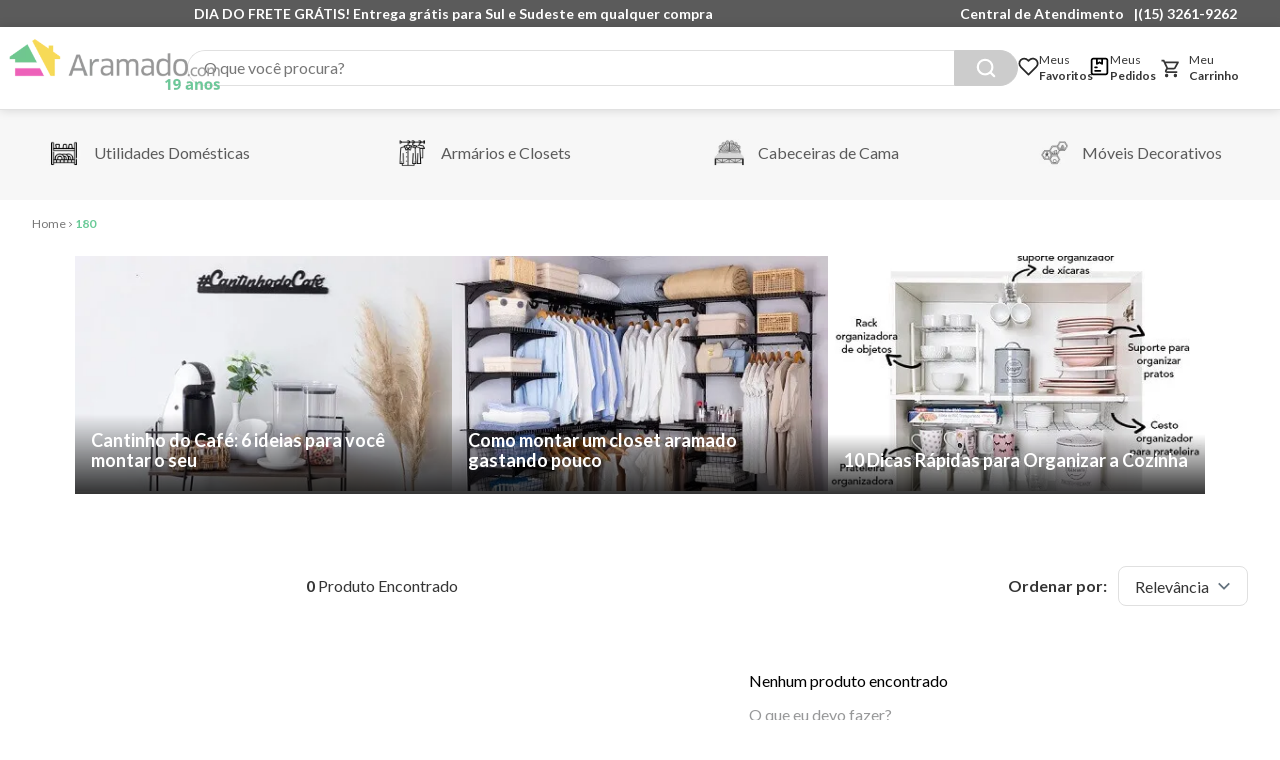

--- FILE ---
content_type: text/css
request_url: https://aramado.vtexassets.com/_v/public/assets/v1/bundle/css/asset.min.css?v=3&files=theme,aramado.store-theme@2.0.4$style.common,aramado.store-theme@2.0.4$style.small,aramado.store-theme@2.0.4$style.notsmall,aramado.store-theme@2.0.4$style.large,aramado.store-theme@2.0.4$style.xlarge&files=fonts,989db2448f309bfdd99b513f37c84b8f5794d2b5&files=npm,animate.css@3.7.0/animate.min.css&files=react~vtex.render-runtime@8.136.1,common&files=react~vtex.store-components@3.178.5,Container,BackToTopButton,Logo,4,SearchBar,DiscountBadge&files=react~vtex.styleguide@9.146.16,0,Spinner,1,Tooltip&files=react~vtex.search-result@3.143.3,1,NotFoundLayout,9,11,12,OrderByFlexible&files=react~vtex.admin-pages@4.59.0,HighlightOverlay&files=react~vtex.flex-layout@0.21.5,0&files=react~maeztraio.cookie-modal@0.8.5,CookieModal&files=react~vtex.rich-text@0.16.1,index&files=react~vtex.overlay-layout@0.1.3,1&files=react~vtex.search@2.18.8,Autocomplete&files=react~vtex.minicart@2.68.0,Minicart&files=react~vtex.store-video@1.4.3,0&files=react~vtex.login@2.69.1,1&files=react~vtex.shipping-option-components@1.11.0,3&files=react~vtex.product-summary@2.91.1,ProductSummaryImage&files=react~vtex.modal-layout@0.14.2,0,ModalHeader&files=react~vtex.wish-list@1.18.2,AddProductBtn&files=react~vtex.reviews-and-ratings@3.20.1,0&files=overrides,vtex.product-list@0.37.5$overrides,vtex.minicart@2.68.0$overrides,aramado.store-theme@2.0.4$overrides,aramado.store-theme@2.0.4$fonts&workspace=master
body_size: 74322
content:
@import url(https://fonts.googleapis.com/css2?family=Lato:ital,wght@0,100;0,300;0,400;0,700;0,900;1,100;1,300;1,400;1,700;1,900&family=Poppins:ital,wght@0,100;0,200;0,300;0,400;0,500;0,600;0,700;0,800;0,900;1,100;1,200;1,300;1,400;1,500;1,600;1,700;1,800;1,900&display=swap);@import url(https://fonts.googleapis.com/css2?family=Lato:ital,wght@0,100;0,300;0,400;0,700;0,900;1,100;1,300;1,400;1,700;1,900&family=Poppins:ital,wght@0,100;0,200;0,300;0,400;0,500;0,600;0,700;0,800;0,900;1,100;1,200;1,300;1,400;1,500;1,600;1,700;1,800;1,900&display=swap);@import url(https://fonts.googleapis.com/css2?family=Lato:ital,wght@0,100;0,300;0,400;0,700;0,900;1,100;1,300;1,400;1,700;1,900&family=Poppins:ital,wght@0,100;0,200;0,300;0,400;0,500;0,600;0,700;0,800;0,900;1,100;1,200;1,300;1,400;1,500;1,600;1,700;1,800;1,900&display=swap);@import url(https://fonts.googleapis.com/css2?family=Lato:ital,wght@0,100;0,300;0,400;0,700;0,900;1,100;1,300;1,400;1,700;1,900&family=Poppins:ital,wght@0,100;0,200;0,300;0,400;0,500;0,600;0,700;0,800;0,900;1,100;1,200;1,300;1,400;1,500;1,600;1,700;1,800;1,900&display=swap);@import url(https://fonts.googleapis.com/css2?family=Lato:ital,wght@0,100;0,300;0,400;0,700;0,900;1,100;1,300;1,400;1,700;1,900&family=Poppins:ital,wght@0,100;0,200;0,300;0,400;0,500;0,600;0,700;0,800;0,900;1,100;1,200;1,300;1,400;1,500;1,600;1,700;1,800;1,900&display=swap);@import url(https://fonts.googleapis.com/css2?family=Lato:ital,wght@0,100;0,300;0,400;0,700;0,900;1,100;1,300;1,400;1,700;1,900&family=Poppins:ital,wght@0,100;0,200;0,300;0,400;0,500;0,600;0,700;0,800;0,900;1,100;1,200;1,300;1,400;1,500;1,600;1,700;1,800;1,900&display=swap);@import url(https://fonts.googleapis.com/css2?family=Lato:ital,wght@0,100;0,300;0,400;0,700;0,900;1,100;1,300;1,400;1,700;1,900&family=Poppins:ital,wght@0,100;0,200;0,300;0,400;0,500;0,600;0,700;0,800;0,900;1,100;1,200;1,300;1,400;1,500;1,600;1,700;1,800;1,900&display=swap);@import url(https://fonts.googleapis.com/css2?family=Lato:ital,wght@0,100;0,300;0,400;0,700;0,900;1,100;1,300;1,400;1,700;1,900&family=Poppins:ital,wght@0,100;0,200;0,300;0,400;0,500;0,600;0,700;0,800;0,900;1,100;1,200;1,300;1,400;1,500;1,600;1,700;1,800;1,900&display=swap);@import url(https://fonts.googleapis.com/css2?family=Lato:ital,wght@0,100;0,300;0,400;0,700;0,900;1,100;1,300;1,400;1,700;1,900&family=Poppins:ital,wght@0,100;0,200;0,300;0,400;0,500;0,600;0,700;0,800;0,900;1,100;1,200;1,300;1,400;1,500;1,600;1,700;1,800;1,900&display=swap);@import url(https://fonts.googleapis.com/css2?family=Lato:ital,wght@0,100;0,300;0,400;0,700;0,900;1,100;1,300;1,400;1,700;1,900&family=Poppins:ital,wght@0,100;0,200;0,300;0,400;0,500;0,600;0,700;0,800;0,900;1,100;1,200;1,300;1,400;1,500;1,600;1,700;1,800;1,900&display=swap);@import url(https://fonts.googleapis.com/css2?family=Lato:ital,wght@0,100;0,300;0,400;0,700;0,900;1,100;1,300;1,400;1,700;1,900&family=Poppins:ital,wght@0,100;0,200;0,300;0,400;0,500;0,600;0,700;0,800;0,900;1,100;1,200;1,300;1,400;1,500;1,600;1,700;1,800;1,900&display=swap);@import url(https://fonts.googleapis.com/css2?family=Lato:ital,wght@0,100;0,300;0,400;0,700;0,900;1,100;1,300;1,400;1,700;1,900&family=Poppins:ital,wght@0,100;0,200;0,300;0,400;0,500;0,600;0,700;0,800;0,900;1,100;1,200;1,300;1,400;1,500;1,600;1,700;1,800;1,900&display=swap);@import url(https://fonts.googleapis.com/css2?family=Lato:ital,wght@0,100;0,300;0,400;0,700;0,900;1,100;1,300;1,400;1,700;1,900&family=Poppins:ital,wght@0,100;0,200;0,300;0,400;0,500;0,600;0,700;0,800;0,900;1,100;1,200;1,300;1,400;1,500;1,600;1,700;1,800;1,900&display=swap);@import url(https://fonts.googleapis.com/css2?family=Lato:ital,wght@0,100;0,300;0,400;0,700;0,900;1,100;1,300;1,400;1,700;1,900&family=Poppins:ital,wght@0,100;0,200;0,300;0,400;0,500;0,600;0,700;0,800;0,900;1,100;1,200;1,300;1,400;1,500;1,600;1,700;1,800;1,900&display=swap);@import url(https://fonts.googleapis.com/css2?family=Lato:ital,wght@0,100;0,300;0,400;0,700;0,900;1,100;1,300;1,400;1,700;1,900&family=Poppins:ital,wght@0,100;0,200;0,300;0,400;0,500;0,600;0,700;0,800;0,900;1,100;1,200;1,300;1,400;1,500;1,600;1,700;1,800;1,900&display=swap);@import url(https://fonts.googleapis.com/css2?family=Lato:ital,wght@0,100;0,300;0,400;0,700;0,900;1,100;1,300;1,400;1,700;1,900&family=Poppins:ital,wght@0,100;0,200;0,300;0,400;0,500;0,600;0,700;0,800;0,900;1,100;1,200;1,300;1,400;1,500;1,600;1,700;1,800;1,900&display=swap);@import url(https://fonts.googleapis.com/css2?family=Lato:ital,wght@0,100;0,300;0,400;0,700;0,900;1,100;1,300;1,400;1,700;1,900&family=Poppins:ital,wght@0,100;0,200;0,300;0,400;0,500;0,600;0,700;0,800;0,900;1,100;1,200;1,300;1,400;1,500;1,600;1,700;1,800;1,900&display=swap);@import url(https://fonts.googleapis.com/css2?family=Lato:ital,wght@0,100;0,300;0,400;0,700;0,900;1,100;1,300;1,400;1,700;1,900&family=Poppins:ital,wght@0,100;0,200;0,300;0,400;0,500;0,600;0,700;0,800;0,900;1,100;1,200;1,300;1,400;1,500;1,600;1,700;1,800;1,900&display=swap);@import url(https://fonts.googleapis.com/css2?family=Lato:ital,wght@0,100;0,300;0,400;0,700;0,900;1,100;1,300;1,400;1,700;1,900&family=Poppins:ital,wght@0,100;0,200;0,300;0,400;0,500;0,600;0,700;0,800;0,900;1,100;1,200;1,300;1,400;1,500;1,600;1,700;1,800;1,900&display=swap);@import url(https://fonts.googleapis.com/css2?family=Lato:ital,wght@0,100;0,300;0,400;0,700;0,900;1,100;1,300;1,400;1,700;1,900&family=Poppins:ital,wght@0,100;0,200;0,300;0,400;0,500;0,600;0,700;0,800;0,900;1,100;1,200;1,300;1,400;1,500;1,600;1,700;1,800;1,900&display=swap);@import url(https://fonts.googleapis.com/css2?family=Lato:ital,wght@0,100;0,300;0,400;0,700;0,900;1,100;1,300;1,400;1,700;1,900&family=Poppins:ital,wght@0,100;0,200;0,300;0,400;0,500;0,600;0,700;0,800;0,900;1,100;1,200;1,300;1,400;1,500;1,600;1,700;1,800;1,900&display=swap);@import url(https://fonts.googleapis.com/css2?family=Lato:ital,wght@0,100;0,300;0,400;0,700;0,900;1,100;1,300;1,400;1,700;1,900&family=Poppins:ital,wght@0,100;0,200;0,300;0,400;0,500;0,600;0,700;0,800;0,900;1,100;1,200;1,300;1,400;1,500;1,600;1,700;1,800;1,900&display=swap);@import url(https://fonts.googleapis.com/css2?family=Lato:ital,wght@0,100;0,300;0,400;0,700;0,900;1,100;1,300;1,400;1,700;1,900&family=Poppins:ital,wght@0,100;0,200;0,300;0,400;0,500;0,600;0,700;0,800;0,900;1,100;1,200;1,300;1,400;1,500;1,600;1,700;1,800;1,900&display=swap);@import url(https://fonts.googleapis.com/css2?family=Lato:ital,wght@0,100;0,300;0,400;0,700;0,900;1,100;1,300;1,400;1,700;1,900&family=Poppins:ital,wght@0,100;0,200;0,300;0,400;0,500;0,600;0,700;0,800;0,900;1,100;1,200;1,300;1,400;1,500;1,600;1,700;1,800;1,900&display=swap);@import url(https://fonts.googleapis.com/css2?family=Lato:ital,wght@0,100;0,300;0,400;0,700;0,900;1,100;1,300;1,400;1,700;1,900&family=Poppins:ital,wght@0,100;0,200;0,300;0,400;0,500;0,600;0,700;0,800;0,900;1,100;1,200;1,300;1,400;1,500;1,600;1,700;1,800;1,900&display=swap);@import url(https://fonts.googleapis.com/css2?family=Lato:ital,wght@0,100;0,300;0,400;0,700;0,900;1,100;1,300;1,400;1,700;1,900&family=Poppins:ital,wght@0,100;0,200;0,300;0,400;0,500;0,600;0,700;0,800;0,900;1,100;1,200;1,300;1,400;1,500;1,600;1,700;1,800;1,900&display=swap);@import url(https://fonts.googleapis.com/css2?family=Lato:ital,wght@0,100;0,300;0,400;0,700;0,900;1,100;1,300;1,400;1,700;1,900&family=Poppins:ital,wght@0,100;0,200;0,300;0,400;0,500;0,600;0,700;0,800;0,900;1,100;1,200;1,300;1,400;1,500;1,600;1,700;1,800;1,900&display=swap);@import url(https://fonts.googleapis.com/css2?family=Lato:ital,wght@0,100;0,300;0,400;0,700;0,900;1,100;1,300;1,400;1,700;1,900&family=Poppins:ital,wght@0,100;0,200;0,300;0,400;0,500;0,600;0,700;0,800;0,900;1,100;1,200;1,300;1,400;1,500;1,600;1,700;1,800;1,900&display=swap);@import url(https://fonts.googleapis.com/css2?family=Lato:ital,wght@0,100;0,300;0,400;0,700;0,900;1,100;1,300;1,400;1,700;1,900&family=Poppins:ital,wght@0,100;0,200;0,300;0,400;0,500;0,600;0,700;0,800;0,900;1,100;1,200;1,300;1,400;1,500;1,600;1,700;1,800;1,900&display=swap);@import url(https://fonts.googleapis.com/css2?family=Lato:ital,wght@0,100;0,300;0,400;0,700;0,900;1,100;1,300;1,400;1,700;1,900&family=Poppins:ital,wght@0,100;0,200;0,300;0,400;0,500;0,600;0,700;0,800;0,900;1,100;1,200;1,300;1,400;1,500;1,600;1,700;1,800;1,900&display=swap);@import url(https://fonts.googleapis.com/css2?family=Lato:ital,wght@0,100;0,300;0,400;0,700;0,900;1,100;1,300;1,400;1,700;1,900&family=Poppins:ital,wght@0,100;0,200;0,300;0,400;0,500;0,600;0,700;0,800;0,900;1,100;1,200;1,300;1,400;1,500;1,600;1,700;1,800;1,900&display=swap);@import url(https://fonts.googleapis.com/css2?family=Lato:ital,wght@0,100;0,300;0,400;0,700;0,900;1,100;1,300;1,400;1,700;1,900&family=Poppins:ital,wght@0,100;0,200;0,300;0,400;0,500;0,600;0,700;0,800;0,900;1,100;1,200;1,300;1,400;1,500;1,600;1,700;1,800;1,900&display=swap);@import url(https://fonts.googleapis.com/css2?family=Lato:ital,wght@0,100;0,300;0,400;0,700;0,900;1,100;1,300;1,400;1,700;1,900&family=Poppins:ital,wght@0,100;0,200;0,300;0,400;0,500;0,600;0,700;0,800;0,900;1,100;1,200;1,300;1,400;1,500;1,600;1,700;1,800;1,900&display=swap);@import url(https://fonts.googleapis.com/css2?family=Lato:ital,wght@0,100;0,300;0,400;0,700;0,900;1,100;1,300;1,400;1,700;1,900&family=Poppins:ital,wght@0,100;0,200;0,300;0,400;0,500;0,600;0,700;0,800;0,900;1,100;1,200;1,300;1,400;1,500;1,600;1,700;1,800;1,900&display=swap);@import url(https://fonts.googleapis.com/css2?family=Lato:ital,wght@0,100;0,300;0,400;0,700;0,900;1,100;1,300;1,400;1,700;1,900&family=Poppins:ital,wght@0,100;0,200;0,300;0,400;0,500;0,600;0,700;0,800;0,900;1,100;1,200;1,300;1,400;1,500;1,600;1,700;1,800;1,900&display=swap);@import url(https://fonts.googleapis.com/css2?family=Lato:ital,wght@0,100;0,300;0,400;0,700;0,900;1,100;1,300;1,400;1,700;1,900&family=Poppins:ital,wght@0,100;0,200;0,300;0,400;0,500;0,600;0,700;0,800;0,900;1,100;1,200;1,300;1,400;1,500;1,600;1,700;1,800;1,900&display=swap);@import url(https://fonts.googleapis.com/css2?family=Lato:ital,wght@0,100;0,300;0,400;0,700;0,900;1,100;1,300;1,400;1,700;1,900&family=Poppins:ital,wght@0,100;0,200;0,300;0,400;0,500;0,600;0,700;0,800;0,900;1,100;1,200;1,300;1,400;1,500;1,600;1,700;1,800;1,900&display=swap);@import url(https://fonts.googleapis.com/css2?family=Lato:ital,wght@0,100;0,300;0,400;0,700;0,900;1,100;1,300;1,400;1,700;1,900&family=Poppins:ital,wght@0,100;0,200;0,300;0,400;0,500;0,600;0,700;0,800;0,900;1,100;1,200;1,300;1,400;1,500;1,600;1,700;1,800;1,900&display=swap);@import url(https://fonts.googleapis.com/css2?family=Lato:ital,wght@0,100;0,300;0,400;0,700;0,900;1,100;1,300;1,400;1,700;1,900&family=Poppins:ital,wght@0,100;0,200;0,300;0,400;0,500;0,600;0,700;0,800;0,900;1,100;1,200;1,300;1,400;1,500;1,600;1,700;1,800;1,900&display=swap);@import url(https://fonts.googleapis.com/css2?family=Lato:ital,wght@0,100;0,300;0,400;0,700;0,900;1,100;1,300;1,400;1,700;1,900&family=Poppins:ital,wght@0,100;0,200;0,300;0,400;0,500;0,600;0,700;0,800;0,900;1,100;1,200;1,300;1,400;1,500;1,600;1,700;1,800;1,900&display=swap);@import url(https://fonts.googleapis.com/css2?family=Lato:ital,wght@0,100;0,300;0,400;0,700;0,900;1,100;1,300;1,400;1,700;1,900&family=Poppins:ital,wght@0,100;0,200;0,300;0,400;0,500;0,600;0,700;0,800;0,900;1,100;1,200;1,300;1,400;1,500;1,600;1,700;1,800;1,900&display=swap);@import url(https://fonts.googleapis.com/css2?family=Lato:ital,wght@0,100;0,300;0,400;0,700;0,900;1,100;1,300;1,400;1,700;1,900&family=Poppins:ital,wght@0,100;0,200;0,300;0,400;0,500;0,600;0,700;0,800;0,900;1,100;1,200;1,300;1,400;1,500;1,600;1,700;1,800;1,900&display=swap);@import url(https://fonts.googleapis.com/css2?family=Lato:ital,wght@0,100;0,300;0,400;0,700;0,900;1,100;1,300;1,400;1,700;1,900&family=Poppins:ital,wght@0,100;0,200;0,300;0,400;0,500;0,600;0,700;0,800;0,900;1,100;1,200;1,300;1,400;1,500;1,600;1,700;1,800;1,900&display=swap);@import url(https://fonts.googleapis.com/css2?family=Lato:ital,wght@0,100;0,300;0,400;0,700;0,900;1,100;1,300;1,400;1,700;1,900&family=Poppins:ital,wght@0,100;0,200;0,300;0,400;0,500;0,600;0,700;0,800;0,900;1,100;1,200;1,300;1,400;1,500;1,600;1,700;1,800;1,900&display=swap);@import url(https://fonts.googleapis.com/css2?family=Lato:ital,wght@0,100;0,300;0,400;0,700;0,900;1,100;1,300;1,400;1,700;1,900&family=Poppins:ital,wght@0,100;0,200;0,300;0,400;0,500;0,600;0,700;0,800;0,900;1,100;1,200;1,300;1,400;1,500;1,600;1,700;1,800;1,900&display=swap);@import url(https://fonts.googleapis.com/css2?family=Lato:ital,wght@0,100;0,300;0,400;0,700;0,900;1,100;1,300;1,400;1,700;1,900&family=Poppins:ital,wght@0,100;0,200;0,300;0,400;0,500;0,600;0,700;0,800;0,900;1,100;1,200;1,300;1,400;1,500;1,600;1,700;1,800;1,900&display=swap);@import url(https://fonts.googleapis.com/css2?family=Lato:ital,wght@0,100;0,300;0,400;0,700;0,900;1,100;1,300;1,400;1,700;1,900&family=Poppins:ital,wght@0,100;0,200;0,300;0,400;0,500;0,600;0,700;0,800;0,900;1,100;1,200;1,300;1,400;1,500;1,600;1,700;1,800;1,900&display=swap);@import url(https://fonts.googleapis.com/css2?family=Lato:ital,wght@0,100;0,300;0,400;0,700;0,900;1,100;1,300;1,400;1,700;1,900&family=Poppins:ital,wght@0,100;0,200;0,300;0,400;0,500;0,600;0,700;0,800;0,900;1,100;1,200;1,300;1,400;1,500;1,600;1,700;1,800;1,900&display=swap);@import url(https://fonts.googleapis.com/css2?family=Lato:ital,wght@0,100;0,300;0,400;0,700;0,900;1,100;1,300;1,400;1,700;1,900&family=Poppins:ital,wght@0,100;0,200;0,300;0,400;0,500;0,600;0,700;0,800;0,900;1,100;1,200;1,300;1,400;1,500;1,600;1,700;1,800;1,900&display=swap);@import url(https://fonts.googleapis.com/css2?family=Lato:ital,wght@0,100;0,300;0,400;0,700;0,900;1,100;1,300;1,400;1,700;1,900&family=Poppins:ital,wght@0,100;0,200;0,300;0,400;0,500;0,600;0,700;0,800;0,900;1,100;1,200;1,300;1,400;1,500;1,600;1,700;1,800;1,900&display=swap);@import url(https://fonts.googleapis.com/css2?family=Lato:ital,wght@0,100;0,300;0,400;0,700;0,900;1,100;1,300;1,400;1,700;1,900&family=Poppins:ital,wght@0,100;0,200;0,300;0,400;0,500;0,600;0,700;0,800;0,900;1,100;1,200;1,300;1,400;1,500;1,600;1,700;1,800;1,900&display=swap);@import url(https://fonts.googleapis.com/css2?family=Lato:ital,wght@0,100;0,300;0,400;0,700;0,900;1,100;1,300;1,400;1,700;1,900&family=Poppins:ital,wght@0,100;0,200;0,300;0,400;0,500;0,600;0,700;0,800;0,900;1,100;1,200;1,300;1,400;1,500;1,600;1,700;1,800;1,900&display=swap);@import url(https://fonts.googleapis.com/css2?family=Lato:ital,wght@0,100;0,300;0,400;0,700;0,900;1,100;1,300;1,400;1,700;1,900&family=Poppins:ital,wght@0,100;0,200;0,300;0,400;0,500;0,600;0,700;0,800;0,900;1,100;1,200;1,300;1,400;1,500;1,600;1,700;1,800;1,900&display=swap);@import url(https://fonts.googleapis.com/css2?family=Lato:ital,wght@0,100;0,300;0,400;0,700;0,900;1,100;1,300;1,400;1,700;1,900&family=Poppins:ital,wght@0,100;0,200;0,300;0,400;0,500;0,600;0,700;0,800;0,900;1,100;1,200;1,300;1,400;1,500;1,600;1,700;1,800;1,900&display=swap);@import url(https://fonts.googleapis.com/css2?family=Lato:ital,wght@0,100;0,300;0,400;0,700;0,900;1,100;1,300;1,400;1,700;1,900&family=Poppins:ital,wght@0,100;0,200;0,300;0,400;0,500;0,600;0,700;0,800;0,900;1,100;1,200;1,300;1,400;1,500;1,600;1,700;1,800;1,900&display=swap);html{line-height:1.15;-ms-text-size-adjust:100%;-webkit-text-size-adjust:100%}body{margin:0}article,aside,footer,header,nav,section{display:block}h1{font-size:2em;margin:.67em 0}figcaption,figure,main{display:block}figure{margin:1em 40px}hr{box-sizing:content-box;height:0;overflow:visible}pre{font-family:monospace,monospace;font-size:1em}a{background-color:transparent;-webkit-text-decoration-skip:objects}abbr[title]{border-bottom:none;text-decoration:underline;-webkit-text-decoration:underline dotted;text-decoration:underline dotted}b,strong{font-weight:inherit;font-weight:bolder}code,kbd,samp{font-family:monospace,monospace;font-size:1em}dfn{font-style:italic}mark{background-color:#ff0;color:#000}small{font-size:80%}sub,sup{font-size:75%;line-height:0;position:relative;vertical-align:baseline}sub{bottom:-.25em}sup{top:-.5em}audio,video{display:inline-block}audio:not([controls]){display:none;height:0}img{border-style:none}svg:not(:root){overflow:hidden}button,input,optgroup,select,textarea{font-family:sans-serif;font-size:100%;line-height:1.15;margin:0}button,input{overflow:visible}button,select{text-transform:none}[type=reset],[type=submit],button,html [type=button]{-webkit-appearance:button}[type=button]::-moz-focus-inner,[type=reset]::-moz-focus-inner,[type=submit]::-moz-focus-inner,button::-moz-focus-inner{border-style:none;padding:0}[type=button]:-moz-focusring,[type=reset]:-moz-focusring,[type=submit]:-moz-focusring,button:-moz-focusring{outline:1px dotted ButtonText}fieldset{padding:.35em .75em .625em}legend{box-sizing:border-box;color:inherit;display:table;max-width:100%;padding:0;white-space:normal}progress{display:inline-block;vertical-align:baseline}textarea{overflow:auto}[type=checkbox],[type=radio]{box-sizing:border-box;padding:0}[type=number]::-webkit-inner-spin-button,[type=number]::-webkit-outer-spin-button{height:auto}[type=search]{-webkit-appearance:textfield;outline-offset:-2px}[type=search]::-webkit-search-cancel-button,[type=search]::-webkit-search-decoration{-webkit-appearance:none}::-webkit-file-upload-button{-webkit-appearance:button;font:inherit}details,menu{display:block}summary{display:list-item}canvas{display:inline-block}[hidden],template{display:none}.aspect-ratio{height:0;position:relative}.aspect-ratio--16x9{padding-bottom:56.25%}.aspect-ratio--9x16{padding-bottom:177.77%}.aspect-ratio--4x3{padding-bottom:75%}.aspect-ratio--3x4{padding-bottom:133.33%}.aspect-ratio--6x4{padding-bottom:66.6%}.aspect-ratio--4x6{padding-bottom:150%}.aspect-ratio--8x5{padding-bottom:62.5%}.aspect-ratio--5x8{padding-bottom:160%}.aspect-ratio--7x5{padding-bottom:71.42%}.aspect-ratio--5x7{padding-bottom:140%}.aspect-ratio--1x1{padding-bottom:100%}.aspect-ratio--object{position:absolute;top:0;right:0;bottom:0;left:0;width:100%;height:100%;z-index:100}.bg-rebel-pink{background-color:#f71963}.bg-heavy-rebel-pink{background-color:#dd1659}.bg-elite-purple{background-color:#8914cc}.bg-near-black{background-color:#3f3f40}.bg-dark-gray{background-color:#585959}.bg-mid-gray{background-color:#727273}.bg-gray{background-color:#979899}.bg-silver{background-color:#cacbcc}.bg-light-gray{background-color:#e3e4e6}.bg-light-silver{background-color:#f2f4f5}.bg-near-white{background-color:#f7f9fa}.bg-white{background-color:#fff}.bg-washed-blue{background-color:#edf4fa}.bg-light-blue{background-color:#cce8ff}.bg-blue{background-color:#368df7}.bg-heavy-blue{background-color:#2a6dbf}.bg-light-marine{background-color:#3d5980}.bg-marine{background-color:#25354d}.bg-serious-black{background-color:#142032}.bg-green{background-color:#8bc34a}.bg-washed-green{background-color:#eafce3}.bg-red{background-color:#ff4c4c}.bg-washed-red{background-color:#ffe6e6}.bg-yellow{background-color:#ffb100}.bg-washed-yellow{background-color:#fff6e0}.bg-black-90{background-color:rgba(0,0,0,.9)}.bg-black-80{background-color:rgba(0,0,0,.8)}.bg-black-70{background-color:rgba(0,0,0,.7)}.bg-black-60{background-color:rgba(0,0,0,.6)}.bg-black-50{background-color:rgba(0,0,0,.5)}.bg-black-40{background-color:rgba(0,0,0,.4)}.bg-black-30{background-color:rgba(0,0,0,.3)}.bg-black-20{background-color:rgba(0,0,0,.2)}.bg-black-10{background-color:rgba(0,0,0,.1)}.bg-black-05{background-color:rgba(0,0,0,.05)}.bg-black-025{background-color:rgba(0,0,0,.025)}.bg-black-0125{background-color:rgba(0,0,0,.0125)}.bg-white-90{background-color:hsla(0,0%,100%,.9)}.bg-white-80{background-color:hsla(0,0%,100%,.8)}.bg-white-70{background-color:hsla(0,0%,100%,.7)}.bg-white-60{background-color:hsla(0,0%,100%,.6)}.bg-white-50{background-color:hsla(0,0%,100%,.5)}.bg-white-40{background-color:hsla(0,0%,100%,.4)}.bg-white-30{background-color:hsla(0,0%,100%,.3)}.bg-white-20{background-color:hsla(0,0%,100%,.2)}.bg-white-10{background-color:hsla(0,0%,100%,.1)}.bg-white-05{background-color:hsla(0,0%,100%,.05)}.bg-white-025{background-color:hsla(0,0%,100%,.025)}.bg-white-0125{background-color:hsla(0,0%,100%,.0125)}.bg-base{background-color:#fff}.bg-base--inverted{background-color:#b7151a}.bg-action-primary{background-color:#05b1f0}.bg-action-secondary{background-color:#fff}.bg-emphasis{background-color:#b7151a}.bg-disabled{background-color:#f2f4f5}.bg-success{background-color:#8bc34a}.bg-success--faded{background-color:#eafce3}.bg-danger{background-color:#ff4c4c}.bg-danger--faded{background-color:#ffe6e6}.bg-warning{background-color:#ffb100}.bg-warning--faded{background-color:#fff6e0}.bg-muted-1{background-color:#727273}.bg-muted-2{background-color:#979899}.bg-muted-3{background-color:#cacbcc}.bg-muted-4{background-color:#e3e4e6}.bg-muted-5{background-color:#f2f4f5}.bg-transparent{background-color:transparent}.cover{background-size:cover!important}.contain{background-size:contain!important}.bg-center{background-position:50%}.bg-center,.bg-top{background-repeat:no-repeat}.bg-top{background-position:top}.bg-right{background-position:100%}.bg-bottom,.bg-right{background-repeat:no-repeat}.bg-bottom{background-position:bottom}.bg-left{background-repeat:no-repeat;background-position:0}.ba{border-style:solid;border-width:1px}.bt{border-top-style:solid;border-top-width:1px}.br{border-right-style:solid;border-right-width:1px}.bb{border-bottom-style:solid;border-bottom-width:1px}.bl{border-left-style:solid;border-left-width:1px}.bn{border-style:none;border-width:0}.b--rebel-pink{border-color:#f71963}.b--heavy-rebel-pink{border-color:#dd1659}.b--elite-purple{border-color:#8914cc}.b--near-black{border-color:#3f3f40}.b--dark-gray{border-color:#585959}.b--mid-gray{border-color:#727273}.b--gray{border-color:#979899}.b--silver{border-color:#cacbcc}.b--light-gray{border-color:#e3e4e6}.b--light-silver{border-color:#f2f4f5}.b--near-white{border-color:#f7f9fa}.b--white{border-color:#fff}.b--washed-blue{border-color:#edf4fa}.b--light-blue{border-color:#cce8ff}.b--blue{border-color:#368df7}.b--heavy-blue{border-color:#2a6dbf}.b--light-marine{border-color:#3d5980}.b--marine{border-color:#25354d}.b--serious-black{border-color:#142032}.b--green{border-color:#8bc34a}.b--washed-green{border-color:#eafce3}.b--red{border-color:#ff4c4c}.b--washed-red{border-color:#ffe6e6}.b--yellow{border-color:#ffb100}.b--washed-yellow{border-color:#fff6e0}.b--black-90{border-color:rgba(0,0,0,.9)}.b--black-80{border-color:rgba(0,0,0,.8)}.b--black-70{border-color:rgba(0,0,0,.7)}.b--black-60{border-color:rgba(0,0,0,.6)}.b--black-50{border-color:rgba(0,0,0,.5)}.b--black-40{border-color:rgba(0,0,0,.4)}.b--black-30{border-color:rgba(0,0,0,.3)}.b--black-20{border-color:rgba(0,0,0,.2)}.b--black-10{border-color:rgba(0,0,0,.1)}.b--black-05{border-color:rgba(0,0,0,.05)}.b--black-025{border-color:rgba(0,0,0,.025)}.b--black-0125{border-color:rgba(0,0,0,.0125)}.b--white-90{border-color:hsla(0,0%,100%,.9)}.b--white-80{border-color:hsla(0,0%,100%,.8)}.b--white-70{border-color:hsla(0,0%,100%,.7)}.b--white-60{border-color:hsla(0,0%,100%,.6)}.b--white-50{border-color:hsla(0,0%,100%,.5)}.b--white-40{border-color:hsla(0,0%,100%,.4)}.b--white-30{border-color:hsla(0,0%,100%,.3)}.b--white-20{border-color:hsla(0,0%,100%,.2)}.b--white-10{border-color:hsla(0,0%,100%,.1)}.b--white-05{border-color:hsla(0,0%,100%,.05)}.b--white-025{border-color:hsla(0,0%,100%,.025)}.b--white-0125{border-color:hsla(0,0%,100%,.0125)}.b--action-primary{border-color:#05b1f0}.b--action-secondary{border-color:#fff}.b--emphasis{border-color:#b7151a}.b--disabled{border-color:#e3e4e6}.b--success{border-color:#8bc34a}.b--success--faded{border-color:#eafce3}.b--danger{border-color:#ff4c4c}.b--danger--faded{border-color:#ffe6e6}.b--warning{border-color:#ffb100}.b--warning--faded{border-color:#fff6e0}.b--muted-1{border-color:#727273}.b--muted-2{border-color:#979899}.b--muted-3{border-color:#cacbcc}.b--muted-4{border-color:#e3e4e6}.b--muted-5{border-color:#f2f4f5}.b--transparent{border-color:transparent}.br0{border-radius:0}.br1{border-radius:.125rem}.br2{border-radius:.25rem}.br3{border-radius:.5rem}.br4{border-radius:1rem}.br-100{border-radius:100%}.br-pill{border-radius:9999px}.br--bottom{border-top-left-radius:0;border-top-right-radius:0}.br--top{border-bottom-right-radius:0}.br--right,.br--top{border-bottom-left-radius:0}.br--right{border-top-left-radius:0}.br--left{border-top-right-radius:0;border-bottom-right-radius:0}.b--dotted{border-style:dotted}.b--dashed{border-style:dashed}.b--solid{border-style:solid}.b--none{border-style:none}.bw0{border-width:0}.bw1{border-width:.125rem}.bw2{border-width:.25rem}.bw3{border-width:.5rem}.bw4{border-width:1rem}.bw5{border-width:2rem}.bt-0{border-top-width:0}.br-0{border-right-width:0}.bb-0{border-bottom-width:0}.bl-0{border-left-width:0}.shadow-1{box-shadow:0 0 4px 2px rgba(0,0,0,.2)}.shadow-2{box-shadow:0 0 8px 2px rgba(0,0,0,.2)}.shadow-3{box-shadow:2px 2px 4px 2px rgba(0,0,0,.2)}.shadow-4{box-shadow:2px 2px 8px 0 rgba(0,0,0,.2)}.shadow-5{box-shadow:4px 4px 8px 0 rgba(0,0,0,.2)}.border-box,a,article,aside,blockquote,body,code,dd,div,dl,dt,fieldset,figcaption,figure,footer,form,h1,h2,h3,h4,h5,h6,header,html,input[type=email],input[type=number],input[type=password],input[type=tel],input[type=text],input[type=url],legend,li,main,nav,ol,p,pre,section,table,td,textarea,th,tr,ul{box-sizing:border-box}.pre{overflow-x:auto;overflow-y:hidden;overflow:scroll}.pa0{padding:0}.ma0,.na0{margin:0}.pl0{padding-left:0}.ml0,.nl0{margin-left:0}.pr0{padding-right:0}.mr0,.nr0{margin-right:0}.pt0{padding-top:0}.mt0,.nt0{margin-top:0}.pb0{padding-bottom:0}.mb0,.nb0{margin-bottom:0}.pv0{padding-top:0;padding-bottom:0}.mv0,.nv0{margin-top:0;margin-bottom:0}.ph0{padding-left:0;padding-right:0}.mh0,.nh0{margin-left:0;margin-right:0}.pa1{padding:.125rem}.ma1{margin:.125rem}.na1{margin:-.125rem}.pl1{padding-left:.125rem}.ml1{margin-left:.125rem}.nl1{margin-left:-.125rem}.pr1{padding-right:.125rem}.mr1{margin-right:.125rem}.nr1{margin-right:-.125rem}.pt1{padding-top:.125rem}.mt1{margin-top:.125rem}.nt1{margin-top:-.125rem}.pb1{padding-bottom:.125rem}.mb1{margin-bottom:.125rem}.nb1{margin-bottom:-.125rem}.pv1{padding-top:.125rem;padding-bottom:.125rem}.mv1{margin-top:.125rem;margin-bottom:.125rem}.nv1{margin-top:-.125rem;margin-bottom:-.125rem}.ph1{padding-left:.125rem;padding-right:.125rem}.mh1{margin-left:.125rem;margin-right:.125rem}.nh1{margin-left:-.125rem;margin-right:-.125rem}.pa2{padding:.25rem}.ma2{margin:.25rem}.na2{margin:-.25rem}.pl2{padding-left:.25rem}.ml2{margin-left:.25rem}.nl2{margin-left:-.25rem}.pr2{padding-right:.25rem}.mr2{margin-right:.25rem}.nr2{margin-right:-.25rem}.pt2{padding-top:.25rem}.mt2{margin-top:.25rem}.nt2{margin-top:-.25rem}.pb2{padding-bottom:.25rem}.mb2{margin-bottom:.25rem}.nb2{margin-bottom:-.25rem}.pv2{padding-top:.25rem;padding-bottom:.25rem}.mv2{margin-top:.25rem;margin-bottom:.25rem}.nv2{margin-top:-.25rem;margin-bottom:-.25rem}.ph2{padding-left:.25rem;padding-right:.25rem}.mh2{margin-left:.25rem;margin-right:.25rem}.nh2{margin-left:-.25rem;margin-right:-.25rem}.pa3{padding:.5rem}.ma3{margin:.5rem}.na3{margin:-.5rem}.pl3{padding-left:.5rem}.ml3{margin-left:.5rem}.nl3{margin-left:-.5rem}.pr3{padding-right:.5rem}.mr3{margin-right:.5rem}.nr3{margin-right:-.5rem}.pt3{padding-top:.5rem}.mt3{margin-top:.5rem}.nt3{margin-top:-.5rem}.pb3{padding-bottom:.5rem}.mb3{margin-bottom:.5rem}.nb3{margin-bottom:-.5rem}.pv3{padding-top:.5rem;padding-bottom:.5rem}.mv3{margin-top:.5rem;margin-bottom:.5rem}.nv3{margin-top:-.5rem;margin-bottom:-.5rem}.ph3{padding-left:.5rem;padding-right:.5rem}.mh3{margin-left:.5rem;margin-right:.5rem}.nh3{margin-left:-.5rem;margin-right:-.5rem}.pa4{padding:.75rem}.ma4{margin:.75rem}.na4{margin:-.75rem}.pl4{padding-left:.75rem}.ml4{margin-left:.75rem}.nl4{margin-left:-.75rem}.pr4{padding-right:.75rem}.mr4{margin-right:.75rem}.nr4{margin-right:-.75rem}.pt4{padding-top:.75rem}.mt4{margin-top:.75rem}.nt4{margin-top:-.75rem}.pb4{padding-bottom:.75rem}.mb4{margin-bottom:.75rem}.nb4{margin-bottom:-.75rem}.pv4{padding-top:.75rem;padding-bottom:.75rem}.mv4{margin-top:.75rem;margin-bottom:.75rem}.nv4{margin-top:-.75rem;margin-bottom:-.75rem}.ph4{padding-left:.75rem;padding-right:.75rem}.mh4{margin-left:.75rem;margin-right:.75rem}.nh4{margin-left:-.75rem;margin-right:-.75rem}.pa5{padding:1rem}.ma5{margin:1rem}.na5{margin:-1rem}.pl5{padding-left:1rem}.ml5{margin-left:1rem}.nl5{margin-left:-1rem}.pr5{padding-right:1rem}.mr5{margin-right:1rem}.nr5{margin-right:-1rem}.pt5{padding-top:1rem}.mt5{margin-top:1rem}.nt5{margin-top:-1rem}.pb5{padding-bottom:1rem}.mb5{margin-bottom:1rem}.nb5{margin-bottom:-1rem}.pv5{padding-top:1rem;padding-bottom:1rem}.mv5{margin-top:1rem;margin-bottom:1rem}.nv5{margin-top:-1rem;margin-bottom:-1rem}.ph5{padding-left:1rem;padding-right:1rem}.mh5{margin-left:1rem;margin-right:1rem}.nh5{margin-left:-1rem;margin-right:-1rem}.pa6{padding:1.5rem}.ma6{margin:1.5rem}.na6{margin:-1.5rem}.pl6{padding-left:1.5rem}.ml6{margin-left:1.5rem}.nl6{margin-left:-1.5rem}.pr6{padding-right:1.5rem}.mr6{margin-right:1.5rem}.nr6{margin-right:-1.5rem}.pt6{padding-top:1.5rem}.mt6{margin-top:1.5rem}.nt6{margin-top:-1.5rem}.pb6{padding-bottom:1.5rem}.mb6{margin-bottom:1.5rem}.nb6{margin-bottom:-1.5rem}.pv6{padding-top:1.5rem;padding-bottom:1.5rem}.mv6{margin-top:1.5rem;margin-bottom:1.5rem}.nv6{margin-top:-1.5rem;margin-bottom:-1.5rem}.ph6{padding-left:1.5rem;padding-right:1.5rem}.mh6{margin-left:1.5rem;margin-right:1.5rem}.nh6{margin-left:-1.5rem;margin-right:-1.5rem}.pa7{padding:2rem}.ma7{margin:2rem}.na7{margin:-2rem}.pl7{padding-left:2rem}.ml7{margin-left:2rem}.nl7{margin-left:-2rem}.pr7{padding-right:2rem}.mr7{margin-right:2rem}.nr7{margin-right:-2rem}.pt7{padding-top:2rem}.mt7{margin-top:2rem}.nt7{margin-top:-2rem}.pb7{padding-bottom:2rem}.mb7{margin-bottom:2rem}.nb7{margin-bottom:-2rem}.pv7{padding-top:2rem;padding-bottom:2rem}.mv7{margin-top:2rem;margin-bottom:2rem}.nv7{margin-top:-2rem;margin-bottom:-2rem}.ph7{padding-left:2rem;padding-right:2rem}.mh7{margin-left:2rem;margin-right:2rem}.nh7{margin-left:-2rem;margin-right:-2rem}.pa8{padding:3rem}.ma8{margin:3rem}.na8{margin:-3rem}.pl8{padding-left:3rem}.ml8{margin-left:3rem}.nl8{margin-left:-3rem}.pr8{padding-right:3rem}.mr8{margin-right:3rem}.nr8{margin-right:-3rem}.pt8{padding-top:3rem}.mt8{margin-top:3rem}.nt8{margin-top:-3rem}.pb8{padding-bottom:3rem}.mb8{margin-bottom:3rem}.nb8{margin-bottom:-3rem}.pv8{padding-top:3rem;padding-bottom:3rem}.mv8{margin-top:3rem;margin-bottom:3rem}.nv8{margin-top:-3rem;margin-bottom:-3rem}.ph8{padding-left:3rem;padding-right:3rem}.mh8{margin-left:3rem;margin-right:3rem}.nh8{margin-left:-3rem;margin-right:-3rem}.pa9{padding:4rem}.ma9{margin:4rem}.na9{margin:-4rem}.pl9{padding-left:4rem}.ml9{margin-left:4rem}.nl9{margin-left:-4rem}.pr9{padding-right:4rem}.mr9{margin-right:4rem}.nr9{margin-right:-4rem}.pt9{padding-top:4rem}.mt9{margin-top:4rem}.nt9{margin-top:-4rem}.pb9{padding-bottom:4rem}.mb9{margin-bottom:4rem}.nb9{margin-bottom:-4rem}.pv9{padding-top:4rem;padding-bottom:4rem}.mv9{margin-top:4rem;margin-bottom:4rem}.nv9{margin-top:-4rem;margin-bottom:-4rem}.ph9{padding-left:4rem;padding-right:4rem}.mh9{margin-left:4rem;margin-right:4rem}.nh9{margin-left:-4rem;margin-right:-4rem}.pa10{padding:8rem}.ma10{margin:8rem}.na10{margin:-8rem}.pl10{padding-left:8rem}.ml10{margin-left:8rem}.nl10{margin-left:-8rem}.pr10{padding-right:8rem}.mr10{margin-right:8rem}.nr10{margin-right:-8rem}.pt10{padding-top:8rem}.mt10{margin-top:8rem}.nt10{margin-top:-8rem}.pb10{padding-bottom:8rem}.mb10{margin-bottom:8rem}.nb10{margin-bottom:-8rem}.pv10{padding-top:8rem;padding-bottom:8rem}.mv10{margin-top:8rem;margin-bottom:8rem}.nv10{margin-top:-8rem;margin-bottom:-8rem}.ph10{padding-left:8rem;padding-right:8rem}.mh10{margin-left:8rem;margin-right:8rem}.nh10{margin-left:-8rem;margin-right:-8rem}.pa11{padding:16rem}.ma11{margin:16rem}.na11{margin:-16rem}.pl11{padding-left:16rem}.ml11{margin-left:16rem}.nl11{margin-left:-16rem}.pr11{padding-right:16rem}.mr11{margin-right:16rem}.nr11{margin-right:-16rem}.pt11{padding-top:16rem}.mt11{margin-top:16rem}.nt11{margin-top:-16rem}.pb11{padding-bottom:16rem}.mb11{margin-bottom:16rem}.nb11{margin-bottom:-16rem}.pv11{padding-top:16rem;padding-bottom:16rem}.mv11{margin-top:16rem;margin-bottom:16rem}.nv11{margin-top:-16rem;margin-bottom:-16rem}.ph11{padding-left:16rem;padding-right:16rem}.mh11{margin-left:16rem;margin-right:16rem}.nh11{margin-left:-16rem;margin-right:-16rem}.top-0{top:0}.right-0{right:0}.bottom-0{bottom:0}.left-0{left:0}.top-1{top:1rem}.right-1{right:1rem}.bottom-1{bottom:1rem}.left-1{left:1rem}.top-2{top:2rem}.right-2{right:2rem}.bottom-2{bottom:2rem}.left-2{left:2rem}.top--1{top:-1rem}.right--1{right:-1rem}.bottom--1{bottom:-1rem}.left--1{left:-1rem}.top--2{top:-2rem}.right--2{right:-2rem}.bottom--2{bottom:-2rem}.left--2{left:-2rem}.absolute--fill{top:0;right:0;bottom:0;left:0}.cf:after,.cf:before{content:" ";display:table}.cf:after{clear:both}.cf{*zoom:1}.cl{clear:left}.cr{clear:right}.cb{clear:both}.cn{clear:none}.dn{display:none}.di{display:inline}.db{display:block}.dib{display:inline-block}.dit{display:inline-table}.dt{display:table}.dtc{display:table-cell}.dt-row{display:table-row}.dt-row-group{display:table-row-group}.dt-column{display:table-column}.dt-column-group{display:table-column-group}.dt--fixed{table-layout:fixed;width:100%}.flex{display:-webkit-box;display:flex}.inline-flex{display:-webkit-inline-box;display:inline-flex}.flex-auto{-webkit-box-flex:1;flex:1 1 auto;min-width:0;min-height:0}.flex-none{-webkit-box-flex:0;flex:none}.flex-column{-webkit-box-orient:vertical;flex-direction:column}.flex-column,.flex-row{-webkit-box-direction:normal}.flex-row{-webkit-box-orient:horizontal;flex-direction:row}.flex-wrap{flex-wrap:wrap}.flex-nowrap{flex-wrap:nowrap}.flex-wrap-reverse{flex-wrap:wrap-reverse}.flex-column-reverse{-webkit-box-orient:vertical;-webkit-box-direction:reverse;flex-direction:column-reverse}.flex-row-reverse{-webkit-box-orient:horizontal;-webkit-box-direction:reverse;flex-direction:row-reverse}.items-start{-webkit-box-align:start;align-items:flex-start}.items-end{-webkit-box-align:end;align-items:flex-end}.items-center{-webkit-box-align:center;align-items:center}.items-baseline{-webkit-box-align:baseline;align-items:baseline}.items-stretch{-webkit-box-align:stretch;align-items:stretch}.self-start{align-self:flex-start}.self-end{align-self:flex-end}.self-center{align-self:center}.self-baseline{align-self:baseline}.self-stretch{align-self:stretch}.justify-start{-webkit-box-pack:start;justify-content:flex-start}.justify-end{-webkit-box-pack:end;justify-content:flex-end}.justify-center{-webkit-box-pack:center;justify-content:center}.justify-between{-webkit-box-pack:justify;justify-content:space-between}.justify-around{justify-content:space-around}.content-start{align-content:flex-start}.content-end{align-content:flex-end}.content-center{align-content:center}.content-between{align-content:space-between}.content-around{align-content:space-around}.content-stretch{align-content:stretch}.order-0{-webkit-box-ordinal-group:1;order:0}.order-1{-webkit-box-ordinal-group:2;order:1}.order-2{-webkit-box-ordinal-group:3;order:2}.order-3{-webkit-box-ordinal-group:4;order:3}.order-4{-webkit-box-ordinal-group:5;order:4}.order-5{-webkit-box-ordinal-group:6;order:5}.order-6{-webkit-box-ordinal-group:7;order:6}.order-7{-webkit-box-ordinal-group:8;order:7}.order-8{-webkit-box-ordinal-group:9;order:8}.order-last{-webkit-box-ordinal-group:100000;order:99999}.flex-grow-0{-webkit-box-flex:0;flex-grow:0}.flex-grow-1{-webkit-box-flex:1;flex-grow:1}.flex-shrink-0{flex-shrink:0}.flex-shrink-1{flex-shrink:1}.fl{float:left}.fl,.fr{_display:inline}.fr{float:right}.fn{float:none}body,button,input,optgroup,select,textarea{-webkit-font-smoothing:antialiased;-moz-osx-font-smoothing:grayscale}.sans-serif,body,button,input,optgroup,select,textarea{font-family:-apple-system,BlinkMacSystemFont,avenir next,avenir,helvetica neue,helvetica,ubuntu,roboto,noto,segoe ui,arial,sans-serif}.code,code{font-family:Consolas,monaco,monospace}.i{font-style:italic}.fs-normal{font-style:normal}.input-reset{-webkit-appearance:none;-moz-appearance:none}.button-reset::-moz-focus-inner,.input-reset::-moz-focus-inner{border:0;padding:0}.link{text-decoration:none}.link,.link:active,.link:focus,.link:hover,.link:link,.link:visited{-webkit-transition:color .15s ease-in;transition:color .15s ease-in}.link:focus{outline:1px dotted currentColor}.list{list-style-type:none}.h1{height:1rem}.h2{height:2rem}.h3{height:4rem}.h4{height:8rem}.h5{height:16rem}.h-25{height:25%}.h-50{height:50%}.h-75{height:75%}.h-100{height:100%}.min-h-100{min-height:100%}.vh-25{height:25vh}.vh-50{height:50vh}.vh-75{height:75vh}.vh-100{height:100vh}.min-vh-100{min-height:100vh}.h-auto{height:auto}.h-inherit{height:inherit}.h-small{height:2rem;box-sizing:border-box}.min-h-small{min-height:2rem;box-sizing:border-box}.h-regular{height:2.5rem;box-sizing:border-box}.min-h-regular{min-height:2.5rem;box-sizing:border-box}.h-large{height:3rem;box-sizing:border-box}.min-h-large{min-height:3rem;box-sizing:border-box}.rebel-pink{color:#f71963}.heavy-rebel-pink{color:#dd1659}.elite-purple{color:#8914cc}.near-black{color:#3f3f40}.dark-gray{color:#585959}.mid-gray{color:#727273}.gray{color:#979899}.silver{color:#cacbcc}.light-gray{color:#e3e4e6}.light-silver{color:#f2f4f5}.near-white{color:#f7f9fa}.white{color:#fff}.washed-blue{color:#edf4fa}.light-blue{color:#cce8ff}.blue{color:#368df7}.heavy-blue{color:#2a6dbf}.light-marine{color:#3d5980}.marine{color:#25354d}.serious-black{color:#142032}.green{color:#8bc34a}.washed-green{color:#eafce3}.red{color:#ff4c4c}.washed-red{color:#ffe6e6}.yellow{color:#ffb100}.washed-yellow{color:#fff6e0}.black-90{color:rgba(0,0,0,.9)}.black-80{color:rgba(0,0,0,.8)}.black-70{color:rgba(0,0,0,.7)}.black-60{color:rgba(0,0,0,.6)}.black-50{color:rgba(0,0,0,.5)}.black-40{color:rgba(0,0,0,.4)}.black-30{color:rgba(0,0,0,.3)}.black-20{color:rgba(0,0,0,.2)}.black-10{color:rgba(0,0,0,.1)}.black-05{color:rgba(0,0,0,.05)}.black-025{color:rgba(0,0,0,.025)}.black-0125{color:rgba(0,0,0,.0125)}.white-90{color:hsla(0,0%,100%,.9)}.white-80{color:hsla(0,0%,100%,.8)}.white-70{color:hsla(0,0%,100%,.7)}.white-60{color:hsla(0,0%,100%,.6)}.white-50{color:hsla(0,0%,100%,.5)}.white-40{color:hsla(0,0%,100%,.4)}.white-30{color:hsla(0,0%,100%,.3)}.white-20{color:hsla(0,0%,100%,.2)}.white-10{color:hsla(0,0%,100%,.1)}.white-05{color:hsla(0,0%,100%,.05)}.white-025{color:hsla(0,0%,100%,.025)}.white-0125{color:hsla(0,0%,100%,.0125)}.c-action-primary{color:#05b1f0}.c-action-secondary{color:#fff}.c-emphasis,.c-link{color:#05b1f0}.c-disabled{color:#979899}.c-success{color:#8bc34a}.c-success--faded{color:#eafce3}.c-danger{color:#ff4c4c}.c-danger--faded{color:#ffe6e6}.c-warning{color:#ffb100}.c-warning--faded{color:#fff6e0}.c-muted-1{color:#727273}.c-muted-2{color:#979899}.c-muted-3{color:#cacbcc}.c-muted-4{color:#e3e4e6}.c-muted-5{color:#f2f4f5}.c-on-base{color:#3f3f40}.c-on-action-primary,.c-on-base--inverted{color:#fff}.c-on-action-secondary{color:#e51b21}.c-on-emphasis{color:#fff}.c-on-disabled{color:#979899}.c-on-success{color:#fff}.c-on-success--faded{color:#3f3f40}.c-on-danger{color:#fff}.c-on-danger--faded{color:#3f3f40}.c-on-warning{color:#fff}.c-on-warning--faded{color:#1a1a1a}.c-on-muted-1,.c-on-muted-2{color:#fff}.c-on-muted-3,.c-on-muted-4,.c-on-muted-5{color:#3f3f40}.hover-rebel-pink:focus,.hover-rebel-pink:hover{color:#f71963}.hover-heavy-rebel-pink:focus,.hover-heavy-rebel-pink:hover{color:#dd1659}.hover-elite-purple:focus,.hover-elite-purple:hover{color:#8914cc}.hover-near-black:focus,.hover-near-black:hover{color:#3f3f40}.hover-dark-gray:focus,.hover-dark-gray:hover{color:#585959}.hover-mid-gray:focus,.hover-mid-gray:hover{color:#727273}.hover-gray:focus,.hover-gray:hover{color:#979899}.hover-silver:focus,.hover-silver:hover{color:#cacbcc}.hover-light-gray:focus,.hover-light-gray:hover{color:#e3e4e6}.hover-light-silver:focus,.hover-light-silver:hover{color:#f2f4f5}.hover-near-white:focus,.hover-near-white:hover{color:#f7f9fa}.hover-white:focus,.hover-white:hover{color:#fff}.hover-washed-blue:focus,.hover-washed-blue:hover{color:#edf4fa}.hover-light-blue:focus,.hover-light-blue:hover{color:#cce8ff}.hover-blue:focus,.hover-blue:hover{color:#368df7}.hover-heavy-blue:focus,.hover-heavy-blue:hover{color:#2a6dbf}.hover-light-marine:focus,.hover-light-marine:hover{color:#3d5980}.hover-marine:focus,.hover-marine:hover{color:#25354d}.hover-serious-black:focus,.hover-serious-black:hover{color:#142032}.hover-green:focus,.hover-green:hover{color:#8bc34a}.hover-washed-green:focus,.hover-washed-green:hover{color:#eafce3}.hover-red:focus,.hover-red:hover{color:#ff4c4c}.hover-washed-red:focus,.hover-washed-red:hover{color:#ffe6e6}.hover-yellow:focus,.hover-yellow:hover{color:#ffb100}.hover-washed-yellow:focus,.hover-washed-yellow:hover{color:#fff6e0}.hover-black-90:focus,.hover-black-90:hover{color:rgba(0,0,0,.9)}.hover-black-80:focus,.hover-black-80:hover{color:rgba(0,0,0,.8)}.hover-black-70:focus,.hover-black-70:hover{color:rgba(0,0,0,.7)}.hover-black-60:focus,.hover-black-60:hover{color:rgba(0,0,0,.6)}.hover-black-50:focus,.hover-black-50:hover{color:rgba(0,0,0,.5)}.hover-black-40:focus,.hover-black-40:hover{color:rgba(0,0,0,.4)}.hover-black-30:focus,.hover-black-30:hover{color:rgba(0,0,0,.3)}.hover-black-20:focus,.hover-black-20:hover{color:rgba(0,0,0,.2)}.hover-black-10:focus,.hover-black-10:hover{color:rgba(0,0,0,.1)}.hover-black-05:focus,.hover-black-05:hover{color:rgba(0,0,0,.05)}.hover-black-025:focus,.hover-black-025:hover{color:rgba(0,0,0,.025)}.hover-black-0125:focus,.hover-black-0125:hover{color:rgba(0,0,0,.0125)}.hover-white-90:focus,.hover-white-90:hover{color:hsla(0,0%,100%,.9)}.hover-white-80:focus,.hover-white-80:hover{color:hsla(0,0%,100%,.8)}.hover-white-70:focus,.hover-white-70:hover{color:hsla(0,0%,100%,.7)}.hover-white-60:focus,.hover-white-60:hover{color:hsla(0,0%,100%,.6)}.hover-white-50:focus,.hover-white-50:hover{color:hsla(0,0%,100%,.5)}.hover-white-40:focus,.hover-white-40:hover{color:hsla(0,0%,100%,.4)}.hover-white-30:focus,.hover-white-30:hover{color:hsla(0,0%,100%,.3)}.hover-white-20:focus,.hover-white-20:hover{color:hsla(0,0%,100%,.2)}.hover-white-10:focus,.hover-white-10:hover{color:hsla(0,0%,100%,.1)}.hover-white-05:focus,.hover-white-05:hover{color:hsla(0,0%,100%,.05)}.hover-white-025:focus,.hover-white-025:hover{color:hsla(0,0%,100%,.025)}.hover-white-0125:focus,.hover-white-0125:hover{color:hsla(0,0%,100%,.0125)}.hover-bg-rebel-pink:focus,.hover-bg-rebel-pink:hover{background-color:#f71963}.hover-b--rebel-pink:focus,.hover-b--rebel-pink:hover{border-color:#f71963}.hover-bg-heavy-rebel-pink:focus,.hover-bg-heavy-rebel-pink:hover{background-color:#dd1659}.hover-b--heavy-rebel-pink:focus,.hover-b--heavy-rebel-pink:hover{border-color:#dd1659}.hover-bg-elite-purple:focus,.hover-bg-elite-purple:hover{background-color:#8914cc}.hover-b--elite-purple:focus,.hover-b--elite-purple:hover{border-color:#8914cc}.hover-bg-near-black:focus,.hover-bg-near-black:hover{background-color:#3f3f40}.hover-b--near-black:focus,.hover-b--near-black:hover{border-color:#3f3f40}.hover-bg-dark-gray:focus,.hover-bg-dark-gray:hover{background-color:#585959}.hover-b--dark-gray:focus,.hover-b--dark-gray:hover{border-color:#585959}.hover-bg-mid-gray:focus,.hover-bg-mid-gray:hover{background-color:#727273}.hover-b--mid-gray:focus,.hover-b--mid-gray:hover{border-color:#727273}.hover-bg-gray:focus,.hover-bg-gray:hover{background-color:#979899}.hover-b--gray:focus,.hover-b--gray:hover{border-color:#979899}.hover-bg-silver:focus,.hover-bg-silver:hover{background-color:#cacbcc}.hover-b--silver:focus,.hover-b--silver:hover{border-color:#cacbcc}.hover-bg-light-gray:focus,.hover-bg-light-gray:hover{background-color:#e3e4e6}.hover-b--light-gray:focus,.hover-b--light-gray:hover{border-color:#e3e4e6}.hover-bg-light-silver:focus,.hover-bg-light-silver:hover{background-color:#f2f4f5}.hover-b--light-silver:focus,.hover-b--light-silver:hover{border-color:#f2f4f5}.hover-bg-near-white:focus,.hover-bg-near-white:hover{background-color:#f7f9fa}.hover-b--near-white:focus,.hover-b--near-white:hover{border-color:#f7f9fa}.hover-bg-white:focus,.hover-bg-white:hover{background-color:#fff}.hover-b--white:focus,.hover-b--white:hover{border-color:#fff}.hover-bg-washed-blue:focus,.hover-bg-washed-blue:hover{background-color:#edf4fa}.hover-b--washed-blue:focus,.hover-b--washed-blue:hover{border-color:#edf4fa}.hover-bg-light-blue:focus,.hover-bg-light-blue:hover{background-color:#cce8ff}.hover-b--light-blue:focus,.hover-b--light-blue:hover{border-color:#cce8ff}.hover-bg-blue:focus,.hover-bg-blue:hover{background-color:#368df7}.hover-b--blue:focus,.hover-b--blue:hover{border-color:#368df7}.hover-bg-heavy-blue:focus,.hover-bg-heavy-blue:hover{background-color:#2a6dbf}.hover-b--heavy-blue:focus,.hover-b--heavy-blue:hover{border-color:#2a6dbf}.hover-bg-light-marine:focus,.hover-bg-light-marine:hover{background-color:#3d5980}.hover-b--light-marine:focus,.hover-b--light-marine:hover{border-color:#3d5980}.hover-bg-marine:focus,.hover-bg-marine:hover{background-color:#25354d}.hover-b--marine:focus,.hover-b--marine:hover{border-color:#25354d}.hover-bg-serious-black:focus,.hover-bg-serious-black:hover{background-color:#142032}.hover-b--serious-black:focus,.hover-b--serious-black:hover{border-color:#142032}.hover-bg-green:focus,.hover-bg-green:hover{background-color:#8bc34a}.hover-b--green:focus,.hover-b--green:hover{border-color:#8bc34a}.hover-bg-washed-green:focus,.hover-bg-washed-green:hover{background-color:#eafce3}.hover-b--washed-green:focus,.hover-b--washed-green:hover{border-color:#eafce3}.hover-bg-red:focus,.hover-bg-red:hover{background-color:#ff4c4c}.hover-b--red:focus,.hover-b--red:hover{border-color:#ff4c4c}.hover-bg-washed-red:focus,.hover-bg-washed-red:hover{background-color:#ffe6e6}.hover-b--washed-red:focus,.hover-b--washed-red:hover{border-color:#ffe6e6}.hover-bg-yellow:focus,.hover-bg-yellow:hover{background-color:#ffb100}.hover-b--yellow:focus,.hover-b--yellow:hover{border-color:#ffb100}.hover-bg-washed-yellow:focus,.hover-bg-washed-yellow:hover{background-color:#fff6e0}.hover-b--washed-yellow:focus,.hover-b--washed-yellow:hover{border-color:#fff6e0}.hover-bg-black-90:focus,.hover-bg-black-90:hover{background-color:rgba(0,0,0,.9)}.hover-b--black-90:focus,.hover-b--black-90:hover{border-color:rgba(0,0,0,.9)}.hover-bg-black-80:focus,.hover-bg-black-80:hover{background-color:rgba(0,0,0,.8)}.hover-b--black-80:focus,.hover-b--black-80:hover{border-color:rgba(0,0,0,.8)}.hover-bg-black-70:focus,.hover-bg-black-70:hover{background-color:rgba(0,0,0,.7)}.hover-b--black-70:focus,.hover-b--black-70:hover{border-color:rgba(0,0,0,.7)}.hover-bg-black-60:focus,.hover-bg-black-60:hover{background-color:rgba(0,0,0,.6)}.hover-b--black-60:focus,.hover-b--black-60:hover{border-color:rgba(0,0,0,.6)}.hover-bg-black-50:focus,.hover-bg-black-50:hover{background-color:rgba(0,0,0,.5)}.hover-b--black-50:focus,.hover-b--black-50:hover{border-color:rgba(0,0,0,.5)}.hover-bg-black-40:focus,.hover-bg-black-40:hover{background-color:rgba(0,0,0,.4)}.hover-b--black-40:focus,.hover-b--black-40:hover{border-color:rgba(0,0,0,.4)}.hover-bg-black-30:focus,.hover-bg-black-30:hover{background-color:rgba(0,0,0,.3)}.hover-b--black-30:focus,.hover-b--black-30:hover{border-color:rgba(0,0,0,.3)}.hover-bg-black-20:focus,.hover-bg-black-20:hover{background-color:rgba(0,0,0,.2)}.hover-b--black-20:focus,.hover-b--black-20:hover{border-color:rgba(0,0,0,.2)}.hover-bg-black-10:focus,.hover-bg-black-10:hover{background-color:rgba(0,0,0,.1)}.hover-b--black-10:focus,.hover-b--black-10:hover{border-color:rgba(0,0,0,.1)}.hover-bg-black-05:focus,.hover-bg-black-05:hover{background-color:rgba(0,0,0,.05)}.hover-b--black-05:focus,.hover-b--black-05:hover{border-color:rgba(0,0,0,.05)}.hover-bg-black-025:focus,.hover-bg-black-025:hover{background-color:rgba(0,0,0,.025)}.hover-b--black-025:focus,.hover-b--black-025:hover{border-color:rgba(0,0,0,.025)}.hover-bg-black-0125:focus,.hover-bg-black-0125:hover{background-color:rgba(0,0,0,.0125)}.hover-b--black-0125:focus,.hover-b--black-0125:hover{border-color:rgba(0,0,0,.0125)}.hover-bg-white-90:focus,.hover-bg-white-90:hover{background-color:hsla(0,0%,100%,.9)}.hover-b--white-90:focus,.hover-b--white-90:hover{border-color:hsla(0,0%,100%,.9)}.hover-bg-white-80:focus,.hover-bg-white-80:hover{background-color:hsla(0,0%,100%,.8)}.hover-b--white-80:focus,.hover-b--white-80:hover{border-color:hsla(0,0%,100%,.8)}.hover-bg-white-70:focus,.hover-bg-white-70:hover{background-color:hsla(0,0%,100%,.7)}.hover-b--white-70:focus,.hover-b--white-70:hover{border-color:hsla(0,0%,100%,.7)}.hover-bg-white-60:focus,.hover-bg-white-60:hover{background-color:hsla(0,0%,100%,.6)}.hover-b--white-60:focus,.hover-b--white-60:hover{border-color:hsla(0,0%,100%,.6)}.hover-bg-white-50:focus,.hover-bg-white-50:hover{background-color:hsla(0,0%,100%,.5)}.hover-b--white-50:focus,.hover-b--white-50:hover{border-color:hsla(0,0%,100%,.5)}.hover-bg-white-40:focus,.hover-bg-white-40:hover{background-color:hsla(0,0%,100%,.4)}.hover-b--white-40:focus,.hover-b--white-40:hover{border-color:hsla(0,0%,100%,.4)}.hover-bg-white-30:focus,.hover-bg-white-30:hover{background-color:hsla(0,0%,100%,.3)}.hover-b--white-30:focus,.hover-b--white-30:hover{border-color:hsla(0,0%,100%,.3)}.hover-bg-white-20:focus,.hover-bg-white-20:hover{background-color:hsla(0,0%,100%,.2)}.hover-b--white-20:focus,.hover-b--white-20:hover{border-color:hsla(0,0%,100%,.2)}.hover-bg-white-10:focus,.hover-bg-white-10:hover{background-color:hsla(0,0%,100%,.1)}.hover-b--white-10:focus,.hover-b--white-10:hover{border-color:hsla(0,0%,100%,.1)}.hover-bg-white-05:focus,.hover-bg-white-05:hover{background-color:hsla(0,0%,100%,.05)}.hover-b--white-05:focus,.hover-b--white-05:hover{border-color:hsla(0,0%,100%,.05)}.hover-bg-white-025:focus,.hover-bg-white-025:hover{background-color:hsla(0,0%,100%,.025)}.hover-b--white-025:focus,.hover-b--white-025:hover{border-color:hsla(0,0%,100%,.025)}.hover-bg-white-0125:focus,.hover-bg-white-0125:hover{background-color:hsla(0,0%,100%,.0125)}.hover-b--white-0125:focus,.hover-b--white-0125:hover{border-color:hsla(0,0%,100%,.0125)}.hover-bg-transparent:focus,.hover-bg-transparent:hover{background-color:transparent}.hover-b--transparent:focus,.hover-b--transparent:hover{border-color:transparent}.hover-c-action-primary:focus,.hover-c-action-primary:hover{color:#b7151a}.hover-c-action-secondary:focus,.hover-c-action-secondary:hover{color:rgba(229,27,33,.05)}.hover-c-link:focus,.hover-c-link:hover{color:#0c389f}.hover-c-emphasis:focus,.hover-c-emphasis:hover{color:#dd1659}.hover-c-success:focus,.hover-c-success:hover{color:#8bc34a}.hover-c-success--faded:focus,.hover-c-success--faded:hover{color:#eafce3}.hover-c-danger:focus,.hover-c-danger:hover{color:#e13232}.hover-c-danger--faded:focus,.hover-c-danger--faded:hover{color:#ffe6e6}.hover-c-warning:focus,.hover-c-warning:hover{color:#ffb100}.hover-c-warning--faded:focus,.hover-c-warning--faded:hover{color:#fff6e0}.hover-c-on-action-primary:focus,.hover-c-on-action-primary:hover{color:#fff}.hover-c-on-action-secondary:focus,.hover-c-on-action-secondary:hover{color:#e51b21}.hover-c-on-emphasis:focus,.hover-c-on-emphasis:hover,.hover-c-on-success:focus,.hover-c-on-success:hover{color:#fff}.hover-c-on-success--faded:focus,.hover-c-on-success--faded:hover{color:#3f3f40}.hover-c-on-danger:focus,.hover-c-on-danger:hover{color:#fff}.hover-c-on-danger--faded:focus,.hover-c-on-danger--faded:hover{color:#3f3f40}.hover-c-on-warning:focus,.hover-c-on-warning:hover{color:#fff}.hover-c-on-warning--faded:focus,.hover-c-on-warning--faded:hover{color:#1a1a1a}.visited-c-link:visited{color:#0c389f}.hover-bg-action-primary:focus,.hover-bg-action-primary:hover{background-color:#048cbe}.hover-bg-action-secondary:focus,.hover-bg-action-secondary:hover{background-color:rgba(5,177,240,.31)}.hover-bg-emphasis:focus,.hover-bg-emphasis:hover{background-color:#dd1659}.hover-bg-success:focus,.hover-bg-success:hover{background-color:#8bc34a}.hover-bg-success--faded:focus,.hover-bg-success--faded:hover{background-color:#eafce3}.hover-bg-danger:focus,.hover-bg-danger:hover{background-color:#e13232}.hover-bg-danger--faded:focus,.hover-bg-danger--faded:hover{background-color:#ffe6e6}.hover-bg-warning:focus,.hover-bg-warning:hover{background-color:#ffb100}.hover-bg-warning--faded:focus,.hover-bg-warning--faded:hover{background-color:#fff6e0}.hover-bg-muted-1:focus,.hover-bg-muted-1:hover{background-color:#727273}.hover-bg-muted-2:focus,.hover-bg-muted-2:hover{background-color:#979899}.hover-bg-muted-3:focus,.hover-bg-muted-3:hover{background-color:#cacbcc}.hover-bg-muted-4:focus,.hover-bg-muted-4:hover{background-color:#e3e4e6}.hover-bg-muted-5:focus,.hover-bg-muted-5:hover{background-color:#f2f4f5}.hover-b--action-primary:focus,.hover-b--action-primary:hover{border-color:#048cbe}.hover-b--action-secondary:focus,.hover-b--action-secondary:hover{border-color:rgba(229,27,33,.05)}.hover-b--emphasis:focus,.hover-b--emphasis:hover{border-color:#dd1659}.hover-b--success:focus,.hover-b--success:hover{border-color:#8bc34a}.hover-b--success--faded:focus,.hover-b--success--faded:hover{border-color:#eafce3}.hover-b--danger:focus,.hover-b--danger:hover{border-color:#e13232}.hover-b--danger--faded:focus,.hover-b--danger--faded:hover{border-color:#ffe6e6}.hover-b--warning:focus,.hover-b--warning:hover{border-color:#ffb100}.hover-b--warning--faded:focus,.hover-b--warning--faded:hover{border-color:#fff6e0}.hover-b--muted-1:focus,.hover-b--muted-1:hover{border-color:#727273}.hover-b--muted-2:focus,.hover-b--muted-2:hover{border-color:#979899}.hover-b--muted-3:focus,.hover-b--muted-3:hover{border-color:#cacbcc}.hover-b--muted-4:focus,.hover-b--muted-4:hover{border-color:#e3e4e6}.hover-b--muted-5:focus,.hover-b--muted-5:hover{border-color:#f2f4f5}.active-c-link:active{color:#0c389f}.active-c-emphasis:active{color:#dd1659}.active-c-success:active{color:#8bc34a}.active-c-success--faded:active{color:#eafce3}.active-c-danger:active{color:#ff4c4c}.active-c-danger--faded:active{color:#ffe6e6}.active-c-warning:active{color:#ffb100}.active-c-warning--faded:active{color:#fff6e0}.active-c-on-action-primary:active{color:#fff}.active-c-on-action-secondary:active{color:#e51b21}.active-c-on-emphasis:active,.active-c-on-success:active{color:#fff}.active-c-on-success--faded:active{color:#3f3f40}.active-c-on-danger:active{color:#fff}.active-c-on-danger--faded:active{color:#3f3f40}.active-c-on-warning:active{color:#fff}.active-c-on-warning--faded:active{color:#1a1a1a}.active-bg-action-primary:active{background-color:#03678c}.active-bg-action-secondary:active{background-color:#d2defc}.active-bg-emphasis:active{background-color:#dd1659}.active-bg-success:active{background-color:#8bc34a}.active-bg-success--faded:active{background-color:#eafce3}.active-bg-danger:active{background-color:#ff4c4c}.active-bg-danger--faded:active{background-color:#ffe6e6}.active-bg-warning:active{background-color:#ffb100}.active-bg-warning--faded:active{background-color:#fff6e0}.active-bg-muted-1:active{background-color:#727273}.active-bg-muted-2:active{background-color:#979899}.active-bg-muted-3:active{background-color:#cacbcc}.active-bg-muted-4:active{background-color:#e3e4e6}.active-bg-muted-5:active{background-color:#f2f4f5}.active-b--action-primary:active{border-color:#03678c}.active-b--action-secondary:active{border-color:#d2defc}.active-b--emphasis:active{border-color:#dd1659}.active-b--success:active{border-color:#8bc34a}.active-b--success--faded:active{border-color:#eafce3}.active-b--danger:active{border-color:#ff4c4c}.active-b--danger--faded:active{border-color:#ffe6e6}.active-b--warning:active{border-color:#ffb100}.active-b--warning--faded:active{border-color:#fff6e0}.active-b--muted-1:active{border-color:#727273}.active-b--muted-2:active{border-color:#979899}.active-b--muted-3:active{border-color:#cacbcc}.active-b--muted-4:active{border-color:#e3e4e6}.active-b--muted-5:active{border-color:#f2f4f5}.active-bg-transparent:active,.hover-bg-transparent:focus,.hover-bg-transparent:hover{background-color:transparent}.hover-b--transparent:focus,.hover-b--transparent:hover,active-b--transparent:active{border-color:transparent}img{max-width:100%}.tracked{letter-spacing:.1em}.tracked-tight{letter-spacing:-.05em}.tracked-mega{letter-spacing:.25em}.lh-solid{line-height:1}.lh-title{line-height:1.25}.lh-copy{line-height:1.5}.mw1{max-width:1rem}.mw2{max-width:2rem}.mw3{max-width:4rem}.mw4{max-width:8rem}.mw5{max-width:16rem}.mw6{max-width:32rem}.mw7{max-width:48rem}.mw8{max-width:64rem}.mw9{max-width:96rem}.mw-none{max-width:none}.mw-100{max-width:100%}.nested-copy-line-height ol,.nested-copy-line-height p,.nested-copy-line-height ul{line-height:1.5}.nested-headline-line-height h1,.nested-headline-line-height h2,.nested-headline-line-height h3,.nested-headline-line-height h4,.nested-headline-line-height h5,.nested-headline-line-height h6{line-height:1.25}.nested-list-reset ol,.nested-list-reset ul{padding-left:0;margin-left:0;list-style-type:none}.nested-copy-indent p+p{text-indent:1em;margin-top:0;margin-bottom:0}.nested-copy-separator p+p{margin-top:1.5em}.nested-img img{width:100%;max-width:100%;display:block}.nested-links a{color:#368df7}.nested-links a,.nested-links a:focus,.nested-links a:hover{-webkit-transition:color .15s ease-in;transition:color .15s ease-in}.nested-links a:focus,.nested-links a:hover{color:#cce8ff}.dim{opacity:1}.dim,.dim:focus,.dim:hover{-webkit-transition:opacity .15s ease-in;transition:opacity .15s ease-in}.dim:focus,.dim:hover{opacity:.5}.dim:active{opacity:.8;-webkit-transition:opacity .15s ease-out;transition:opacity .15s ease-out}.glow,.glow:focus,.glow:hover{-webkit-transition:opacity .15s ease-in;transition:opacity .15s ease-in}.glow:focus,.glow:hover{opacity:1}.hide-child .child{opacity:0;-webkit-transition:opacity .15s ease-in;transition:opacity .15s ease-in}.hide-child:active .child,.hide-child:focus .child,.hide-child:hover .child{opacity:1;-webkit-transition:opacity .15s ease-in;transition:opacity .15s ease-in}.underline-hover:focus,.underline-hover:hover{text-decoration:underline}.grow{-moz-osx-font-smoothing:grayscale;-webkit-backface-visibility:hidden;backface-visibility:hidden;-webkit-transform:translateZ(0);transform:translateZ(0);-webkit-transition:-webkit-transform .25s ease-out;transition:-webkit-transform .25s ease-out;transition:transform .25s ease-out;transition:transform .25s ease-out,-webkit-transform .25s ease-out}.grow:focus,.grow:hover{-webkit-transform:scale(1.05);transform:scale(1.05)}.grow:active{-webkit-transform:scale(.9);transform:scale(.9)}.grow-large{-moz-osx-font-smoothing:grayscale;-webkit-backface-visibility:hidden;backface-visibility:hidden;-webkit-transform:translateZ(0);transform:translateZ(0);-webkit-transition:-webkit-transform .25s ease-in-out;transition:-webkit-transform .25s ease-in-out;transition:transform .25s ease-in-out;transition:transform .25s ease-in-out,-webkit-transform .25s ease-in-out}.grow-large:focus,.grow-large:hover{-webkit-transform:scale(1.2);transform:scale(1.2)}.grow-large:active{-webkit-transform:scale(.95);transform:scale(.95)}.pointer:hover,.shadow-hover{cursor:pointer}.shadow-hover{position:relative;-webkit-transition:all .5s cubic-bezier(.165,.84,.44,1);transition:all .5s cubic-bezier(.165,.84,.44,1)}.shadow-hover:after{content:"";box-shadow:0 0 16px 2px rgba(0,0,0,.2);border-radius:inherit;opacity:0;position:absolute;top:0;left:0;width:100%;height:100%;z-index:-1;-webkit-transition:opacity .5s cubic-bezier(.165,.84,.44,1);transition:opacity .5s cubic-bezier(.165,.84,.44,1)}.shadow-hover:focus:after,.shadow-hover:hover:after{opacity:1}.bg-animate,.bg-animate:focus,.bg-animate:hover{-webkit-transition:background-color .15s ease-in-out;transition:background-color .15s ease-in-out}.o-100{opacity:1}.o-90{opacity:.9}.o-80{opacity:.8}.o-70{opacity:.7}.o-60{opacity:.6}.o-50{opacity:.5}.o-40{opacity:.4}.o-30{opacity:.3}.o-20{opacity:.2}.o-10{opacity:.1}.o-05{opacity:.05}.o-025{opacity:.025}.o-0{opacity:0}.rotate-45{-webkit-transform:rotate(45deg);transform:rotate(45deg)}.rotate-90{-webkit-transform:rotate(90deg);transform:rotate(90deg)}.rotate-135{-webkit-transform:rotate(135deg);transform:rotate(135deg)}.rotate-180{-webkit-transform:rotate(180deg);transform:rotate(180deg)}.rotate-225{-webkit-transform:rotate(225deg);transform:rotate(225deg)}.rotate-270{-webkit-transform:rotate(270deg);transform:rotate(270deg)}.rotate-315{-webkit-transform:rotate(315deg);transform:rotate(315deg)}.outline{outline:1px solid}.outline-transparent{outline:1px solid transparent}.outline-0{outline:0}.overflow-visible{overflow:visible}.overflow-hidden{overflow:hidden}.overflow-scroll{overflow:scroll}.overflow-auto{overflow:auto}.overflow-x-visible{overflow-x:visible}.overflow-x-hidden{overflow-x:hidden}.overflow-x-scroll{overflow-x:scroll}.overflow-x-auto{overflow-x:auto}.overflow-y-visible{overflow-y:visible}.overflow-y-hidden{overflow-y:hidden}.overflow-y-scroll{overflow-y:scroll}.overflow-y-auto{overflow-y:auto}.static{position:static}.relative{position:relative}.absolute{position:absolute}.fixed{position:fixed}.sticky{position:-webkit-sticky;position:sticky}.strike{text-decoration:line-through}.underline{text-decoration:underline}.no-underline{text-decoration:none}.tl{text-align:left}.tr{text-align:right}.tc{text-align:center}.tj{text-align:justify}.ttc{text-transform:capitalize}.ttl{text-transform:lowercase}.ttu{text-transform:uppercase}.ttn{text-transform:none}.v-base{vertical-align:baseline}.v-mid{vertical-align:middle}.v-top{vertical-align:top}.v-btm{vertical-align:bottom}.f1{font-size:3rem}.f2{font-size:2.25rem}.f3{font-size:1.5rem}.f4{font-size:1.25rem}.f5{font-size:1rem}.f6{font-size:.875rem}.f7{font-size:.75rem}.measure{max-width:30em}.measure-wide{max-width:34em}.measure-narrow{max-width:20em}.small-caps{font-variant:small-caps}.indent{text-indent:1em;margin-top:0;margin-bottom:0}.truncate{white-space:nowrap;overflow:hidden;text-overflow:ellipsis}.t-heading-1{font-size:3rem}.t-heading-1,.t-heading-2{font-family:Barlow,sans-serif;font-weight:700;text-transform:none;letter-spacing:0}.t-heading-2{font-size:2.25rem}.t-heading-3{font-family:Barlow,sans-serif;font-weight:700;font-size:1.75rem;text-transform:none;letter-spacing:0}.t-heading-4{font-size:1.5rem}.t-heading-4,.t-heading-5{font-family:Barlow,sans-serif;font-weight:400;text-transform:none;letter-spacing:0}.t-heading-5{font-size:1.25rem}.t-heading-6{font-size:1.25rem}.t-body,.t-heading-6,body{font-family:Barlow,sans-serif;font-weight:400;text-transform:none;letter-spacing:0}.t-body,body{font-size:1rem}.t-small{font-size:.875rem}.t-mini,.t-small{font-family:Barlow,sans-serif;font-weight:400;text-transform:none;letter-spacing:0}.t-mini{font-size:.75rem}.t-action{font-size:1rem}.t-action,.t-action--small{font-family:Barlow,sans-serif;font-weight:500;text-transform:uppercase;letter-spacing:0}.t-action--small{font-size:.875rem}.t-action--large{font-family:Barlow,sans-serif;font-weight:500;font-size:1.25rem;text-transform:uppercase;letter-spacing:0}.t-code{font-family:Consolas,monaco,monospace;font-size:1rem;text-transform:none;letter-spacing:0}.normal,.t-code{font-weight:400}.b{font-weight:700}.fw1{font-weight:100}.fw2{font-weight:200}.fw3{font-weight:300}.fw4{font-weight:400}.fw5{font-weight:500}.fw6{font-weight:600}.fw7{font-weight:700}.fw8{font-weight:800}.fw9{font-weight:900}.overflow-container{overflow-y:scroll}.center{margin-left:auto}.center,.mr-auto{margin-right:auto}.ml-auto{margin-left:auto}.clip{position:fixed!important;_position:absolute!important;clip:rect(1px 1px 1px 1px);clip:rect(1px,1px,1px,1px)}.ws-normal{white-space:normal}.nowrap{white-space:nowrap}.pre{white-space:pre}.w1{width:1rem}.w2{width:2rem}.w3{width:4rem}.w4{width:8rem}.w5{width:16rem}.w-10{width:10%}.w-20{width:20%}.w-25{width:25%}.w-30{width:30%}.w-33{width:33%}.w-34{width:34%}.w-40{width:40%}.w-50{width:50%}.w-60{width:60%}.w-70{width:70%}.w-75{width:75%}.w-80{width:80%}.w-90{width:90%}.w-100{width:100%}.w-third{width:33.33333%}.w-two-thirds{width:66.66667%}.w-auto{width:auto}.vw-10{width:10vw}.vw-20{width:20vw}.vw-25{width:25vw}.vw-30{width:30vw}.vw-33{width:33vw}.vw-34{width:34vw}.vw-40{width:40vw}.vw-50{width:50vw}.vw-60{width:60vw}.vw-70{width:70vw}.vw-75{width:75vw}.vw-80{width:80vw}.vw-90{width:90vw}.vw-100{width:100vw}.vw-third{width:33.33333vw}.vw-two-thirds{width:66.66667vw}.z-0{z-index:0}.z-1{z-index:1}.z-2{z-index:2}.z-3{z-index:3}.z-4{z-index:4}.z-5{z-index:5}.z-999{z-index:999}.z-9999{z-index:9999}.z-max{z-index:2147483647}.z-inherit{z-index:inherit}.z-initial{z-index:auto}.z-unset{z-index:unset}@media screen and (min-width:20em){.aspect-ratio-s{height:0;position:relative}.aspect-ratio--16x9-s{padding-bottom:56.25%}.aspect-ratio--9x16-s{padding-bottom:177.77%}.aspect-ratio--4x3-s{padding-bottom:75%}.aspect-ratio--3x4-s{padding-bottom:133.33%}.aspect-ratio--6x4-s{padding-bottom:66.6%}.aspect-ratio--4x6-s{padding-bottom:150%}.aspect-ratio--8x5-s{padding-bottom:62.5%}.aspect-ratio--5x8-s{padding-bottom:160%}.aspect-ratio--7x5-s{padding-bottom:71.42%}.aspect-ratio--5x7-s{padding-bottom:140%}.aspect-ratio--1x1-s{padding-bottom:100%}.aspect-ratio--object-s{position:absolute;top:0;right:0;bottom:0;left:0;width:100%;height:100%;z-index:100}.cover-s{background-size:cover!important}.contain-s{background-size:contain!important}.bg-center-s{background-position:50%}.bg-center-s,.bg-top-s{background-repeat:no-repeat}.bg-top-s{background-position:top}.bg-right-s{background-position:100%}.bg-bottom-s,.bg-right-s{background-repeat:no-repeat}.bg-bottom-s{background-position:bottom}.bg-left-s{background-repeat:no-repeat;background-position:0}.ba-s{border-style:solid;border-width:1px}.bt-s{border-top-style:solid;border-top-width:1px}.br-s{border-right-style:solid;border-right-width:1px}.bb-s{border-bottom-style:solid;border-bottom-width:1px}.bl-s{border-left-style:solid;border-left-width:1px}.bn-s{border-style:none;border-width:0}.br0-s{border-radius:0}.br1-s{border-radius:.125rem}.br2-s{border-radius:.25rem}.br3-s{border-radius:.5rem}.br4-s{border-radius:1rem}.br-100-s{border-radius:100%}.br-pill-s{border-radius:9999px}.br--bottom-s{border-top-left-radius:0;border-top-right-radius:0}.br--top-s{border-bottom-right-radius:0}.br--right-s,.br--top-s{border-bottom-left-radius:0}.br--right-s{border-top-left-radius:0}.br--left-s{border-top-right-radius:0;border-bottom-right-radius:0}.b--dotted-s{border-style:dotted}.b--dashed-s{border-style:dashed}.b--solid-s{border-style:solid}.b--none-s{border-style:none}.bw0-s{border-width:0}.bw1-s{border-width:.125rem}.bw2-s{border-width:.25rem}.bw3-s{border-width:.5rem}.bw4-s{border-width:1rem}.bw5-s{border-width:2rem}.bt-0-s{border-top-width:0}.br-0-s{border-right-width:0}.bb-0-s{border-bottom-width:0}.bl-0-s{border-left-width:0}.shadow-1-s{box-shadow:0 0 4px 2px rgba(0,0,0,.2)}.shadow-2-s{box-shadow:0 0 8px 2px rgba(0,0,0,.2)}.shadow-3-s{box-shadow:2px 2px 4px 2px rgba(0,0,0,.2)}.shadow-4-s{box-shadow:2px 2px 8px 0 rgba(0,0,0,.2)}.shadow-5-s{box-shadow:4px 4px 8px 0 rgba(0,0,0,.2)}.pa0-s{padding:0}.ma0-s,.na0-s{margin:0}.pl0-s{padding-left:0}.ml0-s,.nl0-s{margin-left:0}.pr0-s{padding-right:0}.mr0-s,.nr0-s{margin-right:0}.pt0-s{padding-top:0}.mt0-s,.nt0-s{margin-top:0}.pb0-s{padding-bottom:0}.mb0-s,.nb0-s{margin-bottom:0}.pv0-s{padding-top:0;padding-bottom:0}.mv0-s,.nv0-s{margin-top:0;margin-bottom:0}.ph0-s{padding-left:0;padding-right:0}.mh0-s,.nh0-s{margin-left:0;margin-right:0}.pa1-s{padding:.125rem}.ma1-s{margin:.125rem}.na1-s{margin:-.125rem}.pl1-s{padding-left:.125rem}.ml1-s{margin-left:.125rem}.nl1-s{margin-left:-.125rem}.pr1-s{padding-right:.125rem}.mr1-s{margin-right:.125rem}.nr1-s{margin-right:-.125rem}.pt1-s{padding-top:.125rem}.mt1-s{margin-top:.125rem}.nt1-s{margin-top:-.125rem}.pb1-s{padding-bottom:.125rem}.mb1-s{margin-bottom:.125rem}.nb1-s{margin-bottom:-.125rem}.pv1-s{padding-top:.125rem;padding-bottom:.125rem}.mv1-s{margin-top:.125rem;margin-bottom:.125rem}.nv1-s{margin-top:-.125rem;margin-bottom:-.125rem}.ph1-s{padding-left:.125rem;padding-right:.125rem}.mh1-s{margin-left:.125rem;margin-right:.125rem}.nh1-s{margin-left:-.125rem;margin-right:-.125rem}.pa2-s{padding:.25rem}.ma2-s{margin:.25rem}.na2-s{margin:-.25rem}.pl2-s{padding-left:.25rem}.ml2-s{margin-left:.25rem}.nl2-s{margin-left:-.25rem}.pr2-s{padding-right:.25rem}.mr2-s{margin-right:.25rem}.nr2-s{margin-right:-.25rem}.pt2-s{padding-top:.25rem}.mt2-s{margin-top:.25rem}.nt2-s{margin-top:-.25rem}.pb2-s{padding-bottom:.25rem}.mb2-s{margin-bottom:.25rem}.nb2-s{margin-bottom:-.25rem}.pv2-s{padding-top:.25rem;padding-bottom:.25rem}.mv2-s{margin-top:.25rem;margin-bottom:.25rem}.nv2-s{margin-top:-.25rem;margin-bottom:-.25rem}.ph2-s{padding-left:.25rem;padding-right:.25rem}.mh2-s{margin-left:.25rem;margin-right:.25rem}.nh2-s{margin-left:-.25rem;margin-right:-.25rem}.pa3-s{padding:.5rem}.ma3-s{margin:.5rem}.na3-s{margin:-.5rem}.pl3-s{padding-left:.5rem}.ml3-s{margin-left:.5rem}.nl3-s{margin-left:-.5rem}.pr3-s{padding-right:.5rem}.mr3-s{margin-right:.5rem}.nr3-s{margin-right:-.5rem}.pt3-s{padding-top:.5rem}.mt3-s{margin-top:.5rem}.nt3-s{margin-top:-.5rem}.pb3-s{padding-bottom:.5rem}.mb3-s{margin-bottom:.5rem}.nb3-s{margin-bottom:-.5rem}.pv3-s{padding-top:.5rem;padding-bottom:.5rem}.mv3-s{margin-top:.5rem;margin-bottom:.5rem}.nv3-s{margin-top:-.5rem;margin-bottom:-.5rem}.ph3-s{padding-left:.5rem;padding-right:.5rem}.mh3-s{margin-left:.5rem;margin-right:.5rem}.nh3-s{margin-left:-.5rem;margin-right:-.5rem}.pa4-s{padding:.75rem}.ma4-s{margin:.75rem}.na4-s{margin:-.75rem}.pl4-s{padding-left:.75rem}.ml4-s{margin-left:.75rem}.nl4-s{margin-left:-.75rem}.pr4-s{padding-right:.75rem}.mr4-s{margin-right:.75rem}.nr4-s{margin-right:-.75rem}.pt4-s{padding-top:.75rem}.mt4-s{margin-top:.75rem}.nt4-s{margin-top:-.75rem}.pb4-s{padding-bottom:.75rem}.mb4-s{margin-bottom:.75rem}.nb4-s{margin-bottom:-.75rem}.pv4-s{padding-top:.75rem;padding-bottom:.75rem}.mv4-s{margin-top:.75rem;margin-bottom:.75rem}.nv4-s{margin-top:-.75rem;margin-bottom:-.75rem}.ph4-s{padding-left:.75rem;padding-right:.75rem}.mh4-s{margin-left:.75rem;margin-right:.75rem}.nh4-s{margin-left:-.75rem;margin-right:-.75rem}.pa5-s{padding:1rem}.ma5-s{margin:1rem}.na5-s{margin:-1rem}.pl5-s{padding-left:1rem}.ml5-s{margin-left:1rem}.nl5-s{margin-left:-1rem}.pr5-s{padding-right:1rem}.mr5-s{margin-right:1rem}.nr5-s{margin-right:-1rem}.pt5-s{padding-top:1rem}.mt5-s{margin-top:1rem}.nt5-s{margin-top:-1rem}.pb5-s{padding-bottom:1rem}.mb5-s{margin-bottom:1rem}.nb5-s{margin-bottom:-1rem}.pv5-s{padding-top:1rem;padding-bottom:1rem}.mv5-s{margin-top:1rem;margin-bottom:1rem}.nv5-s{margin-top:-1rem;margin-bottom:-1rem}.ph5-s{padding-left:1rem;padding-right:1rem}.mh5-s{margin-left:1rem;margin-right:1rem}.nh5-s{margin-left:-1rem;margin-right:-1rem}.pa6-s{padding:1.5rem}.ma6-s{margin:1.5rem}.na6-s{margin:-1.5rem}.pl6-s{padding-left:1.5rem}.ml6-s{margin-left:1.5rem}.nl6-s{margin-left:-1.5rem}.pr6-s{padding-right:1.5rem}.mr6-s{margin-right:1.5rem}.nr6-s{margin-right:-1.5rem}.pt6-s{padding-top:1.5rem}.mt6-s{margin-top:1.5rem}.nt6-s{margin-top:-1.5rem}.pb6-s{padding-bottom:1.5rem}.mb6-s{margin-bottom:1.5rem}.nb6-s{margin-bottom:-1.5rem}.pv6-s{padding-top:1.5rem;padding-bottom:1.5rem}.mv6-s{margin-top:1.5rem;margin-bottom:1.5rem}.nv6-s{margin-top:-1.5rem;margin-bottom:-1.5rem}.ph6-s{padding-left:1.5rem;padding-right:1.5rem}.mh6-s{margin-left:1.5rem;margin-right:1.5rem}.nh6-s{margin-left:-1.5rem;margin-right:-1.5rem}.pa7-s{padding:2rem}.ma7-s{margin:2rem}.na7-s{margin:-2rem}.pl7-s{padding-left:2rem}.ml7-s{margin-left:2rem}.nl7-s{margin-left:-2rem}.pr7-s{padding-right:2rem}.mr7-s{margin-right:2rem}.nr7-s{margin-right:-2rem}.pt7-s{padding-top:2rem}.mt7-s{margin-top:2rem}.nt7-s{margin-top:-2rem}.pb7-s{padding-bottom:2rem}.mb7-s{margin-bottom:2rem}.nb7-s{margin-bottom:-2rem}.pv7-s{padding-top:2rem;padding-bottom:2rem}.mv7-s{margin-top:2rem;margin-bottom:2rem}.nv7-s{margin-top:-2rem;margin-bottom:-2rem}.ph7-s{padding-left:2rem;padding-right:2rem}.mh7-s{margin-left:2rem;margin-right:2rem}.nh7-s{margin-left:-2rem;margin-right:-2rem}.pa8-s{padding:3rem}.ma8-s{margin:3rem}.na8-s{margin:-3rem}.pl8-s{padding-left:3rem}.ml8-s{margin-left:3rem}.nl8-s{margin-left:-3rem}.pr8-s{padding-right:3rem}.mr8-s{margin-right:3rem}.nr8-s{margin-right:-3rem}.pt8-s{padding-top:3rem}.mt8-s{margin-top:3rem}.nt8-s{margin-top:-3rem}.pb8-s{padding-bottom:3rem}.mb8-s{margin-bottom:3rem}.nb8-s{margin-bottom:-3rem}.pv8-s{padding-top:3rem;padding-bottom:3rem}.mv8-s{margin-top:3rem;margin-bottom:3rem}.nv8-s{margin-top:-3rem;margin-bottom:-3rem}.ph8-s{padding-left:3rem;padding-right:3rem}.mh8-s{margin-left:3rem;margin-right:3rem}.nh8-s{margin-left:-3rem;margin-right:-3rem}.pa9-s{padding:4rem}.ma9-s{margin:4rem}.na9-s{margin:-4rem}.pl9-s{padding-left:4rem}.ml9-s{margin-left:4rem}.nl9-s{margin-left:-4rem}.pr9-s{padding-right:4rem}.mr9-s{margin-right:4rem}.nr9-s{margin-right:-4rem}.pt9-s{padding-top:4rem}.mt9-s{margin-top:4rem}.nt9-s{margin-top:-4rem}.pb9-s{padding-bottom:4rem}.mb9-s{margin-bottom:4rem}.nb9-s{margin-bottom:-4rem}.pv9-s{padding-top:4rem;padding-bottom:4rem}.mv9-s{margin-top:4rem;margin-bottom:4rem}.nv9-s{margin-top:-4rem;margin-bottom:-4rem}.ph9-s{padding-left:4rem;padding-right:4rem}.mh9-s{margin-left:4rem;margin-right:4rem}.nh9-s{margin-left:-4rem;margin-right:-4rem}.pa10-s{padding:8rem}.ma10-s{margin:8rem}.na10-s{margin:-8rem}.pl10-s{padding-left:8rem}.ml10-s{margin-left:8rem}.nl10-s{margin-left:-8rem}.pr10-s{padding-right:8rem}.mr10-s{margin-right:8rem}.nr10-s{margin-right:-8rem}.pt10-s{padding-top:8rem}.mt10-s{margin-top:8rem}.nt10-s{margin-top:-8rem}.pb10-s{padding-bottom:8rem}.mb10-s{margin-bottom:8rem}.nb10-s{margin-bottom:-8rem}.pv10-s{padding-top:8rem;padding-bottom:8rem}.mv10-s{margin-top:8rem;margin-bottom:8rem}.nv10-s{margin-top:-8rem;margin-bottom:-8rem}.ph10-s{padding-left:8rem;padding-right:8rem}.mh10-s{margin-left:8rem;margin-right:8rem}.nh10-s{margin-left:-8rem;margin-right:-8rem}.pa11-s{padding:16rem}.ma11-s{margin:16rem}.na11-s{margin:-16rem}.pl11-s{padding-left:16rem}.ml11-s{margin-left:16rem}.nl11-s{margin-left:-16rem}.pr11-s{padding-right:16rem}.mr11-s{margin-right:16rem}.nr11-s{margin-right:-16rem}.pt11-s{padding-top:16rem}.mt11-s{margin-top:16rem}.nt11-s{margin-top:-16rem}.pb11-s{padding-bottom:16rem}.mb11-s{margin-bottom:16rem}.nb11-s{margin-bottom:-16rem}.pv11-s{padding-top:16rem;padding-bottom:16rem}.mv11-s{margin-top:16rem;margin-bottom:16rem}.nv11-s{margin-top:-16rem;margin-bottom:-16rem}.ph11-s{padding-left:16rem;padding-right:16rem}.mh11-s{margin-left:16rem;margin-right:16rem}.nh11-s{margin-left:-16rem;margin-right:-16rem}.top-0-s{top:0}.right-0-s{right:0}.bottom-0-s{bottom:0}.left-0-s{left:0}.top-1-s{top:1rem}.right-1-s{right:1rem}.bottom-1-s{bottom:1rem}.left-1-s{left:1rem}.top-2-s{top:2rem}.right-2-s{right:2rem}.bottom-2-s{bottom:2rem}.left-2-s{left:2rem}.top--1-s{top:-1rem}.right--1-s{right:-1rem}.bottom--1-s{bottom:-1rem}.left--1-s{left:-1rem}.top--2-s{top:-2rem}.right--2-s{right:-2rem}.bottom--2-s{bottom:-2rem}.left--2-s{left:-2rem}.absolute--fill-s{top:0;right:0;bottom:0;left:0}.cf-s:after,.cf-s:before{content:" ";display:table}.cf-s:after{clear:both}.cf-s{*zoom:1}.cl-s{clear:left}.cr-s{clear:right}.cb-s{clear:both}.cn-s{clear:none}.dn-s{display:none}.di-s{display:inline}.db-s{display:block}.dib-s{display:inline-block}.dit-s{display:inline-table}.dt-s{display:table}.dtc-s{display:table-cell}.dt-row-s{display:table-row}.dt-row-group-s{display:table-row-group}.dt-column-s{display:table-column}.dt-column-group-s{display:table-column-group}.dt--fixed-s{table-layout:fixed;width:100%}.flex-s{display:-webkit-box;display:flex}.inline-flex-s{display:-webkit-inline-box;display:inline-flex}.flex-auto-s{-webkit-box-flex:1;flex:1 1 auto;min-width:0;min-height:0}.flex-none-s{-webkit-box-flex:0;flex:none}.flex-column-s{-webkit-box-orient:vertical;flex-direction:column}.flex-column-s,.flex-row-s{-webkit-box-direction:normal}.flex-row-s{-webkit-box-orient:horizontal;flex-direction:row}.flex-wrap-s{flex-wrap:wrap}.flex-nowrap-s{flex-wrap:nowrap}.flex-wrap-reverse-s{flex-wrap:wrap-reverse}.flex-column-reverse-s{-webkit-box-orient:vertical;-webkit-box-direction:reverse;flex-direction:column-reverse}.flex-row-reverse-s{-webkit-box-orient:horizontal;-webkit-box-direction:reverse;flex-direction:row-reverse}.items-start-s{-webkit-box-align:start;align-items:flex-start}.items-end-s{-webkit-box-align:end;align-items:flex-end}.items-center-s{-webkit-box-align:center;align-items:center}.items-baseline-s{-webkit-box-align:baseline;align-items:baseline}.items-stretch-s{-webkit-box-align:stretch;align-items:stretch}.self-start-s{align-self:flex-start}.self-end-s{align-self:flex-end}.self-center-s{align-self:center}.self-baseline-s{align-self:baseline}.self-stretch-s{align-self:stretch}.justify-start-s{-webkit-box-pack:start;justify-content:flex-start}.justify-end-s{-webkit-box-pack:end;justify-content:flex-end}.justify-center-s{-webkit-box-pack:center;justify-content:center}.justify-between-s{-webkit-box-pack:justify;justify-content:space-between}.justify-around-s{justify-content:space-around}.content-start-s{align-content:flex-start}.content-end-s{align-content:flex-end}.content-center-s{align-content:center}.content-between-s{align-content:space-between}.content-around-s{align-content:space-around}.content-stretch-s{align-content:stretch}.order-0-s{-webkit-box-ordinal-group:1;order:0}.order-1-s{-webkit-box-ordinal-group:2;order:1}.order-2-s{-webkit-box-ordinal-group:3;order:2}.order-3-s{-webkit-box-ordinal-group:4;order:3}.order-4-s{-webkit-box-ordinal-group:5;order:4}.order-5-s{-webkit-box-ordinal-group:6;order:5}.order-6-s{-webkit-box-ordinal-group:7;order:6}.order-7-s{-webkit-box-ordinal-group:8;order:7}.order-8-s{-webkit-box-ordinal-group:9;order:8}.order-last-s{-webkit-box-ordinal-group:100000;order:99999}.flex-grow-0-s{-webkit-box-flex:0;flex-grow:0}.flex-grow-1-s{-webkit-box-flex:1;flex-grow:1}.flex-shrink-0-s{flex-shrink:0}.flex-shrink-1-s{flex-shrink:1}.fl-s{float:left}.fl-s,.fr-s{_display:inline}.fr-s{float:right}.fn-s{float:none}.i-s{font-style:italic}.fs-normal-s{font-style:normal}.h1-s{height:1rem}.h2-s{height:2rem}.h3-s{height:4rem}.h4-s{height:8rem}.h5-s{height:16rem}.h-25-s{height:25%}.h-50-s{height:50%}.h-75-s{height:75%}.h-100-s{height:100%}.min-h-100-s{min-height:100%}.vh-25-s{height:25vh}.vh-50-s{height:50vh}.vh-75-s{height:75vh}.vh-100-s{height:100vh}.min-vh-100-s{min-height:100vh}.h-auto-s{height:auto}.h-inherit-s{height:inherit}.h-small-s{height:2rem;box-sizing:border-box}.min-h-small-s{min-height:2rem;box-sizing:border-box}.h-regular-s{height:2.5rem;box-sizing:border-box}.min-h-regular-s{min-height:2.5rem;box-sizing:border-box}.h-large-s{height:3rem;box-sizing:border-box}.min-h-large-s{min-height:3rem;box-sizing:border-box}.tracked-s{letter-spacing:.1em}.tracked-tight-s{letter-spacing:-.05em}.tracked-mega-s{letter-spacing:.25em}.lh-solid-s{line-height:1}.lh-title-s{line-height:1.25}.lh-copy-s{line-height:1.5}.mw1-s{max-width:1rem}.mw2-s{max-width:2rem}.mw3-s{max-width:4rem}.mw4-s{max-width:8rem}.mw5-s{max-width:16rem}.mw6-s{max-width:32rem}.mw7-s{max-width:48rem}.mw8-s{max-width:64rem}.mw9-s{max-width:96rem}.mw-none-s{max-width:none}.mw-100-s{max-width:100%}.o-100-s{opacity:1}.o-90-s{opacity:.9}.o-80-s{opacity:.8}.o-70-s{opacity:.7}.o-60-s{opacity:.6}.o-50-s{opacity:.5}.o-40-s{opacity:.4}.o-30-s{opacity:.3}.o-20-s{opacity:.2}.o-10-s{opacity:.1}.o-05-s{opacity:.05}.o-025-s{opacity:.025}.o-0-s{opacity:0}.rotate-45-s{-webkit-transform:rotate(45deg);transform:rotate(45deg)}.rotate-90-s{-webkit-transform:rotate(90deg);transform:rotate(90deg)}.rotate-135-s{-webkit-transform:rotate(135deg);transform:rotate(135deg)}.rotate-180-s{-webkit-transform:rotate(180deg);transform:rotate(180deg)}.rotate-225-s{-webkit-transform:rotate(225deg);transform:rotate(225deg)}.rotate-270-s{-webkit-transform:rotate(270deg);transform:rotate(270deg)}.rotate-315-s{-webkit-transform:rotate(315deg);transform:rotate(315deg)}.outline-s{outline:1px solid}.outline-transparent-s{outline:1px solid transparent}.outline-0-s{outline:0}.overflow-visible-s{overflow:visible}.overflow-hidden-s{overflow:hidden}.overflow-scroll-s{overflow:scroll}.overflow-auto-s{overflow:auto}.overflow-x-visible-s{overflow-x:visible}.overflow-x-hidden-s{overflow-x:hidden}.overflow-x-scroll-s{overflow-x:scroll}.overflow-x-auto-s{overflow-x:auto}.overflow-y-visible-s{overflow-y:visible}.overflow-y-hidden-s{overflow-y:hidden}.overflow-y-scroll-s{overflow-y:scroll}.overflow-y-auto-s{overflow-y:auto}.static-s{position:static}.relative-s{position:relative}.absolute-s{position:absolute}.fixed-s{position:fixed}.sticky-s{position:-webkit-sticky;position:sticky}.strike-s{text-decoration:line-through}.underline-s{text-decoration:underline}.no-underline-s{text-decoration:none}.tl-s{text-align:left}.tr-s{text-align:right}.tc-s{text-align:center}.tj-s{text-align:justify}.ttc-s{text-transform:capitalize}.ttl-s{text-transform:lowercase}.ttu-s{text-transform:uppercase}.ttn-s{text-transform:none}.f1-s{font-size:3rem}.f2-s{font-size:2.25rem}.f3-s{font-size:1.5rem}.f4-s{font-size:1.25rem}.f5-s{font-size:1rem}.f6-s{font-size:.875rem}.f7-s{font-size:.75rem}.measure-s{max-width:30em}.measure-wide-s{max-width:34em}.measure-narrow-s{max-width:20em}.small-caps-s{font-variant:small-caps}.indent-s{text-indent:1em;margin-top:0;margin-bottom:0}.truncate-s{white-space:nowrap;overflow:hidden;text-overflow:ellipsis}.t-heading-1-s{font-size:3rem}.t-heading-1-s,.t-heading-2-s{font-family:Barlow,sans-serif;font-weight:700;text-transform:none;letter-spacing:0}.t-heading-2-s{font-size:2.25rem}.t-heading-3-s{font-family:Barlow,sans-serif;font-weight:700;font-size:1.75rem;text-transform:none;letter-spacing:0}.t-heading-4-s{font-size:1.5rem}.t-heading-4-s,.t-heading-5-s{font-family:Barlow,sans-serif;font-weight:400;text-transform:none;letter-spacing:0}.t-heading-5-s{font-size:1.25rem}.t-heading-6-s{font-size:1.25rem}.t-body-s,.t-heading-6-s,body{font-family:Barlow,sans-serif;font-weight:400;text-transform:none;letter-spacing:0}.t-body-s,body{font-size:1rem}.t-small-s{font-size:.875rem}.t-mini-s,.t-small-s{font-family:Barlow,sans-serif;font-weight:400;text-transform:none;letter-spacing:0}.t-mini-s{font-size:.75rem}.t-action-s{font-size:1rem}.t-action--small-s,.t-action-s{font-family:Barlow,sans-serif;font-weight:500;text-transform:uppercase;letter-spacing:0}.t-action--small-s{font-size:.875rem}.t-action--large-s{font-family:Barlow,sans-serif;font-weight:500;font-size:1.25rem;text-transform:uppercase;letter-spacing:0}.t-code-s{font-family:Consolas,monaco,monospace;font-size:1rem;text-transform:none;letter-spacing:0}.normal-s,.t-code-s{font-weight:400}.b-s{font-weight:700}.fw1-s{font-weight:100}.fw2-s{font-weight:200}.fw3-s{font-weight:300}.fw4-s{font-weight:400}.fw5-s{font-weight:500}.fw6-s{font-weight:600}.fw7-s{font-weight:700}.fw8-s{font-weight:800}.fw9-s{font-weight:900}.clip-s{position:fixed!important;_position:absolute!important;clip:rect(1px 1px 1px 1px);clip:rect(1px,1px,1px,1px)}.ws-normal-s{white-space:normal}.nowrap-s{white-space:nowrap}.pre-s{white-space:pre}.w1-s{width:1rem}.w2-s{width:2rem}.w3-s{width:4rem}.w4-s{width:8rem}.w5-s{width:16rem}.w-10-s{width:10%}.w-20-s{width:20%}.w-25-s{width:25%}.w-30-s{width:30%}.w-33-s{width:33%}.w-34-s{width:34%}.w-40-s{width:40%}.w-50-s{width:50%}.w-60-s{width:60%}.w-70-s{width:70%}.w-75-s{width:75%}.w-80-s{width:80%}.w-90-s{width:90%}.w-100-s{width:100%}.w-third-s{width:33.33333%}.w-two-thirds-s{width:66.66667%}.w-auto-s{width:auto}.vw-10-s{width:10vw}.vw-20-s{width:20vw}.vw-25-s{width:25vw}.vw-30-s{width:30vw}.vw-33-s{width:33vw}.vw-34-s{width:34vw}.vw-40-s{width:40vw}.vw-50-s{width:50vw}.vw-60-s{width:60vw}.vw-70-s{width:70vw}.vw-75-s{width:75vw}.vw-80-s{width:80vw}.vw-90-s{width:90vw}.vw-100-s{width:100vw}.vw-third-s{width:33.33333vw}.vw-two-thirds-s{width:66.66667vw}}@media screen and (min-width:40em){.aspect-ratio-ns{height:0;position:relative}.aspect-ratio--16x9-ns{padding-bottom:56.25%}.aspect-ratio--9x16-ns{padding-bottom:177.77%}.aspect-ratio--4x3-ns{padding-bottom:75%}.aspect-ratio--3x4-ns{padding-bottom:133.33%}.aspect-ratio--6x4-ns{padding-bottom:66.6%}.aspect-ratio--4x6-ns{padding-bottom:150%}.aspect-ratio--8x5-ns{padding-bottom:62.5%}.aspect-ratio--5x8-ns{padding-bottom:160%}.aspect-ratio--7x5-ns{padding-bottom:71.42%}.aspect-ratio--5x7-ns{padding-bottom:140%}.aspect-ratio--1x1-ns{padding-bottom:100%}.aspect-ratio--object-ns{position:absolute;top:0;right:0;bottom:0;left:0;width:100%;height:100%;z-index:100}.cover-ns{background-size:cover!important}.contain-ns{background-size:contain!important}.bg-center-ns{background-position:50%}.bg-center-ns,.bg-top-ns{background-repeat:no-repeat}.bg-top-ns{background-position:top}.bg-right-ns{background-position:100%}.bg-bottom-ns,.bg-right-ns{background-repeat:no-repeat}.bg-bottom-ns{background-position:bottom}.bg-left-ns{background-repeat:no-repeat;background-position:0}.ba-ns{border-style:solid;border-width:1px}.bt-ns{border-top-style:solid;border-top-width:1px}.br-ns{border-right-style:solid;border-right-width:1px}.bb-ns{border-bottom-style:solid;border-bottom-width:1px}.bl-ns{border-left-style:solid;border-left-width:1px}.bn-ns{border-style:none;border-width:0}.br0-ns{border-radius:0}.br1-ns{border-radius:.125rem}.br2-ns{border-radius:.25rem}.br3-ns{border-radius:.5rem}.br4-ns{border-radius:1rem}.br-100-ns{border-radius:100%}.br-pill-ns{border-radius:9999px}.br--bottom-ns{border-top-left-radius:0;border-top-right-radius:0}.br--top-ns{border-bottom-right-radius:0}.br--right-ns,.br--top-ns{border-bottom-left-radius:0}.br--right-ns{border-top-left-radius:0}.br--left-ns{border-top-right-radius:0;border-bottom-right-radius:0}.b--dotted-ns{border-style:dotted}.b--dashed-ns{border-style:dashed}.b--solid-ns{border-style:solid}.b--none-ns{border-style:none}.bw0-ns{border-width:0}.bw1-ns{border-width:.125rem}.bw2-ns{border-width:.25rem}.bw3-ns{border-width:.5rem}.bw4-ns{border-width:1rem}.bw5-ns{border-width:2rem}.bt-0-ns{border-top-width:0}.br-0-ns{border-right-width:0}.bb-0-ns{border-bottom-width:0}.bl-0-ns{border-left-width:0}.shadow-1-ns{box-shadow:0 0 4px 2px rgba(0,0,0,.2)}.shadow-2-ns{box-shadow:0 0 8px 2px rgba(0,0,0,.2)}.shadow-3-ns{box-shadow:2px 2px 4px 2px rgba(0,0,0,.2)}.shadow-4-ns{box-shadow:2px 2px 8px 0 rgba(0,0,0,.2)}.shadow-5-ns{box-shadow:4px 4px 8px 0 rgba(0,0,0,.2)}.pa0-ns{padding:0}.ma0-ns,.na0-ns{margin:0}.pl0-ns{padding-left:0}.ml0-ns,.nl0-ns{margin-left:0}.pr0-ns{padding-right:0}.mr0-ns,.nr0-ns{margin-right:0}.pt0-ns{padding-top:0}.mt0-ns,.nt0-ns{margin-top:0}.pb0-ns{padding-bottom:0}.mb0-ns,.nb0-ns{margin-bottom:0}.pv0-ns{padding-top:0;padding-bottom:0}.mv0-ns,.nv0-ns{margin-top:0;margin-bottom:0}.ph0-ns{padding-left:0;padding-right:0}.mh0-ns,.nh0-ns{margin-left:0;margin-right:0}.pa1-ns{padding:.125rem}.ma1-ns{margin:.125rem}.na1-ns{margin:-.125rem}.pl1-ns{padding-left:.125rem}.ml1-ns{margin-left:.125rem}.nl1-ns{margin-left:-.125rem}.pr1-ns{padding-right:.125rem}.mr1-ns{margin-right:.125rem}.nr1-ns{margin-right:-.125rem}.pt1-ns{padding-top:.125rem}.mt1-ns{margin-top:.125rem}.nt1-ns{margin-top:-.125rem}.pb1-ns{padding-bottom:.125rem}.mb1-ns{margin-bottom:.125rem}.nb1-ns{margin-bottom:-.125rem}.pv1-ns{padding-top:.125rem;padding-bottom:.125rem}.mv1-ns{margin-top:.125rem;margin-bottom:.125rem}.nv1-ns{margin-top:-.125rem;margin-bottom:-.125rem}.ph1-ns{padding-left:.125rem;padding-right:.125rem}.mh1-ns{margin-left:.125rem;margin-right:.125rem}.nh1-ns{margin-left:-.125rem;margin-right:-.125rem}.pa2-ns{padding:.25rem}.ma2-ns{margin:.25rem}.na2-ns{margin:-.25rem}.pl2-ns{padding-left:.25rem}.ml2-ns{margin-left:.25rem}.nl2-ns{margin-left:-.25rem}.pr2-ns{padding-right:.25rem}.mr2-ns{margin-right:.25rem}.nr2-ns{margin-right:-.25rem}.pt2-ns{padding-top:.25rem}.mt2-ns{margin-top:.25rem}.nt2-ns{margin-top:-.25rem}.pb2-ns{padding-bottom:.25rem}.mb2-ns{margin-bottom:.25rem}.nb2-ns{margin-bottom:-.25rem}.pv2-ns{padding-top:.25rem;padding-bottom:.25rem}.mv2-ns{margin-top:.25rem;margin-bottom:.25rem}.nv2-ns{margin-top:-.25rem;margin-bottom:-.25rem}.ph2-ns{padding-left:.25rem;padding-right:.25rem}.mh2-ns{margin-left:.25rem;margin-right:.25rem}.nh2-ns{margin-left:-.25rem;margin-right:-.25rem}.pa3-ns{padding:.5rem}.ma3-ns{margin:.5rem}.na3-ns{margin:-.5rem}.pl3-ns{padding-left:.5rem}.ml3-ns{margin-left:.5rem}.nl3-ns{margin-left:-.5rem}.pr3-ns{padding-right:.5rem}.mr3-ns{margin-right:.5rem}.nr3-ns{margin-right:-.5rem}.pt3-ns{padding-top:.5rem}.mt3-ns{margin-top:.5rem}.nt3-ns{margin-top:-.5rem}.pb3-ns{padding-bottom:.5rem}.mb3-ns{margin-bottom:.5rem}.nb3-ns{margin-bottom:-.5rem}.pv3-ns{padding-top:.5rem;padding-bottom:.5rem}.mv3-ns{margin-top:.5rem;margin-bottom:.5rem}.nv3-ns{margin-top:-.5rem;margin-bottom:-.5rem}.ph3-ns{padding-left:.5rem;padding-right:.5rem}.mh3-ns{margin-left:.5rem;margin-right:.5rem}.nh3-ns{margin-left:-.5rem;margin-right:-.5rem}.pa4-ns{padding:.75rem}.ma4-ns{margin:.75rem}.na4-ns{margin:-.75rem}.pl4-ns{padding-left:.75rem}.ml4-ns{margin-left:.75rem}.nl4-ns{margin-left:-.75rem}.pr4-ns{padding-right:.75rem}.mr4-ns{margin-right:.75rem}.nr4-ns{margin-right:-.75rem}.pt4-ns{padding-top:.75rem}.mt4-ns{margin-top:.75rem}.nt4-ns{margin-top:-.75rem}.pb4-ns{padding-bottom:.75rem}.mb4-ns{margin-bottom:.75rem}.nb4-ns{margin-bottom:-.75rem}.pv4-ns{padding-top:.75rem;padding-bottom:.75rem}.mv4-ns{margin-top:.75rem;margin-bottom:.75rem}.nv4-ns{margin-top:-.75rem;margin-bottom:-.75rem}.ph4-ns{padding-left:.75rem;padding-right:.75rem}.mh4-ns{margin-left:.75rem;margin-right:.75rem}.nh4-ns{margin-left:-.75rem;margin-right:-.75rem}.pa5-ns{padding:1rem}.ma5-ns{margin:1rem}.na5-ns{margin:-1rem}.pl5-ns{padding-left:1rem}.ml5-ns{margin-left:1rem}.nl5-ns{margin-left:-1rem}.pr5-ns{padding-right:1rem}.mr5-ns{margin-right:1rem}.nr5-ns{margin-right:-1rem}.pt5-ns{padding-top:1rem}.mt5-ns{margin-top:1rem}.nt5-ns{margin-top:-1rem}.pb5-ns{padding-bottom:1rem}.mb5-ns{margin-bottom:1rem}.nb5-ns{margin-bottom:-1rem}.pv5-ns{padding-top:1rem;padding-bottom:1rem}.mv5-ns{margin-top:1rem;margin-bottom:1rem}.nv5-ns{margin-top:-1rem;margin-bottom:-1rem}.ph5-ns{padding-left:1rem;padding-right:1rem}.mh5-ns{margin-left:1rem;margin-right:1rem}.nh5-ns{margin-left:-1rem;margin-right:-1rem}.pa6-ns{padding:1.5rem}.ma6-ns{margin:1.5rem}.na6-ns{margin:-1.5rem}.pl6-ns{padding-left:1.5rem}.ml6-ns{margin-left:1.5rem}.nl6-ns{margin-left:-1.5rem}.pr6-ns{padding-right:1.5rem}.mr6-ns{margin-right:1.5rem}.nr6-ns{margin-right:-1.5rem}.pt6-ns{padding-top:1.5rem}.mt6-ns{margin-top:1.5rem}.nt6-ns{margin-top:-1.5rem}.pb6-ns{padding-bottom:1.5rem}.mb6-ns{margin-bottom:1.5rem}.nb6-ns{margin-bottom:-1.5rem}.pv6-ns{padding-top:1.5rem;padding-bottom:1.5rem}.mv6-ns{margin-top:1.5rem;margin-bottom:1.5rem}.nv6-ns{margin-top:-1.5rem;margin-bottom:-1.5rem}.ph6-ns{padding-left:1.5rem;padding-right:1.5rem}.mh6-ns{margin-left:1.5rem;margin-right:1.5rem}.nh6-ns{margin-left:-1.5rem;margin-right:-1.5rem}.pa7-ns{padding:2rem}.ma7-ns{margin:2rem}.na7-ns{margin:-2rem}.pl7-ns{padding-left:2rem}.ml7-ns{margin-left:2rem}.nl7-ns{margin-left:-2rem}.pr7-ns{padding-right:2rem}.mr7-ns{margin-right:2rem}.nr7-ns{margin-right:-2rem}.pt7-ns{padding-top:2rem}.mt7-ns{margin-top:2rem}.nt7-ns{margin-top:-2rem}.pb7-ns{padding-bottom:2rem}.mb7-ns{margin-bottom:2rem}.nb7-ns{margin-bottom:-2rem}.pv7-ns{padding-top:2rem;padding-bottom:2rem}.mv7-ns{margin-top:2rem;margin-bottom:2rem}.nv7-ns{margin-top:-2rem;margin-bottom:-2rem}.ph7-ns{padding-left:2rem;padding-right:2rem}.mh7-ns{margin-left:2rem;margin-right:2rem}.nh7-ns{margin-left:-2rem;margin-right:-2rem}.pa8-ns{padding:3rem}.ma8-ns{margin:3rem}.na8-ns{margin:-3rem}.pl8-ns{padding-left:3rem}.ml8-ns{margin-left:3rem}.nl8-ns{margin-left:-3rem}.pr8-ns{padding-right:3rem}.mr8-ns{margin-right:3rem}.nr8-ns{margin-right:-3rem}.pt8-ns{padding-top:3rem}.mt8-ns{margin-top:3rem}.nt8-ns{margin-top:-3rem}.pb8-ns{padding-bottom:3rem}.mb8-ns{margin-bottom:3rem}.nb8-ns{margin-bottom:-3rem}.pv8-ns{padding-top:3rem;padding-bottom:3rem}.mv8-ns{margin-top:3rem;margin-bottom:3rem}.nv8-ns{margin-top:-3rem;margin-bottom:-3rem}.ph8-ns{padding-left:3rem;padding-right:3rem}.mh8-ns{margin-left:3rem;margin-right:3rem}.nh8-ns{margin-left:-3rem;margin-right:-3rem}.pa9-ns{padding:4rem}.ma9-ns{margin:4rem}.na9-ns{margin:-4rem}.pl9-ns{padding-left:4rem}.ml9-ns{margin-left:4rem}.nl9-ns{margin-left:-4rem}.pr9-ns{padding-right:4rem}.mr9-ns{margin-right:4rem}.nr9-ns{margin-right:-4rem}.pt9-ns{padding-top:4rem}.mt9-ns{margin-top:4rem}.nt9-ns{margin-top:-4rem}.pb9-ns{padding-bottom:4rem}.mb9-ns{margin-bottom:4rem}.nb9-ns{margin-bottom:-4rem}.pv9-ns{padding-top:4rem;padding-bottom:4rem}.mv9-ns{margin-top:4rem;margin-bottom:4rem}.nv9-ns{margin-top:-4rem;margin-bottom:-4rem}.ph9-ns{padding-left:4rem;padding-right:4rem}.mh9-ns{margin-left:4rem;margin-right:4rem}.nh9-ns{margin-left:-4rem;margin-right:-4rem}.pa10-ns{padding:8rem}.ma10-ns{margin:8rem}.na10-ns{margin:-8rem}.pl10-ns{padding-left:8rem}.ml10-ns{margin-left:8rem}.nl10-ns{margin-left:-8rem}.pr10-ns{padding-right:8rem}.mr10-ns{margin-right:8rem}.nr10-ns{margin-right:-8rem}.pt10-ns{padding-top:8rem}.mt10-ns{margin-top:8rem}.nt10-ns{margin-top:-8rem}.pb10-ns{padding-bottom:8rem}.mb10-ns{margin-bottom:8rem}.nb10-ns{margin-bottom:-8rem}.pv10-ns{padding-top:8rem;padding-bottom:8rem}.mv10-ns{margin-top:8rem;margin-bottom:8rem}.nv10-ns{margin-top:-8rem;margin-bottom:-8rem}.ph10-ns{padding-left:8rem;padding-right:8rem}.mh10-ns{margin-left:8rem;margin-right:8rem}.nh10-ns{margin-left:-8rem;margin-right:-8rem}.pa11-ns{padding:16rem}.ma11-ns{margin:16rem}.na11-ns{margin:-16rem}.pl11-ns{padding-left:16rem}.ml11-ns{margin-left:16rem}.nl11-ns{margin-left:-16rem}.pr11-ns{padding-right:16rem}.mr11-ns{margin-right:16rem}.nr11-ns{margin-right:-16rem}.pt11-ns{padding-top:16rem}.mt11-ns{margin-top:16rem}.nt11-ns{margin-top:-16rem}.pb11-ns{padding-bottom:16rem}.mb11-ns{margin-bottom:16rem}.nb11-ns{margin-bottom:-16rem}.pv11-ns{padding-top:16rem;padding-bottom:16rem}.mv11-ns{margin-top:16rem;margin-bottom:16rem}.nv11-ns{margin-top:-16rem;margin-bottom:-16rem}.ph11-ns{padding-left:16rem;padding-right:16rem}.mh11-ns{margin-left:16rem;margin-right:16rem}.nh11-ns{margin-left:-16rem;margin-right:-16rem}.top-0-ns{top:0}.right-0-ns{right:0}.bottom-0-ns{bottom:0}.left-0-ns{left:0}.top-1-ns{top:1rem}.right-1-ns{right:1rem}.bottom-1-ns{bottom:1rem}.left-1-ns{left:1rem}.top-2-ns{top:2rem}.right-2-ns{right:2rem}.bottom-2-ns{bottom:2rem}.left-2-ns{left:2rem}.top--1-ns{top:-1rem}.right--1-ns{right:-1rem}.bottom--1-ns{bottom:-1rem}.left--1-ns{left:-1rem}.top--2-ns{top:-2rem}.right--2-ns{right:-2rem}.bottom--2-ns{bottom:-2rem}.left--2-ns{left:-2rem}.absolute--fill-ns{top:0;right:0;bottom:0;left:0}.cf-ns:after,.cf-ns:before{content:" ";display:table}.cf-ns:after{clear:both}.cf-ns{*zoom:1}.cl-ns{clear:left}.cr-ns{clear:right}.cb-ns{clear:both}.cn-ns{clear:none}.dn-ns{display:none}.di-ns{display:inline}.db-ns{display:block}.dib-ns{display:inline-block}.dit-ns{display:inline-table}.dt-ns{display:table}.dtc-ns{display:table-cell}.dt-row-ns{display:table-row}.dt-row-group-ns{display:table-row-group}.dt-column-ns{display:table-column}.dt-column-group-ns{display:table-column-group}.dt--fixed-ns{table-layout:fixed;width:100%}.flex-ns{display:-webkit-box;display:flex}.inline-flex-ns{display:-webkit-inline-box;display:inline-flex}.flex-auto-ns{-webkit-box-flex:1;flex:1 1 auto;min-width:0;min-height:0}.flex-none-ns{-webkit-box-flex:0;flex:none}.flex-column-ns{-webkit-box-orient:vertical;-webkit-box-direction:normal;flex-direction:column}.flex-row-ns{-webkit-box-orient:horizontal;-webkit-box-direction:normal;flex-direction:row}.flex-wrap-ns{flex-wrap:wrap}.flex-nowrap-ns{flex-wrap:nowrap}.flex-wrap-reverse-ns{flex-wrap:wrap-reverse}.flex-column-reverse-ns{-webkit-box-orient:vertical;-webkit-box-direction:reverse;flex-direction:column-reverse}.flex-row-reverse-ns{-webkit-box-orient:horizontal;-webkit-box-direction:reverse;flex-direction:row-reverse}.items-start-ns{-webkit-box-align:start;align-items:flex-start}.items-end-ns{-webkit-box-align:end;align-items:flex-end}.items-center-ns{-webkit-box-align:center;align-items:center}.items-baseline-ns{-webkit-box-align:baseline;align-items:baseline}.items-stretch-ns{-webkit-box-align:stretch;align-items:stretch}.self-start-ns{align-self:flex-start}.self-end-ns{align-self:flex-end}.self-center-ns{align-self:center}.self-baseline-ns{align-self:baseline}.self-stretch-ns{align-self:stretch}.justify-start-ns{-webkit-box-pack:start;justify-content:flex-start}.justify-end-ns{-webkit-box-pack:end;justify-content:flex-end}.justify-center-ns{-webkit-box-pack:center;justify-content:center}.justify-between-ns{-webkit-box-pack:justify;justify-content:space-between}.justify-around-ns{justify-content:space-around}.content-start-ns{align-content:flex-start}.content-end-ns{align-content:flex-end}.content-center-ns{align-content:center}.content-between-ns{align-content:space-between}.content-around-ns{align-content:space-around}.content-stretch-ns{align-content:stretch}.order-0-ns{-webkit-box-ordinal-group:1;order:0}.order-1-ns{-webkit-box-ordinal-group:2;order:1}.order-2-ns{-webkit-box-ordinal-group:3;order:2}.order-3-ns{-webkit-box-ordinal-group:4;order:3}.order-4-ns{-webkit-box-ordinal-group:5;order:4}.order-5-ns{-webkit-box-ordinal-group:6;order:5}.order-6-ns{-webkit-box-ordinal-group:7;order:6}.order-7-ns{-webkit-box-ordinal-group:8;order:7}.order-8-ns{-webkit-box-ordinal-group:9;order:8}.order-last-ns{-webkit-box-ordinal-group:100000;order:99999}.flex-grow-0-ns{-webkit-box-flex:0;flex-grow:0}.flex-grow-1-ns{-webkit-box-flex:1;flex-grow:1}.flex-shrink-0-ns{flex-shrink:0}.flex-shrink-1-ns{flex-shrink:1}.fl-ns{float:left}.fl-ns,.fr-ns{_display:inline}.fr-ns{float:right}.fn-ns{float:none}.i-ns{font-style:italic}.fs-normal-ns{font-style:normal}.h1-ns{height:1rem}.h2-ns{height:2rem}.h3-ns{height:4rem}.h4-ns{height:8rem}.h5-ns{height:16rem}.h-25-ns{height:25%}.h-50-ns{height:50%}.h-75-ns{height:75%}.h-100-ns{height:100%}.min-h-100-ns{min-height:100%}.vh-25-ns{height:25vh}.vh-50-ns{height:50vh}.vh-75-ns{height:75vh}.vh-100-ns{height:100vh}.min-vh-100-ns{min-height:100vh}.h-auto-ns{height:auto}.h-inherit-ns{height:inherit}.h-small-ns{height:2rem;box-sizing:border-box}.min-h-small-ns{min-height:2rem;box-sizing:border-box}.h-regular-ns{height:2.5rem;box-sizing:border-box}.min-h-regular-ns{min-height:2.5rem;box-sizing:border-box}.h-large-ns{height:3rem;box-sizing:border-box}.min-h-large-ns{min-height:3rem;box-sizing:border-box}.tracked-ns{letter-spacing:.1em}.tracked-tight-ns{letter-spacing:-.05em}.tracked-mega-ns{letter-spacing:.25em}.lh-solid-ns{line-height:1}.lh-title-ns{line-height:1.25}.lh-copy-ns{line-height:1.5}.mw1-ns{max-width:1rem}.mw2-ns{max-width:2rem}.mw3-ns{max-width:4rem}.mw4-ns{max-width:8rem}.mw5-ns{max-width:16rem}.mw6-ns{max-width:32rem}.mw7-ns{max-width:48rem}.mw8-ns{max-width:64rem}.mw9-ns{max-width:96rem}.mw-none-ns{max-width:none}.mw-100-ns{max-width:100%}.o-100-ns{opacity:1}.o-90-ns{opacity:.9}.o-80-ns{opacity:.8}.o-70-ns{opacity:.7}.o-60-ns{opacity:.6}.o-50-ns{opacity:.5}.o-40-ns{opacity:.4}.o-30-ns{opacity:.3}.o-20-ns{opacity:.2}.o-10-ns{opacity:.1}.o-05-ns{opacity:.05}.o-025-ns{opacity:.025}.o-0-ns{opacity:0}.rotate-45-ns{-webkit-transform:rotate(45deg);transform:rotate(45deg)}.rotate-90-ns{-webkit-transform:rotate(90deg);transform:rotate(90deg)}.rotate-135-ns{-webkit-transform:rotate(135deg);transform:rotate(135deg)}.rotate-180-ns{-webkit-transform:rotate(180deg);transform:rotate(180deg)}.rotate-225-ns{-webkit-transform:rotate(225deg);transform:rotate(225deg)}.rotate-270-ns{-webkit-transform:rotate(270deg);transform:rotate(270deg)}.rotate-315-ns{-webkit-transform:rotate(315deg);transform:rotate(315deg)}.outline-ns{outline:1px solid}.outline-transparent-ns{outline:1px solid transparent}.outline-0-ns{outline:0}.overflow-visible-ns{overflow:visible}.overflow-hidden-ns{overflow:hidden}.overflow-scroll-ns{overflow:scroll}.overflow-auto-ns{overflow:auto}.overflow-x-visible-ns{overflow-x:visible}.overflow-x-hidden-ns{overflow-x:hidden}.overflow-x-scroll-ns{overflow-x:scroll}.overflow-x-auto-ns{overflow-x:auto}.overflow-y-visible-ns{overflow-y:visible}.overflow-y-hidden-ns{overflow-y:hidden}.overflow-y-scroll-ns{overflow-y:scroll}.overflow-y-auto-ns{overflow-y:auto}.static-ns{position:static}.relative-ns{position:relative}.absolute-ns{position:absolute}.fixed-ns{position:fixed}.sticky-ns{position:-webkit-sticky;position:sticky}.strike-ns{text-decoration:line-through}.underline-ns{text-decoration:underline}.no-underline-ns{text-decoration:none}.tl-ns{text-align:left}.tr-ns{text-align:right}.tc-ns{text-align:center}.tj-ns{text-align:justify}.ttc-ns{text-transform:capitalize}.ttl-ns{text-transform:lowercase}.ttu-ns{text-transform:uppercase}.ttn-ns{text-transform:none}.f1-ns{font-size:3rem}.f2-ns{font-size:2.25rem}.f3-ns{font-size:1.5rem}.f4-ns{font-size:1.25rem}.f5-ns{font-size:1rem}.f6-ns{font-size:.875rem}.f7-ns{font-size:.75rem}.measure-ns{max-width:30em}.measure-wide-ns{max-width:34em}.measure-narrow-ns{max-width:20em}.small-caps-ns{font-variant:small-caps}.indent-ns{text-indent:1em;margin-top:0;margin-bottom:0}.truncate-ns{white-space:nowrap;overflow:hidden;text-overflow:ellipsis}.t-heading-1-ns{font-size:3rem}.t-heading-1-ns,.t-heading-2-ns{font-family:Barlow,sans-serif;font-weight:700;text-transform:none;letter-spacing:0}.t-heading-2-ns{font-size:2.25rem}.t-heading-3-ns{font-family:Barlow,sans-serif;font-weight:700;font-size:1.75rem;text-transform:none;letter-spacing:0}.t-heading-4-ns{font-size:1.5rem}.t-heading-4-ns,.t-heading-5-ns{font-family:Barlow,sans-serif;font-weight:400;text-transform:none;letter-spacing:0}.t-heading-5-ns{font-size:1.25rem}.t-heading-6-ns{font-size:1.25rem}.t-body-ns,.t-heading-6-ns,body{font-family:Barlow,sans-serif;font-weight:400;text-transform:none;letter-spacing:0}.t-body-ns,body{font-size:1rem}.t-small-ns{font-size:.875rem}.t-mini-ns,.t-small-ns{font-family:Barlow,sans-serif;font-weight:400;text-transform:none;letter-spacing:0}.t-mini-ns{font-size:.75rem}.t-action-ns{font-size:1rem}.t-action--small-ns,.t-action-ns{font-family:Barlow,sans-serif;font-weight:500;text-transform:uppercase;letter-spacing:0}.t-action--small-ns{font-size:.875rem}.t-action--large-ns{font-family:Barlow,sans-serif;font-weight:500;font-size:1.25rem;text-transform:uppercase;letter-spacing:0}.t-code-ns{font-family:Consolas,monaco,monospace;font-size:1rem;text-transform:none;letter-spacing:0}.normal-ns,.t-code-ns{font-weight:400}.b-ns{font-weight:700}.fw1-ns{font-weight:100}.fw2-ns{font-weight:200}.fw3-ns{font-weight:300}.fw4-ns{font-weight:400}.fw5-ns{font-weight:500}.fw6-ns{font-weight:600}.fw7-ns{font-weight:700}.fw8-ns{font-weight:800}.fw9-ns{font-weight:900}.clip-ns{position:fixed!important;_position:absolute!important;clip:rect(1px 1px 1px 1px);clip:rect(1px,1px,1px,1px)}.ws-normal-ns{white-space:normal}.nowrap-ns{white-space:nowrap}.pre-ns{white-space:pre}.w1-ns{width:1rem}.w2-ns{width:2rem}.w3-ns{width:4rem}.w4-ns{width:8rem}.w5-ns{width:16rem}.w-10-ns{width:10%}.w-20-ns{width:20%}.w-25-ns{width:25%}.w-30-ns{width:30%}.w-33-ns{width:33%}.w-34-ns{width:34%}.w-40-ns{width:40%}.w-50-ns{width:50%}.w-60-ns{width:60%}.w-70-ns{width:70%}.w-75-ns{width:75%}.w-80-ns{width:80%}.w-90-ns{width:90%}.w-100-ns{width:100%}.w-third-ns{width:33.33333%}.w-two-thirds-ns{width:66.66667%}.w-auto-ns{width:auto}.vw-10-ns{width:10vw}.vw-20-ns{width:20vw}.vw-25-ns{width:25vw}.vw-30-ns{width:30vw}.vw-33-ns{width:33vw}.vw-34-ns{width:34vw}.vw-40-ns{width:40vw}.vw-50-ns{width:50vw}.vw-60-ns{width:60vw}.vw-70-ns{width:70vw}.vw-75-ns{width:75vw}.vw-80-ns{width:80vw}.vw-90-ns{width:90vw}.vw-100-ns{width:100vw}.vw-third-ns{width:33.33333vw}.vw-two-thirds-ns{width:66.66667vw}.aspect-ratio-m{height:0;position:relative}.aspect-ratio--16x9-m{padding-bottom:56.25%}.aspect-ratio--9x16-m{padding-bottom:177.77%}.aspect-ratio--4x3-m{padding-bottom:75%}.aspect-ratio--3x4-m{padding-bottom:133.33%}.aspect-ratio--6x4-m{padding-bottom:66.6%}.aspect-ratio--4x6-m{padding-bottom:150%}.aspect-ratio--8x5-m{padding-bottom:62.5%}.aspect-ratio--5x8-m{padding-bottom:160%}.aspect-ratio--7x5-m{padding-bottom:71.42%}.aspect-ratio--5x7-m{padding-bottom:140%}.aspect-ratio--1x1-m{padding-bottom:100%}.aspect-ratio--object-m{position:absolute;top:0;right:0;bottom:0;left:0;width:100%;height:100%;z-index:100}.cover-m{background-size:cover!important}.contain-m{background-size:contain!important}.bg-center-m{background-position:50%}.bg-center-m,.bg-top-m{background-repeat:no-repeat}.bg-top-m{background-position:top}.bg-right-m{background-position:100%}.bg-bottom-m,.bg-right-m{background-repeat:no-repeat}.bg-bottom-m{background-position:bottom}.bg-left-m{background-repeat:no-repeat;background-position:0}.ba-m{border-style:solid;border-width:1px}.bt-m{border-top-style:solid;border-top-width:1px}.br-m{border-right-style:solid;border-right-width:1px}.bb-m{border-bottom-style:solid;border-bottom-width:1px}.bl-m{border-left-style:solid;border-left-width:1px}.bn-m{border-style:none;border-width:0}.br0-m{border-radius:0}.br1-m{border-radius:.125rem}.br2-m{border-radius:.25rem}.br3-m{border-radius:.5rem}.br4-m{border-radius:1rem}.br-100-m{border-radius:100%}.br-pill-m{border-radius:9999px}.br--bottom-m{border-top-left-radius:0;border-top-right-radius:0}.br--top-m{border-bottom-right-radius:0}.br--right-m,.br--top-m{border-bottom-left-radius:0}.br--right-m{border-top-left-radius:0}.br--left-m{border-top-right-radius:0;border-bottom-right-radius:0}.b--dotted-m{border-style:dotted}.b--dashed-m{border-style:dashed}.b--solid-m{border-style:solid}.b--none-m{border-style:none}.bw0-m{border-width:0}.bw1-m{border-width:.125rem}.bw2-m{border-width:.25rem}.bw3-m{border-width:.5rem}.bw4-m{border-width:1rem}.bw5-m{border-width:2rem}.bt-0-m{border-top-width:0}.br-0-m{border-right-width:0}.bb-0-m{border-bottom-width:0}.bl-0-m{border-left-width:0}.shadow-1-m{box-shadow:0 0 4px 2px rgba(0,0,0,.2)}.shadow-2-m{box-shadow:0 0 8px 2px rgba(0,0,0,.2)}.shadow-3-m{box-shadow:2px 2px 4px 2px rgba(0,0,0,.2)}.shadow-4-m{box-shadow:2px 2px 8px 0 rgba(0,0,0,.2)}.shadow-5-m{box-shadow:4px 4px 8px 0 rgba(0,0,0,.2)}.pa0-m{padding:0}.ma0-m,.na0-m{margin:0}.pl0-m{padding-left:0}.ml0-m,.nl0-m{margin-left:0}.pr0-m{padding-right:0}.mr0-m,.nr0-m{margin-right:0}.pt0-m{padding-top:0}.mt0-m,.nt0-m{margin-top:0}.pb0-m{padding-bottom:0}.mb0-m,.nb0-m{margin-bottom:0}.pv0-m{padding-top:0;padding-bottom:0}.mv0-m,.nv0-m{margin-top:0;margin-bottom:0}.ph0-m{padding-left:0;padding-right:0}.mh0-m,.nh0-m{margin-left:0;margin-right:0}.pa1-m{padding:.125rem}.ma1-m{margin:.125rem}.na1-m{margin:-.125rem}.pl1-m{padding-left:.125rem}.ml1-m{margin-left:.125rem}.nl1-m{margin-left:-.125rem}.pr1-m{padding-right:.125rem}.mr1-m{margin-right:.125rem}.nr1-m{margin-right:-.125rem}.pt1-m{padding-top:.125rem}.mt1-m{margin-top:.125rem}.nt1-m{margin-top:-.125rem}.pb1-m{padding-bottom:.125rem}.mb1-m{margin-bottom:.125rem}.nb1-m{margin-bottom:-.125rem}.pv1-m{padding-top:.125rem;padding-bottom:.125rem}.mv1-m{margin-top:.125rem;margin-bottom:.125rem}.nv1-m{margin-top:-.125rem;margin-bottom:-.125rem}.ph1-m{padding-left:.125rem;padding-right:.125rem}.mh1-m{margin-left:.125rem;margin-right:.125rem}.nh1-m{margin-left:-.125rem;margin-right:-.125rem}.pa2-m{padding:.25rem}.ma2-m{margin:.25rem}.na2-m{margin:-.25rem}.pl2-m{padding-left:.25rem}.ml2-m{margin-left:.25rem}.nl2-m{margin-left:-.25rem}.pr2-m{padding-right:.25rem}.mr2-m{margin-right:.25rem}.nr2-m{margin-right:-.25rem}.pt2-m{padding-top:.25rem}.mt2-m{margin-top:.25rem}.nt2-m{margin-top:-.25rem}.pb2-m{padding-bottom:.25rem}.mb2-m{margin-bottom:.25rem}.nb2-m{margin-bottom:-.25rem}.pv2-m{padding-top:.25rem;padding-bottom:.25rem}.mv2-m{margin-top:.25rem;margin-bottom:.25rem}.nv2-m{margin-top:-.25rem;margin-bottom:-.25rem}.ph2-m{padding-left:.25rem;padding-right:.25rem}.mh2-m{margin-left:.25rem;margin-right:.25rem}.nh2-m{margin-left:-.25rem;margin-right:-.25rem}.pa3-m{padding:.5rem}.ma3-m{margin:.5rem}.na3-m{margin:-.5rem}.pl3-m{padding-left:.5rem}.ml3-m{margin-left:.5rem}.nl3-m{margin-left:-.5rem}.pr3-m{padding-right:.5rem}.mr3-m{margin-right:.5rem}.nr3-m{margin-right:-.5rem}.pt3-m{padding-top:.5rem}.mt3-m{margin-top:.5rem}.nt3-m{margin-top:-.5rem}.pb3-m{padding-bottom:.5rem}.mb3-m{margin-bottom:.5rem}.nb3-m{margin-bottom:-.5rem}.pv3-m{padding-top:.5rem;padding-bottom:.5rem}.mv3-m{margin-top:.5rem;margin-bottom:.5rem}.nv3-m{margin-top:-.5rem;margin-bottom:-.5rem}.ph3-m{padding-left:.5rem;padding-right:.5rem}.mh3-m{margin-left:.5rem;margin-right:.5rem}.nh3-m{margin-left:-.5rem;margin-right:-.5rem}.pa4-m{padding:.75rem}.ma4-m{margin:.75rem}.na4-m{margin:-.75rem}.pl4-m{padding-left:.75rem}.ml4-m{margin-left:.75rem}.nl4-m{margin-left:-.75rem}.pr4-m{padding-right:.75rem}.mr4-m{margin-right:.75rem}.nr4-m{margin-right:-.75rem}.pt4-m{padding-top:.75rem}.mt4-m{margin-top:.75rem}.nt4-m{margin-top:-.75rem}.pb4-m{padding-bottom:.75rem}.mb4-m{margin-bottom:.75rem}.nb4-m{margin-bottom:-.75rem}.pv4-m{padding-top:.75rem;padding-bottom:.75rem}.mv4-m{margin-top:.75rem;margin-bottom:.75rem}.nv4-m{margin-top:-.75rem;margin-bottom:-.75rem}.ph4-m{padding-left:.75rem;padding-right:.75rem}.mh4-m{margin-left:.75rem;margin-right:.75rem}.nh4-m{margin-left:-.75rem;margin-right:-.75rem}.pa5-m{padding:1rem}.ma5-m{margin:1rem}.na5-m{margin:-1rem}.pl5-m{padding-left:1rem}.ml5-m{margin-left:1rem}.nl5-m{margin-left:-1rem}.pr5-m{padding-right:1rem}.mr5-m{margin-right:1rem}.nr5-m{margin-right:-1rem}.pt5-m{padding-top:1rem}.mt5-m{margin-top:1rem}.nt5-m{margin-top:-1rem}.pb5-m{padding-bottom:1rem}.mb5-m{margin-bottom:1rem}.nb5-m{margin-bottom:-1rem}.pv5-m{padding-top:1rem;padding-bottom:1rem}.mv5-m{margin-top:1rem;margin-bottom:1rem}.nv5-m{margin-top:-1rem;margin-bottom:-1rem}.ph5-m{padding-left:1rem;padding-right:1rem}.mh5-m{margin-left:1rem;margin-right:1rem}.nh5-m{margin-left:-1rem;margin-right:-1rem}.pa6-m{padding:1.5rem}.ma6-m{margin:1.5rem}.na6-m{margin:-1.5rem}.pl6-m{padding-left:1.5rem}.ml6-m{margin-left:1.5rem}.nl6-m{margin-left:-1.5rem}.pr6-m{padding-right:1.5rem}.mr6-m{margin-right:1.5rem}.nr6-m{margin-right:-1.5rem}.pt6-m{padding-top:1.5rem}.mt6-m{margin-top:1.5rem}.nt6-m{margin-top:-1.5rem}.pb6-m{padding-bottom:1.5rem}.mb6-m{margin-bottom:1.5rem}.nb6-m{margin-bottom:-1.5rem}.pv6-m{padding-top:1.5rem;padding-bottom:1.5rem}.mv6-m{margin-top:1.5rem;margin-bottom:1.5rem}.nv6-m{margin-top:-1.5rem;margin-bottom:-1.5rem}.ph6-m{padding-left:1.5rem;padding-right:1.5rem}.mh6-m{margin-left:1.5rem;margin-right:1.5rem}.nh6-m{margin-left:-1.5rem;margin-right:-1.5rem}.pa7-m{padding:2rem}.ma7-m{margin:2rem}.na7-m{margin:-2rem}.pl7-m{padding-left:2rem}.ml7-m{margin-left:2rem}.nl7-m{margin-left:-2rem}.pr7-m{padding-right:2rem}.mr7-m{margin-right:2rem}.nr7-m{margin-right:-2rem}.pt7-m{padding-top:2rem}.mt7-m{margin-top:2rem}.nt7-m{margin-top:-2rem}.pb7-m{padding-bottom:2rem}.mb7-m{margin-bottom:2rem}.nb7-m{margin-bottom:-2rem}.pv7-m{padding-top:2rem;padding-bottom:2rem}.mv7-m{margin-top:2rem;margin-bottom:2rem}.nv7-m{margin-top:-2rem;margin-bottom:-2rem}.ph7-m{padding-left:2rem;padding-right:2rem}.mh7-m{margin-left:2rem;margin-right:2rem}.nh7-m{margin-left:-2rem;margin-right:-2rem}.pa8-m{padding:3rem}.ma8-m{margin:3rem}.na8-m{margin:-3rem}.pl8-m{padding-left:3rem}.ml8-m{margin-left:3rem}.nl8-m{margin-left:-3rem}.pr8-m{padding-right:3rem}.mr8-m{margin-right:3rem}.nr8-m{margin-right:-3rem}.pt8-m{padding-top:3rem}.mt8-m{margin-top:3rem}.nt8-m{margin-top:-3rem}.pb8-m{padding-bottom:3rem}.mb8-m{margin-bottom:3rem}.nb8-m{margin-bottom:-3rem}.pv8-m{padding-top:3rem;padding-bottom:3rem}.mv8-m{margin-top:3rem;margin-bottom:3rem}.nv8-m{margin-top:-3rem;margin-bottom:-3rem}.ph8-m{padding-left:3rem;padding-right:3rem}.mh8-m{margin-left:3rem;margin-right:3rem}.nh8-m{margin-left:-3rem;margin-right:-3rem}.pa9-m{padding:4rem}.ma9-m{margin:4rem}.na9-m{margin:-4rem}.pl9-m{padding-left:4rem}.ml9-m{margin-left:4rem}.nl9-m{margin-left:-4rem}.pr9-m{padding-right:4rem}.mr9-m{margin-right:4rem}.nr9-m{margin-right:-4rem}.pt9-m{padding-top:4rem}.mt9-m{margin-top:4rem}.nt9-m{margin-top:-4rem}.pb9-m{padding-bottom:4rem}.mb9-m{margin-bottom:4rem}.nb9-m{margin-bottom:-4rem}.pv9-m{padding-top:4rem;padding-bottom:4rem}.mv9-m{margin-top:4rem;margin-bottom:4rem}.nv9-m{margin-top:-4rem;margin-bottom:-4rem}.ph9-m{padding-left:4rem;padding-right:4rem}.mh9-m{margin-left:4rem;margin-right:4rem}.nh9-m{margin-left:-4rem;margin-right:-4rem}.pa10-m{padding:8rem}.ma10-m{margin:8rem}.na10-m{margin:-8rem}.pl10-m{padding-left:8rem}.ml10-m{margin-left:8rem}.nl10-m{margin-left:-8rem}.pr10-m{padding-right:8rem}.mr10-m{margin-right:8rem}.nr10-m{margin-right:-8rem}.pt10-m{padding-top:8rem}.mt10-m{margin-top:8rem}.nt10-m{margin-top:-8rem}.pb10-m{padding-bottom:8rem}.mb10-m{margin-bottom:8rem}.nb10-m{margin-bottom:-8rem}.pv10-m{padding-top:8rem;padding-bottom:8rem}.mv10-m{margin-top:8rem;margin-bottom:8rem}.nv10-m{margin-top:-8rem;margin-bottom:-8rem}.ph10-m{padding-left:8rem;padding-right:8rem}.mh10-m{margin-left:8rem;margin-right:8rem}.nh10-m{margin-left:-8rem;margin-right:-8rem}.pa11-m{padding:16rem}.ma11-m{margin:16rem}.na11-m{margin:-16rem}.pl11-m{padding-left:16rem}.ml11-m{margin-left:16rem}.nl11-m{margin-left:-16rem}.pr11-m{padding-right:16rem}.mr11-m{margin-right:16rem}.nr11-m{margin-right:-16rem}.pt11-m{padding-top:16rem}.mt11-m{margin-top:16rem}.nt11-m{margin-top:-16rem}.pb11-m{padding-bottom:16rem}.mb11-m{margin-bottom:16rem}.nb11-m{margin-bottom:-16rem}.pv11-m{padding-top:16rem;padding-bottom:16rem}.mv11-m{margin-top:16rem;margin-bottom:16rem}.nv11-m{margin-top:-16rem;margin-bottom:-16rem}.ph11-m{padding-left:16rem;padding-right:16rem}.mh11-m{margin-left:16rem;margin-right:16rem}.nh11-m{margin-left:-16rem;margin-right:-16rem}.top-0-m{top:0}.right-0-m{right:0}.bottom-0-m{bottom:0}.left-0-m{left:0}.top-1-m{top:1rem}.right-1-m{right:1rem}.bottom-1-m{bottom:1rem}.left-1-m{left:1rem}.top-2-m{top:2rem}.right-2-m{right:2rem}.bottom-2-m{bottom:2rem}.left-2-m{left:2rem}.top--1-m{top:-1rem}.right--1-m{right:-1rem}.bottom--1-m{bottom:-1rem}.left--1-m{left:-1rem}.top--2-m{top:-2rem}.right--2-m{right:-2rem}.bottom--2-m{bottom:-2rem}.left--2-m{left:-2rem}.absolute--fill-m{top:0;right:0;bottom:0;left:0}.cf-m:after,.cf-m:before{content:" ";display:table}.cf-m:after{clear:both}.cf-m{*zoom:1}.cl-m{clear:left}.cr-m{clear:right}.cb-m{clear:both}.cn-m{clear:none}.dn-m{display:none}.di-m{display:inline}.db-m{display:block}.dib-m{display:inline-block}.dit-m{display:inline-table}.dt-m{display:table}.dtc-m{display:table-cell}.dt-row-m{display:table-row}.dt-row-group-m{display:table-row-group}.dt-column-m{display:table-column}.dt-column-group-m{display:table-column-group}.dt--fixed-m{table-layout:fixed;width:100%}.flex-m{display:-webkit-box;display:flex}.inline-flex-m{display:-webkit-inline-box;display:inline-flex}.flex-auto-m{-webkit-box-flex:1;flex:1 1 auto;min-width:0;min-height:0}.flex-none-m{-webkit-box-flex:0;flex:none}.flex-column-m{-webkit-box-orient:vertical;flex-direction:column}.flex-column-m,.flex-row-m{-webkit-box-direction:normal}.flex-row-m{-webkit-box-orient:horizontal;flex-direction:row}.flex-wrap-m{flex-wrap:wrap}.flex-nowrap-m{flex-wrap:nowrap}.flex-wrap-reverse-m{flex-wrap:wrap-reverse}.flex-column-reverse-m{-webkit-box-orient:vertical;-webkit-box-direction:reverse;flex-direction:column-reverse}.flex-row-reverse-m{-webkit-box-orient:horizontal;-webkit-box-direction:reverse;flex-direction:row-reverse}.items-start-m{-webkit-box-align:start;align-items:flex-start}.items-end-m{-webkit-box-align:end;align-items:flex-end}.items-center-m{-webkit-box-align:center;align-items:center}.items-baseline-m{-webkit-box-align:baseline;align-items:baseline}.items-stretch-m{-webkit-box-align:stretch;align-items:stretch}.self-start-m{align-self:flex-start}.self-end-m{align-self:flex-end}.self-center-m{align-self:center}.self-baseline-m{align-self:baseline}.self-stretch-m{align-self:stretch}.justify-start-m{-webkit-box-pack:start;justify-content:flex-start}.justify-end-m{-webkit-box-pack:end;justify-content:flex-end}.justify-center-m{-webkit-box-pack:center;justify-content:center}.justify-between-m{-webkit-box-pack:justify;justify-content:space-between}.justify-around-m{justify-content:space-around}.content-start-m{align-content:flex-start}.content-end-m{align-content:flex-end}.content-center-m{align-content:center}.content-between-m{align-content:space-between}.content-around-m{align-content:space-around}.content-stretch-m{align-content:stretch}.order-0-m{-webkit-box-ordinal-group:1;order:0}.order-1-m{-webkit-box-ordinal-group:2;order:1}.order-2-m{-webkit-box-ordinal-group:3;order:2}.order-3-m{-webkit-box-ordinal-group:4;order:3}.order-4-m{-webkit-box-ordinal-group:5;order:4}.order-5-m{-webkit-box-ordinal-group:6;order:5}.order-6-m{-webkit-box-ordinal-group:7;order:6}.order-7-m{-webkit-box-ordinal-group:8;order:7}.order-8-m{-webkit-box-ordinal-group:9;order:8}.order-last-m{-webkit-box-ordinal-group:100000;order:99999}.flex-grow-0-m{-webkit-box-flex:0;flex-grow:0}.flex-grow-1-m{-webkit-box-flex:1;flex-grow:1}.flex-shrink-0-m{flex-shrink:0}.flex-shrink-1-m{flex-shrink:1}.fl-m{float:left}.fl-m,.fr-m{_display:inline}.fr-m{float:right}.fn-m{float:none}.i-m{font-style:italic}.fs-normal-m{font-style:normal}.h1-m{height:1rem}.h2-m{height:2rem}.h3-m{height:4rem}.h4-m{height:8rem}.h5-m{height:16rem}.h-25-m{height:25%}.h-50-m{height:50%}.h-75-m{height:75%}.h-100-m{height:100%}.min-h-100-m{min-height:100%}.vh-25-m{height:25vh}.vh-50-m{height:50vh}.vh-75-m{height:75vh}.vh-100-m{height:100vh}.min-vh-100-m{min-height:100vh}.h-auto-m{height:auto}.h-inherit-m{height:inherit}.h-small-m{height:2rem;box-sizing:border-box}.min-h-small-m{min-height:2rem;box-sizing:border-box}.h-regular-m{height:2.5rem;box-sizing:border-box}.min-h-regular-m{min-height:2.5rem;box-sizing:border-box}.h-large-m{height:3rem;box-sizing:border-box}.min-h-large-m{min-height:3rem;box-sizing:border-box}.tracked-m{letter-spacing:.1em}.tracked-tight-m{letter-spacing:-.05em}.tracked-mega-m{letter-spacing:.25em}.lh-solid-m{line-height:1}.lh-title-m{line-height:1.25}.lh-copy-m{line-height:1.5}.mw1-m{max-width:1rem}.mw2-m{max-width:2rem}.mw3-m{max-width:4rem}.mw4-m{max-width:8rem}.mw5-m{max-width:16rem}.mw6-m{max-width:32rem}.mw7-m{max-width:48rem}.mw8-m{max-width:64rem}.mw9-m{max-width:96rem}.mw-none-m{max-width:none}.mw-100-m{max-width:100%}.o-100-m{opacity:1}.o-90-m{opacity:.9}.o-80-m{opacity:.8}.o-70-m{opacity:.7}.o-60-m{opacity:.6}.o-50-m{opacity:.5}.o-40-m{opacity:.4}.o-30-m{opacity:.3}.o-20-m{opacity:.2}.o-10-m{opacity:.1}.o-05-m{opacity:.05}.o-025-m{opacity:.025}.o-0-m{opacity:0}.rotate-45-m{-webkit-transform:rotate(45deg);transform:rotate(45deg)}.rotate-90-m{-webkit-transform:rotate(90deg);transform:rotate(90deg)}.rotate-135-m{-webkit-transform:rotate(135deg);transform:rotate(135deg)}.rotate-180-m{-webkit-transform:rotate(180deg);transform:rotate(180deg)}.rotate-225-m{-webkit-transform:rotate(225deg);transform:rotate(225deg)}.rotate-270-m{-webkit-transform:rotate(270deg);transform:rotate(270deg)}.rotate-315-m{-webkit-transform:rotate(315deg);transform:rotate(315deg)}.outline-m{outline:1px solid}.outline-transparent-m{outline:1px solid transparent}.outline-0-m{outline:0}.overflow-visible-m{overflow:visible}.overflow-hidden-m{overflow:hidden}.overflow-scroll-m{overflow:scroll}.overflow-auto-m{overflow:auto}.overflow-x-visible-m{overflow-x:visible}.overflow-x-hidden-m{overflow-x:hidden}.overflow-x-scroll-m{overflow-x:scroll}.overflow-x-auto-m{overflow-x:auto}.overflow-y-visible-m{overflow-y:visible}.overflow-y-hidden-m{overflow-y:hidden}.overflow-y-scroll-m{overflow-y:scroll}.overflow-y-auto-m{overflow-y:auto}.static-m{position:static}.relative-m{position:relative}.absolute-m{position:absolute}.fixed-m{position:fixed}.sticky-m{position:-webkit-sticky;position:sticky}.strike-m{text-decoration:line-through}.underline-m{text-decoration:underline}.no-underline-m{text-decoration:none}.tl-m{text-align:left}.tr-m{text-align:right}.tc-m{text-align:center}.tj-m{text-align:justify}.ttc-m{text-transform:capitalize}.ttl-m{text-transform:lowercase}.ttu-m{text-transform:uppercase}.ttn-m{text-transform:none}.f1-m{font-size:3rem}.f2-m{font-size:2.25rem}.f3-m{font-size:1.5rem}.f4-m{font-size:1.25rem}.f5-m{font-size:1rem}.f6-m{font-size:.875rem}.f7-m{font-size:.75rem}.measure-m{max-width:30em}.measure-wide-m{max-width:34em}.measure-narrow-m{max-width:20em}.small-caps-m{font-variant:small-caps}.indent-m{text-indent:1em;margin-top:0;margin-bottom:0}.truncate-m{white-space:nowrap;overflow:hidden;text-overflow:ellipsis}.t-heading-1-m{font-size:3rem}.t-heading-1-m,.t-heading-2-m{font-family:Barlow,sans-serif;font-weight:700;text-transform:none;letter-spacing:0}.t-heading-2-m{font-size:2.25rem}.t-heading-3-m{font-family:Barlow,sans-serif;font-weight:700;font-size:1.75rem;text-transform:none;letter-spacing:0}.t-heading-4-m{font-size:1.5rem}.t-heading-4-m,.t-heading-5-m{font-family:Barlow,sans-serif;font-weight:400;text-transform:none;letter-spacing:0}.t-heading-5-m{font-size:1.25rem}.t-heading-6-m{font-size:1.25rem}.t-body-m,.t-heading-6-m,body{font-family:Barlow,sans-serif;font-weight:400;text-transform:none;letter-spacing:0}.t-body-m,body{font-size:1rem}.t-small-m{font-size:.875rem}.t-mini-m,.t-small-m{font-family:Barlow,sans-serif;font-weight:400;text-transform:none;letter-spacing:0}.t-mini-m{font-size:.75rem}.t-action-m{font-size:1rem}.t-action--small-m,.t-action-m{font-family:Barlow,sans-serif;font-weight:500;text-transform:uppercase;letter-spacing:0}.t-action--small-m{font-size:.875rem}.t-action--large-m{font-family:Barlow,sans-serif;font-weight:500;font-size:1.25rem;text-transform:uppercase;letter-spacing:0}.t-code-m{font-family:Consolas,monaco,monospace;font-size:1rem;text-transform:none;letter-spacing:0}.normal-m,.t-code-m{font-weight:400}.b-m{font-weight:700}.fw1-m{font-weight:100}.fw2-m{font-weight:200}.fw3-m{font-weight:300}.fw4-m{font-weight:400}.fw5-m{font-weight:500}.fw6-m{font-weight:600}.fw7-m{font-weight:700}.fw8-m{font-weight:800}.fw9-m{font-weight:900}.clip-m{position:fixed!important;_position:absolute!important;clip:rect(1px 1px 1px 1px);clip:rect(1px,1px,1px,1px)}.ws-normal-m{white-space:normal}.nowrap-m{white-space:nowrap}.pre-m{white-space:pre}.w1-m{width:1rem}.w2-m{width:2rem}.w3-m{width:4rem}.w4-m{width:8rem}.w5-m{width:16rem}.w-10-m{width:10%}.w-20-m{width:20%}.w-25-m{width:25%}.w-30-m{width:30%}.w-33-m{width:33%}.w-34-m{width:34%}.w-40-m{width:40%}.w-50-m{width:50%}.w-60-m{width:60%}.w-70-m{width:70%}.w-75-m{width:75%}.w-80-m{width:80%}.w-90-m{width:90%}.w-100-m{width:100%}.w-third-m{width:33.33333%}.w-two-thirds-m{width:66.66667%}.w-auto-m{width:auto}.vw-10-m{width:10vw}.vw-20-m{width:20vw}.vw-25-m{width:25vw}.vw-30-m{width:30vw}.vw-33-m{width:33vw}.vw-34-m{width:34vw}.vw-40-m{width:40vw}.vw-50-m{width:50vw}.vw-60-m{width:60vw}.vw-70-m{width:70vw}.vw-75-m{width:75vw}.vw-80-m{width:80vw}.vw-90-m{width:90vw}.vw-100-m{width:100vw}.vw-third-m{width:33.33333vw}.vw-two-thirds-m{width:66.66667vw}}@media screen and (min-width:64em){.aspect-ratio-l{height:0;position:relative}.aspect-ratio--16x9-l{padding-bottom:56.25%}.aspect-ratio--9x16-l{padding-bottom:177.77%}.aspect-ratio--4x3-l{padding-bottom:75%}.aspect-ratio--3x4-l{padding-bottom:133.33%}.aspect-ratio--6x4-l{padding-bottom:66.6%}.aspect-ratio--4x6-l{padding-bottom:150%}.aspect-ratio--8x5-l{padding-bottom:62.5%}.aspect-ratio--5x8-l{padding-bottom:160%}.aspect-ratio--7x5-l{padding-bottom:71.42%}.aspect-ratio--5x7-l{padding-bottom:140%}.aspect-ratio--1x1-l{padding-bottom:100%}.aspect-ratio--object-l{position:absolute;top:0;right:0;bottom:0;left:0;width:100%;height:100%;z-index:100}.cover-l{background-size:cover!important}.contain-l{background-size:contain!important}.bg-center-l{background-position:50%}.bg-center-l,.bg-top-l{background-repeat:no-repeat}.bg-top-l{background-position:top}.bg-right-l{background-position:100%}.bg-bottom-l,.bg-right-l{background-repeat:no-repeat}.bg-bottom-l{background-position:bottom}.bg-left-l{background-repeat:no-repeat;background-position:0}.ba-l{border-style:solid;border-width:1px}.bt-l{border-top-style:solid;border-top-width:1px}.br-l{border-right-style:solid;border-right-width:1px}.bb-l{border-bottom-style:solid;border-bottom-width:1px}.bl-l{border-left-style:solid;border-left-width:1px}.bn-l{border-style:none;border-width:0}.br0-l{border-radius:0}.br1-l{border-radius:.125rem}.br2-l{border-radius:.25rem}.br3-l{border-radius:.5rem}.br4-l{border-radius:1rem}.br-100-l{border-radius:100%}.br-pill-l{border-radius:9999px}.br--bottom-l{border-top-left-radius:0;border-top-right-radius:0}.br--top-l{border-bottom-right-radius:0}.br--right-l,.br--top-l{border-bottom-left-radius:0}.br--right-l{border-top-left-radius:0}.br--left-l{border-top-right-radius:0;border-bottom-right-radius:0}.b--dotted-l{border-style:dotted}.b--dashed-l{border-style:dashed}.b--solid-l{border-style:solid}.b--none-l{border-style:none}.bw0-l{border-width:0}.bw1-l{border-width:.125rem}.bw2-l{border-width:.25rem}.bw3-l{border-width:.5rem}.bw4-l{border-width:1rem}.bw5-l{border-width:2rem}.bt-0-l{border-top-width:0}.br-0-l{border-right-width:0}.bb-0-l{border-bottom-width:0}.bl-0-l{border-left-width:0}.shadow-1-l{box-shadow:0 0 4px 2px rgba(0,0,0,.2)}.shadow-2-l{box-shadow:0 0 8px 2px rgba(0,0,0,.2)}.shadow-3-l{box-shadow:2px 2px 4px 2px rgba(0,0,0,.2)}.shadow-4-l{box-shadow:2px 2px 8px 0 rgba(0,0,0,.2)}.shadow-5-l{box-shadow:4px 4px 8px 0 rgba(0,0,0,.2)}.pa0-l{padding:0}.ma0-l,.na0-l{margin:0}.pl0-l{padding-left:0}.ml0-l,.nl0-l{margin-left:0}.pr0-l{padding-right:0}.mr0-l,.nr0-l{margin-right:0}.pt0-l{padding-top:0}.mt0-l,.nt0-l{margin-top:0}.pb0-l{padding-bottom:0}.mb0-l,.nb0-l{margin-bottom:0}.pv0-l{padding-top:0;padding-bottom:0}.mv0-l,.nv0-l{margin-top:0;margin-bottom:0}.ph0-l{padding-left:0;padding-right:0}.mh0-l,.nh0-l{margin-left:0;margin-right:0}.pa1-l{padding:.125rem}.ma1-l{margin:.125rem}.na1-l{margin:-.125rem}.pl1-l{padding-left:.125rem}.ml1-l{margin-left:.125rem}.nl1-l{margin-left:-.125rem}.pr1-l{padding-right:.125rem}.mr1-l{margin-right:.125rem}.nr1-l{margin-right:-.125rem}.pt1-l{padding-top:.125rem}.mt1-l{margin-top:.125rem}.nt1-l{margin-top:-.125rem}.pb1-l{padding-bottom:.125rem}.mb1-l{margin-bottom:.125rem}.nb1-l{margin-bottom:-.125rem}.pv1-l{padding-top:.125rem;padding-bottom:.125rem}.mv1-l{margin-top:.125rem;margin-bottom:.125rem}.nv1-l{margin-top:-.125rem;margin-bottom:-.125rem}.ph1-l{padding-left:.125rem;padding-right:.125rem}.mh1-l{margin-left:.125rem;margin-right:.125rem}.nh1-l{margin-left:-.125rem;margin-right:-.125rem}.pa2-l{padding:.25rem}.ma2-l{margin:.25rem}.na2-l{margin:-.25rem}.pl2-l{padding-left:.25rem}.ml2-l{margin-left:.25rem}.nl2-l{margin-left:-.25rem}.pr2-l{padding-right:.25rem}.mr2-l{margin-right:.25rem}.nr2-l{margin-right:-.25rem}.pt2-l{padding-top:.25rem}.mt2-l{margin-top:.25rem}.nt2-l{margin-top:-.25rem}.pb2-l{padding-bottom:.25rem}.mb2-l{margin-bottom:.25rem}.nb2-l{margin-bottom:-.25rem}.pv2-l{padding-top:.25rem;padding-bottom:.25rem}.mv2-l{margin-top:.25rem;margin-bottom:.25rem}.nv2-l{margin-top:-.25rem;margin-bottom:-.25rem}.ph2-l{padding-left:.25rem;padding-right:.25rem}.mh2-l{margin-left:.25rem;margin-right:.25rem}.nh2-l{margin-left:-.25rem;margin-right:-.25rem}.pa3-l{padding:.5rem}.ma3-l{margin:.5rem}.na3-l{margin:-.5rem}.pl3-l{padding-left:.5rem}.ml3-l{margin-left:.5rem}.nl3-l{margin-left:-.5rem}.pr3-l{padding-right:.5rem}.mr3-l{margin-right:.5rem}.nr3-l{margin-right:-.5rem}.pt3-l{padding-top:.5rem}.mt3-l{margin-top:.5rem}.nt3-l{margin-top:-.5rem}.pb3-l{padding-bottom:.5rem}.mb3-l{margin-bottom:.5rem}.nb3-l{margin-bottom:-.5rem}.pv3-l{padding-top:.5rem;padding-bottom:.5rem}.mv3-l{margin-top:.5rem;margin-bottom:.5rem}.nv3-l{margin-top:-.5rem;margin-bottom:-.5rem}.ph3-l{padding-left:.5rem;padding-right:.5rem}.mh3-l{margin-left:.5rem;margin-right:.5rem}.nh3-l{margin-left:-.5rem;margin-right:-.5rem}.pa4-l{padding:.75rem}.ma4-l{margin:.75rem}.na4-l{margin:-.75rem}.pl4-l{padding-left:.75rem}.ml4-l{margin-left:.75rem}.nl4-l{margin-left:-.75rem}.pr4-l{padding-right:.75rem}.mr4-l{margin-right:.75rem}.nr4-l{margin-right:-.75rem}.pt4-l{padding-top:.75rem}.mt4-l{margin-top:.75rem}.nt4-l{margin-top:-.75rem}.pb4-l{padding-bottom:.75rem}.mb4-l{margin-bottom:.75rem}.nb4-l{margin-bottom:-.75rem}.pv4-l{padding-top:.75rem;padding-bottom:.75rem}.mv4-l{margin-top:.75rem;margin-bottom:.75rem}.nv4-l{margin-top:-.75rem;margin-bottom:-.75rem}.ph4-l{padding-left:.75rem;padding-right:.75rem}.mh4-l{margin-left:.75rem;margin-right:.75rem}.nh4-l{margin-left:-.75rem;margin-right:-.75rem}.pa5-l{padding:1rem}.ma5-l{margin:1rem}.na5-l{margin:-1rem}.pl5-l{padding-left:1rem}.ml5-l{margin-left:1rem}.nl5-l{margin-left:-1rem}.pr5-l{padding-right:1rem}.mr5-l{margin-right:1rem}.nr5-l{margin-right:-1rem}.pt5-l{padding-top:1rem}.mt5-l{margin-top:1rem}.nt5-l{margin-top:-1rem}.pb5-l{padding-bottom:1rem}.mb5-l{margin-bottom:1rem}.nb5-l{margin-bottom:-1rem}.pv5-l{padding-top:1rem;padding-bottom:1rem}.mv5-l{margin-top:1rem;margin-bottom:1rem}.nv5-l{margin-top:-1rem;margin-bottom:-1rem}.ph5-l{padding-left:1rem;padding-right:1rem}.mh5-l{margin-left:1rem;margin-right:1rem}.nh5-l{margin-left:-1rem;margin-right:-1rem}.pa6-l{padding:1.5rem}.ma6-l{margin:1.5rem}.na6-l{margin:-1.5rem}.pl6-l{padding-left:1.5rem}.ml6-l{margin-left:1.5rem}.nl6-l{margin-left:-1.5rem}.pr6-l{padding-right:1.5rem}.mr6-l{margin-right:1.5rem}.nr6-l{margin-right:-1.5rem}.pt6-l{padding-top:1.5rem}.mt6-l{margin-top:1.5rem}.nt6-l{margin-top:-1.5rem}.pb6-l{padding-bottom:1.5rem}.mb6-l{margin-bottom:1.5rem}.nb6-l{margin-bottom:-1.5rem}.pv6-l{padding-top:1.5rem;padding-bottom:1.5rem}.mv6-l{margin-top:1.5rem;margin-bottom:1.5rem}.nv6-l{margin-top:-1.5rem;margin-bottom:-1.5rem}.ph6-l{padding-left:1.5rem;padding-right:1.5rem}.mh6-l{margin-left:1.5rem;margin-right:1.5rem}.nh6-l{margin-left:-1.5rem;margin-right:-1.5rem}.pa7-l{padding:2rem}.ma7-l{margin:2rem}.na7-l{margin:-2rem}.pl7-l{padding-left:2rem}.ml7-l{margin-left:2rem}.nl7-l{margin-left:-2rem}.pr7-l{padding-right:2rem}.mr7-l{margin-right:2rem}.nr7-l{margin-right:-2rem}.pt7-l{padding-top:2rem}.mt7-l{margin-top:2rem}.nt7-l{margin-top:-2rem}.pb7-l{padding-bottom:2rem}.mb7-l{margin-bottom:2rem}.nb7-l{margin-bottom:-2rem}.pv7-l{padding-top:2rem;padding-bottom:2rem}.mv7-l{margin-top:2rem;margin-bottom:2rem}.nv7-l{margin-top:-2rem;margin-bottom:-2rem}.ph7-l{padding-left:2rem;padding-right:2rem}.mh7-l{margin-left:2rem;margin-right:2rem}.nh7-l{margin-left:-2rem;margin-right:-2rem}.pa8-l{padding:3rem}.ma8-l{margin:3rem}.na8-l{margin:-3rem}.pl8-l{padding-left:3rem}.ml8-l{margin-left:3rem}.nl8-l{margin-left:-3rem}.pr8-l{padding-right:3rem}.mr8-l{margin-right:3rem}.nr8-l{margin-right:-3rem}.pt8-l{padding-top:3rem}.mt8-l{margin-top:3rem}.nt8-l{margin-top:-3rem}.pb8-l{padding-bottom:3rem}.mb8-l{margin-bottom:3rem}.nb8-l{margin-bottom:-3rem}.pv8-l{padding-top:3rem;padding-bottom:3rem}.mv8-l{margin-top:3rem;margin-bottom:3rem}.nv8-l{margin-top:-3rem;margin-bottom:-3rem}.ph8-l{padding-left:3rem;padding-right:3rem}.mh8-l{margin-left:3rem;margin-right:3rem}.nh8-l{margin-left:-3rem;margin-right:-3rem}.pa9-l{padding:4rem}.ma9-l{margin:4rem}.na9-l{margin:-4rem}.pl9-l{padding-left:4rem}.ml9-l{margin-left:4rem}.nl9-l{margin-left:-4rem}.pr9-l{padding-right:4rem}.mr9-l{margin-right:4rem}.nr9-l{margin-right:-4rem}.pt9-l{padding-top:4rem}.mt9-l{margin-top:4rem}.nt9-l{margin-top:-4rem}.pb9-l{padding-bottom:4rem}.mb9-l{margin-bottom:4rem}.nb9-l{margin-bottom:-4rem}.pv9-l{padding-top:4rem;padding-bottom:4rem}.mv9-l{margin-top:4rem;margin-bottom:4rem}.nv9-l{margin-top:-4rem;margin-bottom:-4rem}.ph9-l{padding-left:4rem;padding-right:4rem}.mh9-l{margin-left:4rem;margin-right:4rem}.nh9-l{margin-left:-4rem;margin-right:-4rem}.pa10-l{padding:8rem}.ma10-l{margin:8rem}.na10-l{margin:-8rem}.pl10-l{padding-left:8rem}.ml10-l{margin-left:8rem}.nl10-l{margin-left:-8rem}.pr10-l{padding-right:8rem}.mr10-l{margin-right:8rem}.nr10-l{margin-right:-8rem}.pt10-l{padding-top:8rem}.mt10-l{margin-top:8rem}.nt10-l{margin-top:-8rem}.pb10-l{padding-bottom:8rem}.mb10-l{margin-bottom:8rem}.nb10-l{margin-bottom:-8rem}.pv10-l{padding-top:8rem;padding-bottom:8rem}.mv10-l{margin-top:8rem;margin-bottom:8rem}.nv10-l{margin-top:-8rem;margin-bottom:-8rem}.ph10-l{padding-left:8rem;padding-right:8rem}.mh10-l{margin-left:8rem;margin-right:8rem}.nh10-l{margin-left:-8rem;margin-right:-8rem}.pa11-l{padding:16rem}.ma11-l{margin:16rem}.na11-l{margin:-16rem}.pl11-l{padding-left:16rem}.ml11-l{margin-left:16rem}.nl11-l{margin-left:-16rem}.pr11-l{padding-right:16rem}.mr11-l{margin-right:16rem}.nr11-l{margin-right:-16rem}.pt11-l{padding-top:16rem}.mt11-l{margin-top:16rem}.nt11-l{margin-top:-16rem}.pb11-l{padding-bottom:16rem}.mb11-l{margin-bottom:16rem}.nb11-l{margin-bottom:-16rem}.pv11-l{padding-top:16rem;padding-bottom:16rem}.mv11-l{margin-top:16rem;margin-bottom:16rem}.nv11-l{margin-top:-16rem;margin-bottom:-16rem}.ph11-l{padding-left:16rem;padding-right:16rem}.mh11-l{margin-left:16rem;margin-right:16rem}.nh11-l{margin-left:-16rem;margin-right:-16rem}.top-0-l{top:0}.right-0-l{right:0}.bottom-0-l{bottom:0}.left-0-l{left:0}.top-1-l{top:1rem}.right-1-l{right:1rem}.bottom-1-l{bottom:1rem}.left-1-l{left:1rem}.top-2-l{top:2rem}.right-2-l{right:2rem}.bottom-2-l{bottom:2rem}.left-2-l{left:2rem}.top--1-l{top:-1rem}.right--1-l{right:-1rem}.bottom--1-l{bottom:-1rem}.left--1-l{left:-1rem}.top--2-l{top:-2rem}.right--2-l{right:-2rem}.bottom--2-l{bottom:-2rem}.left--2-l{left:-2rem}.absolute--fill-l{top:0;right:0;bottom:0;left:0}.cf-l:after,.cf-l:before{content:" ";display:table}.cf-l:after{clear:both}.cf-l{*zoom:1}.cl-l{clear:left}.cr-l{clear:right}.cb-l{clear:both}.cn-l{clear:none}.dn-l{display:none}.di-l{display:inline}.db-l{display:block}.dib-l{display:inline-block}.dit-l{display:inline-table}.dt-l{display:table}.dtc-l{display:table-cell}.dt-row-l{display:table-row}.dt-row-group-l{display:table-row-group}.dt-column-l{display:table-column}.dt-column-group-l{display:table-column-group}.dt--fixed-l{table-layout:fixed;width:100%}.flex-l{display:-webkit-box;display:flex}.inline-flex-l{display:-webkit-inline-box;display:inline-flex}.flex-auto-l{-webkit-box-flex:1;flex:1 1 auto;min-width:0;min-height:0}.flex-none-l{-webkit-box-flex:0;flex:none}.flex-column-l{-webkit-box-orient:vertical;flex-direction:column}.flex-column-l,.flex-row-l{-webkit-box-direction:normal}.flex-row-l{-webkit-box-orient:horizontal;flex-direction:row}.flex-wrap-l{flex-wrap:wrap}.flex-nowrap-l{flex-wrap:nowrap}.flex-wrap-reverse-l{flex-wrap:wrap-reverse}.flex-column-reverse-l{-webkit-box-orient:vertical;-webkit-box-direction:reverse;flex-direction:column-reverse}.flex-row-reverse-l{-webkit-box-orient:horizontal;-webkit-box-direction:reverse;flex-direction:row-reverse}.items-start-l{-webkit-box-align:start;align-items:flex-start}.items-end-l{-webkit-box-align:end;align-items:flex-end}.items-center-l{-webkit-box-align:center;align-items:center}.items-baseline-l{-webkit-box-align:baseline;align-items:baseline}.items-stretch-l{-webkit-box-align:stretch;align-items:stretch}.self-start-l{align-self:flex-start}.self-end-l{align-self:flex-end}.self-center-l{align-self:center}.self-baseline-l{align-self:baseline}.self-stretch-l{align-self:stretch}.justify-start-l{-webkit-box-pack:start;justify-content:flex-start}.justify-end-l{-webkit-box-pack:end;justify-content:flex-end}.justify-center-l{-webkit-box-pack:center;justify-content:center}.justify-between-l{-webkit-box-pack:justify;justify-content:space-between}.justify-around-l{justify-content:space-around}.content-start-l{align-content:flex-start}.content-end-l{align-content:flex-end}.content-center-l{align-content:center}.content-between-l{align-content:space-between}.content-around-l{align-content:space-around}.content-stretch-l{align-content:stretch}.order-0-l{-webkit-box-ordinal-group:1;order:0}.order-1-l{-webkit-box-ordinal-group:2;order:1}.order-2-l{-webkit-box-ordinal-group:3;order:2}.order-3-l{-webkit-box-ordinal-group:4;order:3}.order-4-l{-webkit-box-ordinal-group:5;order:4}.order-5-l{-webkit-box-ordinal-group:6;order:5}.order-6-l{-webkit-box-ordinal-group:7;order:6}.order-7-l{-webkit-box-ordinal-group:8;order:7}.order-8-l{-webkit-box-ordinal-group:9;order:8}.order-last-l{-webkit-box-ordinal-group:100000;order:99999}.flex-grow-0-l{-webkit-box-flex:0;flex-grow:0}.flex-grow-1-l{-webkit-box-flex:1;flex-grow:1}.flex-shrink-0-l{flex-shrink:0}.flex-shrink-1-l{flex-shrink:1}.fl-l{float:left}.fl-l,.fr-l{_display:inline}.fr-l{float:right}.fn-l{float:none}.i-l{font-style:italic}.fs-normal-l{font-style:normal}.h1-l{height:1rem}.h2-l{height:2rem}.h3-l{height:4rem}.h4-l{height:8rem}.h5-l{height:16rem}.h-25-l{height:25%}.h-50-l{height:50%}.h-75-l{height:75%}.h-100-l{height:100%}.min-h-100-l{min-height:100%}.vh-25-l{height:25vh}.vh-50-l{height:50vh}.vh-75-l{height:75vh}.vh-100-l{height:100vh}.min-vh-100-l{min-height:100vh}.h-auto-l{height:auto}.h-inherit-l{height:inherit}.h-small-l{height:2rem;box-sizing:border-box}.min-h-small-l{min-height:2rem;box-sizing:border-box}.h-regular-l{height:2.5rem;box-sizing:border-box}.min-h-regular-l{min-height:2.5rem;box-sizing:border-box}.h-large-l{height:3rem;box-sizing:border-box}.min-h-large-l{min-height:3rem;box-sizing:border-box}.tracked-l{letter-spacing:.1em}.tracked-tight-l{letter-spacing:-.05em}.tracked-mega-l{letter-spacing:.25em}.lh-solid-l{line-height:1}.lh-title-l{line-height:1.25}.lh-copy-l{line-height:1.5}.mw1-l{max-width:1rem}.mw2-l{max-width:2rem}.mw3-l{max-width:4rem}.mw4-l{max-width:8rem}.mw5-l{max-width:16rem}.mw6-l{max-width:32rem}.mw7-l{max-width:48rem}.mw8-l{max-width:64rem}.mw9-l{max-width:96rem}.mw-none-l{max-width:none}.mw-100-l{max-width:100%}.o-100-l{opacity:1}.o-90-l{opacity:.9}.o-80-l{opacity:.8}.o-70-l{opacity:.7}.o-60-l{opacity:.6}.o-50-l{opacity:.5}.o-40-l{opacity:.4}.o-30-l{opacity:.3}.o-20-l{opacity:.2}.o-10-l{opacity:.1}.o-05-l{opacity:.05}.o-025-l{opacity:.025}.o-0-l{opacity:0}.rotate-45-l{-webkit-transform:rotate(45deg);transform:rotate(45deg)}.rotate-90-l{-webkit-transform:rotate(90deg);transform:rotate(90deg)}.rotate-135-l{-webkit-transform:rotate(135deg);transform:rotate(135deg)}.rotate-180-l{-webkit-transform:rotate(180deg);transform:rotate(180deg)}.rotate-225-l{-webkit-transform:rotate(225deg);transform:rotate(225deg)}.rotate-270-l{-webkit-transform:rotate(270deg);transform:rotate(270deg)}.rotate-315-l{-webkit-transform:rotate(315deg);transform:rotate(315deg)}.outline-l{outline:1px solid}.outline-transparent-l{outline:1px solid transparent}.outline-0-l{outline:0}.overflow-visible-l{overflow:visible}.overflow-hidden-l{overflow:hidden}.overflow-scroll-l{overflow:scroll}.overflow-auto-l{overflow:auto}.overflow-x-visible-l{overflow-x:visible}.overflow-x-hidden-l{overflow-x:hidden}.overflow-x-scroll-l{overflow-x:scroll}.overflow-x-auto-l{overflow-x:auto}.overflow-y-visible-l{overflow-y:visible}.overflow-y-hidden-l{overflow-y:hidden}.overflow-y-scroll-l{overflow-y:scroll}.overflow-y-auto-l{overflow-y:auto}.static-l{position:static}.relative-l{position:relative}.absolute-l{position:absolute}.fixed-l{position:fixed}.sticky-l{position:-webkit-sticky;position:sticky}.strike-l{text-decoration:line-through}.underline-l{text-decoration:underline}.no-underline-l{text-decoration:none}.tl-l{text-align:left}.tr-l{text-align:right}.tc-l{text-align:center}.tj-l{text-align:justify}.ttc-l{text-transform:capitalize}.ttl-l{text-transform:lowercase}.ttu-l{text-transform:uppercase}.ttn-l{text-transform:none}.f1-l{font-size:3rem}.f2-l{font-size:2.25rem}.f3-l{font-size:1.5rem}.f4-l{font-size:1.25rem}.f5-l{font-size:1rem}.f6-l{font-size:.875rem}.f7-l{font-size:.75rem}.measure-l{max-width:30em}.measure-wide-l{max-width:34em}.measure-narrow-l{max-width:20em}.small-caps-l{font-variant:small-caps}.indent-l{text-indent:1em;margin-top:0;margin-bottom:0}.truncate-l{white-space:nowrap;overflow:hidden;text-overflow:ellipsis}.t-heading-1-l{font-size:3rem}.t-heading-1-l,.t-heading-2-l{font-family:Barlow,sans-serif;font-weight:700;text-transform:none;letter-spacing:0}.t-heading-2-l{font-size:2.25rem}.t-heading-3-l{font-family:Barlow,sans-serif;font-weight:700;font-size:1.75rem;text-transform:none;letter-spacing:0}.t-heading-4-l{font-size:1.5rem}.t-heading-4-l,.t-heading-5-l{font-family:Barlow,sans-serif;font-weight:400;text-transform:none;letter-spacing:0}.t-heading-5-l{font-size:1.25rem}.t-heading-6-l{font-size:1.25rem}.t-body-l,.t-heading-6-l,body{font-family:Barlow,sans-serif;font-weight:400;text-transform:none;letter-spacing:0}.t-body-l,body{font-size:1rem}.t-small-l{font-size:.875rem}.t-mini-l,.t-small-l{font-family:Barlow,sans-serif;font-weight:400;text-transform:none;letter-spacing:0}.t-mini-l{font-size:.75rem}.t-action-l{font-size:1rem}.t-action--small-l,.t-action-l{font-family:Barlow,sans-serif;font-weight:500;text-transform:uppercase;letter-spacing:0}.t-action--small-l{font-size:.875rem}.t-action--large-l{font-family:Barlow,sans-serif;font-weight:500;font-size:1.25rem;text-transform:uppercase;letter-spacing:0}.t-code-l{font-family:Consolas,monaco,monospace;font-size:1rem;text-transform:none;letter-spacing:0}.normal-l,.t-code-l{font-weight:400}.b-l{font-weight:700}.fw1-l{font-weight:100}.fw2-l{font-weight:200}.fw3-l{font-weight:300}.fw4-l{font-weight:400}.fw5-l{font-weight:500}.fw6-l{font-weight:600}.fw7-l{font-weight:700}.fw8-l{font-weight:800}.fw9-l{font-weight:900}.clip-l{position:fixed!important;_position:absolute!important;clip:rect(1px 1px 1px 1px);clip:rect(1px,1px,1px,1px)}.ws-normal-l{white-space:normal}.nowrap-l{white-space:nowrap}.pre-l{white-space:pre}.w1-l{width:1rem}.w2-l{width:2rem}.w3-l{width:4rem}.w4-l{width:8rem}.w5-l{width:16rem}.w-10-l{width:10%}.w-20-l{width:20%}.w-25-l{width:25%}.w-30-l{width:30%}.w-33-l{width:33%}.w-34-l{width:34%}.w-40-l{width:40%}.w-50-l{width:50%}.w-60-l{width:60%}.w-70-l{width:70%}.w-75-l{width:75%}.w-80-l{width:80%}.w-90-l{width:90%}.w-100-l{width:100%}.w-third-l{width:33.33333%}.w-two-thirds-l{width:66.66667%}.w-auto-l{width:auto}.vw-10-l{width:10vw}.vw-20-l{width:20vw}.vw-25-l{width:25vw}.vw-30-l{width:30vw}.vw-33-l{width:33vw}.vw-34-l{width:34vw}.vw-40-l{width:40vw}.vw-50-l{width:50vw}.vw-60-l{width:60vw}.vw-70-l{width:70vw}.vw-75-l{width:75vw}.vw-80-l{width:80vw}.vw-90-l{width:90vw}.vw-100-l{width:100vw}.vw-third-l{width:33.33333vw}.vw-two-thirds-l{width:66.66667vw}}@media screen and (min-width:80em){.aspect-ratio-xl{height:0;position:relative}.aspect-ratio--16x9-xl{padding-bottom:56.25%}.aspect-ratio--9x16-xl{padding-bottom:177.77%}.aspect-ratio--4x3-xl{padding-bottom:75%}.aspect-ratio--3x4-xl{padding-bottom:133.33%}.aspect-ratio--6x4-xl{padding-bottom:66.6%}.aspect-ratio--4x6-xl{padding-bottom:150%}.aspect-ratio--8x5-xl{padding-bottom:62.5%}.aspect-ratio--5x8-xl{padding-bottom:160%}.aspect-ratio--7x5-xl{padding-bottom:71.42%}.aspect-ratio--5x7-xl{padding-bottom:140%}.aspect-ratio--1x1-xl{padding-bottom:100%}.aspect-ratio--object-xl{position:absolute;top:0;right:0;bottom:0;left:0;width:100%;height:100%;z-index:100}.cover-xl{background-size:cover!important}.contain-xl{background-size:contain!important}.bg-center-xl{background-position:50%}.bg-center-xl,.bg-top-xl{background-repeat:no-repeat}.bg-top-xl{background-position:top}.bg-right-xl{background-position:100%}.bg-bottom-xl,.bg-right-xl{background-repeat:no-repeat}.bg-bottom-xl{background-position:bottom}.bg-left-xl{background-repeat:no-repeat;background-position:0}.ba-xl{border-style:solid;border-width:1px}.bt-xl{border-top-style:solid;border-top-width:1px}.br-xl{border-right-style:solid;border-right-width:1px}.bb-xl{border-bottom-style:solid;border-bottom-width:1px}.bl-xl{border-left-style:solid;border-left-width:1px}.bn-xl{border-style:none;border-width:0}.br0-xl{border-radius:0}.br1-xl{border-radius:.125rem}.br2-xl{border-radius:.25rem}.br3-xl{border-radius:.5rem}.br4-xl{border-radius:1rem}.br-100-xl{border-radius:100%}.br-pill-xl{border-radius:9999px}.br--bottom-xl{border-top-left-radius:0;border-top-right-radius:0}.br--top-xl{border-bottom-right-radius:0}.br--right-xl,.br--top-xl{border-bottom-left-radius:0}.br--right-xl{border-top-left-radius:0}.br--left-xl{border-top-right-radius:0;border-bottom-right-radius:0}.b--dotted-xl{border-style:dotted}.b--dashed-xl{border-style:dashed}.b--solid-xl{border-style:solid}.b--none-xl{border-style:none}.bw0-xl{border-width:0}.bw1-xl{border-width:.125rem}.bw2-xl{border-width:.25rem}.bw3-xl{border-width:.5rem}.bw4-xl{border-width:1rem}.bw5-xl{border-width:2rem}.bt-0-xl{border-top-width:0}.br-0-xl{border-right-width:0}.bb-0-xl{border-bottom-width:0}.bl-0-xl{border-left-width:0}.shadow-1-xl{box-shadow:0 0 4px 2px rgba(0,0,0,.2)}.shadow-2-xl{box-shadow:0 0 8px 2px rgba(0,0,0,.2)}.shadow-3-xl{box-shadow:2px 2px 4px 2px rgba(0,0,0,.2)}.shadow-4-xl{box-shadow:2px 2px 8px 0 rgba(0,0,0,.2)}.shadow-5-xl{box-shadow:4px 4px 8px 0 rgba(0,0,0,.2)}.pa0-xl{padding:0}.ma0-xl,.na0-xl{margin:0}.pl0-xl{padding-left:0}.ml0-xl,.nl0-xl{margin-left:0}.pr0-xl{padding-right:0}.mr0-xl,.nr0-xl{margin-right:0}.pt0-xl{padding-top:0}.mt0-xl,.nt0-xl{margin-top:0}.pb0-xl{padding-bottom:0}.mb0-xl,.nb0-xl{margin-bottom:0}.pv0-xl{padding-top:0;padding-bottom:0}.mv0-xl,.nv0-xl{margin-top:0;margin-bottom:0}.ph0-xl{padding-left:0;padding-right:0}.mh0-xl,.nh0-xl{margin-left:0;margin-right:0}.pa1-xl{padding:.125rem}.ma1-xl{margin:.125rem}.na1-xl{margin:-.125rem}.pl1-xl{padding-left:.125rem}.ml1-xl{margin-left:.125rem}.nl1-xl{margin-left:-.125rem}.pr1-xl{padding-right:.125rem}.mr1-xl{margin-right:.125rem}.nr1-xl{margin-right:-.125rem}.pt1-xl{padding-top:.125rem}.mt1-xl{margin-top:.125rem}.nt1-xl{margin-top:-.125rem}.pb1-xl{padding-bottom:.125rem}.mb1-xl{margin-bottom:.125rem}.nb1-xl{margin-bottom:-.125rem}.pv1-xl{padding-top:.125rem;padding-bottom:.125rem}.mv1-xl{margin-top:.125rem;margin-bottom:.125rem}.nv1-xl{margin-top:-.125rem;margin-bottom:-.125rem}.ph1-xl{padding-left:.125rem;padding-right:.125rem}.mh1-xl{margin-left:.125rem;margin-right:.125rem}.nh1-xl{margin-left:-.125rem;margin-right:-.125rem}.pa2-xl{padding:.25rem}.ma2-xl{margin:.25rem}.na2-xl{margin:-.25rem}.pl2-xl{padding-left:.25rem}.ml2-xl{margin-left:.25rem}.nl2-xl{margin-left:-.25rem}.pr2-xl{padding-right:.25rem}.mr2-xl{margin-right:.25rem}.nr2-xl{margin-right:-.25rem}.pt2-xl{padding-top:.25rem}.mt2-xl{margin-top:.25rem}.nt2-xl{margin-top:-.25rem}.pb2-xl{padding-bottom:.25rem}.mb2-xl{margin-bottom:.25rem}.nb2-xl{margin-bottom:-.25rem}.pv2-xl{padding-top:.25rem;padding-bottom:.25rem}.mv2-xl{margin-top:.25rem;margin-bottom:.25rem}.nv2-xl{margin-top:-.25rem;margin-bottom:-.25rem}.ph2-xl{padding-left:.25rem;padding-right:.25rem}.mh2-xl{margin-left:.25rem;margin-right:.25rem}.nh2-xl{margin-left:-.25rem;margin-right:-.25rem}.pa3-xl{padding:.5rem}.ma3-xl{margin:.5rem}.na3-xl{margin:-.5rem}.pl3-xl{padding-left:.5rem}.ml3-xl{margin-left:.5rem}.nl3-xl{margin-left:-.5rem}.pr3-xl{padding-right:.5rem}.mr3-xl{margin-right:.5rem}.nr3-xl{margin-right:-.5rem}.pt3-xl{padding-top:.5rem}.mt3-xl{margin-top:.5rem}.nt3-xl{margin-top:-.5rem}.pb3-xl{padding-bottom:.5rem}.mb3-xl{margin-bottom:.5rem}.nb3-xl{margin-bottom:-.5rem}.pv3-xl{padding-top:.5rem;padding-bottom:.5rem}.mv3-xl{margin-top:.5rem;margin-bottom:.5rem}.nv3-xl{margin-top:-.5rem;margin-bottom:-.5rem}.ph3-xl{padding-left:.5rem;padding-right:.5rem}.mh3-xl{margin-left:.5rem;margin-right:.5rem}.nh3-xl{margin-left:-.5rem;margin-right:-.5rem}.pa4-xl{padding:.75rem}.ma4-xl{margin:.75rem}.na4-xl{margin:-.75rem}.pl4-xl{padding-left:.75rem}.ml4-xl{margin-left:.75rem}.nl4-xl{margin-left:-.75rem}.pr4-xl{padding-right:.75rem}.mr4-xl{margin-right:.75rem}.nr4-xl{margin-right:-.75rem}.pt4-xl{padding-top:.75rem}.mt4-xl{margin-top:.75rem}.nt4-xl{margin-top:-.75rem}.pb4-xl{padding-bottom:.75rem}.mb4-xl{margin-bottom:.75rem}.nb4-xl{margin-bottom:-.75rem}.pv4-xl{padding-top:.75rem;padding-bottom:.75rem}.mv4-xl{margin-top:.75rem;margin-bottom:.75rem}.nv4-xl{margin-top:-.75rem;margin-bottom:-.75rem}.ph4-xl{padding-left:.75rem;padding-right:.75rem}.mh4-xl{margin-left:.75rem;margin-right:.75rem}.nh4-xl{margin-left:-.75rem;margin-right:-.75rem}.pa5-xl{padding:1rem}.ma5-xl{margin:1rem}.na5-xl{margin:-1rem}.pl5-xl{padding-left:1rem}.ml5-xl{margin-left:1rem}.nl5-xl{margin-left:-1rem}.pr5-xl{padding-right:1rem}.mr5-xl{margin-right:1rem}.nr5-xl{margin-right:-1rem}.pt5-xl{padding-top:1rem}.mt5-xl{margin-top:1rem}.nt5-xl{margin-top:-1rem}.pb5-xl{padding-bottom:1rem}.mb5-xl{margin-bottom:1rem}.nb5-xl{margin-bottom:-1rem}.pv5-xl{padding-top:1rem;padding-bottom:1rem}.mv5-xl{margin-top:1rem;margin-bottom:1rem}.nv5-xl{margin-top:-1rem;margin-bottom:-1rem}.ph5-xl{padding-left:1rem;padding-right:1rem}.mh5-xl{margin-left:1rem;margin-right:1rem}.nh5-xl{margin-left:-1rem;margin-right:-1rem}.pa6-xl{padding:1.5rem}.ma6-xl{margin:1.5rem}.na6-xl{margin:-1.5rem}.pl6-xl{padding-left:1.5rem}.ml6-xl{margin-left:1.5rem}.nl6-xl{margin-left:-1.5rem}.pr6-xl{padding-right:1.5rem}.mr6-xl{margin-right:1.5rem}.nr6-xl{margin-right:-1.5rem}.pt6-xl{padding-top:1.5rem}.mt6-xl{margin-top:1.5rem}.nt6-xl{margin-top:-1.5rem}.pb6-xl{padding-bottom:1.5rem}.mb6-xl{margin-bottom:1.5rem}.nb6-xl{margin-bottom:-1.5rem}.pv6-xl{padding-top:1.5rem;padding-bottom:1.5rem}.mv6-xl{margin-top:1.5rem;margin-bottom:1.5rem}.nv6-xl{margin-top:-1.5rem;margin-bottom:-1.5rem}.ph6-xl{padding-left:1.5rem;padding-right:1.5rem}.mh6-xl{margin-left:1.5rem;margin-right:1.5rem}.nh6-xl{margin-left:-1.5rem;margin-right:-1.5rem}.pa7-xl{padding:2rem}.ma7-xl{margin:2rem}.na7-xl{margin:-2rem}.pl7-xl{padding-left:2rem}.ml7-xl{margin-left:2rem}.nl7-xl{margin-left:-2rem}.pr7-xl{padding-right:2rem}.mr7-xl{margin-right:2rem}.nr7-xl{margin-right:-2rem}.pt7-xl{padding-top:2rem}.mt7-xl{margin-top:2rem}.nt7-xl{margin-top:-2rem}.pb7-xl{padding-bottom:2rem}.mb7-xl{margin-bottom:2rem}.nb7-xl{margin-bottom:-2rem}.pv7-xl{padding-top:2rem;padding-bottom:2rem}.mv7-xl{margin-top:2rem;margin-bottom:2rem}.nv7-xl{margin-top:-2rem;margin-bottom:-2rem}.ph7-xl{padding-left:2rem;padding-right:2rem}.mh7-xl{margin-left:2rem;margin-right:2rem}.nh7-xl{margin-left:-2rem;margin-right:-2rem}.pa8-xl{padding:3rem}.ma8-xl{margin:3rem}.na8-xl{margin:-3rem}.pl8-xl{padding-left:3rem}.ml8-xl{margin-left:3rem}.nl8-xl{margin-left:-3rem}.pr8-xl{padding-right:3rem}.mr8-xl{margin-right:3rem}.nr8-xl{margin-right:-3rem}.pt8-xl{padding-top:3rem}.mt8-xl{margin-top:3rem}.nt8-xl{margin-top:-3rem}.pb8-xl{padding-bottom:3rem}.mb8-xl{margin-bottom:3rem}.nb8-xl{margin-bottom:-3rem}.pv8-xl{padding-top:3rem;padding-bottom:3rem}.mv8-xl{margin-top:3rem;margin-bottom:3rem}.nv8-xl{margin-top:-3rem;margin-bottom:-3rem}.ph8-xl{padding-left:3rem;padding-right:3rem}.mh8-xl{margin-left:3rem;margin-right:3rem}.nh8-xl{margin-left:-3rem;margin-right:-3rem}.pa9-xl{padding:4rem}.ma9-xl{margin:4rem}.na9-xl{margin:-4rem}.pl9-xl{padding-left:4rem}.ml9-xl{margin-left:4rem}.nl9-xl{margin-left:-4rem}.pr9-xl{padding-right:4rem}.mr9-xl{margin-right:4rem}.nr9-xl{margin-right:-4rem}.pt9-xl{padding-top:4rem}.mt9-xl{margin-top:4rem}.nt9-xl{margin-top:-4rem}.pb9-xl{padding-bottom:4rem}.mb9-xl{margin-bottom:4rem}.nb9-xl{margin-bottom:-4rem}.pv9-xl{padding-top:4rem;padding-bottom:4rem}.mv9-xl{margin-top:4rem;margin-bottom:4rem}.nv9-xl{margin-top:-4rem;margin-bottom:-4rem}.ph9-xl{padding-left:4rem;padding-right:4rem}.mh9-xl{margin-left:4rem;margin-right:4rem}.nh9-xl{margin-left:-4rem;margin-right:-4rem}.pa10-xl{padding:8rem}.ma10-xl{margin:8rem}.na10-xl{margin:-8rem}.pl10-xl{padding-left:8rem}.ml10-xl{margin-left:8rem}.nl10-xl{margin-left:-8rem}.pr10-xl{padding-right:8rem}.mr10-xl{margin-right:8rem}.nr10-xl{margin-right:-8rem}.pt10-xl{padding-top:8rem}.mt10-xl{margin-top:8rem}.nt10-xl{margin-top:-8rem}.pb10-xl{padding-bottom:8rem}.mb10-xl{margin-bottom:8rem}.nb10-xl{margin-bottom:-8rem}.pv10-xl{padding-top:8rem;padding-bottom:8rem}.mv10-xl{margin-top:8rem;margin-bottom:8rem}.nv10-xl{margin-top:-8rem;margin-bottom:-8rem}.ph10-xl{padding-left:8rem;padding-right:8rem}.mh10-xl{margin-left:8rem;margin-right:8rem}.nh10-xl{margin-left:-8rem;margin-right:-8rem}.pa11-xl{padding:16rem}.ma11-xl{margin:16rem}.na11-xl{margin:-16rem}.pl11-xl{padding-left:16rem}.ml11-xl{margin-left:16rem}.nl11-xl{margin-left:-16rem}.pr11-xl{padding-right:16rem}.mr11-xl{margin-right:16rem}.nr11-xl{margin-right:-16rem}.pt11-xl{padding-top:16rem}.mt11-xl{margin-top:16rem}.nt11-xl{margin-top:-16rem}.pb11-xl{padding-bottom:16rem}.mb11-xl{margin-bottom:16rem}.nb11-xl{margin-bottom:-16rem}.pv11-xl{padding-top:16rem;padding-bottom:16rem}.mv11-xl{margin-top:16rem;margin-bottom:16rem}.nv11-xl{margin-top:-16rem;margin-bottom:-16rem}.ph11-xl{padding-left:16rem;padding-right:16rem}.mh11-xl{margin-left:16rem;margin-right:16rem}.nh11-xl{margin-left:-16rem;margin-right:-16rem}.top-0-xl{top:0}.right-0-xl{right:0}.bottom-0-xl{bottom:0}.left-0-xl{left:0}.top-1-xl{top:1rem}.right-1-xl{right:1rem}.bottom-1-xl{bottom:1rem}.left-1-xl{left:1rem}.top-2-xl{top:2rem}.right-2-xl{right:2rem}.bottom-2-xl{bottom:2rem}.left-2-xl{left:2rem}.top--1-xl{top:-1rem}.right--1-xl{right:-1rem}.bottom--1-xl{bottom:-1rem}.left--1-xl{left:-1rem}.top--2-xl{top:-2rem}.right--2-xl{right:-2rem}.bottom--2-xl{bottom:-2rem}.left--2-xl{left:-2rem}.absolute--fill-xl{top:0;right:0;bottom:0;left:0}.cf-xl:after,.cf-xl:before{content:" ";display:table}.cf-xl:after{clear:both}.cf-xl{*zoom:1}.cl-xl{clear:left}.cr-xl{clear:right}.cb-xl{clear:both}.cn-xl{clear:none}.dn-xl{display:none}.di-xl{display:inline}.db-xl{display:block}.dib-xl{display:inline-block}.dit-xl{display:inline-table}.dt-xl{display:table}.dtc-xl{display:table-cell}.dt-row-xl{display:table-row}.dt-row-group-xl{display:table-row-group}.dt-column-xl{display:table-column}.dt-column-group-xl{display:table-column-group}.dt--fixed-xl{table-layout:fixed;width:100%}.flex-xl{display:-webkit-box;display:flex}.inline-flex-xl{display:-webkit-inline-box;display:inline-flex}.flex-auto-xl{-webkit-box-flex:1;flex:1 1 auto;min-width:0;min-height:0}.flex-none-xl{-webkit-box-flex:0;flex:none}.flex-column-xl{-webkit-box-orient:vertical;-webkit-box-direction:normal;flex-direction:column}.flex-row-xl{-webkit-box-orient:horizontal;-webkit-box-direction:normal;flex-direction:row}.flex-wrap-xl{flex-wrap:wrap}.flex-nowrap-xl{flex-wrap:nowrap}.flex-wrap-reverse-xl{flex-wrap:wrap-reverse}.flex-column-reverse-xl{-webkit-box-orient:vertical;-webkit-box-direction:reverse;flex-direction:column-reverse}.flex-row-reverse-xl{-webkit-box-orient:horizontal;-webkit-box-direction:reverse;flex-direction:row-reverse}.items-start-xl{-webkit-box-align:start;align-items:flex-start}.items-end-xl{-webkit-box-align:end;align-items:flex-end}.items-center-xl{-webkit-box-align:center;align-items:center}.items-baseline-xl{-webkit-box-align:baseline;align-items:baseline}.items-stretch-xl{-webkit-box-align:stretch;align-items:stretch}.self-start-xl{align-self:flex-start}.self-end-xl{align-self:flex-end}.self-center-xl{align-self:center}.self-baseline-xl{align-self:baseline}.self-stretch-xl{align-self:stretch}.justify-start-xl{-webkit-box-pack:start;justify-content:flex-start}.justify-end-xl{-webkit-box-pack:end;justify-content:flex-end}.justify-center-xl{-webkit-box-pack:center;justify-content:center}.justify-between-xl{-webkit-box-pack:justify;justify-content:space-between}.justify-around-xl{justify-content:space-around}.content-start-xl{align-content:flex-start}.content-end-xl{align-content:flex-end}.content-center-xl{align-content:center}.content-between-xl{align-content:space-between}.content-around-xl{align-content:space-around}.content-stretch-xl{align-content:stretch}.order-0-xl{-webkit-box-ordinal-group:1;order:0}.order-1-xl{-webkit-box-ordinal-group:2;order:1}.order-2-xl{-webkit-box-ordinal-group:3;order:2}.order-3-xl{-webkit-box-ordinal-group:4;order:3}.order-4-xl{-webkit-box-ordinal-group:5;order:4}.order-5-xl{-webkit-box-ordinal-group:6;order:5}.order-6-xl{-webkit-box-ordinal-group:7;order:6}.order-7-xl{-webkit-box-ordinal-group:8;order:7}.order-8-xl{-webkit-box-ordinal-group:9;order:8}.order-last-xl{-webkit-box-ordinal-group:100000;order:99999}.flex-grow-0-xl{-webkit-box-flex:0;flex-grow:0}.flex-grow-1-xl{-webkit-box-flex:1;flex-grow:1}.flex-shrink-0-xl{flex-shrink:0}.flex-shrink-1-xl{flex-shrink:1}.fl-xl{float:left}.fl-xl,.fr-xl{_display:inline}.fr-xl{float:right}.fn-xl{float:none}.i-xl{font-style:italic}.fs-normal-xl{font-style:normal}.h1-xl{height:1rem}.h2-xl{height:2rem}.h3-xl{height:4rem}.h4-xl{height:8rem}.h5-xl{height:16rem}.h-25-xl{height:25%}.h-50-xl{height:50%}.h-75-xl{height:75%}.h-100-xl{height:100%}.min-h-100-xl{min-height:100%}.vh-25-xl{height:25vh}.vh-50-xl{height:50vh}.vh-75-xl{height:75vh}.vh-100-xl{height:100vh}.min-vh-100-xl{min-height:100vh}.h-auto-xl{height:auto}.h-inherit-xl{height:inherit}.h-small-xl{height:2rem;box-sizing:border-box}.min-h-small-xl{min-height:2rem;box-sizing:border-box}.h-regular-xl{height:2.5rem;box-sizing:border-box}.min-h-regular-xl{min-height:2.5rem;box-sizing:border-box}.h-large-xl{height:3rem;box-sizing:border-box}.min-h-large-xl{min-height:3rem;box-sizing:border-box}.tracked-xl{letter-spacing:.1em}.tracked-tight-xl{letter-spacing:-.05em}.tracked-mega-xl{letter-spacing:.25em}.lh-solid-xl{line-height:1}.lh-title-xl{line-height:1.25}.lh-copy-xl{line-height:1.5}.mw1-xl{max-width:1rem}.mw2-xl{max-width:2rem}.mw3-xl{max-width:4rem}.mw4-xl{max-width:8rem}.mw5-xl{max-width:16rem}.mw6-xl{max-width:32rem}.mw7-xl{max-width:48rem}.mw8-xl{max-width:64rem}.mw9-xl{max-width:96rem}.mw-none-xl{max-width:none}.mw-100-xl{max-width:100%}.o-100-xl{opacity:1}.o-90-xl{opacity:.9}.o-80-xl{opacity:.8}.o-70-xl{opacity:.7}.o-60-xl{opacity:.6}.o-50-xl{opacity:.5}.o-40-xl{opacity:.4}.o-30-xl{opacity:.3}.o-20-xl{opacity:.2}.o-10-xl{opacity:.1}.o-05-xl{opacity:.05}.o-025-xl{opacity:.025}.o-0-xl{opacity:0}.rotate-45-xl{-webkit-transform:rotate(45deg);transform:rotate(45deg)}.rotate-90-xl{-webkit-transform:rotate(90deg);transform:rotate(90deg)}.rotate-135-xl{-webkit-transform:rotate(135deg);transform:rotate(135deg)}.rotate-180-xl{-webkit-transform:rotate(180deg);transform:rotate(180deg)}.rotate-225-xl{-webkit-transform:rotate(225deg);transform:rotate(225deg)}.rotate-270-xl{-webkit-transform:rotate(270deg);transform:rotate(270deg)}.rotate-315-xl{-webkit-transform:rotate(315deg);transform:rotate(315deg)}.outline-xl{outline:1px solid}.outline-transparent-xl{outline:1px solid transparent}.outline-0-xl{outline:0}.overflow-visible-xl{overflow:visible}.overflow-hidden-xl{overflow:hidden}.overflow-scroll-xl{overflow:scroll}.overflow-auto-xl{overflow:auto}.overflow-x-visible-xl{overflow-x:visible}.overflow-x-hidden-xl{overflow-x:hidden}.overflow-x-scroll-xl{overflow-x:scroll}.overflow-x-auto-xl{overflow-x:auto}.overflow-y-visible-xl{overflow-y:visible}.overflow-y-hidden-xl{overflow-y:hidden}.overflow-y-scroll-xl{overflow-y:scroll}.overflow-y-auto-xl{overflow-y:auto}.static-xl{position:static}.relative-xl{position:relative}.absolute-xl{position:absolute}.fixed-xl{position:fixed}.sticky-xl{position:-webkit-sticky;position:sticky}.strike-xl{text-decoration:line-through}.underline-xl{text-decoration:underline}.no-underline-xl{text-decoration:none}.tl-xl{text-align:left}.tr-xl{text-align:right}.tc-xl{text-align:center}.tj-xl{text-align:justify}.ttc-xl{text-transform:capitalize}.ttl-xl{text-transform:lowercase}.ttu-xl{text-transform:uppercase}.ttn-xl{text-transform:none}.f1-xl{font-size:3rem}.f2-xl{font-size:2.25rem}.f3-xl{font-size:1.5rem}.f4-xl{font-size:1.25rem}.f5-xl{font-size:1rem}.f6-xl{font-size:.875rem}.f7-xl{font-size:.75rem}.measure-xl{max-width:30em}.measure-wide-xl{max-width:34em}.measure-narrow-xl{max-width:20em}.small-caps-xl{font-variant:small-caps}.indent-xl{text-indent:1em;margin-top:0;margin-bottom:0}.truncate-xl{white-space:nowrap;overflow:hidden;text-overflow:ellipsis}.t-heading-1-xl{font-size:3rem}.t-heading-1-xl,.t-heading-2-xl{font-family:Barlow,sans-serif;font-weight:700;text-transform:none;letter-spacing:0}.t-heading-2-xl{font-size:2.25rem}.t-heading-3-xl{font-family:Barlow,sans-serif;font-weight:700;font-size:1.75rem;text-transform:none;letter-spacing:0}.t-heading-4-xl{font-size:1.5rem}.t-heading-4-xl,.t-heading-5-xl{font-family:Barlow,sans-serif;font-weight:400;text-transform:none;letter-spacing:0}.t-heading-5-xl{font-size:1.25rem}.t-heading-6-xl{font-size:1.25rem}.t-body-xl,.t-heading-6-xl,body{font-family:Barlow,sans-serif;font-weight:400;text-transform:none;letter-spacing:0}.t-body-xl,body{font-size:1rem}.t-small-xl{font-size:.875rem}.t-mini-xl,.t-small-xl{font-family:Barlow,sans-serif;font-weight:400;text-transform:none;letter-spacing:0}.t-mini-xl{font-size:.75rem}.t-action-xl{font-size:1rem}.t-action--small-xl,.t-action-xl{font-family:Barlow,sans-serif;font-weight:500;text-transform:uppercase;letter-spacing:0}.t-action--small-xl{font-size:.875rem}.t-action--large-xl{font-family:Barlow,sans-serif;font-weight:500;font-size:1.25rem;text-transform:uppercase;letter-spacing:0}.t-code-xl{font-family:Consolas,monaco,monospace;font-size:1rem;text-transform:none;letter-spacing:0}.normal-xl,.t-code-xl{font-weight:400}.b-xl{font-weight:700}.fw1-xl{font-weight:100}.fw2-xl{font-weight:200}.fw3-xl{font-weight:300}.fw4-xl{font-weight:400}.fw5-xl{font-weight:500}.fw6-xl{font-weight:600}.fw7-xl{font-weight:700}.fw8-xl{font-weight:800}.fw9-xl{font-weight:900}.clip-xl{position:fixed!important;_position:absolute!important;clip:rect(1px 1px 1px 1px);clip:rect(1px,1px,1px,1px)}.ws-normal-xl{white-space:normal}.nowrap-xl{white-space:nowrap}.pre-xl{white-space:pre}.w1-xl{width:1rem}.w2-xl{width:2rem}.w3-xl{width:4rem}.w4-xl{width:8rem}.w5-xl{width:16rem}.w-10-xl{width:10%}.w-20-xl{width:20%}.w-25-xl{width:25%}.w-30-xl{width:30%}.w-33-xl{width:33%}.w-34-xl{width:34%}.w-40-xl{width:40%}.w-50-xl{width:50%}.w-60-xl{width:60%}.w-70-xl{width:70%}.w-75-xl{width:75%}.w-80-xl{width:80%}.w-90-xl{width:90%}.w-100-xl{width:100%}.w-third-xl{width:33.33333%}.w-two-thirds-xl{width:66.66667%}.w-auto-xl{width:auto}.vw-10-xl{width:10vw}.vw-20-xl{width:20vw}.vw-25-xl{width:25vw}.vw-30-xl{width:30vw}.vw-33-xl{width:33vw}.vw-34-xl{width:34vw}.vw-40-xl{width:40vw}.vw-50-xl{width:50vw}.vw-60-xl{width:60vw}.vw-70-xl{width:70vw}.vw-75-xl{width:75vw}.vw-80-xl{width:80vw}.vw-90-xl{width:90vw}.vw-100-xl{width:100vw}.vw-third-xl{width:33.33333vw}.vw-two-thirds-xl{width:66.66667vw}}@charset "UTF-8";/*!
 * animate.css -http://daneden.me/animate
 * Version - 3.7.0
 * Licensed under the MIT license - http://opensource.org/licenses/MIT
 *
 * Copyright (c) 2018 Daniel Eden
 */@-webkit-keyframes bounce{0%,20%,53%,80%,to{-webkit-animation-timing-function:cubic-bezier(.215,.61,.355,1);-webkit-transform:translateZ(0);animation-timing-function:cubic-bezier(.215,.61,.355,1);transform:translateZ(0)}40%,43%{-webkit-animation-timing-function:cubic-bezier(.755,.05,.855,.06);-webkit-transform:translate3d(0,-30px,0);animation-timing-function:cubic-bezier(.755,.05,.855,.06);transform:translate3d(0,-30px,0)}70%{-webkit-animation-timing-function:cubic-bezier(.755,.05,.855,.06);-webkit-transform:translate3d(0,-15px,0);animation-timing-function:cubic-bezier(.755,.05,.855,.06);transform:translate3d(0,-15px,0)}90%{-webkit-transform:translate3d(0,-4px,0);transform:translate3d(0,-4px,0)}}@keyframes bounce{0%,20%,53%,80%,to{-webkit-animation-timing-function:cubic-bezier(.215,.61,.355,1);-webkit-transform:translateZ(0);animation-timing-function:cubic-bezier(.215,.61,.355,1);transform:translateZ(0)}40%,43%{-webkit-animation-timing-function:cubic-bezier(.755,.05,.855,.06);-webkit-transform:translate3d(0,-30px,0);animation-timing-function:cubic-bezier(.755,.05,.855,.06);transform:translate3d(0,-30px,0)}70%{-webkit-animation-timing-function:cubic-bezier(.755,.05,.855,.06);-webkit-transform:translate3d(0,-15px,0);animation-timing-function:cubic-bezier(.755,.05,.855,.06);transform:translate3d(0,-15px,0)}90%{-webkit-transform:translate3d(0,-4px,0);transform:translate3d(0,-4px,0)}}.bounce{-webkit-animation-name:bounce;-webkit-transform-origin:center bottom;animation-name:bounce;transform-origin:center bottom}@-webkit-keyframes flash{0%,50%,to{opacity:1}25%,75%{opacity:0}}@keyframes flash{0%,50%,to{opacity:1}25%,75%{opacity:0}}.flash{-webkit-animation-name:flash;animation-name:flash}@-webkit-keyframes pulse{0%{-webkit-transform:scaleX(1);transform:scaleX(1)}50%{-webkit-transform:scale3d(1.05,1.05,1.05);transform:scale3d(1.05,1.05,1.05)}to{-webkit-transform:scaleX(1);transform:scaleX(1)}}@keyframes pulse{0%{-webkit-transform:scaleX(1);transform:scaleX(1)}50%{-webkit-transform:scale3d(1.05,1.05,1.05);transform:scale3d(1.05,1.05,1.05)}to{-webkit-transform:scaleX(1);transform:scaleX(1)}}.pulse{-webkit-animation-name:pulse;animation-name:pulse}@-webkit-keyframes rubberBand{0%{-webkit-transform:scaleX(1);transform:scaleX(1)}30%{-webkit-transform:scale3d(1.25,.75,1);transform:scale3d(1.25,.75,1)}40%{-webkit-transform:scale3d(.75,1.25,1);transform:scale3d(.75,1.25,1)}50%{-webkit-transform:scale3d(1.15,.85,1);transform:scale3d(1.15,.85,1)}65%{-webkit-transform:scale3d(.95,1.05,1);transform:scale3d(.95,1.05,1)}75%{-webkit-transform:scale3d(1.05,.95,1);transform:scale3d(1.05,.95,1)}to{-webkit-transform:scaleX(1);transform:scaleX(1)}}@keyframes rubberBand{0%{-webkit-transform:scaleX(1);transform:scaleX(1)}30%{-webkit-transform:scale3d(1.25,.75,1);transform:scale3d(1.25,.75,1)}40%{-webkit-transform:scale3d(.75,1.25,1);transform:scale3d(.75,1.25,1)}50%{-webkit-transform:scale3d(1.15,.85,1);transform:scale3d(1.15,.85,1)}65%{-webkit-transform:scale3d(.95,1.05,1);transform:scale3d(.95,1.05,1)}75%{-webkit-transform:scale3d(1.05,.95,1);transform:scale3d(1.05,.95,1)}to{-webkit-transform:scaleX(1);transform:scaleX(1)}}.rubberBand{-webkit-animation-name:rubberBand;animation-name:rubberBand}@-webkit-keyframes shake{0%,to{-webkit-transform:translateZ(0);transform:translateZ(0)}10%,30%,50%,70%,90%{-webkit-transform:translate3d(-10px,0,0);transform:translate3d(-10px,0,0)}20%,40%,60%,80%{-webkit-transform:translate3d(10px,0,0);transform:translate3d(10px,0,0)}}@keyframes shake{0%,to{-webkit-transform:translateZ(0);transform:translateZ(0)}10%,30%,50%,70%,90%{-webkit-transform:translate3d(-10px,0,0);transform:translate3d(-10px,0,0)}20%,40%,60%,80%{-webkit-transform:translate3d(10px,0,0);transform:translate3d(10px,0,0)}}.shake{-webkit-animation-name:shake;animation-name:shake}@-webkit-keyframes headShake{0%{-webkit-transform:translateX(0);transform:translateX(0)}6.5%{-webkit-transform:translateX(-6px) rotateY(-9deg);transform:translateX(-6px) rotateY(-9deg)}18.5%{-webkit-transform:translateX(5px) rotateY(7deg);transform:translateX(5px) rotateY(7deg)}31.5%{-webkit-transform:translateX(-3px) rotateY(-5deg);transform:translateX(-3px) rotateY(-5deg)}43.5%{-webkit-transform:translateX(2px) rotateY(3deg);transform:translateX(2px) rotateY(3deg)}50%{-webkit-transform:translateX(0);transform:translateX(0)}}@keyframes headShake{0%{-webkit-transform:translateX(0);transform:translateX(0)}6.5%{-webkit-transform:translateX(-6px) rotateY(-9deg);transform:translateX(-6px) rotateY(-9deg)}18.5%{-webkit-transform:translateX(5px) rotateY(7deg);transform:translateX(5px) rotateY(7deg)}31.5%{-webkit-transform:translateX(-3px) rotateY(-5deg);transform:translateX(-3px) rotateY(-5deg)}43.5%{-webkit-transform:translateX(2px) rotateY(3deg);transform:translateX(2px) rotateY(3deg)}50%{-webkit-transform:translateX(0);transform:translateX(0)}}.headShake{-webkit-animation-name:headShake;-webkit-animation-timing-function:ease-in-out;animation-name:headShake;animation-timing-function:ease-in-out}@-webkit-keyframes swing{20%{-webkit-transform:rotate(15deg);transform:rotate(15deg)}40%{-webkit-transform:rotate(-10deg);transform:rotate(-10deg)}60%{-webkit-transform:rotate(5deg);transform:rotate(5deg)}80%{-webkit-transform:rotate(-5deg);transform:rotate(-5deg)}to{-webkit-transform:rotate(0deg);transform:rotate(0deg)}}@keyframes swing{20%{-webkit-transform:rotate(15deg);transform:rotate(15deg)}40%{-webkit-transform:rotate(-10deg);transform:rotate(-10deg)}60%{-webkit-transform:rotate(5deg);transform:rotate(5deg)}80%{-webkit-transform:rotate(-5deg);transform:rotate(-5deg)}to{-webkit-transform:rotate(0deg);transform:rotate(0deg)}}.swing{-webkit-animation-name:swing;-webkit-transform-origin:top center;animation-name:swing;transform-origin:top center}@-webkit-keyframes tada{0%{-webkit-transform:scaleX(1);transform:scaleX(1)}10%,20%{-webkit-transform:scale3d(.9,.9,.9) rotate(-3deg);transform:scale3d(.9,.9,.9) rotate(-3deg)}30%,50%,70%,90%{-webkit-transform:scale3d(1.1,1.1,1.1) rotate(3deg);transform:scale3d(1.1,1.1,1.1) rotate(3deg)}40%,60%,80%{-webkit-transform:scale3d(1.1,1.1,1.1) rotate(-3deg);transform:scale3d(1.1,1.1,1.1) rotate(-3deg)}to{-webkit-transform:scaleX(1);transform:scaleX(1)}}@keyframes tada{0%{-webkit-transform:scaleX(1);transform:scaleX(1)}10%,20%{-webkit-transform:scale3d(.9,.9,.9) rotate(-3deg);transform:scale3d(.9,.9,.9) rotate(-3deg)}30%,50%,70%,90%{-webkit-transform:scale3d(1.1,1.1,1.1) rotate(3deg);transform:scale3d(1.1,1.1,1.1) rotate(3deg)}40%,60%,80%{-webkit-transform:scale3d(1.1,1.1,1.1) rotate(-3deg);transform:scale3d(1.1,1.1,1.1) rotate(-3deg)}to{-webkit-transform:scaleX(1);transform:scaleX(1)}}.tada{-webkit-animation-name:tada;animation-name:tada}@-webkit-keyframes wobble{0%{-webkit-transform:translateZ(0);transform:translateZ(0)}15%{-webkit-transform:translate3d(-25%,0,0) rotate(-5deg);transform:translate3d(-25%,0,0) rotate(-5deg)}30%{-webkit-transform:translate3d(20%,0,0) rotate(3deg);transform:translate3d(20%,0,0) rotate(3deg)}45%{-webkit-transform:translate3d(-15%,0,0) rotate(-3deg);transform:translate3d(-15%,0,0) rotate(-3deg)}60%{-webkit-transform:translate3d(10%,0,0) rotate(2deg);transform:translate3d(10%,0,0) rotate(2deg)}75%{-webkit-transform:translate3d(-5%,0,0) rotate(-1deg);transform:translate3d(-5%,0,0) rotate(-1deg)}to{-webkit-transform:translateZ(0);transform:translateZ(0)}}@keyframes wobble{0%{-webkit-transform:translateZ(0);transform:translateZ(0)}15%{-webkit-transform:translate3d(-25%,0,0) rotate(-5deg);transform:translate3d(-25%,0,0) rotate(-5deg)}30%{-webkit-transform:translate3d(20%,0,0) rotate(3deg);transform:translate3d(20%,0,0) rotate(3deg)}45%{-webkit-transform:translate3d(-15%,0,0) rotate(-3deg);transform:translate3d(-15%,0,0) rotate(-3deg)}60%{-webkit-transform:translate3d(10%,0,0) rotate(2deg);transform:translate3d(10%,0,0) rotate(2deg)}75%{-webkit-transform:translate3d(-5%,0,0) rotate(-1deg);transform:translate3d(-5%,0,0) rotate(-1deg)}to{-webkit-transform:translateZ(0);transform:translateZ(0)}}.wobble{-webkit-animation-name:wobble;animation-name:wobble}@-webkit-keyframes jello{0%,11.1%,to{-webkit-transform:translateZ(0);transform:translateZ(0)}22.2%{-webkit-transform:skewX(-12.5deg) skewY(-12.5deg);transform:skewX(-12.5deg) skewY(-12.5deg)}33.3%{-webkit-transform:skewX(6.25deg) skewY(6.25deg);transform:skewX(6.25deg) skewY(6.25deg)}44.4%{-webkit-transform:skewX(-3.125deg) skewY(-3.125deg);transform:skewX(-3.125deg) skewY(-3.125deg)}55.5%{-webkit-transform:skewX(1.5625deg) skewY(1.5625deg);transform:skewX(1.5625deg) skewY(1.5625deg)}66.6%{-webkit-transform:skewX(-.78125deg) skewY(-.78125deg);transform:skewX(-.78125deg) skewY(-.78125deg)}77.7%{-webkit-transform:skewX(.390625deg) skewY(.390625deg);transform:skewX(.390625deg) skewY(.390625deg)}88.8%{-webkit-transform:skewX(-.1953125deg) skewY(-.1953125deg);transform:skewX(-.1953125deg) skewY(-.1953125deg)}}@keyframes jello{0%,11.1%,to{-webkit-transform:translateZ(0);transform:translateZ(0)}22.2%{-webkit-transform:skewX(-12.5deg) skewY(-12.5deg);transform:skewX(-12.5deg) skewY(-12.5deg)}33.3%{-webkit-transform:skewX(6.25deg) skewY(6.25deg);transform:skewX(6.25deg) skewY(6.25deg)}44.4%{-webkit-transform:skewX(-3.125deg) skewY(-3.125deg);transform:skewX(-3.125deg) skewY(-3.125deg)}55.5%{-webkit-transform:skewX(1.5625deg) skewY(1.5625deg);transform:skewX(1.5625deg) skewY(1.5625deg)}66.6%{-webkit-transform:skewX(-.78125deg) skewY(-.78125deg);transform:skewX(-.78125deg) skewY(-.78125deg)}77.7%{-webkit-transform:skewX(.390625deg) skewY(.390625deg);transform:skewX(.390625deg) skewY(.390625deg)}88.8%{-webkit-transform:skewX(-.1953125deg) skewY(-.1953125deg);transform:skewX(-.1953125deg) skewY(-.1953125deg)}}.jello{-webkit-animation-name:jello;-webkit-transform-origin:center;animation-name:jello;transform-origin:center}@-webkit-keyframes heartBeat{0%{-webkit-transform:scale(1);transform:scale(1)}14%{-webkit-transform:scale(1.3);transform:scale(1.3)}28%{-webkit-transform:scale(1);transform:scale(1)}42%{-webkit-transform:scale(1.3);transform:scale(1.3)}70%{-webkit-transform:scale(1);transform:scale(1)}}@keyframes heartBeat{0%{-webkit-transform:scale(1);transform:scale(1)}14%{-webkit-transform:scale(1.3);transform:scale(1.3)}28%{-webkit-transform:scale(1);transform:scale(1)}42%{-webkit-transform:scale(1.3);transform:scale(1.3)}70%{-webkit-transform:scale(1);transform:scale(1)}}.heartBeat{-webkit-animation-duration:1.3s;-webkit-animation-name:heartBeat;-webkit-animation-timing-function:ease-in-out;animation-duration:1.3s;animation-name:heartBeat;animation-timing-function:ease-in-out}@-webkit-keyframes bounceIn{0%,20%,40%,60%,80%,to{-webkit-animation-timing-function:cubic-bezier(.215,.61,.355,1);animation-timing-function:cubic-bezier(.215,.61,.355,1)}0%{-webkit-transform:scale3d(.3,.3,.3);opacity:0;transform:scale3d(.3,.3,.3)}20%{-webkit-transform:scale3d(1.1,1.1,1.1);transform:scale3d(1.1,1.1,1.1)}40%{-webkit-transform:scale3d(.9,.9,.9);transform:scale3d(.9,.9,.9)}60%{-webkit-transform:scale3d(1.03,1.03,1.03);opacity:1;transform:scale3d(1.03,1.03,1.03)}80%{-webkit-transform:scale3d(.97,.97,.97);transform:scale3d(.97,.97,.97)}to{-webkit-transform:scaleX(1);opacity:1;transform:scaleX(1)}}@keyframes bounceIn{0%,20%,40%,60%,80%,to{-webkit-animation-timing-function:cubic-bezier(.215,.61,.355,1);animation-timing-function:cubic-bezier(.215,.61,.355,1)}0%{-webkit-transform:scale3d(.3,.3,.3);opacity:0;transform:scale3d(.3,.3,.3)}20%{-webkit-transform:scale3d(1.1,1.1,1.1);transform:scale3d(1.1,1.1,1.1)}40%{-webkit-transform:scale3d(.9,.9,.9);transform:scale3d(.9,.9,.9)}60%{-webkit-transform:scale3d(1.03,1.03,1.03);opacity:1;transform:scale3d(1.03,1.03,1.03)}80%{-webkit-transform:scale3d(.97,.97,.97);transform:scale3d(.97,.97,.97)}to{-webkit-transform:scaleX(1);opacity:1;transform:scaleX(1)}}.bounceIn{-webkit-animation-duration:.75s;-webkit-animation-name:bounceIn;animation-duration:.75s;animation-name:bounceIn}@-webkit-keyframes bounceInDown{0%,60%,75%,90%,to{-webkit-animation-timing-function:cubic-bezier(.215,.61,.355,1);animation-timing-function:cubic-bezier(.215,.61,.355,1)}0%{-webkit-transform:translate3d(0,-3000px,0);opacity:0;transform:translate3d(0,-3000px,0)}60%{-webkit-transform:translate3d(0,25px,0);opacity:1;transform:translate3d(0,25px,0)}75%{-webkit-transform:translate3d(0,-10px,0);transform:translate3d(0,-10px,0)}90%{-webkit-transform:translate3d(0,5px,0);transform:translate3d(0,5px,0)}to{-webkit-transform:translateZ(0);transform:translateZ(0)}}@keyframes bounceInDown{0%,60%,75%,90%,to{-webkit-animation-timing-function:cubic-bezier(.215,.61,.355,1);animation-timing-function:cubic-bezier(.215,.61,.355,1)}0%{-webkit-transform:translate3d(0,-3000px,0);opacity:0;transform:translate3d(0,-3000px,0)}60%{-webkit-transform:translate3d(0,25px,0);opacity:1;transform:translate3d(0,25px,0)}75%{-webkit-transform:translate3d(0,-10px,0);transform:translate3d(0,-10px,0)}90%{-webkit-transform:translate3d(0,5px,0);transform:translate3d(0,5px,0)}to{-webkit-transform:translateZ(0);transform:translateZ(0)}}.bounceInDown{-webkit-animation-name:bounceInDown;animation-name:bounceInDown}@-webkit-keyframes bounceInLeft{0%,60%,75%,90%,to{-webkit-animation-timing-function:cubic-bezier(.215,.61,.355,1);animation-timing-function:cubic-bezier(.215,.61,.355,1)}0%{-webkit-transform:translate3d(-3000px,0,0);opacity:0;transform:translate3d(-3000px,0,0)}60%{-webkit-transform:translate3d(25px,0,0);opacity:1;transform:translate3d(25px,0,0)}75%{-webkit-transform:translate3d(-10px,0,0);transform:translate3d(-10px,0,0)}90%{-webkit-transform:translate3d(5px,0,0);transform:translate3d(5px,0,0)}to{-webkit-transform:translateZ(0);transform:translateZ(0)}}@keyframes bounceInLeft{0%,60%,75%,90%,to{-webkit-animation-timing-function:cubic-bezier(.215,.61,.355,1);animation-timing-function:cubic-bezier(.215,.61,.355,1)}0%{-webkit-transform:translate3d(-3000px,0,0);opacity:0;transform:translate3d(-3000px,0,0)}60%{-webkit-transform:translate3d(25px,0,0);opacity:1;transform:translate3d(25px,0,0)}75%{-webkit-transform:translate3d(-10px,0,0);transform:translate3d(-10px,0,0)}90%{-webkit-transform:translate3d(5px,0,0);transform:translate3d(5px,0,0)}to{-webkit-transform:translateZ(0);transform:translateZ(0)}}.bounceInLeft{-webkit-animation-name:bounceInLeft;animation-name:bounceInLeft}@-webkit-keyframes bounceInRight{0%,60%,75%,90%,to{-webkit-animation-timing-function:cubic-bezier(.215,.61,.355,1);animation-timing-function:cubic-bezier(.215,.61,.355,1)}0%{-webkit-transform:translate3d(3000px,0,0);opacity:0;transform:translate3d(3000px,0,0)}60%{-webkit-transform:translate3d(-25px,0,0);opacity:1;transform:translate3d(-25px,0,0)}75%{-webkit-transform:translate3d(10px,0,0);transform:translate3d(10px,0,0)}90%{-webkit-transform:translate3d(-5px,0,0);transform:translate3d(-5px,0,0)}to{-webkit-transform:translateZ(0);transform:translateZ(0)}}@keyframes bounceInRight{0%,60%,75%,90%,to{-webkit-animation-timing-function:cubic-bezier(.215,.61,.355,1);animation-timing-function:cubic-bezier(.215,.61,.355,1)}0%{-webkit-transform:translate3d(3000px,0,0);opacity:0;transform:translate3d(3000px,0,0)}60%{-webkit-transform:translate3d(-25px,0,0);opacity:1;transform:translate3d(-25px,0,0)}75%{-webkit-transform:translate3d(10px,0,0);transform:translate3d(10px,0,0)}90%{-webkit-transform:translate3d(-5px,0,0);transform:translate3d(-5px,0,0)}to{-webkit-transform:translateZ(0);transform:translateZ(0)}}.bounceInRight{-webkit-animation-name:bounceInRight;animation-name:bounceInRight}@-webkit-keyframes bounceInUp{0%,60%,75%,90%,to{-webkit-animation-timing-function:cubic-bezier(.215,.61,.355,1);animation-timing-function:cubic-bezier(.215,.61,.355,1)}0%{-webkit-transform:translate3d(0,3000px,0);opacity:0;transform:translate3d(0,3000px,0)}60%{-webkit-transform:translate3d(0,-20px,0);opacity:1;transform:translate3d(0,-20px,0)}75%{-webkit-transform:translate3d(0,10px,0);transform:translate3d(0,10px,0)}90%{-webkit-transform:translate3d(0,-5px,0);transform:translate3d(0,-5px,0)}to{-webkit-transform:translateZ(0);transform:translateZ(0)}}@keyframes bounceInUp{0%,60%,75%,90%,to{-webkit-animation-timing-function:cubic-bezier(.215,.61,.355,1);animation-timing-function:cubic-bezier(.215,.61,.355,1)}0%{-webkit-transform:translate3d(0,3000px,0);opacity:0;transform:translate3d(0,3000px,0)}60%{-webkit-transform:translate3d(0,-20px,0);opacity:1;transform:translate3d(0,-20px,0)}75%{-webkit-transform:translate3d(0,10px,0);transform:translate3d(0,10px,0)}90%{-webkit-transform:translate3d(0,-5px,0);transform:translate3d(0,-5px,0)}to{-webkit-transform:translateZ(0);transform:translateZ(0)}}.bounceInUp{-webkit-animation-name:bounceInUp;animation-name:bounceInUp}@-webkit-keyframes bounceOut{20%{-webkit-transform:scale3d(.9,.9,.9);transform:scale3d(.9,.9,.9)}50%,55%{-webkit-transform:scale3d(1.1,1.1,1.1);opacity:1;transform:scale3d(1.1,1.1,1.1)}to{-webkit-transform:scale3d(.3,.3,.3);opacity:0;transform:scale3d(.3,.3,.3)}}@keyframes bounceOut{20%{-webkit-transform:scale3d(.9,.9,.9);transform:scale3d(.9,.9,.9)}50%,55%{-webkit-transform:scale3d(1.1,1.1,1.1);opacity:1;transform:scale3d(1.1,1.1,1.1)}to{-webkit-transform:scale3d(.3,.3,.3);opacity:0;transform:scale3d(.3,.3,.3)}}.bounceOut{-webkit-animation-duration:.75s;-webkit-animation-name:bounceOut;animation-duration:.75s;animation-name:bounceOut}@-webkit-keyframes bounceOutDown{20%{-webkit-transform:translate3d(0,10px,0);transform:translate3d(0,10px,0)}40%,45%{-webkit-transform:translate3d(0,-20px,0);opacity:1;transform:translate3d(0,-20px,0)}to{-webkit-transform:translate3d(0,2000px,0);opacity:0;transform:translate3d(0,2000px,0)}}@keyframes bounceOutDown{20%{-webkit-transform:translate3d(0,10px,0);transform:translate3d(0,10px,0)}40%,45%{-webkit-transform:translate3d(0,-20px,0);opacity:1;transform:translate3d(0,-20px,0)}to{-webkit-transform:translate3d(0,2000px,0);opacity:0;transform:translate3d(0,2000px,0)}}.bounceOutDown{-webkit-animation-name:bounceOutDown;animation-name:bounceOutDown}@-webkit-keyframes bounceOutLeft{20%{-webkit-transform:translate3d(20px,0,0);opacity:1;transform:translate3d(20px,0,0)}to{-webkit-transform:translate3d(-2000px,0,0);opacity:0;transform:translate3d(-2000px,0,0)}}@keyframes bounceOutLeft{20%{-webkit-transform:translate3d(20px,0,0);opacity:1;transform:translate3d(20px,0,0)}to{-webkit-transform:translate3d(-2000px,0,0);opacity:0;transform:translate3d(-2000px,0,0)}}.bounceOutLeft{-webkit-animation-name:bounceOutLeft;animation-name:bounceOutLeft}@-webkit-keyframes bounceOutRight{20%{-webkit-transform:translate3d(-20px,0,0);opacity:1;transform:translate3d(-20px,0,0)}to{-webkit-transform:translate3d(2000px,0,0);opacity:0;transform:translate3d(2000px,0,0)}}@keyframes bounceOutRight{20%{-webkit-transform:translate3d(-20px,0,0);opacity:1;transform:translate3d(-20px,0,0)}to{-webkit-transform:translate3d(2000px,0,0);opacity:0;transform:translate3d(2000px,0,0)}}.bounceOutRight{-webkit-animation-name:bounceOutRight;animation-name:bounceOutRight}@-webkit-keyframes bounceOutUp{20%{-webkit-transform:translate3d(0,-10px,0);transform:translate3d(0,-10px,0)}40%,45%{-webkit-transform:translate3d(0,20px,0);opacity:1;transform:translate3d(0,20px,0)}to{-webkit-transform:translate3d(0,-2000px,0);opacity:0;transform:translate3d(0,-2000px,0)}}@keyframes bounceOutUp{20%{-webkit-transform:translate3d(0,-10px,0);transform:translate3d(0,-10px,0)}40%,45%{-webkit-transform:translate3d(0,20px,0);opacity:1;transform:translate3d(0,20px,0)}to{-webkit-transform:translate3d(0,-2000px,0);opacity:0;transform:translate3d(0,-2000px,0)}}.bounceOutUp{-webkit-animation-name:bounceOutUp;animation-name:bounceOutUp}@-webkit-keyframes fadeIn{0%{opacity:0}to{opacity:1}}@keyframes fadeIn{0%{opacity:0}to{opacity:1}}.fadeIn{-webkit-animation-name:fadeIn;animation-name:fadeIn}@-webkit-keyframes fadeInDown{0%{-webkit-transform:translate3d(0,-100%,0);opacity:0;transform:translate3d(0,-100%,0)}to{-webkit-transform:translateZ(0);opacity:1;transform:translateZ(0)}}@keyframes fadeInDown{0%{-webkit-transform:translate3d(0,-100%,0);opacity:0;transform:translate3d(0,-100%,0)}to{-webkit-transform:translateZ(0);opacity:1;transform:translateZ(0)}}.fadeInDown{-webkit-animation-name:fadeInDown;animation-name:fadeInDown}@-webkit-keyframes fadeInDownBig{0%{-webkit-transform:translate3d(0,-2000px,0);opacity:0;transform:translate3d(0,-2000px,0)}to{-webkit-transform:translateZ(0);opacity:1;transform:translateZ(0)}}@keyframes fadeInDownBig{0%{-webkit-transform:translate3d(0,-2000px,0);opacity:0;transform:translate3d(0,-2000px,0)}to{-webkit-transform:translateZ(0);opacity:1;transform:translateZ(0)}}.fadeInDownBig{-webkit-animation-name:fadeInDownBig;animation-name:fadeInDownBig}@-webkit-keyframes fadeInLeft{0%{-webkit-transform:translate3d(-100%,0,0);opacity:0;transform:translate3d(-100%,0,0)}to{-webkit-transform:translateZ(0);opacity:1;transform:translateZ(0)}}@keyframes fadeInLeft{0%{-webkit-transform:translate3d(-100%,0,0);opacity:0;transform:translate3d(-100%,0,0)}to{-webkit-transform:translateZ(0);opacity:1;transform:translateZ(0)}}.fadeInLeft{-webkit-animation-name:fadeInLeft;animation-name:fadeInLeft}@-webkit-keyframes fadeInLeftBig{0%{-webkit-transform:translate3d(-2000px,0,0);opacity:0;transform:translate3d(-2000px,0,0)}to{-webkit-transform:translateZ(0);opacity:1;transform:translateZ(0)}}@keyframes fadeInLeftBig{0%{-webkit-transform:translate3d(-2000px,0,0);opacity:0;transform:translate3d(-2000px,0,0)}to{-webkit-transform:translateZ(0);opacity:1;transform:translateZ(0)}}.fadeInLeftBig{-webkit-animation-name:fadeInLeftBig;animation-name:fadeInLeftBig}@-webkit-keyframes fadeInRight{0%{-webkit-transform:translate3d(100%,0,0);opacity:0;transform:translate3d(100%,0,0)}to{-webkit-transform:translateZ(0);opacity:1;transform:translateZ(0)}}@keyframes fadeInRight{0%{-webkit-transform:translate3d(100%,0,0);opacity:0;transform:translate3d(100%,0,0)}to{-webkit-transform:translateZ(0);opacity:1;transform:translateZ(0)}}.fadeInRight{-webkit-animation-name:fadeInRight;animation-name:fadeInRight}@-webkit-keyframes fadeInRightBig{0%{-webkit-transform:translate3d(2000px,0,0);opacity:0;transform:translate3d(2000px,0,0)}to{-webkit-transform:translateZ(0);opacity:1;transform:translateZ(0)}}@keyframes fadeInRightBig{0%{-webkit-transform:translate3d(2000px,0,0);opacity:0;transform:translate3d(2000px,0,0)}to{-webkit-transform:translateZ(0);opacity:1;transform:translateZ(0)}}.fadeInRightBig{-webkit-animation-name:fadeInRightBig;animation-name:fadeInRightBig}@-webkit-keyframes fadeInUp{0%{-webkit-transform:translate3d(0,100%,0);opacity:0;transform:translate3d(0,100%,0)}to{-webkit-transform:translateZ(0);opacity:1;transform:translateZ(0)}}@keyframes fadeInUp{0%{-webkit-transform:translate3d(0,100%,0);opacity:0;transform:translate3d(0,100%,0)}to{-webkit-transform:translateZ(0);opacity:1;transform:translateZ(0)}}.fadeInUp{-webkit-animation-name:fadeInUp;animation-name:fadeInUp}@-webkit-keyframes fadeInUpBig{0%{-webkit-transform:translate3d(0,2000px,0);opacity:0;transform:translate3d(0,2000px,0)}to{-webkit-transform:translateZ(0);opacity:1;transform:translateZ(0)}}@keyframes fadeInUpBig{0%{-webkit-transform:translate3d(0,2000px,0);opacity:0;transform:translate3d(0,2000px,0)}to{-webkit-transform:translateZ(0);opacity:1;transform:translateZ(0)}}.fadeInUpBig{-webkit-animation-name:fadeInUpBig;animation-name:fadeInUpBig}@-webkit-keyframes fadeOut{0%{opacity:1}to{opacity:0}}@keyframes fadeOut{0%{opacity:1}to{opacity:0}}.fadeOut{-webkit-animation-name:fadeOut;animation-name:fadeOut}@-webkit-keyframes fadeOutDown{0%{opacity:1}to{-webkit-transform:translate3d(0,100%,0);opacity:0;transform:translate3d(0,100%,0)}}@keyframes fadeOutDown{0%{opacity:1}to{-webkit-transform:translate3d(0,100%,0);opacity:0;transform:translate3d(0,100%,0)}}.fadeOutDown{-webkit-animation-name:fadeOutDown;animation-name:fadeOutDown}@-webkit-keyframes fadeOutDownBig{0%{opacity:1}to{-webkit-transform:translate3d(0,2000px,0);opacity:0;transform:translate3d(0,2000px,0)}}@keyframes fadeOutDownBig{0%{opacity:1}to{-webkit-transform:translate3d(0,2000px,0);opacity:0;transform:translate3d(0,2000px,0)}}.fadeOutDownBig{-webkit-animation-name:fadeOutDownBig;animation-name:fadeOutDownBig}@-webkit-keyframes fadeOutLeft{0%{opacity:1}to{-webkit-transform:translate3d(-100%,0,0);opacity:0;transform:translate3d(-100%,0,0)}}@keyframes fadeOutLeft{0%{opacity:1}to{-webkit-transform:translate3d(-100%,0,0);opacity:0;transform:translate3d(-100%,0,0)}}.fadeOutLeft{-webkit-animation-name:fadeOutLeft;animation-name:fadeOutLeft}@-webkit-keyframes fadeOutLeftBig{0%{opacity:1}to{-webkit-transform:translate3d(-2000px,0,0);opacity:0;transform:translate3d(-2000px,0,0)}}@keyframes fadeOutLeftBig{0%{opacity:1}to{-webkit-transform:translate3d(-2000px,0,0);opacity:0;transform:translate3d(-2000px,0,0)}}.fadeOutLeftBig{-webkit-animation-name:fadeOutLeftBig;animation-name:fadeOutLeftBig}@-webkit-keyframes fadeOutRight{0%{opacity:1}to{-webkit-transform:translate3d(100%,0,0);opacity:0;transform:translate3d(100%,0,0)}}@keyframes fadeOutRight{0%{opacity:1}to{-webkit-transform:translate3d(100%,0,0);opacity:0;transform:translate3d(100%,0,0)}}.fadeOutRight{-webkit-animation-name:fadeOutRight;animation-name:fadeOutRight}@-webkit-keyframes fadeOutRightBig{0%{opacity:1}to{-webkit-transform:translate3d(2000px,0,0);opacity:0;transform:translate3d(2000px,0,0)}}@keyframes fadeOutRightBig{0%{opacity:1}to{-webkit-transform:translate3d(2000px,0,0);opacity:0;transform:translate3d(2000px,0,0)}}.fadeOutRightBig{-webkit-animation-name:fadeOutRightBig;animation-name:fadeOutRightBig}@-webkit-keyframes fadeOutUp{0%{opacity:1}to{-webkit-transform:translate3d(0,-100%,0);opacity:0;transform:translate3d(0,-100%,0)}}@keyframes fadeOutUp{0%{opacity:1}to{-webkit-transform:translate3d(0,-100%,0);opacity:0;transform:translate3d(0,-100%,0)}}.fadeOutUp{-webkit-animation-name:fadeOutUp;animation-name:fadeOutUp}@-webkit-keyframes fadeOutUpBig{0%{opacity:1}to{-webkit-transform:translate3d(0,-2000px,0);opacity:0;transform:translate3d(0,-2000px,0)}}@keyframes fadeOutUpBig{0%{opacity:1}to{-webkit-transform:translate3d(0,-2000px,0);opacity:0;transform:translate3d(0,-2000px,0)}}.fadeOutUpBig{-webkit-animation-name:fadeOutUpBig;animation-name:fadeOutUpBig}@-webkit-keyframes flip{0%{-webkit-animation-timing-function:ease-out;-webkit-transform:perspective(400px) scaleX(1) translateZ(0) rotateY(-1turn);animation-timing-function:ease-out;transform:perspective(400px) scaleX(1) translateZ(0) rotateY(-1turn)}40%{-webkit-animation-timing-function:ease-out;-webkit-transform:perspective(400px) scaleX(1) translateZ(150px) rotateY(-190deg);animation-timing-function:ease-out;transform:perspective(400px) scaleX(1) translateZ(150px) rotateY(-190deg)}50%{-webkit-animation-timing-function:ease-in;-webkit-transform:perspective(400px) scaleX(1) translateZ(150px) rotateY(-170deg);animation-timing-function:ease-in;transform:perspective(400px) scaleX(1) translateZ(150px) rotateY(-170deg)}80%{-webkit-animation-timing-function:ease-in;-webkit-transform:perspective(400px) scale3d(.95,.95,.95) translateZ(0) rotateY(0deg);animation-timing-function:ease-in;transform:perspective(400px) scale3d(.95,.95,.95) translateZ(0) rotateY(0deg)}to{-webkit-animation-timing-function:ease-in;-webkit-transform:perspective(400px) scaleX(1) translateZ(0) rotateY(0deg);animation-timing-function:ease-in;transform:perspective(400px) scaleX(1) translateZ(0) rotateY(0deg)}}@keyframes flip{0%{-webkit-animation-timing-function:ease-out;-webkit-transform:perspective(400px) scaleX(1) translateZ(0) rotateY(-1turn);animation-timing-function:ease-out;transform:perspective(400px) scaleX(1) translateZ(0) rotateY(-1turn)}40%{-webkit-animation-timing-function:ease-out;-webkit-transform:perspective(400px) scaleX(1) translateZ(150px) rotateY(-190deg);animation-timing-function:ease-out;transform:perspective(400px) scaleX(1) translateZ(150px) rotateY(-190deg)}50%{-webkit-animation-timing-function:ease-in;-webkit-transform:perspective(400px) scaleX(1) translateZ(150px) rotateY(-170deg);animation-timing-function:ease-in;transform:perspective(400px) scaleX(1) translateZ(150px) rotateY(-170deg)}80%{-webkit-animation-timing-function:ease-in;-webkit-transform:perspective(400px) scale3d(.95,.95,.95) translateZ(0) rotateY(0deg);animation-timing-function:ease-in;transform:perspective(400px) scale3d(.95,.95,.95) translateZ(0) rotateY(0deg)}to{-webkit-animation-timing-function:ease-in;-webkit-transform:perspective(400px) scaleX(1) translateZ(0) rotateY(0deg);animation-timing-function:ease-in;transform:perspective(400px) scaleX(1) translateZ(0) rotateY(0deg)}}.animated.flip{-webkit-animation-name:flip;-webkit-backface-visibility:visible;animation-name:flip;backface-visibility:visible}@-webkit-keyframes flipInX{0%{-webkit-animation-timing-function:ease-in;-webkit-transform:perspective(400px) rotateX(90deg);animation-timing-function:ease-in;opacity:0;transform:perspective(400px) rotateX(90deg)}40%{-webkit-animation-timing-function:ease-in;-webkit-transform:perspective(400px) rotateX(-20deg);animation-timing-function:ease-in;transform:perspective(400px) rotateX(-20deg)}60%{-webkit-transform:perspective(400px) rotateX(10deg);opacity:1;transform:perspective(400px) rotateX(10deg)}80%{-webkit-transform:perspective(400px) rotateX(-5deg);transform:perspective(400px) rotateX(-5deg)}to{-webkit-transform:perspective(400px);transform:perspective(400px)}}@keyframes flipInX{0%{-webkit-animation-timing-function:ease-in;-webkit-transform:perspective(400px) rotateX(90deg);animation-timing-function:ease-in;opacity:0;transform:perspective(400px) rotateX(90deg)}40%{-webkit-animation-timing-function:ease-in;-webkit-transform:perspective(400px) rotateX(-20deg);animation-timing-function:ease-in;transform:perspective(400px) rotateX(-20deg)}60%{-webkit-transform:perspective(400px) rotateX(10deg);opacity:1;transform:perspective(400px) rotateX(10deg)}80%{-webkit-transform:perspective(400px) rotateX(-5deg);transform:perspective(400px) rotateX(-5deg)}to{-webkit-transform:perspective(400px);transform:perspective(400px)}}.flipInX{-webkit-animation-name:flipInX;-webkit-backface-visibility:visible!important;animation-name:flipInX;backface-visibility:visible!important}@-webkit-keyframes flipInY{0%{-webkit-animation-timing-function:ease-in;-webkit-transform:perspective(400px) rotateY(90deg);animation-timing-function:ease-in;opacity:0;transform:perspective(400px) rotateY(90deg)}40%{-webkit-animation-timing-function:ease-in;-webkit-transform:perspective(400px) rotateY(-20deg);animation-timing-function:ease-in;transform:perspective(400px) rotateY(-20deg)}60%{-webkit-transform:perspective(400px) rotateY(10deg);opacity:1;transform:perspective(400px) rotateY(10deg)}80%{-webkit-transform:perspective(400px) rotateY(-5deg);transform:perspective(400px) rotateY(-5deg)}to{-webkit-transform:perspective(400px);transform:perspective(400px)}}@keyframes flipInY{0%{-webkit-animation-timing-function:ease-in;-webkit-transform:perspective(400px) rotateY(90deg);animation-timing-function:ease-in;opacity:0;transform:perspective(400px) rotateY(90deg)}40%{-webkit-animation-timing-function:ease-in;-webkit-transform:perspective(400px) rotateY(-20deg);animation-timing-function:ease-in;transform:perspective(400px) rotateY(-20deg)}60%{-webkit-transform:perspective(400px) rotateY(10deg);opacity:1;transform:perspective(400px) rotateY(10deg)}80%{-webkit-transform:perspective(400px) rotateY(-5deg);transform:perspective(400px) rotateY(-5deg)}to{-webkit-transform:perspective(400px);transform:perspective(400px)}}.flipInY{-webkit-animation-name:flipInY;-webkit-backface-visibility:visible!important;animation-name:flipInY;backface-visibility:visible!important}@-webkit-keyframes flipOutX{0%{-webkit-transform:perspective(400px);transform:perspective(400px)}30%{-webkit-transform:perspective(400px) rotateX(-20deg);opacity:1;transform:perspective(400px) rotateX(-20deg)}to{-webkit-transform:perspective(400px) rotateX(90deg);opacity:0;transform:perspective(400px) rotateX(90deg)}}@keyframes flipOutX{0%{-webkit-transform:perspective(400px);transform:perspective(400px)}30%{-webkit-transform:perspective(400px) rotateX(-20deg);opacity:1;transform:perspective(400px) rotateX(-20deg)}to{-webkit-transform:perspective(400px) rotateX(90deg);opacity:0;transform:perspective(400px) rotateX(90deg)}}.flipOutX{-webkit-animation-duration:.75s;-webkit-animation-name:flipOutX;-webkit-backface-visibility:visible!important;animation-duration:.75s;animation-name:flipOutX;backface-visibility:visible!important}@-webkit-keyframes flipOutY{0%{-webkit-transform:perspective(400px);transform:perspective(400px)}30%{-webkit-transform:perspective(400px) rotateY(-15deg);opacity:1;transform:perspective(400px) rotateY(-15deg)}to{-webkit-transform:perspective(400px) rotateY(90deg);opacity:0;transform:perspective(400px) rotateY(90deg)}}@keyframes flipOutY{0%{-webkit-transform:perspective(400px);transform:perspective(400px)}30%{-webkit-transform:perspective(400px) rotateY(-15deg);opacity:1;transform:perspective(400px) rotateY(-15deg)}to{-webkit-transform:perspective(400px) rotateY(90deg);opacity:0;transform:perspective(400px) rotateY(90deg)}}.flipOutY{-webkit-animation-duration:.75s;-webkit-animation-name:flipOutY;-webkit-backface-visibility:visible!important;animation-duration:.75s;animation-name:flipOutY;backface-visibility:visible!important}@-webkit-keyframes lightSpeedIn{0%{-webkit-transform:translate3d(100%,0,0) skewX(-30deg);opacity:0;transform:translate3d(100%,0,0) skewX(-30deg)}60%{-webkit-transform:skewX(20deg);opacity:1;transform:skewX(20deg)}80%{-webkit-transform:skewX(-5deg);transform:skewX(-5deg)}to{-webkit-transform:translateZ(0);transform:translateZ(0)}}@keyframes lightSpeedIn{0%{-webkit-transform:translate3d(100%,0,0) skewX(-30deg);opacity:0;transform:translate3d(100%,0,0) skewX(-30deg)}60%{-webkit-transform:skewX(20deg);opacity:1;transform:skewX(20deg)}80%{-webkit-transform:skewX(-5deg);transform:skewX(-5deg)}to{-webkit-transform:translateZ(0);transform:translateZ(0)}}.lightSpeedIn{-webkit-animation-name:lightSpeedIn;-webkit-animation-timing-function:ease-out;animation-name:lightSpeedIn;animation-timing-function:ease-out}@-webkit-keyframes lightSpeedOut{0%{opacity:1}to{-webkit-transform:translate3d(100%,0,0) skewX(30deg);opacity:0;transform:translate3d(100%,0,0) skewX(30deg)}}@keyframes lightSpeedOut{0%{opacity:1}to{-webkit-transform:translate3d(100%,0,0) skewX(30deg);opacity:0;transform:translate3d(100%,0,0) skewX(30deg)}}.lightSpeedOut{-webkit-animation-name:lightSpeedOut;-webkit-animation-timing-function:ease-in;animation-name:lightSpeedOut;animation-timing-function:ease-in}@-webkit-keyframes rotateIn{0%{-webkit-transform:rotate(-200deg);-webkit-transform-origin:center;opacity:0;transform:rotate(-200deg);transform-origin:center}to{-webkit-transform:translateZ(0);-webkit-transform-origin:center;opacity:1;transform:translateZ(0);transform-origin:center}}@keyframes rotateIn{0%{-webkit-transform:rotate(-200deg);-webkit-transform-origin:center;opacity:0;transform:rotate(-200deg);transform-origin:center}to{-webkit-transform:translateZ(0);-webkit-transform-origin:center;opacity:1;transform:translateZ(0);transform-origin:center}}.rotateIn{-webkit-animation-name:rotateIn;animation-name:rotateIn}@-webkit-keyframes rotateInDownLeft{0%{-webkit-transform:rotate(-45deg);-webkit-transform-origin:left bottom;opacity:0;transform:rotate(-45deg);transform-origin:left bottom}to{-webkit-transform:translateZ(0);-webkit-transform-origin:left bottom;opacity:1;transform:translateZ(0);transform-origin:left bottom}}@keyframes rotateInDownLeft{0%{-webkit-transform:rotate(-45deg);-webkit-transform-origin:left bottom;opacity:0;transform:rotate(-45deg);transform-origin:left bottom}to{-webkit-transform:translateZ(0);-webkit-transform-origin:left bottom;opacity:1;transform:translateZ(0);transform-origin:left bottom}}.rotateInDownLeft{-webkit-animation-name:rotateInDownLeft;animation-name:rotateInDownLeft}@-webkit-keyframes rotateInDownRight{0%{-webkit-transform:rotate(45deg);-webkit-transform-origin:right bottom;opacity:0;transform:rotate(45deg);transform-origin:right bottom}to{-webkit-transform:translateZ(0);-webkit-transform-origin:right bottom;opacity:1;transform:translateZ(0);transform-origin:right bottom}}@keyframes rotateInDownRight{0%{-webkit-transform:rotate(45deg);-webkit-transform-origin:right bottom;opacity:0;transform:rotate(45deg);transform-origin:right bottom}to{-webkit-transform:translateZ(0);-webkit-transform-origin:right bottom;opacity:1;transform:translateZ(0);transform-origin:right bottom}}.rotateInDownRight{-webkit-animation-name:rotateInDownRight;animation-name:rotateInDownRight}@-webkit-keyframes rotateInUpLeft{0%{-webkit-transform:rotate(45deg);-webkit-transform-origin:left bottom;opacity:0;transform:rotate(45deg);transform-origin:left bottom}to{-webkit-transform:translateZ(0);-webkit-transform-origin:left bottom;opacity:1;transform:translateZ(0);transform-origin:left bottom}}@keyframes rotateInUpLeft{0%{-webkit-transform:rotate(45deg);-webkit-transform-origin:left bottom;opacity:0;transform:rotate(45deg);transform-origin:left bottom}to{-webkit-transform:translateZ(0);-webkit-transform-origin:left bottom;opacity:1;transform:translateZ(0);transform-origin:left bottom}}.rotateInUpLeft{-webkit-animation-name:rotateInUpLeft;animation-name:rotateInUpLeft}@-webkit-keyframes rotateInUpRight{0%{-webkit-transform:rotate(-90deg);-webkit-transform-origin:right bottom;opacity:0;transform:rotate(-90deg);transform-origin:right bottom}to{-webkit-transform:translateZ(0);-webkit-transform-origin:right bottom;opacity:1;transform:translateZ(0);transform-origin:right bottom}}@keyframes rotateInUpRight{0%{-webkit-transform:rotate(-90deg);-webkit-transform-origin:right bottom;opacity:0;transform:rotate(-90deg);transform-origin:right bottom}to{-webkit-transform:translateZ(0);-webkit-transform-origin:right bottom;opacity:1;transform:translateZ(0);transform-origin:right bottom}}.rotateInUpRight{-webkit-animation-name:rotateInUpRight;animation-name:rotateInUpRight}@-webkit-keyframes rotateOut{0%{-webkit-transform-origin:center;opacity:1;transform-origin:center}to{-webkit-transform:rotate(200deg);-webkit-transform-origin:center;opacity:0;transform:rotate(200deg);transform-origin:center}}@keyframes rotateOut{0%{-webkit-transform-origin:center;opacity:1;transform-origin:center}to{-webkit-transform:rotate(200deg);-webkit-transform-origin:center;opacity:0;transform:rotate(200deg);transform-origin:center}}.rotateOut{-webkit-animation-name:rotateOut;animation-name:rotateOut}@-webkit-keyframes rotateOutDownLeft{0%{-webkit-transform-origin:left bottom;opacity:1;transform-origin:left bottom}to{-webkit-transform:rotate(45deg);-webkit-transform-origin:left bottom;opacity:0;transform:rotate(45deg);transform-origin:left bottom}}@keyframes rotateOutDownLeft{0%{-webkit-transform-origin:left bottom;opacity:1;transform-origin:left bottom}to{-webkit-transform:rotate(45deg);-webkit-transform-origin:left bottom;opacity:0;transform:rotate(45deg);transform-origin:left bottom}}.rotateOutDownLeft{-webkit-animation-name:rotateOutDownLeft;animation-name:rotateOutDownLeft}@-webkit-keyframes rotateOutDownRight{0%{-webkit-transform-origin:right bottom;opacity:1;transform-origin:right bottom}to{-webkit-transform:rotate(-45deg);-webkit-transform-origin:right bottom;opacity:0;transform:rotate(-45deg);transform-origin:right bottom}}@keyframes rotateOutDownRight{0%{-webkit-transform-origin:right bottom;opacity:1;transform-origin:right bottom}to{-webkit-transform:rotate(-45deg);-webkit-transform-origin:right bottom;opacity:0;transform:rotate(-45deg);transform-origin:right bottom}}.rotateOutDownRight{-webkit-animation-name:rotateOutDownRight;animation-name:rotateOutDownRight}@-webkit-keyframes rotateOutUpLeft{0%{-webkit-transform-origin:left bottom;opacity:1;transform-origin:left bottom}to{-webkit-transform:rotate(-45deg);-webkit-transform-origin:left bottom;opacity:0;transform:rotate(-45deg);transform-origin:left bottom}}@keyframes rotateOutUpLeft{0%{-webkit-transform-origin:left bottom;opacity:1;transform-origin:left bottom}to{-webkit-transform:rotate(-45deg);-webkit-transform-origin:left bottom;opacity:0;transform:rotate(-45deg);transform-origin:left bottom}}.rotateOutUpLeft{-webkit-animation-name:rotateOutUpLeft;animation-name:rotateOutUpLeft}@-webkit-keyframes rotateOutUpRight{0%{-webkit-transform-origin:right bottom;opacity:1;transform-origin:right bottom}to{-webkit-transform:rotate(90deg);-webkit-transform-origin:right bottom;opacity:0;transform:rotate(90deg);transform-origin:right bottom}}@keyframes rotateOutUpRight{0%{-webkit-transform-origin:right bottom;opacity:1;transform-origin:right bottom}to{-webkit-transform:rotate(90deg);-webkit-transform-origin:right bottom;opacity:0;transform:rotate(90deg);transform-origin:right bottom}}.rotateOutUpRight{-webkit-animation-name:rotateOutUpRight;animation-name:rotateOutUpRight}@-webkit-keyframes hinge{0%{-webkit-animation-timing-function:ease-in-out;-webkit-transform-origin:top left;animation-timing-function:ease-in-out;transform-origin:top left}20%,60%{-webkit-animation-timing-function:ease-in-out;-webkit-transform:rotate(80deg);-webkit-transform-origin:top left;animation-timing-function:ease-in-out;transform:rotate(80deg);transform-origin:top left}40%,80%{-webkit-animation-timing-function:ease-in-out;-webkit-transform:rotate(60deg);-webkit-transform-origin:top left;animation-timing-function:ease-in-out;opacity:1;transform:rotate(60deg);transform-origin:top left}to{-webkit-transform:translate3d(0,700px,0);opacity:0;transform:translate3d(0,700px,0)}}@keyframes hinge{0%{-webkit-animation-timing-function:ease-in-out;-webkit-transform-origin:top left;animation-timing-function:ease-in-out;transform-origin:top left}20%,60%{-webkit-animation-timing-function:ease-in-out;-webkit-transform:rotate(80deg);-webkit-transform-origin:top left;animation-timing-function:ease-in-out;transform:rotate(80deg);transform-origin:top left}40%,80%{-webkit-animation-timing-function:ease-in-out;-webkit-transform:rotate(60deg);-webkit-transform-origin:top left;animation-timing-function:ease-in-out;opacity:1;transform:rotate(60deg);transform-origin:top left}to{-webkit-transform:translate3d(0,700px,0);opacity:0;transform:translate3d(0,700px,0)}}.hinge{-webkit-animation-duration:2s;-webkit-animation-name:hinge;animation-duration:2s;animation-name:hinge}@-webkit-keyframes jackInTheBox{0%{-webkit-transform:scale(.1) rotate(30deg);-webkit-transform-origin:center bottom;opacity:0;transform:scale(.1) rotate(30deg);transform-origin:center bottom}50%{-webkit-transform:rotate(-10deg);transform:rotate(-10deg)}70%{-webkit-transform:rotate(3deg);transform:rotate(3deg)}to{-webkit-transform:scale(1);opacity:1;transform:scale(1)}}@keyframes jackInTheBox{0%{-webkit-transform:scale(.1) rotate(30deg);-webkit-transform-origin:center bottom;opacity:0;transform:scale(.1) rotate(30deg);transform-origin:center bottom}50%{-webkit-transform:rotate(-10deg);transform:rotate(-10deg)}70%{-webkit-transform:rotate(3deg);transform:rotate(3deg)}to{-webkit-transform:scale(1);opacity:1;transform:scale(1)}}.jackInTheBox{-webkit-animation-name:jackInTheBox;animation-name:jackInTheBox}@-webkit-keyframes rollIn{0%{-webkit-transform:translate3d(-100%,0,0) rotate(-120deg);opacity:0;transform:translate3d(-100%,0,0) rotate(-120deg)}to{-webkit-transform:translateZ(0);opacity:1;transform:translateZ(0)}}@keyframes rollIn{0%{-webkit-transform:translate3d(-100%,0,0) rotate(-120deg);opacity:0;transform:translate3d(-100%,0,0) rotate(-120deg)}to{-webkit-transform:translateZ(0);opacity:1;transform:translateZ(0)}}.rollIn{-webkit-animation-name:rollIn;animation-name:rollIn}@-webkit-keyframes rollOut{0%{opacity:1}to{-webkit-transform:translate3d(100%,0,0) rotate(120deg);opacity:0;transform:translate3d(100%,0,0) rotate(120deg)}}@keyframes rollOut{0%{opacity:1}to{-webkit-transform:translate3d(100%,0,0) rotate(120deg);opacity:0;transform:translate3d(100%,0,0) rotate(120deg)}}.rollOut{-webkit-animation-name:rollOut;animation-name:rollOut}@-webkit-keyframes zoomIn{0%{-webkit-transform:scale3d(.3,.3,.3);opacity:0;transform:scale3d(.3,.3,.3)}50%{opacity:1}}@keyframes zoomIn{0%{-webkit-transform:scale3d(.3,.3,.3);opacity:0;transform:scale3d(.3,.3,.3)}50%{opacity:1}}.zoomIn{-webkit-animation-name:zoomIn;animation-name:zoomIn}@-webkit-keyframes zoomInDown{0%{-webkit-animation-timing-function:cubic-bezier(.55,.055,.675,.19);-webkit-transform:scale3d(.1,.1,.1) translate3d(0,-1000px,0);animation-timing-function:cubic-bezier(.55,.055,.675,.19);opacity:0;transform:scale3d(.1,.1,.1) translate3d(0,-1000px,0)}60%{-webkit-animation-timing-function:cubic-bezier(.175,.885,.32,1);-webkit-transform:scale3d(.475,.475,.475) translate3d(0,60px,0);animation-timing-function:cubic-bezier(.175,.885,.32,1);opacity:1;transform:scale3d(.475,.475,.475) translate3d(0,60px,0)}}@keyframes zoomInDown{0%{-webkit-animation-timing-function:cubic-bezier(.55,.055,.675,.19);-webkit-transform:scale3d(.1,.1,.1) translate3d(0,-1000px,0);animation-timing-function:cubic-bezier(.55,.055,.675,.19);opacity:0;transform:scale3d(.1,.1,.1) translate3d(0,-1000px,0)}60%{-webkit-animation-timing-function:cubic-bezier(.175,.885,.32,1);-webkit-transform:scale3d(.475,.475,.475) translate3d(0,60px,0);animation-timing-function:cubic-bezier(.175,.885,.32,1);opacity:1;transform:scale3d(.475,.475,.475) translate3d(0,60px,0)}}.zoomInDown{-webkit-animation-name:zoomInDown;animation-name:zoomInDown}@-webkit-keyframes zoomInLeft{0%{-webkit-animation-timing-function:cubic-bezier(.55,.055,.675,.19);-webkit-transform:scale3d(.1,.1,.1) translate3d(-1000px,0,0);animation-timing-function:cubic-bezier(.55,.055,.675,.19);opacity:0;transform:scale3d(.1,.1,.1) translate3d(-1000px,0,0)}60%{-webkit-animation-timing-function:cubic-bezier(.175,.885,.32,1);-webkit-transform:scale3d(.475,.475,.475) translate3d(10px,0,0);animation-timing-function:cubic-bezier(.175,.885,.32,1);opacity:1;transform:scale3d(.475,.475,.475) translate3d(10px,0,0)}}@keyframes zoomInLeft{0%{-webkit-animation-timing-function:cubic-bezier(.55,.055,.675,.19);-webkit-transform:scale3d(.1,.1,.1) translate3d(-1000px,0,0);animation-timing-function:cubic-bezier(.55,.055,.675,.19);opacity:0;transform:scale3d(.1,.1,.1) translate3d(-1000px,0,0)}60%{-webkit-animation-timing-function:cubic-bezier(.175,.885,.32,1);-webkit-transform:scale3d(.475,.475,.475) translate3d(10px,0,0);animation-timing-function:cubic-bezier(.175,.885,.32,1);opacity:1;transform:scale3d(.475,.475,.475) translate3d(10px,0,0)}}.zoomInLeft{-webkit-animation-name:zoomInLeft;animation-name:zoomInLeft}@-webkit-keyframes zoomInRight{0%{-webkit-animation-timing-function:cubic-bezier(.55,.055,.675,.19);-webkit-transform:scale3d(.1,.1,.1) translate3d(1000px,0,0);animation-timing-function:cubic-bezier(.55,.055,.675,.19);opacity:0;transform:scale3d(.1,.1,.1) translate3d(1000px,0,0)}60%{-webkit-animation-timing-function:cubic-bezier(.175,.885,.32,1);-webkit-transform:scale3d(.475,.475,.475) translate3d(-10px,0,0);animation-timing-function:cubic-bezier(.175,.885,.32,1);opacity:1;transform:scale3d(.475,.475,.475) translate3d(-10px,0,0)}}@keyframes zoomInRight{0%{-webkit-animation-timing-function:cubic-bezier(.55,.055,.675,.19);-webkit-transform:scale3d(.1,.1,.1) translate3d(1000px,0,0);animation-timing-function:cubic-bezier(.55,.055,.675,.19);opacity:0;transform:scale3d(.1,.1,.1) translate3d(1000px,0,0)}60%{-webkit-animation-timing-function:cubic-bezier(.175,.885,.32,1);-webkit-transform:scale3d(.475,.475,.475) translate3d(-10px,0,0);animation-timing-function:cubic-bezier(.175,.885,.32,1);opacity:1;transform:scale3d(.475,.475,.475) translate3d(-10px,0,0)}}.zoomInRight{-webkit-animation-name:zoomInRight;animation-name:zoomInRight}@-webkit-keyframes zoomInUp{0%{-webkit-animation-timing-function:cubic-bezier(.55,.055,.675,.19);-webkit-transform:scale3d(.1,.1,.1) translate3d(0,1000px,0);animation-timing-function:cubic-bezier(.55,.055,.675,.19);opacity:0;transform:scale3d(.1,.1,.1) translate3d(0,1000px,0)}60%{-webkit-animation-timing-function:cubic-bezier(.175,.885,.32,1);-webkit-transform:scale3d(.475,.475,.475) translate3d(0,-60px,0);animation-timing-function:cubic-bezier(.175,.885,.32,1);opacity:1;transform:scale3d(.475,.475,.475) translate3d(0,-60px,0)}}@keyframes zoomInUp{0%{-webkit-animation-timing-function:cubic-bezier(.55,.055,.675,.19);-webkit-transform:scale3d(.1,.1,.1) translate3d(0,1000px,0);animation-timing-function:cubic-bezier(.55,.055,.675,.19);opacity:0;transform:scale3d(.1,.1,.1) translate3d(0,1000px,0)}60%{-webkit-animation-timing-function:cubic-bezier(.175,.885,.32,1);-webkit-transform:scale3d(.475,.475,.475) translate3d(0,-60px,0);animation-timing-function:cubic-bezier(.175,.885,.32,1);opacity:1;transform:scale3d(.475,.475,.475) translate3d(0,-60px,0)}}.zoomInUp{-webkit-animation-name:zoomInUp;animation-name:zoomInUp}@-webkit-keyframes zoomOut{0%{opacity:1}50%{-webkit-transform:scale3d(.3,.3,.3);opacity:0;transform:scale3d(.3,.3,.3)}to{opacity:0}}@keyframes zoomOut{0%{opacity:1}50%{-webkit-transform:scale3d(.3,.3,.3);opacity:0;transform:scale3d(.3,.3,.3)}to{opacity:0}}.zoomOut{-webkit-animation-name:zoomOut;animation-name:zoomOut}@-webkit-keyframes zoomOutDown{40%{-webkit-animation-timing-function:cubic-bezier(.55,.055,.675,.19);-webkit-transform:scale3d(.475,.475,.475) translate3d(0,-60px,0);animation-timing-function:cubic-bezier(.55,.055,.675,.19);opacity:1;transform:scale3d(.475,.475,.475) translate3d(0,-60px,0)}to{-webkit-animation-timing-function:cubic-bezier(.175,.885,.32,1);-webkit-transform:scale3d(.1,.1,.1) translate3d(0,2000px,0);-webkit-transform-origin:center bottom;animation-timing-function:cubic-bezier(.175,.885,.32,1);opacity:0;transform:scale3d(.1,.1,.1) translate3d(0,2000px,0);transform-origin:center bottom}}@keyframes zoomOutDown{40%{-webkit-animation-timing-function:cubic-bezier(.55,.055,.675,.19);-webkit-transform:scale3d(.475,.475,.475) translate3d(0,-60px,0);animation-timing-function:cubic-bezier(.55,.055,.675,.19);opacity:1;transform:scale3d(.475,.475,.475) translate3d(0,-60px,0)}to{-webkit-animation-timing-function:cubic-bezier(.175,.885,.32,1);-webkit-transform:scale3d(.1,.1,.1) translate3d(0,2000px,0);-webkit-transform-origin:center bottom;animation-timing-function:cubic-bezier(.175,.885,.32,1);opacity:0;transform:scale3d(.1,.1,.1) translate3d(0,2000px,0);transform-origin:center bottom}}.zoomOutDown{-webkit-animation-name:zoomOutDown;animation-name:zoomOutDown}@-webkit-keyframes zoomOutLeft{40%{-webkit-transform:scale3d(.475,.475,.475) translate3d(42px,0,0);opacity:1;transform:scale3d(.475,.475,.475) translate3d(42px,0,0)}to{-webkit-transform:scale(.1) translate3d(-2000px,0,0);-webkit-transform-origin:left center;opacity:0;transform:scale(.1) translate3d(-2000px,0,0);transform-origin:left center}}@keyframes zoomOutLeft{40%{-webkit-transform:scale3d(.475,.475,.475) translate3d(42px,0,0);opacity:1;transform:scale3d(.475,.475,.475) translate3d(42px,0,0)}to{-webkit-transform:scale(.1) translate3d(-2000px,0,0);-webkit-transform-origin:left center;opacity:0;transform:scale(.1) translate3d(-2000px,0,0);transform-origin:left center}}.zoomOutLeft{-webkit-animation-name:zoomOutLeft;animation-name:zoomOutLeft}@-webkit-keyframes zoomOutRight{40%{-webkit-transform:scale3d(.475,.475,.475) translate3d(-42px,0,0);opacity:1;transform:scale3d(.475,.475,.475) translate3d(-42px,0,0)}to{-webkit-transform:scale(.1) translate3d(2000px,0,0);-webkit-transform-origin:right center;opacity:0;transform:scale(.1) translate3d(2000px,0,0);transform-origin:right center}}@keyframes zoomOutRight{40%{-webkit-transform:scale3d(.475,.475,.475) translate3d(-42px,0,0);opacity:1;transform:scale3d(.475,.475,.475) translate3d(-42px,0,0)}to{-webkit-transform:scale(.1) translate3d(2000px,0,0);-webkit-transform-origin:right center;opacity:0;transform:scale(.1) translate3d(2000px,0,0);transform-origin:right center}}.zoomOutRight{-webkit-animation-name:zoomOutRight;animation-name:zoomOutRight}@-webkit-keyframes zoomOutUp{40%{-webkit-animation-timing-function:cubic-bezier(.55,.055,.675,.19);-webkit-transform:scale3d(.475,.475,.475) translate3d(0,60px,0);animation-timing-function:cubic-bezier(.55,.055,.675,.19);opacity:1;transform:scale3d(.475,.475,.475) translate3d(0,60px,0)}to{-webkit-animation-timing-function:cubic-bezier(.175,.885,.32,1);-webkit-transform:scale3d(.1,.1,.1) translate3d(0,-2000px,0);-webkit-transform-origin:center bottom;animation-timing-function:cubic-bezier(.175,.885,.32,1);opacity:0;transform:scale3d(.1,.1,.1) translate3d(0,-2000px,0);transform-origin:center bottom}}@keyframes zoomOutUp{40%{-webkit-animation-timing-function:cubic-bezier(.55,.055,.675,.19);-webkit-transform:scale3d(.475,.475,.475) translate3d(0,60px,0);animation-timing-function:cubic-bezier(.55,.055,.675,.19);opacity:1;transform:scale3d(.475,.475,.475) translate3d(0,60px,0)}to{-webkit-animation-timing-function:cubic-bezier(.175,.885,.32,1);-webkit-transform:scale3d(.1,.1,.1) translate3d(0,-2000px,0);-webkit-transform-origin:center bottom;animation-timing-function:cubic-bezier(.175,.885,.32,1);opacity:0;transform:scale3d(.1,.1,.1) translate3d(0,-2000px,0);transform-origin:center bottom}}.zoomOutUp{-webkit-animation-name:zoomOutUp;animation-name:zoomOutUp}@-webkit-keyframes slideInDown{0%{-webkit-transform:translate3d(0,-100%,0);transform:translate3d(0,-100%,0);visibility:visible}to{-webkit-transform:translateZ(0);transform:translateZ(0)}}@keyframes slideInDown{0%{-webkit-transform:translate3d(0,-100%,0);transform:translate3d(0,-100%,0);visibility:visible}to{-webkit-transform:translateZ(0);transform:translateZ(0)}}.slideInDown{-webkit-animation-name:slideInDown;animation-name:slideInDown}@-webkit-keyframes slideInLeft{0%{-webkit-transform:translate3d(-100%,0,0);transform:translate3d(-100%,0,0);visibility:visible}to{-webkit-transform:translateZ(0);transform:translateZ(0)}}@keyframes slideInLeft{0%{-webkit-transform:translate3d(-100%,0,0);transform:translate3d(-100%,0,0);visibility:visible}to{-webkit-transform:translateZ(0);transform:translateZ(0)}}.slideInLeft{-webkit-animation-name:slideInLeft;animation-name:slideInLeft}@-webkit-keyframes slideInRight{0%{-webkit-transform:translate3d(100%,0,0);transform:translate3d(100%,0,0);visibility:visible}to{-webkit-transform:translateZ(0);transform:translateZ(0)}}@keyframes slideInRight{0%{-webkit-transform:translate3d(100%,0,0);transform:translate3d(100%,0,0);visibility:visible}to{-webkit-transform:translateZ(0);transform:translateZ(0)}}.slideInRight{-webkit-animation-name:slideInRight;animation-name:slideInRight}@-webkit-keyframes slideInUp{0%{-webkit-transform:translate3d(0,100%,0);transform:translate3d(0,100%,0);visibility:visible}to{-webkit-transform:translateZ(0);transform:translateZ(0)}}@keyframes slideInUp{0%{-webkit-transform:translate3d(0,100%,0);transform:translate3d(0,100%,0);visibility:visible}to{-webkit-transform:translateZ(0);transform:translateZ(0)}}.slideInUp{-webkit-animation-name:slideInUp;animation-name:slideInUp}@-webkit-keyframes slideOutDown{0%{-webkit-transform:translateZ(0);transform:translateZ(0)}to{-webkit-transform:translate3d(0,100%,0);transform:translate3d(0,100%,0);visibility:hidden}}@keyframes slideOutDown{0%{-webkit-transform:translateZ(0);transform:translateZ(0)}to{-webkit-transform:translate3d(0,100%,0);transform:translate3d(0,100%,0);visibility:hidden}}.slideOutDown{-webkit-animation-name:slideOutDown;animation-name:slideOutDown}@-webkit-keyframes slideOutLeft{0%{-webkit-transform:translateZ(0);transform:translateZ(0)}to{-webkit-transform:translate3d(-100%,0,0);transform:translate3d(-100%,0,0);visibility:hidden}}@keyframes slideOutLeft{0%{-webkit-transform:translateZ(0);transform:translateZ(0)}to{-webkit-transform:translate3d(-100%,0,0);transform:translate3d(-100%,0,0);visibility:hidden}}.slideOutLeft{-webkit-animation-name:slideOutLeft;animation-name:slideOutLeft}@-webkit-keyframes slideOutRight{0%{-webkit-transform:translateZ(0);transform:translateZ(0)}to{-webkit-transform:translate3d(100%,0,0);transform:translate3d(100%,0,0);visibility:hidden}}@keyframes slideOutRight{0%{-webkit-transform:translateZ(0);transform:translateZ(0)}to{-webkit-transform:translate3d(100%,0,0);transform:translate3d(100%,0,0);visibility:hidden}}.slideOutRight{-webkit-animation-name:slideOutRight;animation-name:slideOutRight}@-webkit-keyframes slideOutUp{0%{-webkit-transform:translateZ(0);transform:translateZ(0)}to{-webkit-transform:translate3d(0,-100%,0);transform:translate3d(0,-100%,0);visibility:hidden}}@keyframes slideOutUp{0%{-webkit-transform:translateZ(0);transform:translateZ(0)}to{-webkit-transform:translate3d(0,-100%,0);transform:translate3d(0,-100%,0);visibility:hidden}}.slideOutUp{-webkit-animation-name:slideOutUp;animation-name:slideOutUp}.animated{-webkit-animation-duration:1s;-webkit-animation-fill-mode:both;animation-duration:1s;animation-fill-mode:both}.animated.infinite{-webkit-animation-iteration-count:infinite;animation-iteration-count:infinite}.animated.delay-1s{-webkit-animation-delay:1s;animation-delay:1s}.animated.delay-2s{-webkit-animation-delay:2s;animation-delay:2s}.animated.delay-3s{-webkit-animation-delay:3s;animation-delay:3s}.animated.delay-4s{-webkit-animation-delay:4s;animation-delay:4s}.animated.delay-5s{-webkit-animation-delay:5s;animation-delay:5s}.animated.fast{-webkit-animation-duration:.8s;animation-duration:.8s}.animated.faster{-webkit-animation-duration:.5s;animation-duration:.5s}.animated.slow{-webkit-animation-duration:2s;animation-duration:2s}.animated.slower{-webkit-animation-duration:3s;animation-duration:3s}@media (prefers-reduced-motion){.animated{-webkit-animation:unset!important;-webkit-transition:none!important;animation:unset!important;transition:none!important}}@-webkit-keyframes vtex-render-runtime-8-x-slide{0%{transform:translate3d(-50%,0,0)}to{transform:translateZ(0)}}@keyframes vtex-render-runtime-8-x-slide{0%{transform:translate3d(-50%,0,0)}to{transform:translateZ(0)}}.vtex-render-runtime-8-x-slide{-webkit-animation:vtex-render-runtime-8-x-slide 1.5s linear infinite;animation:vtex-render-runtime-8-x-slide 1.5s linear infinite}.vtex-render-runtime-8-x-lazyload.lazyload{opacity:0}@layer sl-tokens{:root{--sl-space-0:0rem;--sl-space-1:0.25rem;--sl-space-2:0.5rem;--sl-space-3:0.75rem;--sl-space-4:1rem;--sl-space-5:1.25rem;--sl-space-6:1.5rem;--sl-space-7:1.75rem;--sl-space-8:2rem;--sl-space-10:2.5rem;--sl-space-12:3rem;--sl-space-16:4rem;--sl-space-20:5rem;--sl-space-24:6rem;--sl-space-28:7rem;--sl-space-32:8rem;--sl-space-05:0.125rem;--sl-space-gap:var(--sl-space-4);--sl-color-gray-0:#fff;--sl-color-gray-1:#f5f5f5;--sl-color-gray-2:#ebebeb;--sl-color-gray-3:#e0e0e0;--sl-color-gray-4:#d6d6d6;--sl-color-gray-5:#c2c2c2;--sl-color-gray-6:#adadad;--sl-color-gray-7:#999;--sl-color-gray-8:#858585;--sl-color-gray-9:#707070;--sl-color-gray-10:#5c5c5c;--sl-color-gray-11:#3d3d3d;--sl-color-gray-12:#1f1f1f;--sl-color-gray-13:#000;--sl-color-red-1:#fdf6f5;--sl-color-red-2:#ffedea;--sl-color-red-3:#ffdfd9;--sl-color-red-4:#ffd0c7;--sl-color-red-5:#ffbbad;--sl-color-red-6:#ff9e8b;--sl-color-red-7:#ff7f68;--sl-color-red-8:#f95d47;--sl-color-red-9:#ec3727;--sl-color-red-10:#d31a15;--sl-color-red-11:#b40202;--sl-color-red-12:#940303;--sl-color-red-13:#720000;--sl-color-orange-1:#fdf5e9;--sl-color-orange-2:#ffedcd;--sl-color-orange-3:#ffe0ae;--sl-color-orange-4:#fed392;--sl-color-orange-5:#febc64;--sl-color-orange-6:#ffa138;--sl-color-orange-7:#f78612;--sl-color-orange-8:#e57001;--sl-color-orange-9:#cc5e01;--sl-color-orange-10:#b24d01;--sl-color-orange-11:#963e01;--sl-color-orange-12:#7b3001;--sl-color-orange-13:#622401;--sl-color-yellow-1:#fbf7d4;--sl-color-yellow-2:#fdf5ad;--sl-color-yellow-3:#faec6d;--sl-color-yellow-4:#fade1e;--sl-color-yellow-5:#e9c701;--sl-color-yellow-6:#d8b401;--sl-color-yellow-7:#c5a001;--sl-color-yellow-8:#b18d01;--sl-color-yellow-9:#9c7901;--sl-color-yellow-10:#866701;--sl-color-yellow-11:#715401;--sl-color-yellow-12:#5c4401;--sl-color-yellow-13:#493401;--sl-color-green-1:#e9fce3;--sl-color-green-2:#cefdc0;--sl-color-green-3:#aff79e;--sl-color-green-4:#97ef86;--sl-color-green-5:#74e26c;--sl-color-green-6:#4fd051;--sl-color-green-7:#28bc37;--sl-color-green-8:#08a822;--sl-color-green-9:#019213;--sl-color-green-10:#017d10;--sl-color-green-11:#016810;--sl-color-green-12:#01540e;--sl-color-green-13:#01410b;--sl-color-teal-1:#e9faf8;--sl-color-teal-2:#cff8f4;--sl-color-teal-3:#abf2eb;--sl-color-teal-4:#8deae3;--sl-color-teal-5:#66dbd3;--sl-color-teal-6:#40cac2;--sl-color-teal-7:#10b6af;--sl-color-teal-8:#01a29b;--sl-color-teal-9:#018d88;--sl-color-teal-10:#017873;--sl-color-teal-11:#016460;--sl-color-teal-12:#0d504d;--sl-color-teal-13:#133d3b;--sl-color-blue-1:#f1f8fd;--sl-color-blue-2:#e1f3ff;--sl-color-blue-3:#cbe9ff;--sl-color-blue-4:#b6dfff;--sl-color-blue-5:#97cffe;--sl-color-blue-6:#79bcfb;--sl-color-blue-7:#5aa8f7;--sl-color-blue-8:#3993f4;--sl-color-blue-9:#157bf4;--sl-color-blue-10:#0366dd;--sl-color-blue-11:#0155b7;--sl-color-blue-12:#014592;--sl-color-blue-13:#013672;--sl-color-purple-1:#f9f5fd;--sl-color-purple-2:#f5eafe;--sl-color-purple-3:#eddcfe;--sl-color-purple-4:#e5cffe;--sl-color-purple-5:#dabafd;--sl-color-purple-6:#cba3fc;--sl-color-purple-7:#bc8afb;--sl-color-purple-8:#ad71f8;--sl-color-purple-9:#9c56f3;--sl-color-purple-10:#883ce6;--sl-color-purple-11:#7225d2;--sl-color-purple-12:#5c12b6;--sl-color-purple-13:#460b93;--sl-color-pink-1:#fdf5f7;--sl-color-pink-2:#ffebf2;--sl-color-pink-3:#ffdfeb;--sl-color-pink-4:#ffc8dc;--sl-color-pink-5:#feb2cd;--sl-color-pink-6:#ff98bf;--sl-color-pink-7:#fe78ac;--sl-color-pink-8:#ef5997;--sl-color-pink-9:#de387f;--sl-color-pink-10:#ca226a;--sl-color-pink-11:#af0956;--sl-color-pink-12:#8f0246;--sl-color-pink-13:#74043b;--sl-color-cyan-1:#e6fafd;--sl-color-cyan-2:#c6f9ff;--sl-color-cyan-3:#a5f1ff;--sl-color-cyan-4:#89e8fb;--sl-color-cyan-5:#61d9f4;--sl-color-cyan-6:#34c6e9;--sl-color-cyan-7:#13b1db;--sl-color-cyan-8:#029dc9;--sl-color-cyan-9:#0187b5;--sl-color-cyan-10:#0172a0;--sl-color-cyan-11:#015e8a;--sl-color-cyan-12:#014b74;--sl-color-cyan-13:#013a5e;--sl-fg-base:var(--sl-color-gray-12);--sl-fg-base-soft:var(--sl-color-gray-9);--sl-fg-base-disabled:var(--sl-color-gray-7);--sl-fg-inverted:var(--sl-color-gray-0);--sl-fg-warning:var(--sl-color-yellow-9);--sl-fg-success:var(--sl-color-green-9);--sl-fg-informational:var(--sl-color-blue-9);--sl-fg-muted:var(--sl-color-gray-11);--sl-fg-muted-hover:var(--sl-color-gray-12);--sl-fg-muted-pressed:var(--sl-color-gray-13);--sl-fg-accent:var(--sl-color-blue-10);--sl-fg-accent-hover:var(--sl-color-blue-11);--sl-fg-accent-pressed:var(--sl-color-blue-12);--sl-fg-critical:var(--sl-color-red-10);--sl-fg-critical-hover:var(--sl-color-red-11);--sl-fg-critical-pressed:var(--sl-color-red-12);--sl-bg-base:var(--sl-color-gray-0);--sl-bg-base-disabled:color-mix(in srgb,var(--sl-color-gray-12) 5%,transparent);--sl-bg-base-strong:var(--sl-color-gray-3);--sl-bg-base-strong-disabled:var(--sl-color-gray-6);--sl-bg-base-soft:var(--sl-color-gray-1);--sl-bg-warning:var(--sl-color-yellow-1);--sl-bg-success:var(--sl-color-green-1);--sl-bg-informational:var(--sl-color-blue-1);--sl-bg-inverted:var(--sl-color-gray-12);--sl-bg-inverted-strong:color-mix(in srgb,var(--sl-color-gray-12) 50%,transparent);--sl-bg-muted:color-mix(in srgb,var(--sl-color-gray-12) 5%,transparent);--sl-bg-muted-hover:color-mix(in srgb,var(--sl-color-gray-12) 10%,transparent);--sl-bg-muted-pressed:color-mix(in srgb,var(--sl-color-gray-12) 15%,transparent);--sl-bg-muted-plain:color-mix(in srgb,var(--sl-color-gray-12) 0%,transparent);--sl-bg-muted-plain-hover:color-mix(in srgb,var(--sl-color-gray-12) 5%,transparent);--sl-bg-muted-plain-pressed:color-mix(in srgb,var(--sl-color-gray-12) 10%,transparent);--sl-bg-accent:var(--sl-color-blue-2);--sl-bg-accent-hover:var(--sl-color-blue-3);--sl-bg-accent-pressed:var(--sl-color-blue-4);--sl-bg-accent-plain:color-mix(in srgb,var(--sl-color-blue-10) 0%,transparent);--sl-bg-accent-plain-hover:color-mix(in srgb,var(--sl-color-blue-10) 5%,transparent);--sl-bg-accent-plain-pressed:color-mix(in srgb,var(--sl-color-blue-10) 10%,transparent);--sl-bg-accent-strong:var(--sl-color-blue-10);--sl-bg-accent-strong-hover:var(--sl-color-blue-11);--sl-bg-accent-strong-pressed:var(--sl-color-blue-12);--sl-bg-critical:var(--sl-color-red-1);--sl-bg-critical-plain:color-mix(in srgb,var(--sl-color-red-10) 0%,transparent);--sl-bg-critical-plain-hover:color-mix(in srgb,var(--sl-color-red-10) 5%,transparent);--sl-bg-critical-plain-pressed:color-mix(in srgb,var(--sl-color-red-10) 10%,transparent);--sl-bg-critical-strong:var(--sl-color-red-10);--sl-bg-critical-strong-hover:var(--sl-color-red-11);--sl-bg-critical-strong-pressed:var(--sl-color-red-12);--sl-border-base:1px solid var(--sl-color-gray-3);--sl-border-base-disabled:1px solid var(--sl-color-gray-6);--sl-border-base-strong:1px solid var(--sl-color-gray-5);--sl-border-base-strong-hover:1px solid var(--sl-color-gray-6);--sl-border-success:1px solid var(--sl-color-green-3);--sl-border-informational:1px solid var(--sl-color-blue-3);--sl-border-warning:1px solid var(--sl-color-yellow-3);--sl-border-accent:1px solid var(--sl-color-blue-3);--sl-border-accent-strong:1px solid var(--sl-color-blue-10);--sl-border-accent-strong-hover:1px solid var(--sl-color-blue-11);--sl-border-critical:1px solid var(--sl-color-red-3);--sl-border-critical-strong:1px solid var(--sl-color-red-8);--sl-border-critical-strong-hover:1px solid var(--sl-color-red-9);--sl-radius-0:0rem;--sl-radius-1:0.25rem;--sl-radius-2:0.5rem;--sl-radius-3:0.75rem;--sl-radius-full:9999rem;--sl-focus-ring-base:0rem 0rem 0rem 0.0625rem var(--sl-color-gray-0),0rem 0rem 0rem 0.1875rem var(--sl-color-gray-5);--sl-focus-ring-critical:0rem 0rem 0rem 0.0625rem var(--sl-color-gray-0),0rem 0rem 0rem 0.1875rem var(--sl-color-red-6);--sl-focus-ring-accent:0rem 0rem 0rem 0.0625rem var(--sl-color-gray-0),0rem 0rem 0rem 0.1875rem var(--sl-color-blue-6);--sl-shadow-1:0rem 0.25rem 1rem 0rem rgba(0,0,0,0.16);--sl-shadow-2:0rem 1.5rem 3rem 0rem rgba(0,0,0,0.16);--sl-z-1:0;--sl-z-2:100;--sl-z-3:200;--sl-z-4:300;--sl-z-5:400;--sl-z-6:500;--sl-z-7:600;--sl-z-8:700;--sl-z-9:800;--sl-z-10:900;--sl-font-family-sans:"Inter",-apple-system,system-ui,-apple-system,Segoe UI,Roboto,Ubuntu,Cantarell,Noto Sans,sans-serif,BlinkMacSystemFont,sans-serif;--sl-font-weight-regular:400;--sl-font-weight-medium:500;--sl-font-weight-semibold:600;--sl-font-size-1:0.75rem;--sl-font-size-2:0.875rem;--sl-font-size-3:1rem;--sl-font-size-4:1.25rem;--sl-font-size-5:1.5rem;--sl-letter-spacing-1:0rem;--sl-letter-spacing-2:-0.00875rem;--sl-letter-spacing-3:-0.02rem;--sl-letter-spacing-4:-0.04rem;--sl-line-height-1:1rem;--sl-line-height-2:1.25rem;--sl-line-height-3:1.5rem;--sl-line-height-4:1.75rem;--sl-line-height-5:2rem;--sl-text-caption-1-font:var(--sl-font-weight-medium) var(--sl-font-size-1)/var(--sl-line-height-1) var(--sl-font-family-sans);--sl-text-caption-1-letter-spacing:var(--sl-letter-spacing-1);--sl-text-caption-2-font:var(--sl-font-weight-regular) var(--sl-font-size-1)/var(--sl-line-height-1) var(--sl-font-family-sans);--sl-text-caption-2-letter-spacing:var(--sl-letter-spacing-1);--sl-text-action-font:var(--sl-font-weight-semibold) var(--sl-font-size-2)/var(--sl-line-height-2) var(--sl-font-family-sans);--sl-text-action-letter-spacing:var(--sl-letter-spacing-2);--sl-text-emphasis-font:var(--sl-font-weight-medium) var(--sl-font-size-2)/var(--sl-line-height-2) var(--sl-font-family-sans);--sl-text-emphasis-letter-spacing:var(--sl-letter-spacing-2);--sl-text-body-font:var(--sl-font-weight-regular) var(--sl-font-size-2)/var(--sl-line-height-2) var(--sl-font-family-sans);--sl-text-body-letter-spacing:var(--sl-letter-spacing-2);--sl-text-display-1-font:var(--sl-font-weight-semibold) var(--sl-font-size-5)/var(--sl-line-height-5) var(--sl-font-family-sans);--sl-text-display-1-letter-spacing:var(--sl-letter-spacing-4);--sl-text-display-2-font:var(--sl-font-weight-semibold) var(--sl-font-size-4)/var(--sl-line-height-4) var(--sl-font-family-sans);--sl-text-display-2-letter-spacing:var(--sl-letter-spacing-4);--sl-text-display-3-font:var(--sl-font-weight-semibold) var(--sl-font-size-3)/var(--sl-line-height-3) var(--sl-font-family-sans);--sl-text-display-3-letter-spacing:var(--sl-letter-spacing-3);--sl-text-display-4-font:var(--sl-font-weight-regular) var(--sl-font-size-3)/var(--sl-line-height-3) var(--sl-font-family-sans);--sl-text-display-4-letter-spacing:var(--sl-letter-spacing-3)}}[data-sl-text]{overflow-wrap:break-word;text-wrap:pretty}[data-sl-text][data-variant=body]{font:var(--sl-text-body-font);letter-spacing:var(--sl-text-body-letter-spacing)}[data-sl-text][data-variant=action]{font:var(--sl-text-action-font);letter-spacing:var(--sl-text-action-letter-spacing)}[data-sl-text][data-variant=emphasis]{font:var(--sl-text-emphasis-font);letter-spacing:var(--sl-text-emphasis-letter-spacing)}[data-sl-text][data-variant=caption1]{font:var(--sl-text-caption-1-font);letter-spacing:var(--sl-text-caption-1-letter-spacing)}[data-sl-text][data-variant=caption2]{font:var(--sl-text-caption-2-font);letter-spacing:var(--sl-text-caption-2-letter-spacing)}[data-sl-text][data-variant=display1]{font:var(--sl-text-display-1-font);letter-spacing:var(--sl-text-display-1-letter-spacing)}[data-sl-text][data-variant=display2]{font:var(--sl-text-display-2-font);letter-spacing:var(--sl-text-display-2-letter-spacing)}[data-sl-text][data-variant=display3]{font:var(--sl-text-display-3-font);letter-spacing:var(--sl-text-display-3-letter-spacing)}[data-sl-text][data-variant=display4]{font:var(--sl-text-display-4-font);letter-spacing:var(--sl-text-display-4-letter-spacing)}@-webkit-keyframes vtex-render-runtime-8-x-sl-animation-dash{0%{stroke-dasharray:1 150;stroke-dashoffset:0}50%{stroke-dasharray:90 150;stroke-dashoffset:-35px}to{stroke-dasharray:90 150;stroke-dashoffset:-124px}}@keyframes vtex-render-runtime-8-x-sl-animation-dash{0%{stroke-dasharray:1 150;stroke-dashoffset:0}50%{stroke-dasharray:90 150;stroke-dashoffset:-35px}to{stroke-dasharray:90 150;stroke-dashoffset:-124px}}@-webkit-keyframes vtex-render-runtime-8-x-sl-animation-rotate{to{transform:rotate(1turn)}}@keyframes vtex-render-runtime-8-x-sl-animation-rotate{to{transform:rotate(1turn)}}[data-sl-spinner]>svg{-webkit-animation:vtex-render-runtime-8-x-sl-animation-rotate 1.5s linear infinite;animation:vtex-render-runtime-8-x-sl-animation-rotate 1.5s linear infinite}[data-sl-spinner]>svg>circle{fill:none;stroke:currentColor;stroke-width:5px;stroke-linecap:round;-webkit-animation:vtex-render-runtime-8-x-sl-animation-dash 1s ease-in-out infinite;animation:vtex-render-runtime-8-x-sl-animation-dash 1s ease-in-out infinite}[data-sl-button]{padding:var(--sl-element-space-top) var(--sl-element-space-right) var(--sl-element-space-bottom) var(--sl-element-space-left);height:var(--sl-element-height);border-radius:var(--sl-radius-2);font:var(--sl-text-action-font);letter-spacing:var(--sl-text-action-letter-spacing);cursor:pointer;-ms-appearance:button;-webkit-appearance:button;-moz-appearance:button;appearance:button;border:none;text-decoration:none;position:relative}[data-sl-button]:focus{outline:none}[data-sl-button]>[data-sl-button-content]{font:inherit;letter-spacing:inherit;gap:var(--sl-space-1);opacity:1;flex-direction:row;justify-content:center;align-items:center;width:100%;transition:opacity .3s;display:flex}[data-sl-button]>[data-sl-button-content] [data-sl-icon-small]:first-child,[data-sl-button]>[data-sl-button-content] [data-sl-icon]:first-child{margin-left:calc(var(--sl-space-1)*-1)}[data-sl-button]>[data-sl-button-content] [data-sl-icon-small]:last-child,[data-sl-button]>[data-sl-button-content] [data-sl-icon]:last-child{margin-left:calc(var(--sl-space-05)*-1)}[data-sl-button]>[data-sl-button-overlay]{color:inherit;position:absolute;top:0;bottom:0;left:0;right:0}[data-sl-button][data-loading=true]>[data-sl-button-content]{opacity:0}[data-sl-button][data-size=normal]{--sl-element-space-top:var(--sl-space-2);--sl-element-space-bottom:var(--sl-space-2);--sl-element-space-right:var(--sl-space-3);--sl-element-space-left:var(--sl-space-3);--sl-element-height:2.25rem}[data-sl-button][data-size=large]{--sl-element-space-top:var(--sl-space-3);--sl-element-space-bottom:var(--sl-space-3);--sl-element-space-right:var(--sl-space-4);--sl-element-space-left:var(--sl-space-4);--sl-element-height:2.75rem}[data-sl-button][data-variant=secondary]{background:var(--sl-bg-muted);color:var(--sl-fg-muted)}[data-sl-button][data-variant=secondary]:hover{background:var(--sl-bg-muted-hover);color:var(--sl-fg-muted-hover)}[data-sl-button][data-variant=secondary]:active{background:var(--sl-bg-muted-pressed);color:var(--sl-fg-muted-pressed)}[data-sl-button][data-variant=secondary]:focus-visible{box-shadow:var(--sl-focus-ring-base);background:var(--sl-bg-muted-hover);color:var(--sl-fg-muted-hover)}[data-sl-button][data-variant=secondary]:disabled{background:var(--sl-bg-base-disabled);color:var(--sl-fg-base-disabled)}[data-sl-button][data-variant=secondary]:disabled>[data-sl-button-overlay]{color:var(--sl-fg-base-soft)}[data-sl-button][data-variant=tertiary]{background:var(--sl-bg-muted-plain);color:var(--sl-fg-muted)}[data-sl-button][data-variant=tertiary]:hover{background:var(--sl-bg-muted-plain-hover);color:var(--sl-fg-muted-hover)}[data-sl-button][data-variant=tertiary]:active{background:var(--sl-bg-muted-plain-pressed);color:var(--sl-fg-muted-pressed)}[data-sl-button][data-variant=tertiary]:focus-visible{box-shadow:var(--sl-focus-ring-base);background:var(--sl-bg-muted-plain-hover);color:var(--sl-fg-muted-hover)}[data-sl-button][data-variant=tertiary]:disabled{color:var(--sl-fg-base-disabled);background:none}[data-sl-button][data-variant=tertiary]:disabled>[data-sl-button-overlay]{color:var(--sl-fg-base-soft)}[data-sl-button][data-variant=primary]{background:var(--sl-bg-accent-strong);color:var(--sl-fg-inverted)}[data-sl-button][data-variant=primary]:hover{background:var(--sl-bg-accent-strong-hover)}[data-sl-button][data-variant=primary]:active{background:var(--sl-bg-accent-strong-pressed)}[data-sl-button][data-variant=primary]:focus-visible{box-shadow:var(--sl-focus-ring-accent)}[data-sl-button][data-variant=primary]:disabled{background:var(--sl-bg-base-strong-disabled)}[data-sl-button][data-variant=critical]{background:var(--sl-bg-critical-strong);color:var(--sl-fg-inverted)}[data-sl-button][data-variant=critical]:hover{background:var(--sl-bg-critical-strong-hover)}[data-sl-button][data-variant=critical]:active{background:var(--sl-bg-critical-strong-pressed)}[data-sl-button][data-variant=critical]:focus-visible{box-shadow:var(--sl-focus-ring-critical);background:var(--sl-bg-critical-strong-hover)}[data-sl-button][data-variant=critical]:disabled{background:var(--sl-bg-base-strong-disabled)}[data-sl-button][data-variant=criticalTertiary]{background:var(--sl-bg-critical-plain);color:var(--sl-fg-critical)}[data-sl-button][data-variant=criticalTertiary]:hover{background:var(--sl-bg-critical-plain-hover);color:var(--sl-fg-critical-hover)}[data-sl-button][data-variant=criticalTertiary]:active{background:var(--sl-bg-critical-plain-pressed);color:var(--sl-fg-critical-pressed)}[data-sl-button][data-variant=criticalTertiary]:focus-visible{box-shadow:var(--sl-focus-ring-critical);background:var(--sl-bg-critical-plain-hover);color:var(--sl-fg-critical-hover)}[data-sl-button][data-variant=criticalTertiary]:disabled{color:var(--sl-fg-base-disabled);background:none}[data-sl-button][data-variant=criticalTertiary]:disabled>[data-sl-button-overlay]{color:var(--sl-fg-base-soft)}.vtex-render-runtime-pg1sL2adbd5iWZ5Y2nXMl{display:flex;flex-direction:column;width:100%;height:100vh;justify-content:center;align-items:center;text-align:center}@media only screen and (max-width:768px){.vtex-render-runtime-pg1sL2adbd5iWZ5Y2nXMl{padding:var(--sl-space-0) var(--sl-space-5)}}.vtex-render-runtime-3AtoHrtNgkkkqIqbiXxmWL{max-width:26.25rem;display:flex;flex-direction:column;align-items:center}.vtex-render-runtime-p5FQbJ7ZJqV4WVc1AtTH{margin-top:var(--sl-space-10)}.vtex-render-runtime-11jplJx6Fvm7JR4Wnojt-W{margin-top:var(--sl-space-3)}.vtex-render-runtime-1z5UBnR-ke_rHTBzjVWyAB{margin-top:var(--sl-space-10);color:var(--sl-fg-base-soft)}.vtex-render-runtime-2S0yAG6pMGhNWzOlWlfPX6{margin-top:var(--sl-space-12);min-width:7.5rem}.vtex-render-runtime-3elgVH0IKRcXXQcJMKQEpT{display:flex;gap:var(--sl-space-3);margin-top:var(--sl-space-24);color:var(--sl-fg-informational)}@-webkit-keyframes vtex-render-runtime-8-x-loading-bar-animation{0%{transform:scaleX(0)}10%{transform:scaleX(.5)}20%{transform:scaleX(.75)}to{transform:scaleX(.95)}}@keyframes vtex-render-runtime-8-x-loading-bar-animation{0%{transform:scaleX(0)}10%{transform:scaleX(.5)}20%{transform:scaleX(.75)}to{transform:scaleX(.95)}}.vtex-render-runtime-8-x-loadingBarAnimation{transform-origin:0 0;-webkit-animation:vtex-render-runtime-8-x-loading-bar-animation 6s ease-out;animation:vtex-render-runtime-8-x-loading-bar-animation 6s ease-out;transform:scaleX(.95)}.vtex-store-components-3-x-container{}.vtex-store-components-3-x-backToTopButtonContainer{border-bottom:3.125rem;transition:all .3s ease-in-out}.vtex-store-components-3-x-backToTopButtonHidden{overflow:hidden;height:0;opacity:0}.vtex-store-components-3-x-backToTopButtonActive{height:auto;opacity:1}.vtex-store-components-3-x-sizeDesktop{max-width:150px;max-height:75px;min-width:120px}.vtex-store-components-3-x-sizeMobile{max-width:90px;max-height:40px;min-width:72px}.vtex-store-components-3-x-resultsList{max-height:60vh}.vtex-store-components-3-x-resultsList a,.vtex-store-components-3-x-resultsList div{text-decoration:none;color:#727273}.vtex-store-components-3-x-resultsList a:hover{background-color:#f2f4f5}.vtex-store-components-3-x-resultsItemImage{width:50px}@media only screen and (max-width:49rem){.vtex-store-components-3-x-resultsList{margin:0;max-height:calc(100vh - 6.2rem)}}.vtex-store-components-3-x-searchBarContainer .vtex-input-prefix__group{height:38px}.vtex-store-components-3-x-searchBarContainer input{color:#727273;border-radius:1px}.vtex-store-components-3-x-compactMode input{border-style:none!important;border-bottom:2px solid!important}.vtex-store-components-3-x-paddingInput input{-webkit-appearance:none;padding-left:40px!important}.vtex-store-components-3-x-searchMobile .vtex-store-components-3-x-vtex-button{padding:.9rem;font-weight:400;font-size:.875rem}.vtex-store-components-3-x-searchMobile input{border:none}@media only screen and (max-width:49rem){.vtex-store-components-3-x-searchBarContainer input{box-shadow:none}}.vtex-store-components-3-x-visuallyHidden{border:0;clip:rect(0 0 0 0);-webkit-clip-path:inset(50%);clip-path:inset(50%);height:1px;margin:-1px;overflow:hidden;padding:0;position:absolute;white-space:nowrap;width:1px}.vtex-store-components-3-x-discountContainer,.vtex-store-components-3-x-discountInsideContainer{}@-webkit-keyframes vtex-styleguide-9-x-vtex-spinner-rotate{0%{transform:translateZ(0) rotate(0deg)}to{transform:translateZ(0) rotate(1turn)}}@keyframes vtex-styleguide-9-x-vtex-spinner-rotate{0%{transform:translateZ(0) rotate(0deg)}to{transform:translateZ(0) rotate(1turn)}}.vtex-styleguide-9-x-rotate{transform-origin:50% 50%;-webkit-animation:vtex-styleguide-9-x-vtex-spinner-rotate .5s linear infinite;animation:vtex-styleguide-9-x-vtex-spinner-rotate .5s linear infinite}@-webkit-keyframes vtex-styleguide-9-x-vtex-spinner-rotate{0%{transform:translateZ(0) rotate(0deg)}to{transform:translateZ(0) rotate(1turn)}}@keyframes vtex-styleguide-9-x-vtex-spinner-rotate{0%{transform:translateZ(0) rotate(0deg)}to{transform:translateZ(0) rotate(1turn)}}.vtex-styleguide-9-x-rotate{transform-origin:50% 50%;-webkit-animation:vtex-styleguide-9-x-vtex-spinner-rotate .5s linear infinite;animation:vtex-styleguide-9-x-vtex-spinner-rotate .5s linear infinite}.vtex-styleguide-9-x-input{}.vtex-styleguide-9-x-hideDecorators::-ms-clear{display:none}.vtex-styleguide-9-x-noAppearance{-webkit-appearance:none;-moz-appearance:none;appearance:none}::-webkit-input-placeholder{color:#979899}::-moz-placeholder{color:#979899}:-ms-input-placeholder{color:#979899}:-moz-placeholder{color:#979899}.vtex-styleguide-9-x-popup{will-change:transform}.vtex-search-result-3-x-container{display:grid;display:-ms-grid;grid-template-columns:230px repeat(4,auto) 306px;-ms-grid-columns:230px (1fr) [4] 306px;grid-template-rows:auto auto auto 60px auto;grid-template-areas:"breadcrumb breadcrumb breadcrumb breadcrumb breadcrumb breadcrumb" "richTitle richTitle richTitle richTitle richTitle richTitle" "title title title title title title" "filters quantity . . . orderby" "filters gallery gallery gallery gallery gallery" ". pagination pagination pagination pagination pagination"}.vtex-search-result-3-x-container a{outline:0}.vtex-search-result-3-x-buttonShowMore{-ms-grid-row:3;-ms-grid-column:2;-ms-grid-column-span:5;grid-column:pagination;grid-row:pagination;justify-self:end;align-self:center}.vtex-search-result-3-x-filterTitleSpan{overflow:hidden}.vtex-search-result-3-x-clearAllFilters{background:transparent;border:none;outline:none;cursor:pointer}.vtex-search-result-3-x-switch{-ms-grid-row:1;-ms-grid-column:6;grid-column:switch;grid-row:switch}.vtex-search-result-3-x-breadcrumb{-ms-grid-row:1;-ms-grid-column:1;-ms-grid-column-span:3;grid-column:breadcrumb;grid-row:breadcrumb;align-self:center;justify-self:stretch}.vtex-search-result-3-x-richTitle{grid-column:richTitle;grid-row:richTitle}.vtex-search-result-3-x-filters{-ms-grid-row:2;-ms-grid-column:1;grid-column:filters;grid-row:filters}.vtex-search-result-3-x-filter__container{}.vtex-search-result-3-x-resultGallery{-ms-grid-row:2;-ms-grid-column:2;-ms-grid-column-span:5;grid-column-start:filters;grid-column-end:gallery;grid-row:gallery}.vtex-search-result-3-x-filters~.vtex-search-result-3-x-resultGallery{grid-column-start:gallery}.vtex-search-result-3-x-gallery{}.vtex-search-result-3-x-galleryTitle{grid-column:title;grid-row:title}.vtex-search-result-3-x-filterPopupButton{background:none;height:3.3rem;border-top:none;border-left:none;border-right:none}.vtex-search-result-3-x-accordionFilter{color:#828282}.vtex-search-result-3-x-filterAccordionItemBox{min-height:3.75rem}.vtex-search-result-3-x-filterAccordionBreadcrumbs{height:4.25rem}.vtex-search-result-3-x-filterButtonsBox{height:4rem}.vtex-search-result-3-x-filterPopupFooter{margin-top:auto}.vtex-search-result-3-x-accordionFilterItemOptions{}.vtex-search-result-3-x-dropdownMobile{margin-top:-2px}.vtex-search-result-3-x-accordionFilterItemActive svg path{fill:#4f4f4f}.vtex-search-result-3-x-totalProducts{-ms-grid-row:1;-ms-grid-column:5;grid-row:quantity;justify-self:start;align-self:center}.vtex-search-result-3-x-filters~.vtex-search-result-3-x-totalProducts{grid-column:quantity;grid-row:quantity}.vtex-search-result-3-x-orderBy{-ms-grid-row:1;-ms-grid-column:6;grid-column:orderby;grid-row:orderby;align-self:center;justify-self:stretch;display:flex}.vtex-search-result-3-x-filterPopup,.vtex-search-result-3-x-filterPopupArrowIcon,.vtex-search-result-3-x-filterPopupContent,.vtex-search-result-3-x-filterPopupContentContainer,.vtex-search-result-3-x-filterPopupContentContainerOpen,.vtex-search-result-3-x-filterPopupTitle{}.vtex-search-result-3-x-orderByOptionItem,.vtex-search-result-3-x-orderByOptionsContainer{min-width:180px}@media only screen and (max-width:64.1em){.vtex-search-result-3-x-container{grid-template-columns:1fr 1fr 1fr;grid-template-areas:"filters orderby switch" "breadcrumb breadcrumb breadcrumb" "richTitle richTitle richTitle" "title title title" "quantity quantity quantity" "gallery gallery gallery"}.vtex-search-result-3-x-totalProducts{border-top-style:solid;border-top-width:2px;justify-self:stretch;grid-column:quantity}}@media only screen and (min-width:40em){.vtex-search-result-3-x-sidebar{width:16rem}}@media only screen and (max-width:40em){.vtex-search-result-3-x-container{-ms-grid-columns:2fr 1.5fr .2fr;grid-template-columns:2fr 1.5fr .2fr;grid-template-areas:"orderby filters switch" "breadcrumb breadcrumb breadcrumb" "richTitle richTitle richTitle" "quantity quantity quantity" "gallery gallery gallery";grid-template-rows:auto}.vtex-search-result-3-x-resultGallery{grid-column-start:gallery;grid-column-end:gallery}.vtex-search-result-3-x-filterTitle{font-weight:300}}.vtex-search-result-3-x-filterPopupOpen{overflow:hidden}.vtex-search-result-3-x-filterQuantityBadgeDefault{top:-.7rem;right:-.8rem}.vtex-search-result-3-x-buttonShowMore--layout,.vtex-search-result-3-x-container--layout,.vtex-search-result-3-x-filters--layout,.vtex-search-result-3-x-galleryTitle--layout,.vtex-search-result-3-x-notFound--layout,.vtex-search-result-3-x-orderBy--layout,.vtex-search-result-3-x-totalProducts--layout{}.vtex-search-result-3-x-shippingActionButton{border:0;padding:0;font-size:14px;background:unset;cursor:pointer;text-align:left;font-weight:500;color:#134cd8}.vtex-search-result-3-x-scrim,.vtex-search-result-3-x-sidebar{z-index:999}.vtex-search-result-3-x-filterContent{padding-right:2px}.vtex-search-result-3-x-container{display:grid;display:-ms-grid;grid-template-columns:230px repeat(4,auto) 306px;-ms-grid-columns:230px (1fr) [4] 306px;grid-template-rows:auto auto auto 60px auto;grid-template-areas:"breadcrumb breadcrumb breadcrumb breadcrumb breadcrumb breadcrumb" "richTitle richTitle richTitle richTitle richTitle richTitle" "title title title title title title" "filters quantity . . . orderby" "filters gallery gallery gallery gallery gallery" ". pagination pagination pagination pagination pagination"}.vtex-search-result-3-x-container a{outline:0}.vtex-search-result-3-x-buttonShowMore{-ms-grid-row:3;-ms-grid-column:2;-ms-grid-column-span:5;grid-column:pagination;grid-row:pagination;justify-self:end;align-self:center}.vtex-search-result-3-x-filterTitleSpan{overflow:hidden}.vtex-search-result-3-x-clearAllFilters{background:transparent;border:none;outline:none;cursor:pointer}.vtex-search-result-3-x-switch{-ms-grid-row:1;-ms-grid-column:6;grid-column:switch;grid-row:switch}.vtex-search-result-3-x-breadcrumb{-ms-grid-row:1;-ms-grid-column:1;-ms-grid-column-span:3;grid-column:breadcrumb;grid-row:breadcrumb;align-self:center;justify-self:stretch}.vtex-search-result-3-x-richTitle{grid-column:richTitle;grid-row:richTitle}.vtex-search-result-3-x-filters{-ms-grid-row:2;-ms-grid-column:1;grid-column:filters;grid-row:filters}.vtex-search-result-3-x-filter__container{}.vtex-search-result-3-x-resultGallery{-ms-grid-row:2;-ms-grid-column:2;-ms-grid-column-span:5;grid-column-start:filters;grid-column-end:gallery;grid-row:gallery}.vtex-search-result-3-x-filters~.vtex-search-result-3-x-resultGallery{grid-column-start:gallery}.vtex-search-result-3-x-gallery{}.vtex-search-result-3-x-galleryTitle{grid-column:title;grid-row:title}.vtex-search-result-3-x-filterPopupButton{background:none;height:3.3rem;border-top:none;border-left:none;border-right:none}.vtex-search-result-3-x-accordionFilter{color:#828282}.vtex-search-result-3-x-filterAccordionItemBox{min-height:3.75rem}.vtex-search-result-3-x-filterAccordionBreadcrumbs{height:4.25rem}.vtex-search-result-3-x-filterButtonsBox{height:4rem}.vtex-search-result-3-x-filterPopupFooter{margin-top:auto}.vtex-search-result-3-x-accordionFilterItemOptions{}.vtex-search-result-3-x-dropdownMobile{margin-top:-2px}.vtex-search-result-3-x-accordionFilterItemActive svg path{fill:#4f4f4f}.vtex-search-result-3-x-totalProducts{-ms-grid-row:1;-ms-grid-column:5;grid-row:quantity;justify-self:start;align-self:center}.vtex-search-result-3-x-filters~.vtex-search-result-3-x-totalProducts{grid-column:quantity;grid-row:quantity}.vtex-search-result-3-x-orderBy{-ms-grid-row:1;-ms-grid-column:6;grid-column:orderby;grid-row:orderby;align-self:center;justify-self:stretch;display:flex}.vtex-search-result-3-x-filterPopup,.vtex-search-result-3-x-filterPopupArrowIcon,.vtex-search-result-3-x-filterPopupContent,.vtex-search-result-3-x-filterPopupContentContainer,.vtex-search-result-3-x-filterPopupContentContainerOpen,.vtex-search-result-3-x-filterPopupTitle{}.vtex-search-result-3-x-orderByOptionItem,.vtex-search-result-3-x-orderByOptionsContainer{min-width:180px}@media only screen and (max-width:64.1em){.vtex-search-result-3-x-container{grid-template-columns:1fr 1fr 1fr;grid-template-areas:"filters orderby switch" "breadcrumb breadcrumb breadcrumb" "richTitle richTitle richTitle" "title title title" "quantity quantity quantity" "gallery gallery gallery"}.vtex-search-result-3-x-totalProducts{border-top-style:solid;border-top-width:2px;justify-self:stretch;grid-column:quantity}}@media only screen and (min-width:40em){.vtex-search-result-3-x-sidebar{width:16rem}}@media only screen and (max-width:40em){.vtex-search-result-3-x-container{-ms-grid-columns:2fr 1.5fr .2fr;grid-template-columns:2fr 1.5fr .2fr;grid-template-areas:"orderby filters switch" "breadcrumb breadcrumb breadcrumb" "richTitle richTitle richTitle" "quantity quantity quantity" "gallery gallery gallery";grid-template-rows:auto}.vtex-search-result-3-x-resultGallery{grid-column-start:gallery;grid-column-end:gallery}.vtex-search-result-3-x-filterTitle{font-weight:300}}.vtex-search-result-3-x-filterPopupOpen{overflow:hidden}.vtex-search-result-3-x-filterQuantityBadgeDefault{top:-.7rem;right:-.8rem}.vtex-search-result-3-x-buttonShowMore--layout,.vtex-search-result-3-x-container--layout,.vtex-search-result-3-x-filters--layout,.vtex-search-result-3-x-galleryTitle--layout,.vtex-search-result-3-x-notFound--layout,.vtex-search-result-3-x-orderBy--layout,.vtex-search-result-3-x-totalProducts--layout{}.vtex-search-result-3-x-shippingActionButton{border:0;padding:0;font-size:14px;background:unset;cursor:pointer;text-align:left;font-weight:500;color:#134cd8}.vtex-search-result-3-x-scrim,.vtex-search-result-3-x-sidebar{z-index:999}.vtex-search-result-3-x-filterContent{padding-right:2px}.vtex-search-result-3-x-container{display:grid;display:-ms-grid;grid-template-columns:230px repeat(4,auto) 306px;-ms-grid-columns:230px (1fr) [4] 306px;grid-template-rows:auto auto auto 60px auto;grid-template-areas:"breadcrumb breadcrumb breadcrumb breadcrumb breadcrumb breadcrumb" "richTitle richTitle richTitle richTitle richTitle richTitle" "title title title title title title" "filters quantity . . . orderby" "filters gallery gallery gallery gallery gallery" ". pagination pagination pagination pagination pagination"}.vtex-search-result-3-x-container a{outline:0}.vtex-search-result-3-x-buttonShowMore{-ms-grid-row:3;-ms-grid-column:2;-ms-grid-column-span:5;grid-column:pagination;grid-row:pagination;justify-self:end;align-self:center}.vtex-search-result-3-x-filterTitleSpan{overflow:hidden}.vtex-search-result-3-x-clearAllFilters{background:transparent;border:none;outline:none;cursor:pointer}.vtex-search-result-3-x-switch{-ms-grid-row:1;-ms-grid-column:6;grid-column:switch;grid-row:switch}.vtex-search-result-3-x-breadcrumb{-ms-grid-row:1;-ms-grid-column:1;-ms-grid-column-span:3;grid-column:breadcrumb;grid-row:breadcrumb;align-self:center;justify-self:stretch}.vtex-search-result-3-x-richTitle{grid-column:richTitle;grid-row:richTitle}.vtex-search-result-3-x-filters{-ms-grid-row:2;-ms-grid-column:1;grid-column:filters;grid-row:filters}.vtex-search-result-3-x-filter__container{}.vtex-search-result-3-x-resultGallery{-ms-grid-row:2;-ms-grid-column:2;-ms-grid-column-span:5;grid-column-start:filters;grid-column-end:gallery;grid-row:gallery}.vtex-search-result-3-x-filters~.vtex-search-result-3-x-resultGallery{grid-column-start:gallery}.vtex-search-result-3-x-gallery{}.vtex-search-result-3-x-galleryTitle{grid-column:title;grid-row:title}.vtex-search-result-3-x-filterPopupButton{background:none;height:3.3rem;border-top:none;border-left:none;border-right:none}.vtex-search-result-3-x-accordionFilter{color:#828282}.vtex-search-result-3-x-filterAccordionItemBox{min-height:3.75rem}.vtex-search-result-3-x-filterAccordionBreadcrumbs{height:4.25rem}.vtex-search-result-3-x-filterButtonsBox{height:4rem}.vtex-search-result-3-x-filterPopupFooter{margin-top:auto}.vtex-search-result-3-x-accordionFilterItemOptions{}.vtex-search-result-3-x-dropdownMobile{margin-top:-2px}.vtex-search-result-3-x-accordionFilterItemActive svg path{fill:#4f4f4f}.vtex-search-result-3-x-totalProducts{-ms-grid-row:1;-ms-grid-column:5;grid-row:quantity;justify-self:start;align-self:center}.vtex-search-result-3-x-filters~.vtex-search-result-3-x-totalProducts{grid-column:quantity;grid-row:quantity}.vtex-search-result-3-x-orderBy{-ms-grid-row:1;-ms-grid-column:6;grid-column:orderby;grid-row:orderby;align-self:center;justify-self:stretch;display:flex}.vtex-search-result-3-x-filterPopup,.vtex-search-result-3-x-filterPopupArrowIcon,.vtex-search-result-3-x-filterPopupContent,.vtex-search-result-3-x-filterPopupContentContainer,.vtex-search-result-3-x-filterPopupContentContainerOpen,.vtex-search-result-3-x-filterPopupTitle{}.vtex-search-result-3-x-orderByOptionItem,.vtex-search-result-3-x-orderByOptionsContainer{min-width:180px}@media only screen and (max-width:64.1em){.vtex-search-result-3-x-container{grid-template-columns:1fr 1fr 1fr;grid-template-areas:"filters orderby switch" "breadcrumb breadcrumb breadcrumb" "richTitle richTitle richTitle" "title title title" "quantity quantity quantity" "gallery gallery gallery"}.vtex-search-result-3-x-totalProducts{border-top-style:solid;border-top-width:2px;justify-self:stretch;grid-column:quantity}}@media only screen and (min-width:40em){.vtex-search-result-3-x-sidebar{width:16rem}}@media only screen and (max-width:40em){.vtex-search-result-3-x-container{-ms-grid-columns:2fr 1.5fr .2fr;grid-template-columns:2fr 1.5fr .2fr;grid-template-areas:"orderby filters switch" "breadcrumb breadcrumb breadcrumb" "richTitle richTitle richTitle" "quantity quantity quantity" "gallery gallery gallery";grid-template-rows:auto}.vtex-search-result-3-x-resultGallery{grid-column-start:gallery;grid-column-end:gallery}.vtex-search-result-3-x-filterTitle{font-weight:300}}.vtex-search-result-3-x-filterPopupOpen{overflow:hidden}.vtex-search-result-3-x-filterQuantityBadgeDefault{top:-.7rem;right:-.8rem}.vtex-search-result-3-x-buttonShowMore--layout,.vtex-search-result-3-x-container--layout,.vtex-search-result-3-x-filters--layout,.vtex-search-result-3-x-galleryTitle--layout,.vtex-search-result-3-x-notFound--layout,.vtex-search-result-3-x-orderBy--layout,.vtex-search-result-3-x-totalProducts--layout{}.vtex-search-result-3-x-shippingActionButton{border:0;padding:0;font-size:14px;background:unset;cursor:pointer;text-align:left;font-weight:500;color:#134cd8}.vtex-search-result-3-x-scrim,.vtex-search-result-3-x-sidebar{z-index:999}.vtex-search-result-3-x-filterContent{padding-right:2px}.vtex-search-result-3-x-container{display:grid;display:-ms-grid;grid-template-columns:230px repeat(4,auto) 306px;-ms-grid-columns:230px (1fr) [4] 306px;grid-template-rows:auto auto auto 60px auto;grid-template-areas:"breadcrumb breadcrumb breadcrumb breadcrumb breadcrumb breadcrumb" "richTitle richTitle richTitle richTitle richTitle richTitle" "title title title title title title" "filters quantity . . . orderby" "filters gallery gallery gallery gallery gallery" ". pagination pagination pagination pagination pagination"}.vtex-search-result-3-x-container a{outline:0}.vtex-search-result-3-x-buttonShowMore{-ms-grid-row:3;-ms-grid-column:2;-ms-grid-column-span:5;grid-column:pagination;grid-row:pagination;justify-self:end;align-self:center}.vtex-search-result-3-x-filterTitleSpan{overflow:hidden}.vtex-search-result-3-x-clearAllFilters{background:transparent;border:none;outline:none;cursor:pointer}.vtex-search-result-3-x-switch{-ms-grid-row:1;-ms-grid-column:6;grid-column:switch;grid-row:switch}.vtex-search-result-3-x-breadcrumb{-ms-grid-row:1;-ms-grid-column:1;-ms-grid-column-span:3;grid-column:breadcrumb;grid-row:breadcrumb;align-self:center;justify-self:stretch}.vtex-search-result-3-x-richTitle{grid-column:richTitle;grid-row:richTitle}.vtex-search-result-3-x-filters{-ms-grid-row:2;-ms-grid-column:1;grid-column:filters;grid-row:filters}.vtex-search-result-3-x-filter__container{}.vtex-search-result-3-x-resultGallery{-ms-grid-row:2;-ms-grid-column:2;-ms-grid-column-span:5;grid-column-start:filters;grid-column-end:gallery;grid-row:gallery}.vtex-search-result-3-x-filters~.vtex-search-result-3-x-resultGallery{grid-column-start:gallery}.vtex-search-result-3-x-gallery{}.vtex-search-result-3-x-galleryTitle{grid-column:title;grid-row:title}.vtex-search-result-3-x-filterPopupButton{background:none;height:3.3rem;border-top:none;border-left:none;border-right:none}.vtex-search-result-3-x-accordionFilter{color:#828282}.vtex-search-result-3-x-filterAccordionItemBox{min-height:3.75rem}.vtex-search-result-3-x-filterAccordionBreadcrumbs{height:4.25rem}.vtex-search-result-3-x-filterButtonsBox{height:4rem}.vtex-search-result-3-x-filterPopupFooter{margin-top:auto}.vtex-search-result-3-x-accordionFilterItemOptions{}.vtex-search-result-3-x-dropdownMobile{margin-top:-2px}.vtex-search-result-3-x-accordionFilterItemActive svg path{fill:#4f4f4f}.vtex-search-result-3-x-totalProducts{-ms-grid-row:1;-ms-grid-column:5;grid-row:quantity;justify-self:start;align-self:center}.vtex-search-result-3-x-filters~.vtex-search-result-3-x-totalProducts{grid-column:quantity;grid-row:quantity}.vtex-search-result-3-x-orderBy{-ms-grid-row:1;-ms-grid-column:6;grid-column:orderby;grid-row:orderby;align-self:center;justify-self:stretch;display:flex}.vtex-search-result-3-x-filterPopup,.vtex-search-result-3-x-filterPopupArrowIcon,.vtex-search-result-3-x-filterPopupContent,.vtex-search-result-3-x-filterPopupContentContainer,.vtex-search-result-3-x-filterPopupContentContainerOpen,.vtex-search-result-3-x-filterPopupTitle{}.vtex-search-result-3-x-orderByOptionItem,.vtex-search-result-3-x-orderByOptionsContainer{min-width:180px}@media only screen and (max-width:64.1em){.vtex-search-result-3-x-container{grid-template-columns:1fr 1fr 1fr;grid-template-areas:"filters orderby switch" "breadcrumb breadcrumb breadcrumb" "richTitle richTitle richTitle" "title title title" "quantity quantity quantity" "gallery gallery gallery"}.vtex-search-result-3-x-totalProducts{border-top-style:solid;border-top-width:2px;justify-self:stretch;grid-column:quantity}}@media only screen and (min-width:40em){.vtex-search-result-3-x-sidebar{width:16rem}}@media only screen and (max-width:40em){.vtex-search-result-3-x-container{-ms-grid-columns:2fr 1.5fr .2fr;grid-template-columns:2fr 1.5fr .2fr;grid-template-areas:"orderby filters switch" "breadcrumb breadcrumb breadcrumb" "richTitle richTitle richTitle" "quantity quantity quantity" "gallery gallery gallery";grid-template-rows:auto}.vtex-search-result-3-x-resultGallery{grid-column-start:gallery;grid-column-end:gallery}.vtex-search-result-3-x-filterTitle{font-weight:300}}.vtex-search-result-3-x-filterPopupOpen{overflow:hidden}.vtex-search-result-3-x-filterQuantityBadgeDefault{top:-.7rem;right:-.8rem}.vtex-search-result-3-x-buttonShowMore--layout,.vtex-search-result-3-x-container--layout,.vtex-search-result-3-x-filters--layout,.vtex-search-result-3-x-galleryTitle--layout,.vtex-search-result-3-x-notFound--layout,.vtex-search-result-3-x-orderBy--layout,.vtex-search-result-3-x-totalProducts--layout{}.vtex-search-result-3-x-shippingActionButton{border:0;padding:0;font-size:14px;background:unset;cursor:pointer;text-align:left;font-weight:500;color:#134cd8}.vtex-search-result-3-x-scrim,.vtex-search-result-3-x-sidebar{z-index:999}.vtex-search-result-3-x-filterContent{padding-right:2px}.vtex-search-result-3-x-container{display:grid;display:-ms-grid;grid-template-columns:230px repeat(4,auto) 306px;-ms-grid-columns:230px (1fr) [4] 306px;grid-template-rows:auto auto auto 60px auto;grid-template-areas:"breadcrumb breadcrumb breadcrumb breadcrumb breadcrumb breadcrumb" "richTitle richTitle richTitle richTitle richTitle richTitle" "title title title title title title" "filters quantity . . . orderby" "filters gallery gallery gallery gallery gallery" ". pagination pagination pagination pagination pagination"}.vtex-search-result-3-x-container a{outline:0}.vtex-search-result-3-x-buttonShowMore{-ms-grid-row:3;-ms-grid-column:2;-ms-grid-column-span:5;grid-column:pagination;grid-row:pagination;justify-self:end;align-self:center}.vtex-search-result-3-x-filterTitleSpan{overflow:hidden}.vtex-search-result-3-x-clearAllFilters{background:transparent;border:none;outline:none;cursor:pointer}.vtex-search-result-3-x-switch{-ms-grid-row:1;-ms-grid-column:6;grid-column:switch;grid-row:switch}.vtex-search-result-3-x-breadcrumb{-ms-grid-row:1;-ms-grid-column:1;-ms-grid-column-span:3;grid-column:breadcrumb;grid-row:breadcrumb;align-self:center;justify-self:stretch}.vtex-search-result-3-x-richTitle{grid-column:richTitle;grid-row:richTitle}.vtex-search-result-3-x-filters{-ms-grid-row:2;-ms-grid-column:1;grid-column:filters;grid-row:filters}.vtex-search-result-3-x-filter__container{}.vtex-search-result-3-x-resultGallery{-ms-grid-row:2;-ms-grid-column:2;-ms-grid-column-span:5;grid-column-start:filters;grid-column-end:gallery;grid-row:gallery}.vtex-search-result-3-x-filters~.vtex-search-result-3-x-resultGallery{grid-column-start:gallery}.vtex-search-result-3-x-gallery{}.vtex-search-result-3-x-galleryTitle{grid-column:title;grid-row:title}.vtex-search-result-3-x-filterPopupButton{background:none;height:3.3rem;border-top:none;border-left:none;border-right:none}.vtex-search-result-3-x-accordionFilter{color:#828282}.vtex-search-result-3-x-filterAccordionItemBox{min-height:3.75rem}.vtex-search-result-3-x-filterAccordionBreadcrumbs{height:4.25rem}.vtex-search-result-3-x-filterButtonsBox{height:4rem}.vtex-search-result-3-x-filterPopupFooter{margin-top:auto}.vtex-search-result-3-x-accordionFilterItemOptions{}.vtex-search-result-3-x-dropdownMobile{margin-top:-2px}.vtex-search-result-3-x-accordionFilterItemActive svg path{fill:#4f4f4f}.vtex-search-result-3-x-totalProducts{-ms-grid-row:1;-ms-grid-column:5;grid-row:quantity;justify-self:start;align-self:center}.vtex-search-result-3-x-filters~.vtex-search-result-3-x-totalProducts{grid-column:quantity;grid-row:quantity}.vtex-search-result-3-x-orderBy{-ms-grid-row:1;-ms-grid-column:6;grid-column:orderby;grid-row:orderby;align-self:center;justify-self:stretch;display:flex}.vtex-search-result-3-x-filterPopup,.vtex-search-result-3-x-filterPopupArrowIcon,.vtex-search-result-3-x-filterPopupContent,.vtex-search-result-3-x-filterPopupContentContainer,.vtex-search-result-3-x-filterPopupContentContainerOpen,.vtex-search-result-3-x-filterPopupTitle{}.vtex-search-result-3-x-orderByOptionItem,.vtex-search-result-3-x-orderByOptionsContainer{min-width:180px}@media only screen and (max-width:64.1em){.vtex-search-result-3-x-container{grid-template-columns:1fr 1fr 1fr;grid-template-areas:"filters orderby switch" "breadcrumb breadcrumb breadcrumb" "richTitle richTitle richTitle" "title title title" "quantity quantity quantity" "gallery gallery gallery"}.vtex-search-result-3-x-totalProducts{border-top-style:solid;border-top-width:2px;justify-self:stretch;grid-column:quantity}}@media only screen and (min-width:40em){.vtex-search-result-3-x-sidebar{width:16rem}}@media only screen and (max-width:40em){.vtex-search-result-3-x-container{-ms-grid-columns:2fr 1.5fr .2fr;grid-template-columns:2fr 1.5fr .2fr;grid-template-areas:"orderby filters switch" "breadcrumb breadcrumb breadcrumb" "richTitle richTitle richTitle" "quantity quantity quantity" "gallery gallery gallery";grid-template-rows:auto}.vtex-search-result-3-x-resultGallery{grid-column-start:gallery;grid-column-end:gallery}.vtex-search-result-3-x-filterTitle{font-weight:300}}.vtex-search-result-3-x-filterPopupOpen{overflow:hidden}.vtex-search-result-3-x-filterQuantityBadgeDefault{top:-.7rem;right:-.8rem}.vtex-search-result-3-x-buttonShowMore--layout,.vtex-search-result-3-x-container--layout,.vtex-search-result-3-x-filters--layout,.vtex-search-result-3-x-galleryTitle--layout,.vtex-search-result-3-x-notFound--layout,.vtex-search-result-3-x-orderBy--layout,.vtex-search-result-3-x-totalProducts--layout{}.vtex-search-result-3-x-shippingActionButton{border:0;padding:0;font-size:14px;background:unset;cursor:pointer;text-align:left;font-weight:500;color:#134cd8}.vtex-search-result-3-x-scrim,.vtex-search-result-3-x-sidebar{z-index:999}.vtex-search-result-3-x-filterContent{padding-right:2px}.vtex-search-result-3-x-container{display:grid;display:-ms-grid;grid-template-columns:230px repeat(4,auto) 306px;-ms-grid-columns:230px (1fr) [4] 306px;grid-template-rows:auto auto auto 60px auto;grid-template-areas:"breadcrumb breadcrumb breadcrumb breadcrumb breadcrumb breadcrumb" "richTitle richTitle richTitle richTitle richTitle richTitle" "title title title title title title" "filters quantity . . . orderby" "filters gallery gallery gallery gallery gallery" ". pagination pagination pagination pagination pagination"}.vtex-search-result-3-x-container a{outline:0}.vtex-search-result-3-x-buttonShowMore{-ms-grid-row:3;-ms-grid-column:2;-ms-grid-column-span:5;grid-column:pagination;grid-row:pagination;justify-self:end;align-self:center}.vtex-search-result-3-x-filterTitleSpan{overflow:hidden}.vtex-search-result-3-x-clearAllFilters{background:transparent;border:none;outline:none;cursor:pointer}.vtex-search-result-3-x-switch{-ms-grid-row:1;-ms-grid-column:6;grid-column:switch;grid-row:switch}.vtex-search-result-3-x-breadcrumb{-ms-grid-row:1;-ms-grid-column:1;-ms-grid-column-span:3;grid-column:breadcrumb;grid-row:breadcrumb;align-self:center;justify-self:stretch}.vtex-search-result-3-x-richTitle{grid-column:richTitle;grid-row:richTitle}.vtex-search-result-3-x-filters{-ms-grid-row:2;-ms-grid-column:1;grid-column:filters;grid-row:filters}.vtex-search-result-3-x-filter__container{}.vtex-search-result-3-x-resultGallery{-ms-grid-row:2;-ms-grid-column:2;-ms-grid-column-span:5;grid-column-start:filters;grid-column-end:gallery;grid-row:gallery}.vtex-search-result-3-x-filters~.vtex-search-result-3-x-resultGallery{grid-column-start:gallery}.vtex-search-result-3-x-gallery{}.vtex-search-result-3-x-galleryTitle{grid-column:title;grid-row:title}.vtex-search-result-3-x-filterPopupButton{background:none;height:3.3rem;border-top:none;border-left:none;border-right:none}.vtex-search-result-3-x-accordionFilter{color:#828282}.vtex-search-result-3-x-filterAccordionItemBox{min-height:3.75rem}.vtex-search-result-3-x-filterAccordionBreadcrumbs{height:4.25rem}.vtex-search-result-3-x-filterButtonsBox{height:4rem}.vtex-search-result-3-x-filterPopupFooter{margin-top:auto}.vtex-search-result-3-x-accordionFilterItemOptions{}.vtex-search-result-3-x-dropdownMobile{margin-top:-2px}.vtex-search-result-3-x-accordionFilterItemActive svg path{fill:#4f4f4f}.vtex-search-result-3-x-totalProducts{-ms-grid-row:1;-ms-grid-column:5;grid-row:quantity;justify-self:start;align-self:center}.vtex-search-result-3-x-filters~.vtex-search-result-3-x-totalProducts{grid-column:quantity;grid-row:quantity}.vtex-search-result-3-x-orderBy{-ms-grid-row:1;-ms-grid-column:6;grid-column:orderby;grid-row:orderby;align-self:center;justify-self:stretch;display:flex}.vtex-search-result-3-x-filterPopup,.vtex-search-result-3-x-filterPopupArrowIcon,.vtex-search-result-3-x-filterPopupContent,.vtex-search-result-3-x-filterPopupContentContainer,.vtex-search-result-3-x-filterPopupContentContainerOpen,.vtex-search-result-3-x-filterPopupTitle{}.vtex-search-result-3-x-orderByOptionItem,.vtex-search-result-3-x-orderByOptionsContainer{min-width:180px}@media only screen and (max-width:64.1em){.vtex-search-result-3-x-container{grid-template-columns:1fr 1fr 1fr;grid-template-areas:"filters orderby switch" "breadcrumb breadcrumb breadcrumb" "richTitle richTitle richTitle" "title title title" "quantity quantity quantity" "gallery gallery gallery"}.vtex-search-result-3-x-totalProducts{border-top-style:solid;border-top-width:2px;justify-self:stretch;grid-column:quantity}}@media only screen and (min-width:40em){.vtex-search-result-3-x-sidebar{width:16rem}}@media only screen and (max-width:40em){.vtex-search-result-3-x-container{-ms-grid-columns:2fr 1.5fr .2fr;grid-template-columns:2fr 1.5fr .2fr;grid-template-areas:"orderby filters switch" "breadcrumb breadcrumb breadcrumb" "richTitle richTitle richTitle" "quantity quantity quantity" "gallery gallery gallery";grid-template-rows:auto}.vtex-search-result-3-x-resultGallery{grid-column-start:gallery;grid-column-end:gallery}.vtex-search-result-3-x-filterTitle{font-weight:300}}.vtex-search-result-3-x-filterPopupOpen{overflow:hidden}.vtex-search-result-3-x-filterQuantityBadgeDefault{top:-.7rem;right:-.8rem}.vtex-search-result-3-x-buttonShowMore--layout,.vtex-search-result-3-x-container--layout,.vtex-search-result-3-x-filters--layout,.vtex-search-result-3-x-galleryTitle--layout,.vtex-search-result-3-x-notFound--layout,.vtex-search-result-3-x-orderBy--layout,.vtex-search-result-3-x-totalProducts--layout{}.vtex-search-result-3-x-shippingActionButton{border:0;padding:0;font-size:14px;background:unset;cursor:pointer;text-align:left;font-weight:500;color:#134cd8}.vtex-search-result-3-x-scrim,.vtex-search-result-3-x-sidebar{z-index:999}.vtex-search-result-3-x-filterContent{padding-right:2px}.vtex-admin-pages-4-x-overlay-mask-enter{opacity:0}.vtex-admin-pages-4-x-overlay-mask-enter-active{opacity:.8;transition:opacity .3s cubic-bezier(.19,1,.22,1)}.vtex-admin-pages-4-x-overlay-mask-enter-done,.vtex-admin-pages-4-x-overlay-mask-exit{opacity:.8}.vtex-admin-pages-4-x-overlay-mask-exit-active{opacity:0;transition:opacity .15s cubic-bezier(.215,.61,.355,1)}.vtex-admin-pages-4-x-overlay-mask-exit-done{opacity:0}.vtex-admin-pages-4-x-highlight-enter{opacity:0;border-color:rgba(19,76,216,0)}.vtex-admin-pages-4-x-highlight-enter-active{transition:opacity .15s cubic-bezier(.19,1,.22,1),border-color .15s cubic-bezier(.19,1,.22,1);opacity:1;border-color:#134cd8}.vtex-admin-pages-4-x-highlight-enter-done,.vtex-admin-pages-4-x-highlight-exit{opacity:1;border-color:#134cd8}.vtex-admin-pages-4-x-highlight-exit-active{transition:opacity .15s cubic-bezier(.215,.61,.355,1),border-color .15s cubic-bezier(.215,.61,.355,1);opacity:0;border-color:rgba(19,76,216,0)}.vtex-admin-pages-4-x-highlight-exit-done{opacity:0;border-color:rgba(19,76,216,0)}.vtex-flex-layout-0-x-stretchChildrenWidth{justify-content:center}.vtex-flex-layout-0-x-stretchChildrenWidth>:not(img){width:100%}.vtex-flex-layout-0-x-col:empty{display:none}.maeztraio-cookie-modal-0-x-modal{bottom:0!important;top:unset!important;z-index:1301!important;transition:all .6s;-webkit-animation:maeztraio-cookie-modal-0-x-fade .6s;animation:maeztraio-cookie-modal-0-x-fade .6s}.maeztraio-cookie-modal-0-x-backdropContainer{z-index:-1;position:fixed;right:0;bottom:0;top:0;left:0;touch-action:none}.maeztraio-cookie-modal-0-x-backdrop{transition:all .6s;-webkit-animation:maeztraio-cookie-modal-0-x-fade .6s;animation:maeztraio-cookie-modal-0-x-fade .6s}.maeztraio-cookie-modal-0-x-cookieModalPaper{margin:0;padding:0;max-width:100%;width:100%;border-radius:0;box-shadow:0 4px 16px rgba(0,0,0,.16);background:#fff;justify-content:flex-start;align-items:flex-end;opacity:1;visibility:visible;transition:all .6s}.maeztraio-cookie-modal-0-x-cookieModalHidden{opacity:0;visibility:hidden}.maeztraio-cookie-modal-0-x-cookieModalRow{margin:0 auto;padding:16px 0}.maeztraio-cookie-modal-0-x-cookieModalColumn{}.maeztraio-cookie-modal-0-x-cookieModalContent{margin:0 auto;padding:16px 0}.maeztraio-cookie-modal-0-x-cookieCloseButton{min-height:auto;width:197px;height:42px;padding:0;margin:0 0 0 auto;background:#d26055;transition:all .2s ease-in-out;color:#fff;border-radius:0;text-decoration:none;font-weight:700;font-size:16px;line-height:19px;text-align:center;text-transform:uppercase;display:block;border:0;box-shadow:none;cursor:pointer}.maeztraio-cookie-modal-0-x-cookieCloseButton:active,.maeztraio-cookie-modal-0-x-cookieCloseButton:focus,.maeztraio-cookie-modal-0-x-cookieCloseButton:hover{transition:all .2s ease-in-out;-webkit-filter:brightness(93%);filter:brightness(93%)}.maeztraio-cookie-modal-0-x-cookieModalText{margin:0;font-weight:400;font-size:16px;color:#58595b}.maeztraio-cookie-modal-0-x-cookieModalLink{font-weight:700;font-size:16px;color:#1c2c46;transition:all .2s}.maeztraio-cookie-modal-0-x-cookieModalText a:active,.maeztraio-cookie-modal-0-x-cookieModalText a:focus,.maeztraio-cookie-modal-0-x-cookieModalText a:hover{opacity:.8}@media (max-width:1024px){.maeztraio-cookie-modal-0-x-cookieModalContent{padding:16px;flex-direction:column}.maeztraio-cookie-modal-0-x-cookieCloseButton{width:100%;font-size:14px}.maeztraio-cookie-modal-0-x-cookieModalText{margin-bottom:10px;text-align:center;font-size:14px;line-height:21px;padding:0 15px}.maeztraio-cookie-modal-0-x-cookieModalColumn{width:100%!important}}@-webkit-keyframes maeztraio-cookie-modal-0-x-fade{0%{opacity:0}to{opacity:1}}@keyframes maeztraio-cookie-modal-0-x-fade{0%{opacity:0}to{opacity:1}}.vtex-rich-text-0-x-heading-level-1,.vtex-rich-text-0-x-heading-level-2,.vtex-rich-text-0-x-heading-level-3,.vtex-rich-text-0-x-heading-level-4,.vtex-rich-text-0-x-heading-level-5,.vtex-rich-text-0-x-heading-level-6{}.vtex-overlay-layout-0-x-backdropContainer{top:0;left:0;z-index:-1;width:300vw;height:300vh;position:fixed;touch-action:none;transform:translate(-100vw,-100vh)}.vtex-overlay-layout-0-x-backdrop{opacity:.5;height:100%}.vtex-overlay-layout-0-x-dropdown{z-index:900}.vtex-overlay-layout-0-x-arrow{border-width:1em;border-style:solid;position:absolute;box-sizing:border-box;font-size:10px}.vtex-overlay-layout-0-x-popperArrow[data-popper-placement=bottom] .vtex-overlay-layout-0-x-arrow{border-color:transparent transparent currentColor;top:-1.7em}.vtex-overlay-layout-0-x-popperArrow[data-popper-placement=top] .vtex-overlay-layout-0-x-arrow{border-color:currentColor transparent transparent;bottom:-1.7em}.vtex-overlay-layout-0-x-popperArrow[data-popper-placement=right] .vtex-overlay-layout-0-x-arrow{border-color:transparent currentColor transparent transparent;left:-1.7em}.vtex-overlay-layout-0-x-popperArrow[data-popper-placement=left] .vtex-overlay-layout-0-x-arrow{border-color:transparent transparent transparent currentColor;right:-1.7em}.vtex-search-2-x-biggy-autocomplete-wrapper{width:50vw}.vtex-search-2-x-biggy-autocomplete{position:absolute;transition:opacity .15s ease-in .05s,max-height .3s ease-out,padding .6s ease-out;padding:20px 0 10px;max-height:630px;box-shadow:0 5px 7px rgba(0,0,0,.2);background:#fff;overflow:auto;display:flex}.vtex-search-2-x-close-btn{cursor:pointer;position:absolute;top:10px;right:10px;background:none;border:none;outline:none}.vtex-search-2-x-history-and-top-wrapper{display:flex;flex:1}.vtex-search-2-x-biggy-js-container--hidden{opacity:0;max-height:0!important;padding:0}.vtex-search-2-x-tileList{flex:2;vertical-align:top;border-left:1px solid #eee}.vtex-search-2-x-tileListList{}.vtex-search-2-x-tileList ul{padding:0;display:flex}.vtex-search-2-x-tileListTitle{margin-bottom:5px;padding:0 20px;font-size:14px;font-weight:600;text-transform:uppercase}.vtex-search-2-x-tileListItem{display:flex;flex:1}.vtex-search-2-x-tileListSeeMore{display:block;height:60px;line-height:60px;font-size:13px;color:#787878;text-align:center}.vtex-search-2-x-tileListSpinner{display:flex;height:80%;justify-content:center;align-items:center}.vtex-search-2-x-tileListFooter{}@media only screen and (min-width:1024px){.vtex-search-2-x-tileList{display:inline-block}}.vtex-search-2-x-clearLink{}.vtex-search-2-x-element{position:relative}.vtex-search-2-x-imageContainer{max-height:80px}.vtex-search-2-x-image,.vtex-search-2-x-information,.vtex-search-2-x-priceContainer,.vtex-search-2-x-priceNew,.vtex-search-2-x-priceOld,.vtex-search-2-x-productBrand,.vtex-search-2-x-productNameContainer{}.vtex-search-2-x-discount{background:#e4012e;color:#fff;position:absolute;top:1px;left:1px;font-size:14px}.vtex-search-2-x-itemList{flex:1;vertical-align:top;font-family:Open Sans,Roboto,sans-serif}.vtex-search-2-x-itemListList,.vtex-search-2-x-itemListList li{padding:0;margin:0}.vtex-search-2-x-itemList ol,.vtex-search-2-x-itemList ul{padding:0;list-style:none}.vtex-search-2-x-itemListTitle{margin-bottom:5px;padding:0 20px;font-size:14px;font-weight:600;text-transform:uppercase}.vtex-search-2-x-itemListItem a,.vtex-search-2-x-itemListItem a:hover{display:block;height:35px;line-height:35px;padding:0 20px;font-size:13px;text-decoration:none;max-width:100%;white-space:nowrap;text-overflow:ellipsis;overflow:hidden}.vtex-search-2-x-itemListItem a:hover{background:#eee}.vtex-search-2-x-itemListSubItem a{padding:0 30px;font-weight:600;text-transform:capitalize;white-space:nowrap;text-overflow:ellipsis;margin-right:16px;overflow:hidden}.vtex-search-2-x-itemListSubItemLink{}.vtex-search-2-x-itemListIcon,.vtex-search-2-x-itemListPrefix{display:inline-block;width:30px;font-weight:600;color:#999}.vtex-search-2-x-itemList--history,.vtex-search-2-x-itemList--suggestion,.vtex-search-2-x-itemListLink,.vtex-search-2-x-itemListLinkTitle{}.vtex-search-2-x-itemList--top-search{width:100%}@media only screen and (min-width:1025px){.vtex-search-2-x-itemList{overflow:hidden}}.vtex-minicart-2-x-drawerStyles{height:100%}.vtex-minicart-2-x-popupStyles{max-height:600px}.vtex-minicart-2-x-minicartEmptyStateContainerDefault{width:340px}.vtex-minicart-2-x-minicartQuantityBadgeDefault{top:-.7rem;right:-.8rem}.vtex-minicart-2-x-popupBoxPosition{right:-40px;width:364px;top:100%}.vtex-minicart-2-x-popupArrowUp{right:7px}.vtex-store-video-1-x-videoContainer:-webkit-full-screen .vtex-store-video-1-x-videoElement{width:100%;height:100%}.vtex-store-video-1-x-videoContainer:-ms-fullscreen .vtex-store-video-1-x-videoElement{width:100%;height:100%}.vtex-store-video-1-x-videoContainer:fullscreen .vtex-store-video-1-x-videoElement{width:100%;height:100%}.vtex-store-video-1-x-videoElement{-o-object-fit:cover;object-fit:cover}.vtex-store-video-1-x-volumeSlider{width:5rem;margin-top:0}.vtex-store-video-1-x-button{border:none;background:none;color:#fff;cursor:pointer}.vtex-store-video-1-x-button:-webkit-full-screen{position:fixed}.vtex-store-video-1-x-button:-ms-fullscreen{position:fixed}.vtex-store-video-1-x-button:fullscreen{position:fixed}.vtex-login-2-x-container,.vtex-login-2-x-contentFormVisible,.vtex-login-2-x-contentInitialScreen{}.vtex-login-2-x-profile{max-width:130px}.vtex-login-2-x-accessCodeOptionBtn,.vtex-login-2-x-accountOptions,.vtex-login-2-x-accountOptionsSectionTitle,.vtex-login-2-x-arrowUp,.vtex-login-2-x-backButton,.vtex-login-2-x-button,.vtex-login-2-x-buttonDanger,.vtex-login-2-x-buttonLink,.vtex-login-2-x-buttonSocial,.vtex-login-2-x-codeConfirmation,.vtex-login-2-x-content,.vtex-login-2-x-corporateEmail,.vtex-login-2-x-corporateOptionBtn,.vtex-login-2-x-customOAuthOptionBtn,.vtex-login-2-x-deliveryMethodOptions,.vtex-login-2-x-dontHaveAccount,.vtex-login-2-x-emailAndPasswordForm,.vtex-login-2-x-emailForm,.vtex-login-2-x-emailPasswordOptionBtn,.vtex-login-2-x-emailVerification,.vtex-login-2-x-eyeIcon,.vtex-login-2-x-facebookOptionBtn,.vtex-login-2-x-forgotPasswordForm,.vtex-login-2-x-forgotPasswordLink,.vtex-login-2-x-formError,.vtex-login-2-x-formLinkContainer,.vtex-login-2-x-googleOptionBtn,.vtex-login-2-x-inputContainer,.vtex-login-2-x-inputContainerAccessCode,.vtex-login-2-x-inputContainerEmail,.vtex-login-2-x-inputContainerPassword,.vtex-login-2-x-label,.vtex-login-2-x-loading,.vtex-login-2-x-loginOptionsContainer,.vtex-login-2-x-logoutButton,.vtex-login-2-x-oauthAutoRedirect,.vtex-login-2-x-oauthAutoRedirectLoading,.vtex-login-2-x-oauthProvider,.vtex-login-2-x-optionsList,.vtex-login-2-x-optionsListItem,.vtex-login-2-x-optionsListItemContainer,.vtex-login-2-x-optionsSticky,.vtex-login-2-x-selectCodeDeliveryMethod,.vtex-login-2-x-sendButton,.vtex-login-2-x-termsAndConditions{}.vtex-login-2-x-formTitle{white-space:pre-line}.vtex-login-2-x-formSubtitle{}.vtex-login-2-x-box{top:100%;visibility:visible;min-width:19.375rem}.vtex-login-2-x-contentContainer{min-width:100%}.vtex-login-2-x-formFooter{min-height:2rem}.vtex-login-2-x-contentForm{min-width:18.125rem}.vtex-login-2-x-contentAlwaysWithOptions{min-height:18.75rem;max-width:43.75rem}@media only screen and (max-width:600px){.vtex-login-2-x-contentAlwaysWithOptions{max-width:25rem}}.vtex-login-2-x-options{min-width:20rem}.vtex-login-2-x-sendButton:only-child{margin:0;width:100%}.vtex-login-2-x-sendButton:only-child .vtex-button{width:100%}.vtex-login-2-x-tooltipContainer{width:-webkit-max-content;width:-moz-max-content;width:max-content}.vtex-login-2-x-tooltipContainerTop{bottom:110%;left:50%;transform:translateX(-50%)}.vtex-login-2-x-tooltipContainerLeft{top:50%;transform:translateY(-50%);right:102%}.vtex-login-2-x-tooltipContainerLeft:after{content:"";position:absolute;top:45%;left:100%;border:.625rem solid transparent;border-left-color:#3b3b3b}.vtex-login-2-x-tooltipContainerTop:after{content:"";position:absolute;left:45%;top:100%;border:.625rem solid transparent;border-top-color:#3b3b3b}.vtex-login-2-x-button .vtex-button{border:1px solid #e9e9e9;width:100%;min-height:2.5rem}.vtex-login-2-x-button .vtex-button .vtex-login-2-x-oauthLabel{margin:0 1.25rem}.vtex-login-2-x-buttonDanger>.vtex-button{background-color:#ffe6e6;color:#ff4c4c}.vtex-login-2-x-buttonDanger>.vtex-button .vtex__icon-spinner{color:#ff4c4c}.vtex-shipping-option-components-1-x-buttonWrapper{cursor:pointer;background-color:unset}.vtex-shipping-option-components-1-x-zipCodeValue:hover{background-color:#eef3f7!important}.vtex-shipping-option-components-1-x-zipCodeValue{border:0;cursor:pointer;padding:8px;background-color:unset;width:100%;align-items:center;color:#2e2e2e}.vtex-shipping-option-components-1-x-shippingButtonContainer{margin:auto;position:relative}.vtex-shipping-option-components-1-x-deliveryPopover{display:flex;gap:16px;flex-direction:column;border-radius:12px;z-index:500;background-color:#fff;box-shadow:0 0 20px 0 rgba(0,0,0,.12);padding:20px;max-width:min(calc(100vw - 20px),380px)}.vtex-shipping-option-components-1-x-popoverInputContainer{gap:16px;align-items:start}.vtex-shipping-option-components-1-x-openIconContainer:has(.vtex-shipping-option-components-1-x-drawerHiddenIcon){display:none}.vtex-shipping-option-components-1-x-deliveryModalButton,.vtex-shipping-option-components-1-x-modalBackButton,.vtex-shipping-option-components-1-x-modalCloseButton,.vtex-shipping-option-components-1-x-shippingOptionButton{cursor:pointer;background-color:unset;border:0;text-align:left}.vtex-shipping-option-components-1-x-modalCloseButton{text-align:right}.vtex-shipping-option-components-1-x-shippingOptionButton{border:1px solid var(--border-2,#e2e4e6);border-radius:8px;padding:28px 40px}.vtex-shipping-option-components-1-x-shippingOptionButton:hover,.vtex-shipping-option-components-1-x-shippingOptionButtonSelected{border:1px solid var(--border-1,#7e7e7e)}.vtex-shipping-option-components-1-x-shippingMethodModalOptions{gap:20px}.vtex-shipping-option-components-1-x-deliveryDrawerValue,.vtex-shipping-option-components-1-x-deliveryModalButtonLabel{font-weight:500;line-height:normal;letter-spacing:-.32px;max-width:122px;margin-left:6px}.vtex-shipping-option-components-1-x-deliveryModalButtonLabel{max-width:68px}.vtex-shipping-option-components-1-x-deliveryModalButtonLabelLimited{white-space:nowrap;overflow:hidden;text-overflow:ellipsis}.vtex-shipping-option-components-1-x-buttonValue{max-width:110px;align-self:end}.vtex-shipping-option-components-1-x-availabilityBadgeCircle{width:10px;height:10px;min-width:10px;min-height:10px}.vtex-shipping-option-components-1-x-availabilityPickupButton{border:0;padding:0;font-size:14px;background:unset;cursor:pointer;text-align:left;font-weight:500;color:#134cd8}@keyframes vtex-shipping-option-components-1-x-fadein{0%{opacity:0}to{opacity:1}}@-webkit-keyframes vtex-shipping-option-components-1-x-fadein{0%{opacity:0}to{opacity:1}}.vtex-product-summary-2-x-containerInline .vtex-product-summary-2-x-imageContainer{max-width:30%}.vtex-product-summary-2-x-containerInline .vtex-product-summary-2-x-imageContainer>img{max-height:100%}.vtex-product-summary-2-x-buyButton,.vtex-product-summary-2-x-buyButtonContainer,.vtex-product-summary-2-x-container,.vtex-product-summary-2-x-containerInline,.vtex-product-summary-2-x-containerInlinePrice,.vtex-product-summary-2-x-containerSmall,.vtex-product-summary-2-x-description,.vtex-product-summary-2-x-element,.vtex-product-summary-2-x-image,.vtex-product-summary-2-x-information,.vtex-product-summary-2-x-quantityStepperContainer{}.vtex-product-summary-2-x-imageInline{max-height:7rem}.vtex-product-summary-2-x-isHidden{visibility:hidden}.vtex-product-summary-2-x-containerNormal,.vtex-product-summary-2-x-nameContainer{}.vtex-product-summary-2-x-clearLink{text-decoration:inherit;color:inherit}.vtex-product-summary-2-x-aspectRatio{padding-top:100%;background:50%/contain no-repeat}.vtex-product-summary-2-x-attachmentItemContainer,.vtex-product-summary-2-x-attachmentListContainer,.vtex-product-summary-2-x-priceContainer,.vtex-product-summary-2-x-SKUSelectorContainer{}.vtex-product-summary-2-x-imageNormal{max-height:17.56rem}.vtex-product-summary-2-x-addToListBtn,.vtex-product-summary-2-x-attachmentChildrenContainer,.vtex-product-summary-2-x-hoverEffect,.vtex-product-summary-2-x-imagePlaceholder,.vtex-product-summary-2-x-imageStackContainer{}.vtex-product-summary-2-x-hoverEffect:hover .vtex-product-summary-2-x-hoverImage{display:inline}.vtex-product-summary-2-x-hoverEffect:hover .vtex-product-summary-2-x-mainImageHovered{opacity:0}.vtex-product-summary-2-x-hoverImage{}.vtex-product-summary-2-x-priceSpinner{border:2px solid rgba(0,0,0,.1);border-left-color:#4d4d4d;border-radius:50%;width:20px;height:20px;-webkit-animation:vtex-product-summary-2-x-spin .5s linear infinite;animation:vtex-product-summary-2-x-spin .5s linear infinite}@-webkit-keyframes vtex-product-summary-2-x-spin{to{transform:rotate(1turn)}}@keyframes vtex-product-summary-2-x-spin{to{transform:rotate(1turn)}}.vtex-product-summary-2-x-sponsoredBadgeContainer,.vtex-product-summary-2-x-sponsoredBadgeText{}.vtex-modal-layout-0-x-backdropContainer{z-index:-1;position:fixed;right:0;bottom:0;top:0;left:0;touch-action:none}.vtex-modal-layout-0-x-paperScrollContent{max-height:calc(100% - 4rem);overflow:auto}.vtex-modal-layout-0-x-paperNotFullScreen{margin:2rem}.vtex-modal-layout-0-x-contentScroll{-webkit-overflow-scrolling:"touch"}.vtex-modal-layout-0-x-fullScreenModal{max-height:none}.vtex-modal-layout-0-x-headerContainer{flex-basis:auto}.vtex-modal-layout-0-x-hiddenContainer{overflow:hidden}.vtex-modal-layout-0-x-backdropContainer{z-index:-1;position:fixed;right:0;bottom:0;top:0;left:0;touch-action:none}.vtex-modal-layout-0-x-paperScrollContent{max-height:calc(100% - 4rem);overflow:auto}.vtex-modal-layout-0-x-paperNotFullScreen{margin:2rem}.vtex-modal-layout-0-x-contentScroll{-webkit-overflow-scrolling:"touch"}.vtex-modal-layout-0-x-fullScreenModal{max-height:none}.vtex-modal-layout-0-x-headerContainer{flex-basis:auto}.vtex-modal-layout-0-x-hiddenContainer{overflow:hidden}.vtex-wish-list-1-x-iconSize{display:inline-block;width:24px;height:24px}.vtex-wish-list-1-x-fill{background:url('data:image/svg+xml;utf,<?xml version="1.0" encoding="UTF-8"?><svg id="Layer_1" data-name="Layer 1" fill="red" xmlns="http://www.w3.org/2000/svg" viewBox="0 0 512 512"><title>heart-glyph</title><path d="M362.67,21.33A149,149,0,0,0,256,66.19,149,149,0,0,0,149.33,21.33C67,21.33,0,88.32,0,170.67a148.45,148.45,0,0,0,43.08,104.9L240.51,484a21.33,21.33,0,0,0,31,0L468.75,275.74A148.45,148.45,0,0,0,512,170.67C512,88.32,445,21.33,362.67,21.33Z"/></svg>')}.vtex-wish-list-1-x-outline{background:url('data:image/svg+xml;utf,<?xml version="1.0" encoding="UTF-8"?><svg id="Layer_1" data-name="Layer 1" fill="red" xmlns="http://www.w3.org/2000/svg" viewBox="0 0 512 512"><title>heart-other</title><path d="M256,489.24a5.69,5.69,0,0,1-4.13-1.78L41.15,265A141.37,141.37,0,0,1,0,165C0,86.56,63.8,22.76,142.22,22.76A141.94,141.94,0,0,1,256,79.71a141.94,141.94,0,0,1,113.78-57C448.2,22.76,512,86.56,512,165A141.38,141.38,0,0,1,470.81,265L260.13,487.47A5.69,5.69,0,0,1,256,489.24ZM142.22,34.13C70.07,34.13,11.38,92.83,11.38,165A130.09,130.09,0,0,0,49.28,257l.08.09L256,475.28,462.63,257.13a130.18,130.18,0,0,0,38-92.16c0-72.14-58.69-130.84-130.84-130.84a130.66,130.66,0,0,0-109,58.58,5.9,5.9,0,0,1-9.48,0A130.66,130.66,0,0,0,142.22,34.13Z"/></svg>')}.vtex-wish-list-1-x-clearLink{text-decoration:inherit;color:inherit}.vtex-reviews-and-ratings-3-x-graphContent,.vtex-reviews-and-ratings-3-x-star,.vtex-reviews-and-ratings-3-x-star--empty,.vtex-reviews-and-ratings-3-x-star--filled,.vtex-reviews-and-ratings-3-x-starpicker,.vtex-reviews-and-ratings-3-x-stars{}.vtex-reviews-and-ratings-3-x-graphContainer{align-items:center}.vtex-reviews-and-ratings-3-x-graphText,.vtex-reviews-and-ratings-3-x-graphTextLabel{}.vtex-reviews-and-ratings-3-x-graphBarContainer{flex:1;height:34px;background:#fff;position:relative}.vtex-reviews-and-ratings-3-x-graphBar{background:#ffc300}.vtex-reviews-and-ratings-3-x-graphBarPercent{position:absolute;top:50%;right:20px;transform:translateY(-50%)}.vtex-flex-layout-0-x-flexCol--priceWrapper{height:40px}.vtex-flex-layout-0-x-flexRow--minicart-footer{box-shadow:0 0 12px rgba(0,0,0,.15)}.vtex-store-icons-0-x-cartIcon--minicart-empty-state{color:#979899}.eazygoio-countdown-timer-0-x-timerNumber--countdown_timer_shelf,.eazygoio-countdown-timer-0-x-timerTitle--countdown_timer_shelf{color:#353535!important;margin:0}.eazygoio-countdown-timer-0-x-timer--countdown_timer_shelf{align-items:center;color:#353535;display:flex;flex-direction:row;font-family:Lato,sans-serif;font-size:16px;font-weight:700}.eazygoio-countdown-timer-0-x-timerNumber--countdown_timer_shelf,.eazygoio-countdown-timer-0-x-timerTitle--countdown_timer_shelf{color:#9b9b9d;font-family:Lato,sans-serif;font-size:20px;font-weight:700;line-height:23px}.eazygoio-countdown-timer-0-x-message--countdown_timer_shelf{color:#353535;font-family:Lato,sans-serif;font-size:20px;font-weight:400;line-height:23px;white-space:nowrap}.eazygoio-countdown-timer-0-x-container--countdown_timer_shelf{gap:7px}.eazygoio-countdown-timer-0-x-timeContainer--countdown_timer_shelf{gap:.2rem}.eazygoio-countdown-timer-0-x-container--countdown_timer_shelf,.eazygoio-countdown-timer-0-x-timeContainer--countdown_timer_shelf{align-items:center;display:flex;flex-direction:row}.eazygoio-countdown-timer-0-x-timerIconContainer--countdown_timer_shelf::before{content:url(https://aramado.vtexassets.com/assets/vtex/assets-builder/aramado.store-theme/2.0.4/svg/clock-new___2614ceff7e6e66dd8bd7e75aa676cff4.svg);line-height:0}.eazygoio-countdown-timer-0-x-timerIcon--countdown_timer_shelf{display:none;padding-right:6.5px}.eazygoio-countdown-timer-0-x-title--countdown_timer_shelf,.eazygoio-countdown-timer-0-x-titleTextWithoutTimer--countdown_timer_shelf{color:#353535;font-family:Lato,sans-serif;font-size:20px;font-weight:700;line-height:23px;margin:0 0 6px}.eazygoio-countdown-timer-0-x-titleTextWithoutTimer--countdown_timer_shelf{margin-bottom:0!important}.eazygoio-countdown-timer-0-x-contdownContainer--countdown_timer_shelf{margin-bottom:24px}@media (max-width:1023px){.eazygoio-countdown-timer-0-x-contdownContainer--countdown_timer_shelf{padding:0 16px}}.maeztraio-available-quantity-0-x-container{align-items:center;display:flex;gap:8px}.maeztraio-available-quantity-0-x-label,.maeztraio-available-quantity-0-x-loading{color:#69ca97;font-family:Lato,sans-serif;font-size:14px;font-weight:400;line-height:1.4}.maeztraio-available-quantity-0-x-AvaibilityContainer--pdp-availability-fac-0001{align-items:center;display:flex;gap:8px;justify-content:flex-start;margin-bottom:16px}@media (max-width:1023px){.maeztraio-available-quantity-0-x-AvaibilityContainer--pdp-availability-fac-0001{margin-bottom:12px}}.maeztraio-available-quantity-0-x-AvaibilityContainer--pdp-availability-fac-0001::before{background-image:url(https://aramado.vtexassets.com/assets/vtex/assets-builder/aramado.store-theme/2.0.4/svg/product-page/low-quantity-icon___210e09fc5504a5f5253285c0e56e52f3.svg);background-position:50%;background-repeat:no-repeat;content:"";display:flex;height:24px;width:24px}.maeztraio-available-quantity-0-x-AvaibilityMessage--pdp-availability-fac-0001{color:#353535;font-family:Lato,sans-serif;font-size:16px;font-weight:400;line-height:1.4}.maeztraio-better-store-newsletter-2-x-newsletterForm--newsletter-row-mzi-0002 .vtex-input .vtex-input__error{color:#fff}.maeztraio-better-store-newsletter-2-x-newsletterForm--newsletter-row-mzi-0002 .vtex-input__label{color:#fff;font-family:Lato,sans-serif;font-size:14px;font-weight:400;line-height:1.4;margin-bottom:8px}.maeztraio-better-store-newsletter-2-x-newsletterForm--newsletter-row-mzi-0002 .vtex-input-prefix__group{border:none;border-radius:4px;height:32px;margin:0}.maeztraio-better-store-newsletter-2-x-newsletterForm--newsletter-row-mzi-0002 .vtex-styleguide-9-x-input{border:none;border-radius:4px;height:32px}.maeztraio-better-store-newsletter-2-x-newsletterForm--newsletter-row-mzi-0002 .vtex-styleguide-9-x-input::-moz-placeholder{color:#777;font-family:Lato,sans-serif;font-size:16px;font-weight:400;line-height:1.4}.maeztraio-better-store-newsletter-2-x-newsletterForm--newsletter-row-mzi-0002 .vtex-styleguide-9-x-input::placeholder{color:#777;font-family:Lato,sans-serif;font-size:16px;font-weight:400;line-height:1.4}.maeztraio-better-store-newsletter-2-x-newsletterForm--newsletter-row-mzi-0002 .vtex-button{background-color:#f7da57;border:none;border-radius:2px;height:40px;width:100%}.maeztraio-better-store-newsletter-2-x-newsletterForm--newsletter-row-mzi-0002 .vtex-button .vtex-button__label{color:#353535;font-family:Lato,sans-serif;font-size:14px;font-weight:700;line-height:1.4;text-transform:none}.maeztraio-better-store-newsletter-2-x-newsletterForm--newsletter-row-mzi-0002 .vtex-checkbox__box{background-color:#fff;color:#69ca97}.maeztraio-better-store-newsletter-2-x-newsletterForm--newsletter-row-mzi-0002 .vtex-checkbox__line-container{align-items:center;display:flex}.maeztraio-better-store-newsletter-2-x-newsletterForm--newsletter-row-mzi-0002 .vtex-checkbox__inner-container{border:1px solid #e0e0e0;border-radius:0}.maeztraio-better-store-newsletter-2-x-newsletterForm--newsletter-row-mzi-0002 .maeztraio-better-store-newsletter-2-x-labelLink,.maeztraio-better-store-newsletter-2-x-newsletterForm--newsletter-row-mzi-0002 .vtex-checkbox__label{color:#fff;font-family:Lato,sans-serif;font-size:14px;font-weight:400;line-height:1.4;text-decoration:none}.maeztraio-better-store-newsletter-2-x-defaultSuccessMessage--newsletter-row-mzi-0002{color:#fff;text-align:center}.maeztraio-better-store-newsletter-2-x-confirmationCheckboxContainer--newsletter-row-mzi-0002{margin:0 auto;max-width:1024px}.maeztraio-better-store-newsletter-2-x-formSubmitContainer--newsletter-row-mzi-0002 .vtex-button{border:none;height:32px!important;min-height:unset!important}.maeztraio-better-store-newsletter-2-x-newsletterForm--newsletter-row-mzi-0002 .vtex-input__error{margin:0;position:absolute}.maeztraio-better-store-newsletter-2-x-emailInputContainer--mz-newsletter-input-email .vtex-input-prefix__group,.maeztraio-better-store-newsletter-2-x-emailInputContainer--mz-newsletter-input-name .vtex-input-prefix__group,.maeztraio-better-store-newsletter-2-x-emailInputContainer--mz-newsletter-input-phone .vtex-input-prefix__group,.maeztraio-better-store-newsletter-2-x-nameInputContainer--mz-newsletter-input-email .vtex-input-prefix__group,.maeztraio-better-store-newsletter-2-x-nameInputContainer--mz-newsletter-input-name .vtex-input-prefix__group,.maeztraio-better-store-newsletter-2-x-nameInputContainer--mz-newsletter-input-phone .vtex-input-prefix__group,.maeztraio-better-store-newsletter-2-x-phoneInputContainer--mz-newsletter-input-email .vtex-input-prefix__group,.maeztraio-better-store-newsletter-2-x-phoneInputContainer--mz-newsletter-input-name .vtex-input-prefix__group,.maeztraio-better-store-newsletter-2-x-phoneInputContainer--mz-newsletter-input-phone .vtex-input-prefix__group{background-color:#f5f5f5;border:none;border-radius:4px;height:40px;margin-bottom:16px;padding:10.5px 16px;width:100%}.maeztraio-better-store-newsletter-2-x-emailInputContainer--mz-newsletter-input-email .vtex-styleguide-9-x-input,.maeztraio-better-store-newsletter-2-x-emailInputContainer--mz-newsletter-input-name .vtex-styleguide-9-x-input,.maeztraio-better-store-newsletter-2-x-emailInputContainer--mz-newsletter-input-phone .vtex-styleguide-9-x-input,.maeztraio-better-store-newsletter-2-x-nameInputContainer--mz-newsletter-input-email .vtex-styleguide-9-x-input,.maeztraio-better-store-newsletter-2-x-nameInputContainer--mz-newsletter-input-name .vtex-styleguide-9-x-input,.maeztraio-better-store-newsletter-2-x-nameInputContainer--mz-newsletter-input-phone .vtex-styleguide-9-x-input,.maeztraio-better-store-newsletter-2-x-phoneInputContainer--mz-newsletter-input-email .vtex-styleguide-9-x-input,.maeztraio-better-store-newsletter-2-x-phoneInputContainer--mz-newsletter-input-name .vtex-styleguide-9-x-input,.maeztraio-better-store-newsletter-2-x-phoneInputContainer--mz-newsletter-input-phone .vtex-styleguide-9-x-input{background-color:#f5f5f5!important;color:#777;font-family:Lato,sans-serif;font-size:16px;font-weight:400;line-height:22.4px;padding-left:0}.maeztraio-better-store-newsletter-2-x-emailInputContainer--mz-newsletter-input-email .vtex-styleguide-9-x-input::-moz-placeholder,.maeztraio-better-store-newsletter-2-x-emailInputContainer--mz-newsletter-input-name .vtex-styleguide-9-x-input::-moz-placeholder,.maeztraio-better-store-newsletter-2-x-emailInputContainer--mz-newsletter-input-phone .vtex-styleguide-9-x-input::-moz-placeholder,.maeztraio-better-store-newsletter-2-x-nameInputContainer--mz-newsletter-input-email .vtex-styleguide-9-x-input::-moz-placeholder,.maeztraio-better-store-newsletter-2-x-nameInputContainer--mz-newsletter-input-name .vtex-styleguide-9-x-input::-moz-placeholder,.maeztraio-better-store-newsletter-2-x-nameInputContainer--mz-newsletter-input-phone .vtex-styleguide-9-x-input::-moz-placeholder,.maeztraio-better-store-newsletter-2-x-phoneInputContainer--mz-newsletter-input-email .vtex-styleguide-9-x-input::-moz-placeholder,.maeztraio-better-store-newsletter-2-x-phoneInputContainer--mz-newsletter-input-name .vtex-styleguide-9-x-input::-moz-placeholder,.maeztraio-better-store-newsletter-2-x-phoneInputContainer--mz-newsletter-input-phone .vtex-styleguide-9-x-input::-moz-placeholder{color:#777;font-family:Lato,sans-serif;font-family:Lato,sans-serif!important;font-size:16px;font-weight:400;line-height:22.4px}.maeztraio-better-store-newsletter-2-x-emailInputContainer--mz-newsletter-input-email .vtex-styleguide-9-x-input::placeholder,.maeztraio-better-store-newsletter-2-x-emailInputContainer--mz-newsletter-input-name .vtex-styleguide-9-x-input::placeholder,.maeztraio-better-store-newsletter-2-x-emailInputContainer--mz-newsletter-input-phone .vtex-styleguide-9-x-input::placeholder,.maeztraio-better-store-newsletter-2-x-nameInputContainer--mz-newsletter-input-email .vtex-styleguide-9-x-input::placeholder,.maeztraio-better-store-newsletter-2-x-nameInputContainer--mz-newsletter-input-name .vtex-styleguide-9-x-input::placeholder,.maeztraio-better-store-newsletter-2-x-nameInputContainer--mz-newsletter-input-phone .vtex-styleguide-9-x-input::placeholder,.maeztraio-better-store-newsletter-2-x-phoneInputContainer--mz-newsletter-input-email .vtex-styleguide-9-x-input::placeholder,.maeztraio-better-store-newsletter-2-x-phoneInputContainer--mz-newsletter-input-name .vtex-styleguide-9-x-input::placeholder,.maeztraio-better-store-newsletter-2-x-phoneInputContainer--mz-newsletter-input-phone .vtex-styleguide-9-x-input::placeholder{color:#777;font-family:Lato,sans-serif;font-family:Lato,sans-serif!important;font-size:16px;font-weight:400;line-height:22.4px}.maeztraio-better-store-newsletter-2-x-formSubmitContainer--mz-newsletter-submit{position:relative}.maeztraio-better-store-newsletter-2-x-formSubmitContainer--mz-newsletter-submit .vtex-button__label{border:0;color:#fff;font-family:Lato,sans-serif;font-size:14px;font-weight:400;line-height:19.2px;text-transform:capitalize}.maeztraio-better-store-newsletter-2-x-formSubmitContainer--mz-newsletter-submit .vtex-button{background-color:#ffa41c;border:none;border-radius:4px;height:43px;transition:all .5s ease-in-out;width:100%}.maeztraio-better-store-newsletter-2-x-formSubmitContainer--mz-newsletter-submit .vtex-button .vtex-spinner_circle{color:#fff}.maeztraio-better-store-newsletter-2-x-formSubmitContainer--mz-newsletter-submit .vtex-button:hover{opacity:.8}.maeztraio-better-store-newsletter-2-x-confirmationCheckboxContainer--modal__newsletter--checkbox{margin-bottom:16px;margin-top:16px}.maeztraio-better-store-newsletter-2-x-confirmationCheckboxContainer--modal__newsletter--checkbox .vtex-checkbox__label{color:#353535;font-size:12px;font-weight:400;line-height:16.8px}.maeztraio-better-store-newsletter-2-x-confirmationCheckboxContainer--modal__newsletter--checkbox .vtex-checkbox__line-container{align-items:center;display:flex;gap:8px}.maeztraio-better-store-newsletter-2-x-confirmationCheckboxContainer--modal__newsletter--checkbox .vtex-checkbox__box,.maeztraio-better-store-newsletter-2-x-confirmationCheckboxContainer--modal__newsletter--checkbox .vtex-checkbox__box-wrapper,.maeztraio-better-store-newsletter-2-x-confirmationCheckboxContainer--modal__newsletter--checkbox .vtex-checkbox__container,.maeztraio-better-store-newsletter-2-x-confirmationCheckboxContainer--modal__newsletter--checkbox .vtex-checkbox__input{height:16px;margin:0;width:16px}.maeztraio-better-store-newsletter-2-x-confirmationCheckboxContainer--modal__newsletter--checkbox .vtex__icon-check{align-items:center;display:flex;justify-content:center}.maeztraio-better-store-newsletter-2-x-confirmationCheckboxContainer--modal__newsletter--checkbox .vtex-checkbox__inner-container{border:1px solid #e0e0e0;border-radius:0;height:16px;margin:0;width:16px}.maeztraio-better-store-newsletter-2-x-confirmationCheckboxContainer--modal__newsletter--checkbox .maeztraio-better-store-newsletter-2-x-labelLink--modal__newsletter--checkbox{color:#353535;font-weight:400;text-decoration:none}.maeztraio-better-store-newsletter-2-x-newsletterForm--mz-modal-news__input .vtex-input__error{position:relative;top:-10px}.maeztraio-buy-together-1-x-buyTogether--pdp-buy-together-fac-0004{padding:32px 0}@media (max-width:1023px){.maeztraio-buy-together-1-x-buyTogether--pdp-buy-together-fac-0004{padding-top:0}}.maeztraio-buy-together-1-x-buyTogetherTitle--pdp-buy-together-fac-0004{color:#353535;font-family:Lato,sans-serif;font-size:32px;font-weight:700;line-height:1.15;margin-bottom:16px;padding-bottom:4px;text-align:center}.maeztraio-buy-together-1-x-buyTogetherWrapper--pdp-buy-together-fac-0004{-moz-column-gap:40px;column-gap:40px;justify-content:space-between;margin:0}.maeztraio-buy-together-1-x-buyTogetherBuyCard--pdp-buy-together-fac-0004{background-color:#fff;border:none;border-radius:8px;display:flex;flex-flow:column;margin:0;max-width:288px;padding:40px 24px;width:100%}.maeztraio-buy-together-1-x-buyTogetherBuyCard--pdp-buy-together-fac-0004::before{display:none}.maeztraio-buy-together-1-x-buyTogetherBuyCardButtonNumber--pdp-buy-together-fac-0004{justify-content:center;line-height:1.15;order:1;padding:0}.maeztraio-buy-together-1-x-buyTogetherBuyCardQuantityNumberSelected--pdp-buy-together-fac-0004{color:#353535;font-family:Lato,sans-serif;font-size:20px;font-weight:700;margin-bottom:8px}.maeztraio-buy-together-1-x-buyTogetherBuyCardQuantityNumberSelected--pdp-buy-together-fac-0004::before{content:"Leve os "}.maeztraio-buy-together-1-x-buyTogetherBuyCardQuantityNumberSelected--pdp-buy-together-fac-0004::after{content:" itens"}.maeztraio-buy-together-1-x-buyTogetherBuyCardQuantityLabelSelected--pdp-buy-together-fac-0004{display:none}.maeztraio-buy-together-1-x-buyTogetherBuyCardPrice--pdp-buy-together-fac-0004{display:flex;flex-flow:column;gap:8px;margin-bottom:24px;order:2;padding:0}.maeztraio-buy-together-1-x-buyTogetherBuyCardListPrice--pdp-buy-together-fac-0004{color:#777;font-family:Lato,sans-serif;font-size:16px;font-weight:400;line-height:1.4}.maeztraio-buy-together-1-x-buyTogetherBuyCardListPrice--pdp-buy-together-fac-0004::before{content:"De "}.maeztraio-buy-together-1-x-buyTogetherBuyCardSellingPrice--pdp-buy-together-fac-0004{color:#353535;font-family:Lato,sans-serif;font-size:18px;font-weight:700;line-height:1.15}.maeztraio-buy-together-1-x-buyTogetherBuyCardSellingPrice--pdp-buy-together-fac-0004::before{content:"Por "}.maeztraio-buy-together-1-x-buyTogetherBuyCardSellingPriceLabel--pdp-buy-together-fac-0004{display:none}.maeztraio-buy-together-1-x-buyTogetherBuyCardButton--pdp-buy-together-fac-0004{background-color:#7bcdc1;border:none;border-radius:8px;color:#fff;font-family:Lato,sans-serif;font-size:16px;font-weight:700;height:40px;line-height:1.4;min-width:unset;order:3;outline:none;transition:all .5s ease-in-out}.maeztraio-buy-together-1-x-buyTogetherBuyCardButton--pdp-buy-together-fac-0004 .vtex-spinner_circle{color:#fff}.maeztraio-buy-together-1-x-buyTogetherBuyCardButton--pdp-buy-together-fac-0004:hover{background-color:#51a397}.maeztraio-buy-together-1-x-buyTogetherBuyCardButtonText--pdp-buy-together-fac-0004{color:#fff;font-family:Lato,sans-serif;font-size:16px;font-weight:700;line-height:1.4;white-space:nowrap}.maeztraio-buy-together-1-x-buyTogetherBuyCardSubtitle--pdp-buy-together-fac-0004{font-size:0;order:4;padding:8px 0 0}.maeztraio-buy-together-1-x-buyTogetherBuyCardSubtitleSavePrice--pdp-buy-together-fac-0004{color:#777;font-family:Lato,sans-serif;font-size:14px;font-weight:400;line-height:1.4}.maeztraio-buy-together-1-x-buyTogetherBuyCardSubtitleSavePrice--pdp-buy-together-fac-0004::before{content:"Economize: "}.maeztraio-buy-together-1-x-buyTogetherSelectableBox--summary-mzi-0001--buy-together{padding:0}.maeztraio-buy-together-1-x-buyTogetherSelectableBoxWrapper--summary-mzi-0001--buy-together{padding-right:16px}.maeztraio-buy-together-1-x-buyTogetherSelectableBoxIcon--summary-mzi-0001--buy-together{border:1px solid #e0e0e0;border-radius:0}.maeztraio-buy-together-1-x-buyTogetherSelectableBoxLabel--summary-mzi-0001--buy-together{color:#353535;font-family:Lato,sans-serif;font-size:16px;font-weight:400;line-height:1.4}.maeztraio-buy-together-1-x-buyTogetherSelectableBox{padding:0 16px 16px}.maeztraio-buy-together-1-x-buyTogetherSelectableBoxIconSelected{background-color:#7bcdc1}.maeztraio-buy-together-1-x-buyTogetherBuyCardButtonNumber{align-items:center;display:flex;flex-direction:column;gap:8px}.maeztraio-buy-together-1-x-buyTogetherBuyCardButtonNumber::before{content:url(https://aramado.vtexassets.com/assets/vtex/assets-builder/aramado.store-theme/2.0.4/svg/pause-circle___961b0bd50b89021c9ef480328fda37b5.svg);transform:rotate(90deg)}.maeztraio-buy-together-1-x-shelfRelatedTitleContainer--shelf-related-view{align-items:flex-start;justify-content:flex-start;margin-bottom:16px;padding-bottom:4px;width:100%}@media (max-width:1023px){.maeztraio-buy-together-1-x-shelfRelatedTitleContainer--shelf-related-view{margin-bottom:8px;padding:0 16px 4px}}.maeztraio-buy-together-1-x-shelfRelatedTitle--shelf-related-view{align-items:center;color:#353535;display:flex;font-family:Lato,sans-serif;font-size:20px;font-weight:700;justify-content:flex-start;line-height:1.15;margin:0;padding:0;text-align:left;white-space:pre-wrap}.maeztraio-buy-together-1-x-shelfRelatedWrapper--shelf-related-view{margin:0;padding:0 16px}.maeztraio-children-drawer-0-x-drawerContent--menu-in-drawer-mzi-0001::-webkit-scrollbar{background-color:#f5f5f5;height:8px;width:5px}.maeztraio-children-drawer-0-x-drawerContent--menu-in-drawer-mzi-0001::-webkit-scrollbar-thumb{background:#69ca97}.maeztraio-children-drawer-0-x-closeIconButton--menu-in-drawer-mzi-0001{align-items:center;color:#69ca97;display:flex;font-family:Lato,sans-serif;font-size:14px;font-weight:700;gap:16px;line-height:1.4;padding:10px 24px}.maeztraio-children-drawer-0-x-openIconContainer--menu-in-drawer-mzi-0001{padding:12px 16px}.maeztraio-cookie-modal-0-x-cookieCloseButton{background-color:#ffa41c;border-radius:2px;color:#fff;font-family:Lato,sans-serif;font-size:12px;font-weight:700;height:-moz-fit-content;height:fit-content;line-height:1.5;margin-bottom:.0625rem;margin-left:auto;min-height:unset;padding:9.29px 35px;text-transform:none!important;white-space:pre;width:273.65px}@media (max-width:1023px){.maeztraio-cookie-modal-0-x-cookieCloseButton{font-size:16px;line-height:1.4;width:100%}}.maeztraio-cookie-modal-0-x-cookieModalText{color:#353535;font-weight:400;line-height:1.5;padding:0;text-align:left}.maeztraio-cookie-modal-0-x-cookieModalLink,.maeztraio-cookie-modal-0-x-cookieModalText{font-family:Lato,sans-serif;font-size:16px}.maeztraio-cookie-modal-0-x-cookieModalLink{color:#ffa41c;font-weight:700;line-height:1.4}.maeztraio-cookie-modal-0-x-cookieModalLink:active,.maeztraio-cookie-modal-0-x-cookieModalLink:focus,.maeztraio-cookie-modal-0-x-cookieModalLink:hover{opacity:.8}@media (max-width:1023px){.maeztraio-cookie-modal-0-x-cookieModalLink{font-size:14px}}.maeztraio-cookie-modal-0-x-cookieModalPaper{background:transparent;border-radius:0;box-shadow:0 8px 24px rgba(0,0,0,.15);outline:none}.maeztraio-cookie-modal-0-x-cookieModalPaper:focus{outline:none}.maeztraio-cookie-modal-0-x-cookieModalContent{background:#fff;border-radius:0;padding:12px 47px}@media (max-width:1023px){.maeztraio-cookie-modal-0-x-cookieModalContent{padding:16px}}.maeztraio-cookie-modal-0-x-cookieModalColumn:first-child{width:99%}@media (max-width:1023px){.maeztraio-cookie-modal-0-x-cookieModalColumn:first-child{width:100%}}.maeztraio-newsletter-cookies-0-x-cookieModal{align-items:center;background-color:rgba(0,0,0,.5);display:flex;height:100%;justify-content:center;left:0;overflow:hidden!important;position:fixed;top:0;width:100%;z-index:999}@media (max-width:1023px){.maeztraio-newsletter-cookies-0-x-cookieModal{padding-top:50%}}.maeztraio-newsletter-cookies-0-x-modalContent{background-color:#fff;border-radius:4px;box-shadow:0 2px 4px rgba(0,0,0,.2);overflow:hidden;padding:20px}.maeztraio-newsletter-cookies-0-x-cookieContent{align-items:flex-end;display:flex;flex-direction:column}@media (min-width:1024px){.maeztraio-newsletter-cookies-0-x-cookieContent{max-width:860px}}@media (max-width:1023px){.maeztraio-newsletter-cookies-0-x-cookieContent{margin:0 auto;overflow:hidden}}.maeztraio-newsletter-cookies-0-x-modalContent{margin-bottom:10px}.maeztraio-newsletter-cookies-0-x-cookieButton{background-color:transparent;border:none;cursor:pointer;font-size:0;margin:8px;overflow:hidden;padding:12px 16px;position:absolute}@media (max-width:1023px){.maeztraio-newsletter-cookies-0-x-cookieButton{padding:12px 24px}}.maeztraio-newsletter-cookies-0-x-cookieButton::before{content:url(https://aramado.vtexassets.com/assets/vtex/assets-builder/aramado.store-theme/2.0.4/svg/icon-close-modal___357345f0201b0fed58e5b947a225a156.svg)}.maeztraio-newsletter-cookies-0-x-cookieButtonInside{align-items:center;background-color:#9b9b9d;border:none;border-radius:4px;color:#fff;cursor:pointer;display:flex;font-size:16px;font-weight:400;height:43px;justify-content:center;line-height:22.4px;margin-top:16px;text-transform:capitalize;transition:all .5s ease-in-out;width:100%}@media (max-width:1023px){.maeztraio-newsletter-cookies-0-x-cookieButtonInside{margin-bottom:2rem}}.maeztraio-newsletter-cookies-0-x-cookieButtonInside:hover{background-color:#ea3810}.vtex-flex-layout-0-x-flexRowContent--summary-mzi-0001--buy-button .vtex-button{background-color:#ffa41c;border:none;border-radius:8px;height:40px;min-height:unset;transition:all .5s ease-in-out}@media (min-width:1024px){.vtex-flex-layout-0-x-flexRowContent--summary-mzi-0001--buy-button .vtex-button{opacity:0;visibility:hidden}}.vtex-flex-layout-0-x-flexRowContent--summary-mzi-0001--buy-button .vtex-button .vtex-button__label{padding:0!important}.vtex-flex-layout-0-x-flexRowContent--summary-mzi-0001--buy-button .vtex-button .vtex-spinner_circle{color:#fff}.vtex-flex-layout-0-x-flexRowContent--summary-mzi-0001--buy-button .vtex-button:hover{opacity:.8}.vtex-add-to-cart-button-0-x-buttonText--summary-mzi-0001{color:#fff;font-family:Lato,sans-serif;font-size:16px;font-weight:700;line-height:1.4;text-transform:none;white-space:nowrap}@media (max-width:1023px){.vtex-add-to-cart-button-0-x-buttonText--summary-mzi-0001{font-size:14px}}.vtex-flex-layout-0-x-flexRowContent--summary-tad-0002 .vtex-button{background-color:#69ca97;border:none;border-radius:2px;height:32px;min-height:unset}.vtex-flex-layout-0-x-flexRowContent--summary-tad-0002 .vtex-button:hover{background-color:#9b9b9d}.vtex-add-to-cart-button-0-x-buttonText--summary-tad-0002{color:#353535;font-family:Lato,sans-serif;font-size:12px;font-weight:700;line-height:1.4;text-transform:none;white-space:nowrap}.vtex-flex-layout-0-x-flexRow--pdp-availability-notify-fac-0001 .vtex-availability-notify-1-x-title{color:#353535;font-family:Lato,sans-serif;font-size:20px;font-weight:700;line-height:1.15;margin:32px 0 30px}.vtex-flex-layout-0-x-flexRow--pdp-availability-notify-fac-0001 .vtex-availability-notify-1-x-notifyLabel{color:#353535;font-family:Lato,sans-serif;font-size:18px;font-weight:400;line-height:1.15;margin:0 0 30px}.vtex-flex-layout-0-x-flexRow--pdp-availability-notify-fac-0001 .vtex-availability-notify-1-x-form{margin:0}.vtex-flex-layout-0-x-flexRow--pdp-availability-notify-fac-0001 .vtex-availability-notify-1-x-content{display:flex;flex-wrap:wrap;gap:16px;margin:0;max-width:unset;width:100%}@media (min-width:1024px){.vtex-flex-layout-0-x-flexRow--pdp-availability-notify-fac-0001 .vtex-availability-notify-1-x-content{justify-content:space-between}}@media (max-width:1023px){.vtex-flex-layout-0-x-flexRow--pdp-availability-notify-fac-0001 .vtex-availability-notify-1-x-content{flex-flow:column}}.vtex-flex-layout-0-x-flexRow--pdp-availability-notify-fac-0001 .vtex-availability-notify-1-x-input{margin:0;width:100%}@media (min-width:1024px){.vtex-flex-layout-0-x-flexRow--pdp-availability-notify-fac-0001 .vtex-availability-notify-1-x-input{width:calc(50% - 8px)}}.vtex-flex-layout-0-x-flexRow--pdp-availability-notify-fac-0001 .vtex-availability-notify-1-x-input .vtex-input-prefix__group{border:1px solid #a3a3a3;border-radius:4px}.vtex-flex-layout-0-x-flexRow--pdp-availability-notify-fac-0001 .vtex-availability-notify-1-x-input .vtex-input-prefix__group::-moz-placeholder{color:#353535;font-family:Lato,sans-serif;font-size:16px;font-weight:400;line-height:1.4}.vtex-flex-layout-0-x-flexRow--pdp-availability-notify-fac-0001 .vtex-availability-notify-1-x-input .vtex-input-prefix__group::placeholder{color:#353535;font-family:Lato,sans-serif;font-size:16px;font-weight:400;line-height:1.4}.vtex-flex-layout-0-x-flexRow--pdp-availability-notify-fac-0001 .vtex-availability-notify-1-x-input .vtex-input-prefix__group .vtex-styleguide-9-x-input{background-color:#f5f5f5}.vtex-flex-layout-0-x-flexRow--pdp-availability-notify-fac-0001 .vtex-availability-notify-1-x-submit{margin:0}@media (min-width:1024px){.vtex-flex-layout-0-x-flexRow--pdp-availability-notify-fac-0001 .vtex-availability-notify-1-x-submit{width:100%}}.vtex-flex-layout-0-x-flexRow--pdp-availability-notify-fac-0001 .vtex-availability-notify-1-x-submit .vtex-button{background-color:#69ca97;border:none;border-radius:2px;height:48px;min-height:unset;width:100%}.vtex-flex-layout-0-x-flexRow--pdp-availability-notify-fac-0001 .vtex-availability-notify-1-x-submit .vtex-button .vtex-button__label{color:#fff;font-family:Lato,sans-serif;font-size:16px;font-weight:700;line-height:1.4;text-transform:none}.vtex-breadcrumb-1-x-container--pdp-breadcrumb-fac-0001{align-items:center;display:flex;flex-wrap:nowrap;gap:4px;justify-content:flex-start;max-width:100%;overflow:auto;padding:0 16px 0 0}@media (max-width:1023px){.vtex-breadcrumb-1-x-container--pdp-breadcrumb-fac-0001{padding-bottom:10px;padding-left:16px}}.vtex-breadcrumb-1-x-homeLink--pdp-breadcrumb-fac-0001{align-items:center;display:flex;flex-direction:row;gap:8px}.vtex-breadcrumb-1-x-homeLink--pdp-breadcrumb-fac-0001::before{content:url(https://aramado.vtexassets.com/assets/vtex/assets-builder/aramado.store-theme/2.0.4/svg/home-icon___81a8d26ff24100082542cbb19a6d4c9c.svg);display:none;transform:scale(.8)}.vtex-breadcrumb-1-x-homeLink--pdp-breadcrumb-fac-0001::after{color:#777;content:"Home";font-family:Lato,sans-serif;font-size:12px;font-weight:400;line-height:1.4}.vtex-breadcrumb-1-x-homeIcon--pdp-breadcrumb-fac-0001{display:none}.vtex-breadcrumb-1-x-arrow--pdp-breadcrumb-fac-0001{align-items:center;display:flex;gap:4px;padding:0}.vtex-breadcrumb-1-x-arrow--pdp-breadcrumb-fac-0001:last-child .vtex-breadcrumb-1-x-link--pdp-breadcrumb-fac-0001{color:#69ca97;font-weight:700}.vtex-breadcrumb-1-x-caretIcon--pdp-breadcrumb-fac-0001{color:#777;flex-shrink:0}.vtex-breadcrumb-1-x-link--pdp-breadcrumb-fac-0001,.vtex-breadcrumb-1-x-term--pdp-breadcrumb-fac-0001{color:#777;font-family:Lato,sans-serif;font-size:12px;font-weight:400;line-height:1.4;padding:0;white-space:nowrap}.vtex-breadcrumb-1-x-link--pdp-breadcrumb-fac-0001:active,.vtex-breadcrumb-1-x-link--pdp-breadcrumb-fac-0001:focus,.vtex-breadcrumb-1-x-link--pdp-breadcrumb-fac-0001:hover,.vtex-breadcrumb-1-x-term--pdp-breadcrumb-fac-0001:active,.vtex-breadcrumb-1-x-term--pdp-breadcrumb-fac-0001:focus,.vtex-breadcrumb-1-x-term--pdp-breadcrumb-fac-0001:hover{color:#777;opacity:.8}.vtex-breadcrumb-1-x-term--pdp-breadcrumb-fac-0001{color:#777;font-weight:700}.vtex-breadcrumb-1-x-term--pdp-breadcrumb-fac-0001:active,.vtex-breadcrumb-1-x-term--pdp-breadcrumb-fac-0001:focus,.vtex-breadcrumb-1-x-term--pdp-breadcrumb-fac-0001:hover{color:#777;cursor:pointer}.vtex-breadcrumb-1-x-container--breadcrumb-fac-0003{align-items:center;display:flex;flex-wrap:wrap;gap:6px;justify-content:flex-start;max-width:100%;overflow:auto;padding:0 16px 0 0}@media (max-width:1023px){.vtex-breadcrumb-1-x-container--breadcrumb-fac-0003{padding-left:16px}}.vtex-breadcrumb-1-x-homeLink--breadcrumb-fac-0003::before{color:#777;content:"Home";font-family:Lato,sans-serif;font-size:12px;font-weight:400;line-height:1.4}.vtex-breadcrumb-1-x-homeIcon--breadcrumb-fac-0003{display:none}.vtex-breadcrumb-1-x-arrow--breadcrumb-fac-0003{align-items:center;display:flex;gap:6px;padding:0}.vtex-breadcrumb-1-x-arrow--breadcrumb-fac-0003:last-child .vtex-breadcrumb-1-x-link--breadcrumb-fac-0003{color:#69ca97;font-weight:600}.vtex-breadcrumb-1-x-caretIcon--breadcrumb-fac-0003{stroke-width:3px;color:#777;flex-shrink:0;height:9px;width:9px}.vtex-breadcrumb-1-x-link--breadcrumb-fac-0003,.vtex-breadcrumb-1-x-term--breadcrumb-fac-0003{color:#777;font-family:Lato,sans-serif;font-size:12px;font-weight:400;line-height:1.4;padding:0;white-space:nowrap}.vtex-breadcrumb-1-x-link--breadcrumb-fac-0003:active,.vtex-breadcrumb-1-x-link--breadcrumb-fac-0003:focus,.vtex-breadcrumb-1-x-link--breadcrumb-fac-0003:hover,.vtex-breadcrumb-1-x-term--breadcrumb-fac-0003:active,.vtex-breadcrumb-1-x-term--breadcrumb-fac-0003:focus,.vtex-breadcrumb-1-x-term--breadcrumb-fac-0003:hover{color:#777;opacity:.8}.vtex-breadcrumb-1-x-term--breadcrumb-fac-0003{color:#777;font-weight:700}.vtex-breadcrumb-1-x-term--breadcrumb-fac-0003:active,.vtex-breadcrumb-1-x-term--breadcrumb-fac-0003:focus,.vtex-breadcrumb-1-x-term--breadcrumb-fac-0003:hover{color:#777;cursor:pointer}.vtex-checkout-summary-0-x-summarySmallDisclaimer--minicart-mzi-0001{display:none}.vtex-checkout-summary-0-x-summaryItemContainer--minicart-mzi-0001{margin:0 auto;padding:0}.vtex-checkout-summary-0-x-summaryItemContainer--minicart-mzi-0001 .vtex-checkout-summary-0-x-summaryItemLabel,.vtex-checkout-summary-0-x-summaryItemContainer--minicart-mzi-0001 .vtex-checkout-summary-0-x-summaryItemPrice{color:#353535;font-family:Lato,sans-serif;font-size:14px;font-weight:400;line-height:1.4}.vtex-checkout-summary-0-x-summaryItemContainer--minicart-mzi-0001:last-child .vtex-checkout-summary-0-x-summaryItemLabel,.vtex-checkout-summary-0-x-summaryItemContainer--minicart-mzi-0001:last-child .vtex-checkout-summary-0-x-summaryItemPrice{color:#353535;font-family:Lato,sans-serif;font-size:16px;font-weight:700;line-height:1.4}.vtex-checkout-summary-0-x-summarySmallContent--minicart-mzi-0001{display:flex;flex-flow:column;gap:8px}.vtex-checkout-summary-0-x-summaryItemLabel--minicart-mzi-0001::after{content:":"}.vtex-disclosure-layout-1-x-trigger--mobile-menu-disclosure-base{align-items:center;background-color:transparent;border:none;display:flex;flex-direction:row;justify-content:space-between;padding:8.5px 0}.vtex-disclosure-layout-1-x-trigger--mobile-menu-disclosure-base::after{content:url(https://aramado.vtexassets.com/assets/vtex/assets-builder/aramado.store-theme/2.0.4/svg/icon-menu___aa6bb45fce8d269ed3b1bc5919400af8.svg);filter:brightness(0) invert(1);line-height:0;transform:rotate(0);transition:all .2s}.vtex-disclosure-layout-1-x-trigger--mobile-menu-disclosure-base--visible{padding-bottom:0}.vtex-disclosure-layout-1-x-trigger--mobile-menu-disclosure-base--visible::after{transform:rotate(180deg)}.vtex-disclosure-layout-1-x-trigger--pdp-about-product-fac-0001,.vtex-disclosure-layout-1-x-trigger--pdp-about-product-fac-0001--details{align-items:center;border-bottom:1px solid #ccc;cursor:default;display:flex;justify-content:space-between;padding:16px 0;pointer-events:none}.vtex-disclosure-layout-1-x-trigger--pdp-about-product-fac-0001--details:hover,.vtex-disclosure-layout-1-x-trigger--pdp-about-product-fac-0001:hover{cursor:pointer}@media (max-width:1023px){.vtex-disclosure-layout-1-x-trigger--pdp-about-product-fac-0001,.vtex-disclosure-layout-1-x-trigger--pdp-about-product-fac-0001--details{padding:8px 0}}.vtex-disclosure-layout-1-x-content--pdp-about-product-fac-0001--details{padding:8px 0 16px}@media (max-width:1023px){.vtex-disclosure-layout-1-x-content--pdp-about-product-fac-0001--details{padding:0}}.vtex-disclosure-layout-1-x-content--pdp-about-product-fac-0001{padding:8px 0}@media (min-width:1024px){.vtex-disclosure-layout-1-x-content--disclosure-content__inst-group-4--visible{display:block;height:auto}}@media (max-width:1024px){.vtex-disclosure-layout-1-x-content--disclosure-content__inst-group-4--hidden{display:none;height:0}}@media (min-width:1024px){.vtex-disclosure-layout-1-x-content--disclosure-content__inst-group-4--hidden{display:block;height:auto}}.vtex-disclosure-layout-1-x-trigger--menu-trigger__inst-group-4{align-items:center;display:flex;justify-content:space-between}.vtex-disclosure-layout-1-x-trigger--menu-trigger__inst-group-4 :last-child{color:#69ca97}@media (min-width:1024px){.vtex-disclosure-layout-1-x-trigger--menu-trigger__inst-group-4 :last-child{display:none}}.vtex-disclosure-layout-1-x-trigger--menu-trigger__inst-group-4 .vtex-rich-text-0-x-heading,.vtex-disclosure-layout-1-x-trigger--menu-trigger__inst-group-4 .vtex-rich-text-0-x-wrapper{color:#69ca97;display:block}.vtex-flex-layout-0-x-flexRow--image-slider-fac-0004--2,.vtex-flex-layout-0-x-flexRow--image-slider-fac-0004--3,.vtex-flex-layout-0-x-flexRowContent--footer-main-content,.vtex-flex-layout-0-x-flexRowContent--footer-menus-row-desktop,.vtex-flex-layout-0-x-flexRowContent--header-main-row-desk,.vtex-flex-layout-0-x-flexRowContent--header-main-row-mob,.vtex-flex-layout-0-x-flexRowContent--header-menu-main-container,.vtex-flex-layout-0-x-flexRowContent--header-menu-row-desk,.vtex-flex-layout-0-x-flexRowContent--image-logo-footer,.vtex-flex-layout-0-x-flexRowContent--image-slider-fac-0004,.vtex-flex-layout-0-x-flexRowContent--image-slider-fac-0004--5,.vtex-flex-layout-0-x-flexRowContent--image-slider-fac-0004--7-search,.vtex-flex-layout-0-x-flexRowContent--institutional-container,.vtex-flex-layout-0-x-flexRowContent--newsletter-row-mzi-0002__container,.vtex-flex-layout-0-x-flexRowContent--pdp-about-product-fac-0001,.vtex-flex-layout-0-x-flexRowContent--pdp-breadcrumb-fac-0001,.vtex-flex-layout-0-x-flexRowContent--pdp-buy-together-fac-0004,.vtex-flex-layout-0-x-flexRowContent--pdp-container-general .vtex-flex-layout-0-x-flexRow--newsletter-row-mzi-0002__container,.vtex-flex-layout-0-x-flexRowContent--pdp-fac-0001-details-container,.vtex-flex-layout-0-x-flexRowContent--pdp-fac-related-products-0001,.vtex-flex-layout-0-x-flexRowContent--pdp-main-container,.vtex-flex-layout-0-x-flexRowContent--product-image-fac-0002--mobile,.vtex-flex-layout-0-x-flexRowContent--product-main-content-container,.vtex-flex-layout-0-x-flexRowContent--product__review,.vtex-flex-layout-0-x-flexRowContent--result-layout-container,.vtex-flex-layout-0-x-flexRowContent--search-not-found,.vtex-flex-layout-0-x-flexRowContent--shelf-fac-0001--container,.vtex-flex-layout-0-x-flexRowContent--slider-fac-0001,.vtex-flex-layout-0-x-flexRowContent--stamps-and-legal-content__legal-info,.vtex-flex-layout-0-x-flexRowContent--stamps-and-legal-content__stamps,.vtex-flex-layout-0-x-flexRowContent--texto-institucional-footer,.vtex-flex-layout-0-x-flexRowContent--top-bar,.vtex-reviews-and-ratings-3-x-container{margin:0 auto;max-width:1366px;padding:0 43px}@media (max-width:1023px){.vtex-flex-layout-0-x-flexRow--image-slider-fac-0004--2,.vtex-flex-layout-0-x-flexRow--image-slider-fac-0004--3,.vtex-flex-layout-0-x-flexRowContent--footer-main-content,.vtex-flex-layout-0-x-flexRowContent--footer-menus-row-desktop,.vtex-flex-layout-0-x-flexRowContent--header-main-row-desk,.vtex-flex-layout-0-x-flexRowContent--header-main-row-mob,.vtex-flex-layout-0-x-flexRowContent--header-menu-main-container,.vtex-flex-layout-0-x-flexRowContent--header-menu-row-desk,.vtex-flex-layout-0-x-flexRowContent--image-logo-footer,.vtex-flex-layout-0-x-flexRowContent--image-slider-fac-0004,.vtex-flex-layout-0-x-flexRowContent--image-slider-fac-0004--5,.vtex-flex-layout-0-x-flexRowContent--image-slider-fac-0004--7-search,.vtex-flex-layout-0-x-flexRowContent--institutional-container,.vtex-flex-layout-0-x-flexRowContent--newsletter-row-mzi-0002__container,.vtex-flex-layout-0-x-flexRowContent--pdp-about-product-fac-0001,.vtex-flex-layout-0-x-flexRowContent--pdp-breadcrumb-fac-0001,.vtex-flex-layout-0-x-flexRowContent--pdp-buy-together-fac-0004,.vtex-flex-layout-0-x-flexRowContent--pdp-container-general .vtex-flex-layout-0-x-flexRow--newsletter-row-mzi-0002__container,.vtex-flex-layout-0-x-flexRowContent--pdp-fac-0001-details-container,.vtex-flex-layout-0-x-flexRowContent--pdp-fac-related-products-0001,.vtex-flex-layout-0-x-flexRowContent--pdp-main-container,.vtex-flex-layout-0-x-flexRowContent--product-image-fac-0002--mobile,.vtex-flex-layout-0-x-flexRowContent--product-main-content-container,.vtex-flex-layout-0-x-flexRowContent--product__review,.vtex-flex-layout-0-x-flexRowContent--result-layout-container,.vtex-flex-layout-0-x-flexRowContent--search-not-found,.vtex-flex-layout-0-x-flexRowContent--shelf-fac-0001--container,.vtex-flex-layout-0-x-flexRowContent--slider-fac-0001,.vtex-flex-layout-0-x-flexRowContent--stamps-and-legal-content__legal-info,.vtex-flex-layout-0-x-flexRowContent--stamps-and-legal-content__stamps,.vtex-flex-layout-0-x-flexRowContent--texto-institucional-footer,.vtex-flex-layout-0-x-flexRowContent--top-bar,.vtex-reviews-and-ratings-3-x-container{padding:0 16px}}.vtex-flex-layout-0-x-flexRow--header-main-row-desk{background-color:#fff;padding:16px 0}.vtex-flex-layout-0-x-flexRow--header-main-row-mob{background-color:#fff;padding:15px 0 8px}.vtex-flex-layout-0-x-flexRow--header-menu-row-desk--1{background-color:transparent}@media (max-width:1023px){.vtex-flex-layout-0-x-flexRow--search-bar-fac-0003{background-color:#fff}}.vtex-flex-layout-0-x-flexRowContent--top-bar{padding-bottom:4px;padding-top:4px}.vtex-flex-layout-0-x-flexRowContent--header-main-row-desk{align-items:center;gap:48px}.vtex-flex-layout-0-x-flexRowContent--header-actions-icons-desk{align-items:center;gap:24px}.vtex-flex-layout-0-x-flexRowContent--header-main-row-mob{align-items:center}.vtex-flex-layout-0-x-flexRowContent--header-actions-icons-mob{align-items:center;gap:24px}.vtex-flex-layout-0-x-flexRowContent--menu-and-logo-mobile-container{align-items:center;gap:16px}.vtex-flex-layout-0-x-flexRow--top-bar-desk,.vtex-flex-layout-0-x-flexRow--top-bar-mob{background-color:#5b5b5b}.vtex-flex-layout-0-x-flexRow--drawer-menu-fac-0001--header{width:100%}.vtex-flex-layout-0-x-flexRowContent--drawer-menu-fac-0001--header{background-color:#ffa41c;padding:13px 24px}@media (min-width:1024px){.vtex-flex-layout-0-x-flexRowContent--drawer-menu-fac-0001--header{padding:16px 32px}}.vtex-flex-layout-0-x-flexCol--menu-and-image-list-base-mzi-0001--image-list{padding:0 16px 16px}.vtex-flex-layout-0-x-flexCol--drawer-menu-fac-0001--mobile{max-height:calc(100dvh - 80px);overflow-y:auto;padding:16px}.vtex-flex-layout-0-x-flexCol--drawer-menu-fac-0001--mobile::-webkit-scrollbar{background-color:#f5f5f5;height:8px;width:5px}.vtex-flex-layout-0-x-flexCol--drawer-menu-fac-0001--mobile::-webkit-scrollbar-thumb{background:#69ca97}.vtex-flex-layout-0-x-flexRow--horizontal-menu-fac-0003{display:flex}.vtex-flex-layout-0-x-flexRow--header-menu-row-desk{border-top:1px solid hsla(0,0%,8%,.125)}.vtex-flex-layout-0-x-flexRow--horizontal-menu-fac-0003--base-level-2-box-area,.vtex-flex-layout-0-x-flexRow--horizontal-menu-fac-0003--base-level-2-content-row{width:100%}.vtex-flex-layout-0-x-flexRow--horizontal-menu-fac-0003--inner-scroll{flex-flow:column;height:100%;overflow-y:auto;padding:0 10px 0 0}.vtex-flex-layout-0-x-flexRow--horizontal-menu-fac-0003--inner-scroll::-webkit-scrollbar{background-color:#f5f5f5;height:8px;width:5px}.vtex-flex-layout-0-x-flexRow--horizontal-menu-fac-0003--inner-scroll::-webkit-scrollbar-thumb{background:#69ca97}.vtex-flex-layout-0-x-flexRowContent--horizontal-menu-fac-0003{align-items:center;justify-content:space-between;padding:9px 0;position:relative}.vtex-flex-layout-0-x-flexRowContent--horizontal-menu-fac-0003--base-level-2-content-row--left{-moz-column-gap:24px;column-gap:24px;flex-wrap:wrap;justify-content:flex-start}.vtex-flex-layout-0-x-flexRowContent--horizontal-menu-fac-0003--inner-scroll{flex-flow:column}.vtex-flex-layout-0-x-flexCol--horizontal-menu-fac-0003--base-level-2-box-area{height:calc(100vh - 195px);max-height:480px;padding:32px 22px 32px 40px}.vtex-flex-layout-0-x-flexRow--login-mzi-0001{display:flex}.vtex-flex-layout-0-x-flexRow--minicart-mzi-0001--with-title{display:flex;min-height:21px;min-width:22px}.vtex-flex-layout-0-x-flexRow--minicart-mzi-0001{padding:0 16px}.vtex-flex-layout-0-x-flexRow--minicart-mzi-0001:first-child{margin-top:12px}.vtex-flex-layout-0-x-flexRow--minicart-footer{background-color:#fff;border:none;padding:16px 24px;position:static}.vtex-flex-layout-0-x-flexRow--minicart-coupon{margin-bottom:16px}.vtex-flex-layout-0-x-flexRowContent--minicart-mzi-0001{border-bottom:1px solid #e0e0e0;padding:16px 0}.vtex-flex-layout-0-x-flexRowContent--mini-cart-product-main-content{display:flex;gap:16px}.vtex-flex-layout-0-x-flexRowContent--minicart-mzi-0001__product-card__info-and-trash{gap:8px}.vtex-flex-layout-0-x-flexRowContent--minicart-mzi-0001--with-title{position:relative}.vtex-flex-layout-0-x-flexCol--mini-cart-product-main-content{gap:16px}.vtex-flex-layout-0-x-flexCol--minicart-mzi-0001__totalizers-and-actions .vtex-flex-layout-0-x-flexColChild:last-child{display:flex;justify-content:center;width:100%}.vtex-flex-layout-0-x-flexCol--mobile-menu-shortcuts-fac-0001{gap:16px}.vtex-flex-layout-0-x-flexRowContent--shortcut-with-image-fac-0002{display:flex;flex-direction:row;gap:16px}@media (max-width:1023px){.vtex-flex-layout-0-x-flexRowContent--search-bar-fac-0003{padding:10px 16px 16px}}.vtex-flex-layout-0-x-flexRow--horizontal-menu-mzi-0004{display:flex}.vtex-flex-layout-0-x-flexRow--header-menu-row-desk--2{background-color:#69ca97;border-top:1px solid #f5f5f5}.vtex-flex-layout-0-x-flexRow--horizontal-menu-mzi-0004--base-level-2-box-area{height:100%;width:100%}.vtex-flex-layout-0-x-flexRow--horizontal-menu-mzi-0004--base-level-2-content-row{height:100%}.vtex-flex-layout-0-x-flexRow--horizontal-menu-mzi-0004--inner-scroll{flex-flow:column;height:100%;overflow-y:auto;padding:0 10px 0 0;width:100%}.vtex-flex-layout-0-x-flexRow--horizontal-menu-mzi-0004--inner-scroll::-webkit-scrollbar{background-color:#f5f5f5;height:8px;width:5px}.vtex-flex-layout-0-x-flexRow--horizontal-menu-mzi-0004--inner-scroll::-webkit-scrollbar-thumb{background:#69ca97}.vtex-flex-layout-0-x-flexRowContent--horizontal-menu-mzi-0004{align-items:center;justify-content:space-between;position:relative}.vtex-flex-layout-0-x-flexRowContent--horizontal-menu-mzi-0004--base-level-2-content-row--left{-moz-column-gap:24px;column-gap:24px;flex-wrap:wrap;justify-content:flex-start}.vtex-flex-layout-0-x-flexRowContent--horizontal-menu-mzi-0004--base-level-2-content-row{-moz-column-gap:16px;column-gap:16px;flex-wrap:wrap;justify-content:flex-start;row-gap:12px}.vtex-flex-layout-0-x-flexRowContent--horizontal-menu-mzi-0004--base-level-2-box-area{height:100%}.vtex-flex-layout-0-x-flexCol--horizontal-menu-mzi-0004--base-level-2-box-area{height:calc(100vh - 195px);max-height:480px;padding:32px 22px 32px 40px}.vtex-flex-layout-0-x-flexRowContent--menu-in-drawer-mzi-0001-trigger{align-items:center}.vtex-flex-layout-0-x-flexRowContent--menu-in-drawer-mzi-0001-trigger--left{align-items:center;gap:8px}.vtex-flex-layout-0-x-flexCol--menu-in-drawer-mzi-0001{margin-bottom:20px}.vtex-flex-layout-0-x-flexRow--menu-and-image-list-base-mzi-0001{padding:0 24px;width:100%}.vtex-flex-layout-0-x-flexCol--menu-and-image-list-base-mzi-0001--image-list{padding:0}.vtex-flex-layout-0-x-flexRow--slider-full-fac-0001{margin-bottom:56px}.vtex-flex-layout-0-x-flexRow--slider-full-fac-0001--plp{margin-bottom:16px}@media (max-width:1023px){.vtex-flex-layout-0-x-flexRow--slider-full-fac-0001--plp{margin-bottom:32px;padding:0 16px}.vtex-flex-layout-0-x-flexRowContent--shelf-fac-0001--home-3{padding-left:0!important;padding-right:0!important}}.vtex-flex-layout-0-x-flexRowContent--slider-fac-0001{margin-bottom:56px}.vtex-flex-layout-0-x-flexRowContent--slider-fac-0001__title{align-items:flex-end;border-bottom:1px solid #e0e0e0;display:flex;margin-bottom:16px;padding-bottom:4px}.vtex-flex-layout-0-x-flexColChild--slider-fac-0001{padding:0}.vtex-flex-layout-0-x-flexRowContent--image-slider-fac-0004{margin-bottom:56px}.vtex-flex-layout-0-x-flexRowContent--image-slider-fac-0004__title{align-items:flex-end;border-bottom:1px solid #e0e0e0;display:flex;margin-bottom:16px;padding-bottom:4px}.vtex-flex-layout-0-x-flexColChild--image-slider-fac-0004{padding:0}.vtex-flex-layout-0-x-flexRow--image-slider-fac-0004--2{margin-bottom:64px}.vtex-flex-layout-0-x-flexRowContent--image-slider-fac-0004--2 .vtex-flex-layout-0-x-stretchChildrenWidth{overflow:hidden}.vtex-flex-layout-0-x-flexColChild--image-slider-fac-0004--2{height:-moz-fit-content!important;height:fit-content!important}@media (max-width:1023px){.vtex-flex-layout-0-x-flexRowContent--image-slider-fac-0004--6-search{margin-bottom:32px!important}.vtex-flex-layout-0-x-flexRowContent--search-seo-text{margin-top:32px;padding:0 16px}}.vtex-flex-layout-0-x-flexRow--image-slider-fac-0004--3{margin-bottom:56px}.vtex-flex-layout-0-x-flexRowContent--image-slider-fac-0004--3 .vtex-flex-layout-0-x-stretchChildrenWidth{overflow:hidden}.vtex-flex-layout-0-x-flexRowContent--horizontal-summary-mzi-0001{align-items:center;gap:12px;justify-content:flex-start}.vtex-flex-layout-0-x-flexRowContent--horizontal-summary-mzi-0001--price{align-items:flex-end;display:flex;gap:4px;height:37.8px;justify-content:flex-start}.vtex-flex-layout-0-x-flexCol--horizontal-summary-mzi-0001{display:flex;flex-flow:column;gap:8px}.vtex-flex-layout-0-x-flexCol--horizontal-summary-mzi-0001--price{align-items:flex-start;gap:1px;justify-content:flex-start}.vtex-flex-layout-0-x-flexRow--summary-mzi-0001--img-container{display:flex;flex-grow:1;position:relative}.vtex-flex-layout-0-x-flexRowContent--summary-price-fac-0001--price-and-percentage{align-items:center;display:flex;flex-direction:row;gap:10px}.vtex-flex-layout-0-x-flexRowContent--summary-mzi-0001--badges-container{align-items:end;flex-direction:column;gap:4px;height:100%;justify-content:flex-start;overflow:hidden;position:absolute;z-index:3}@media (max-width:1023px){.vtex-flex-layout-0-x-flexRowContent--summary-mzi-0001--badges-container{z-index:1}}.vtex-flex-layout-0-x-flexRowContent--summary-mzi-0001--info-container{display:flex;flex-flow:column;gap:16px}@media (max-width:1023px){.vtex-flex-layout-0-x-flexRowContent--summary-mzi-0001--info-container{gap:4px}}.vtex-flex-layout-0-x-flexRowContent--summary-shelf-fac-0001-price{align-items:flex-end;border-top:1px solid #e5e5e5;gap:4px;justify-content:flex-start;margin-top:8px;min-height:74px;padding-top:4px}.vtex-flex-layout-0-x-flexRowContent--summary-price-fac-0001--price{align-items:center;gap:15px}.vtex-flex-layout-0-x-flexRowContent--summary-mzi-0001--badges-flags--container{flex-flow:column;gap:4px}.vtex-flex-layout-0-x-flexRowContent--summary-mzi-0001--badges-flags--container .vtex-flex-layout-0-x-col{flex-flow:row;flex-wrap:wrap;gap:4px}.vtex-flex-layout-0-x-flexCol--summary-mzi-0001--img-container{position:relative}.vtex-flex-layout-0-x-flexCol--summary-price-fac-0001--container{align-items:flex-start;gap:4px}.vtex-flex-layout-0-x-flexCol--product-shelf-ratings{align-items:flex-start}.vtex-flex-layout-0-x-flexCol--summary-mzi-0001--buy-button{gap:8px}.vtex-flex-layout-0-x-flexCol--buy-together-summary-container{background-color:#fff;border:1px solid #e0e0e0;border-radius:4px;gap:8px;padding:16px;transition:box-shadow .3s ease}@media (min-width:1024px){.vtex-flex-layout-0-x-flexCol--buy-together-summary-container:hover{box-shadow:0 0 10px rgba(0,0,0,.15)}}@media (max-width:1023px){.vtex-flex-layout-0-x-flexCol--buy-together-summary-container{align-items:center;display:flex;flex-flow:row;padding:8px}.vtex-flex-layout-0-x-flexColChild--buy-together-summary-container:first-child{max-width:50px;width:100%}.vtex-flex-layout-0-x-flexColChild--buy-together-summary-container:last-child{width:100%}.vtex-flex-layout-0-x-flexColChild--buy-together-summary-container .vtex-flex-layout-0-x-flexCol--summary-mzi-0001--img-container{height:-moz-fit-content;height:fit-content}.vtex-flex-layout-0-x-flexColChild--buy-together-summary-container .vtex-flex-layout-0-x-flexCol--product-shelf-ratings{display:none}}.vtex-flex-layout-0-x-flexRowContent--summary-mzi-0001--badges,.vtex-flex-layout-0-x-flexRowContent--summary-mzi-0001--info-container{padding:8px}.vtex-flex-layout-0-x-flexRowContent--summary-shelf-fac-0001-price{margin-bottom:16px}@media (max-width:1023px){.vtex-flex-layout-0-x-flexRowContent--shelf-fac-0001--home,.vtex-flex-layout-0-x-flexRowContent--shelf-fac-0001--home-2{padding-left:0!important;padding-right:0!important}}.vtex-flex-layout-0-x-flexRowContent--shelf-fac-0001--container{margin-bottom:56px}@media (max-width:1023px){.vtex-flex-layout-0-x-flexRowContent--shelf-fac-0001--container{margin-bottom:40px}}.vtex-flex-layout-0-x-flexRowContent--shelf-fac-0001--title{align-items:flex-end;display:flex;justify-content:center;margin-bottom:24px}@media (max-width:1023px){.vtex-flex-layout-0-x-flexRowContent--pdp-main-container{padding:0}}.vtex-flex-layout-0-x-flexRowContent--product-main-content-container{background-color:#fff;border-radius:8px;gap:40px;justify-content:space-between;margin-bottom:48px;padding-bottom:32px;padding-top:32px}@media (max-width:1023px){.vtex-flex-layout-0-x-flexRowContent--product-main-content-container{display:flex;flex-flow:column;gap:24px;margin-bottom:32px;padding-bottom:0;padding-top:0}}.vtex-flex-layout-0-x-flexRowContent--pdp-product-infos-fac-0001__reference-share-wishlist{align-items:center;margin-bottom:8px}.vtex-flex-layout-0-x-flexRowContent--pdp-product-infos-fac-0001__share-wishlist{display:flex;gap:8px}.vtex-flex-layout-0-x-flexRowContent--pdp-product-infos-fac-0001__name .vtex-wish-list-1-x-wishlistIconContainer--summary-fac-0001--badges-wishlist{margin:0}.vtex-flex-layout-0-x-flexCol--product-main-content-container__col-1{position:relative}.vtex-flex-layout-0-x-flexCol--product-main-content-container__col-2{height:-moz-fit-content;height:fit-content}@media (max-width:1023px){.vtex-flex-layout-0-x-flexCol--product-main-content-container__col-2{padding:0;width:100%}}.vtex-flex-layout-0-x-flexColChild--pdp-main-container{width:100%}@media (max-width:1023px){.vtex-flex-layout-0-x-flexColChild--product-main-content-container__col-2{background-color:#fff;padding:0}.vtex-flex-layout-0-x-flexColChild--product-main-content-container__col-2:last-child{border-radius:0 0 8px 8px;margin-bottom:32px}.vtex-flex-layout-0-x-flexRow--pdp-buy-together-fac-0004{padding:0 16px}}.vtex-flex-layout-0-x-flexRowContent--pdp-buy-together-fac-0004{background-color:#fff;border-radius:8px;margin-bottom:48px}@media (max-width:1023px){.vtex-flex-layout-0-x-flexRowContent--pdp-buy-together-fac-0004{margin-bottom:32px;padding:0!important}}.vtex-flex-layout-0-x-flexRow--pdp-about-product-fac-0001--details-line:nth-child(even){background-color:#f5f5f5}.vtex-flex-layout-0-x-flexRow--pdp-about-product-fac-0001--details-line:first-child{margin-top:16px}@media (max-width:1023px){.vtex-flex-layout-0-x-flexRow--pdp-about-product-fac-0001--details-line:first-child{margin:0}.vtex-flex-layout-0-x-flexRowContent--pdp-about-product-fac-0001--container{margin-bottom:32px;padding:0 16px}}.vtex-flex-layout-0-x-flexRowContent--pdp-about-product-fac-0001{margin-bottom:48px}@media (max-width:1023px){.vtex-flex-layout-0-x-flexRowContent--pdp-about-product-fac-0001{margin-bottom:0;padding:0}}.vtex-flex-layout-0-x-flexRowContent--pdp-about-product-fac-0001--description-content{gap:24px;margin-top:28px}.vtex-flex-layout-0-x-flexRowContent--pdp-fac-0001-details-container{margin-bottom:32px}@media (max-width:1023px){.vtex-flex-layout-0-x-flexRowContent--pdp-fac-0001-details-container{margin-bottom:16px}}.vtex-flex-layout-0-x-flexRowContent--pdp-about-product-fac-0001--details-line{align-items:center;padding:8px}.vtex-flex-layout-0-x-flexCol--pdp-about-product-fac-0001{background-color:#fff;border-radius:8px;padding:32px 24px}@media (max-width:1023px){.vtex-flex-layout-0-x-flexCol--pdp-about-product-fac-0001{padding-left:0;padding-right:0}}.vtex-flex-layout-0-x-flexRowContent--pdp-product-infos-fac-0001__product-reference{margin-bottom:8px}.vtex-flex-layout-0-x-flexRowContent--frete-gratis{gap:.2rem;justify-content:flex-start}.vtex-flex-layout-0-x-flexRow--float-bar{background-color:#fff;box-shadow:0 4px 10px rgba(0,0,0,.1);padding:32px}@media (max-width:1023px){.vtex-flex-layout-0-x-flexRow--float-bar{gap:8px;padding:16px}}.vtex-flex-layout-0-x-flexRow--float-bar .vtex-flex-layout-0-x-flexRowContent--float-bar{align-items:center;display:flex;gap:32px;justify-content:center}@media (max-width:1023px){.vtex-flex-layout-0-x-flexRow--float-bar .vtex-flex-layout-0-x-flexRowContent--float-bar{align-items:flex-start;flex-direction:column;gap:0;padding:0}}.vtex-flex-layout-0-x-flexRow--float-bar .vtex-store-components-3-x-productNameContainer--product-name-fac-0001{max-width:20rem}.vtex-flex-layout-0-x-flexRow--float-bar .vtex-store-components-3-x-productBrand--product-name-fac-0001{font-size:16px!important}@media (min-width:1024px){.vtex-flex-layout-0-x-flexRow--float-bar .vtex-flex-layout-0-x-flexRowContent--price-float-bar{align-items:flex-start;display:flex;flex-direction:column}}.vtex-flex-layout-0-x-flexRow--float-bar .vtex-flex-layout-0-x-flexRowContent--pdp-buy-button-fac-0001{margin-bottom:0}.vtex-sticky-layout-0-x-wrapper--float_bar{height:20px!important;opacity:0;transition:all .2 ease-in-out;visibility:hidden}.vtex-sticky-layout-0-x-wrapper--float_bar--stuck{opacity:1;visibility:visible}@media (max-width:1023px){.vtex-sticky-layout-0-x-container--float_bar{bottom:-1px!important;top:unset!important}}.vtex-flex-layout-0-x-flexRowContent--modal-pagamentos-condition{margin-bottom:16px}.vtex-flex-layout-0-x-flexRowContent--pdp-breadcrumb-fac-0001{padding-bottom:16px;padding-top:24px}@media (max-width:1023px){.vtex-flex-layout-0-x-flexRowContent--pdp-breadcrumb-fac-0001{padding-bottom:10px;padding-top:16px}}.vtex-flex-layout-0-x-flexRowContent--pdp-buy-button-fac-0001{align-items:center;gap:10px;margin:0 auto 16px}@media (max-width:1023px){.vtex-flex-layout-0-x-flexRowContent--pdp-buy-button-fac-0001{flex-flow:column}.vtex-flex-layout-0-x-flexRowContent--pdp-buy-button-fac-0001 .vtex-flex-layout-0-x-stretchChildrenWidth{width:100%!important}}.vtex-flex-layout-0-x-flexRowContent--pdp-buy-button-fac-0001 .vtex-button{background-color:#ffa41c;border:none;border-radius:8px;height:40px;min-height:unset;transition:all .5s ease-in-out}.vtex-flex-layout-0-x-flexRowContent--pdp-buy-button-fac-0001 .vtex-button .vtex-spinner_circle{color:#353535}.vtex-flex-layout-0-x-flexRowContent--pdp-buy-button-fac-0001 .vtex-button:hover{opacity:.8}.vtex-flex-layout-0-x-flexRowContent--pdp-buy-button-fac-0001 .vtex-button .vtex-add-to-cart-button-0-x-buttonText{align-items:center;color:#353535;display:flex;flex-direction:row;font-size:14px;font-weight:700;gap:16px;text-transform:none}.vtex-flex-layout-0-x-flexRowContent--pdp-buy-button-fac-0001 .vtex-button .vtex-add-to-cart-button-0-x-buttonText::before{content:url(https://aramado.vteximg.com.br/arquivos/new-icon-cart.png);line-height:0}.vtex-flex-layout-0-x-flexRowContent--pdp-shipping-simulator-fac-0001{background-color:transparent;border:none;border-radius:8px}.vtex-flex-layout-0-x-flexCol--product-main-content-container__col-3{background-color:#fff;border:1px solid #e3e3e3;box-shadow:0 0 7px rgba(0,0,0,.1);height:-moz-fit-content;height:fit-content;padding:20px}.vtex-flex-layout-0-x-flexRowContent--pdp-fac-related-products-0001{margin-bottom:48px}@media (max-width:1023px){.vtex-flex-layout-0-x-flexRowContent--pdp-fac-related-products-0001{margin-bottom:32px}}.vtex-flex-layout-0-x-flexCol--pdp-fac-related-products-0001{gap:64px}.vtex-flex-layout-0-x-flexRowContent--pdp-price-fac-0001{align-items:flex-start;flex-direction:column;gap:16px}@media (max-width:1023px){.vtex-flex-layout-0-x-flexRowContent--pdp-price-fac-0001{align-items:flex-start;flex-flow:column}}.vtex-flex-layout-0-x-flexRowContent--prices-container{align-items:flex-start;display:flex;flex-direction:column}.vtex-flex-layout-0-x-flexCol--pdp-product-infos-fac-0001__product-price{display:flex;flex-flow:column;gap:4px;margin-bottom:8px}.vtex-flex-layout-0-x-flexRowContent--selling-price-container{align-items:center;display:flex;flex-direction:row;gap:16px}.vtex-flex-layout-0-x-flexRowContent--pdp-product-gifts-fac-0001__card{align-items:center;gap:16px;justify-content:flex-start}.vtex-flex-layout-0-x-flexRowContent--pdp-shipping-simulator-fac-0001{margin-bottom:0}.vtex-flex-layout-0-x-flexRowContent--pdp-product-infos-fac-0001__name{align-items:flex-start;gap:16px;margin-bottom:4px}.vtex-flex-layout-0-x-flexRow--pdp-flags-fac-0004{width:-moz-fit-content;width:fit-content}@media (min-width:1024px){.vtex-flex-layout-0-x-flexRow--pdp-flags-fac-0004{margin-bottom:16px}}.vtex-flex-layout-0-x-flexRowContent--pdp-flags-fac-0004-flags,.vtex-flex-layout-0-x-flexRowContent--pdp-flags-fac-0004-flags .vtex-flex-layout-0-x-stretchChildrenWidth{display:flex;flex-flow:row;flex-wrap:wrap;gap:4px;justify-content:flex-start}.vtex-flex-layout-0-x-flexCol--product-image-fac-0002{gap:16px}.vtex-flex-layout-0-x-flexRowContent--search-seo-text--inner-container{margin-top:24px}.vtex-flex-layout-0-x-flexRowContent--product-rating-summary-fac-0001{margin-bottom:4px}.vtex-flex-layout-0-x-flexRowContent--product-rating-summary-fac-0001 .vtex-reviews-and-ratings-3-x-summaryTotalReviews{line-height:0}.vtex-flex-layout-0-x-flexRowContent--product__review{margin-bottom:48px}@media (max-width:1023px){.vtex-flex-layout-0-x-flexRowContent--product__review{padding:0 16px}}.vtex-reviews-and-ratings-3-x-container{display:flex;flex-flow:column}.vtex-reviews-and-ratings-3-x-container{margin-bottom:48px}@media (max-width:1023px){.vtex-reviews-and-ratings-3-x-container{margin-bottom:40px}}.vtex-reviews-and-ratings-3-x-reviewsHeading{border:none;color:#353535;font-family:Lato,sans-serif;font-size:32px;font-weight:700;line-height:1.15;margin:0 0 24px;order:1;text-align:left}@media (max-width:1023px){.vtex-reviews-and-ratings-3-x-reviewsHeading{font-size:20px;margin:0 0 16px}}.vtex-reviews-and-ratings-3-x-reviewsOrderBy{gap:16px;margin-bottom:8px;order:2}@media (max-width:1023px){.vtex-reviews-and-ratings-3-x-reviewsOrderBy .vtex-styleguide-9-x-dropdown{width:100%}}.vtex-reviews-and-ratings-3-x-reviewsOrderBy .vtex-dropdown__container{background-color:transparent;border:2px solid #ffc542;border-radius:8px;height:40px;width:180px}@media (max-width:1023px){.vtex-reviews-and-ratings-3-x-reviewsOrderBy .vtex-dropdown__container{width:100%}}.vtex-reviews-and-ratings-3-x-reviewsOrderBy .vtex-dropdown__container .vtex-dropdown__button{padding:0 16px}.vtex-reviews-and-ratings-3-x-reviewsOrderBy .vtex-dropdown__container .vtex-dropdown__button .vtex-dropdown__caption{color:#ffc542;font-family:Lato,sans-serif;font-size:16px;font-weight:700;line-height:1.4}.vtex-reviews-and-ratings-3-x-reviewsOrderBy .vtex-dropdown__container .vtex-dropdown__button .vtex-dropdown__arrow{color:#ffc542;height:24px;padding:0;width:24px}.vtex-reviews-and-ratings-3-x-reviewsRating{order:3}.vtex-reviews-and-ratings-3-x-reviewsRatingAverage,.vtex-reviews-and-ratings-3-x-reviewsRatingCount{color:#353535;font-family:Lato,sans-serif;font-size:16px;font-weight:400;line-height:1.4}.vtex-reviews-and-ratings-3-x-writeReviewContainer{margin:16px 0 8px;order:4}.vtex-reviews-and-ratings-3-x-loginLink{color:#ffc542;font-family:Lato,sans-serif;font-size:16px;font-weight:700;line-height:1.4;padding:0}.vtex-reviews-and-ratings-3-x-star{color:#ffa41c!important}.vtex-reviews-and-ratings-3-x-reviewCommentsContainer{order:5}.vtex-reviews-and-ratings-3-x-reviewComment{border:none;margin:0;padding:0 0 40px}.vtex-reviews-and-ratings-3-x-reviewCommentUser{color:#353535;font-family:Lato,sans-serif;font-size:16px;font-weight:400;line-height:1.4;margin-left:8px}.vtex-reviews-and-ratings-3-x-reviewCommentMessage{color:#353535;font-family:Lato,sans-serif;font-size:16px;font-weight:400;line-height:1.4}.vtex-reviews-and-ratings-3-x-reviewsPaging{align-items:center;display:flex;justify-content:center;padding:21.5px 0}@media (max-width:1023px){.vtex-reviews-and-ratings-3-x-reviewsPaging{padding:0}}.vtex-flex-layout-0-x-flexRow--more-payments-fac-0001__installments-list-item{border-radius:4px;padding:12px 8px}.vtex-flex-layout-0-x-flexRow--more-payments-fac-0001__installments-list-item:nth-child(odd){background-color:#fff}.vtex-flex-layout-0-x-flexRow--more-payments-fac-0001__installments-list-item:nth-child(even){background-color:#f5f5f5}@media (max-width:1023px){.vtex-flex-layout-0-x-flexRow--product-image-fac-0002{padding:0}.vtex-flex-layout-0-x-flexRowContent--product-image-fac-0002{background-color:#fff;border-radius:8px 8px 0 0;overflow:hidden;padding:0}}.vtex-flex-layout-0-x-flexColChild--product-image-fac-0002 .vtex-rich-text-0-x-container--product-meramente-ilustrativo{display:flex;justify-content:center}@media (max-width:1023px){.vtex-flex-layout-0-x-flexColChild--product-image-fac-0002 .vtex-rich-text-0-x-container--product-meramente-ilustrativo .vtex-rich-text-0-x-paragraph--product-meramente-ilustrativo{margin:0}}.vtex-flex-layout-0-x-flexColChild--product-image-fac-0002{height:-moz-fit-content!important;height:fit-content!important}.vtex-flex-layout-0-x-flexColChild--product-image-fac-0002:empty{display:none}@media (max-width:1023px){.vtex-flex-layout-0-x-flexRowContent--pdp-flags-fac-0004{margin-bottom:16px}.vtex-flex-layout-0-x-flexCol--product-image-fac-0002{gap:8px}.vtex-flex-layout-0-x-flexCol--buy-together-summary-container .vtex-flex-layout-0-x-flexRow--summary-mzi-0001--badges-container{display:none}}.vtex-flex-layout-0-x-flexRow--summary-mzi-0001--badges-flags--container{margin-bottom:8px;min-height:48px}.vtex-flex-layout-0-x-flexRow--footer-main-content{background-color:#fff}.vtex-flex-layout-0-x-flexRow--stamps-and-legal-content__stamps{padding:16px 0}@media (max-width:1023px){.vtex-flex-layout-0-x-flexRow--stamps-and-legal-content__stamps{padding-top:0}}.vtex-flex-layout-0-x-flexRow--stamps-and-legal-content__legal-info{padding:16px 0}@media (max-width:1023px){.vtex-flex-layout-0-x-flexRow--stamps-and-legal-content__legal-info{padding:0 0 16px}}.vtex-flex-layout-0-x-flexRowContent--stamps-and-legal-content__stamps{align-items:center}@media (min-width:1024px){.vtex-flex-layout-0-x-flexRowContent--stamps-and-legal-content__stamps{align-items:flex-start;padding:0 64px}}@media (max-width:1023px){.vtex-flex-layout-0-x-flexRowContent--stamps-and-legal-content__stamps{display:flex;flex-flow:column;gap:16px}.vtex-flex-layout-0-x-flexRowContent--footer-main-content{padding:24px 16px}}.vtex-flex-layout-0-x-flexRowContent--image-logo-footer{margin-bottom:32px}.vtex-flex-layout-0-x-flexRowContent--image-logo-footer,.vtex-flex-layout-0-x-flexRowContent--image-logo-footer .vtex-flex-layout-0-x-stretchChildrenWidth{display:flex;justify-content:flex-start}.vtex-flex-layout-0-x-flexRowContent--newsletter-row-mzi-0002__container{margin-bottom:32px}@media (max-width:1023px){.vtex-flex-layout-0-x-flexRowContent--newsletter-row-mzi-0002__container{margin-bottom:0!important}}.vtex-flex-layout-0-x-flexRowContent--footer-social-media-list-fac-0001{align-items:flex-start;display:flex;flex-direction:column}.vtex-flex-layout-0-x-flexRowContent--newsletter-row-mzi-0002__container{align-items:baseline}@media (min-width:1024px){.vtex-flex-layout-0-x-flexRowContent--newsletter-row-mzi-0002__container{gap:48px}}.vtex-flex-layout-0-x-flexRowContent--newsletter-row-mzi-0002__container .vtex-rich-text-0-x-container--newsletter-row-mzi-0002__container--title{max-width:unset!important}.vtex-flex-layout-0-x-flexCol--newsletter-row-mzi-0002__container{padding:16px 0}.vtex-flex-layout-0-x-flexCol--newsletter-row-mzi-0002__container .vtex-input__label{display:none}@media (min-width:1024px){.vtex-flex-layout-0-x-flexCol--newsletter-row-mzi-0002__container{display:flex;flex-direction:row;justify-content:space-between}.vtex-flex-layout-0-x-flexCol--newsletter-row-mzi-0002__container .vtex-rich-text-0-x-container--newsletter-row-mzi-0002__container--title{max-width:340px}}@media (min-width:1024px){.vtex-flex-layout-0-x-flexColChild--newsletter-row-mzi-0002__container:last-child{max-width:45rem;width:100%}}.vtex-flex-layout-0-x-flexRowContent--footer-menus-row-desktop{gap:34px;justify-content:space-between}.vtex-flex-layout-0-x-flexRowContent--stamps-and-legal-content__legal-info{border-top:1px solid #ccc;margin-top:16px;padding-top:16px}.vtex-flex-layout-0-x-flexRow--footer-social-media-list-fac-0001{background-color:#fff}@media (max-width:1023px){.vtex-flex-layout-0-x-flexCol--platform-and-development-mzi-0001__development{align-items:center}}.vtex-flex-layout-0-x-flexRow--image-slider-fac-0004--7-search{background-color:#f7f7f7!important;margin-bottom:0!important;max-width:unset;padding:0!important;width:100%}.vtex-flex-layout-0-x-flexRow--newsletter-row-mzi-0002__container{background-color:#69ca97;padding:0;width:100%}@media (max-width:1023px){.vtex-flex-layout-0-x-flexRow--newsletter-row-mzi-0002__container{max-width:unset;padding:24px}}.vtex-flex-layout-0-x-flexRowContent--newsletter-row-mzi-0002__main-content{align-items:flex-start;align-items:center;align-items:flex-end;display:flex;flex-flow:column;flex-direction:row;gap:16px;margin-bottom:16px;margin:0 auto 16px;max-width:1024px}@media (max-width:1023px){.vtex-flex-layout-0-x-flexRowContent--newsletter-row-mzi-0002__main-content{flex-direction:column}}@media (min-width:1024px){.vtex-flex-layout-0-x-flexRowContent--newsletter-row-mzi-0002__smart-newsletter{padding-bottom:16px}}.vtex-flex-layout-0-x-flexCol--payments-methods-list-mzi-0001{gap:16px}@media (max-width:1023px){.vtex-flex-layout-0-x-flexCol--payments-methods-list-mzi-0001{align-items:flex-start}}.vtex-flex-layout-0-x-flexCol--stamps-and-legal-content{gap:24px}.vtex-flex-layout-0-x-flexRowContent--platform-and-development-mzi-0001{display:flex;gap:32px}@media (max-width:1023px){.vtex-flex-layout-0-x-flexRowContent--platform-and-development-mzi-0001{gap:0;margin:0 auto;max-width:15rem}}.vtex-flex-layout-0-x-flexRowContent--platform-and-development-mzi-0001 .vtex-store-components-3-x-imageElement--logo_agencia{margin-top:9px}.vtex-flex-layout-0-x-flexCol--platform-and-development-mzi-0001__development{gap:2px}.vtex-flex-layout-0-x-flexCol--stamps-list-mzi-0001{gap:16px}@media (max-width:1023px){.vtex-flex-layout-0-x-flexCol--stamps-list-mzi-0001{align-items:flex-start}}.vtex-flex-layout-0-x-flexRowContent--result-layout-container{padding:16px 32px 48px}@media (max-width:1023px){.vtex-flex-layout-0-x-flexRowContent--result-layout-container{padding:16px 0 40px}}.vtex-flex-layout-0-x-flexRowContent--search-info-container-desk{align-items:center;margin-bottom:16px;padding:8px 0}.vtex-flex-layout-0-x-flexRowContent--search-info-container-desk--left{align-items:center}.vtex-flex-layout-0-x-flexRowContent--result-main-content-container-mob{padding:0 12px}@media (max-width:1023px){.vtex-flex-layout-0-x-flexRowContent--result-main-content-container-mob .vtex-flex-layout-0-x-flexRow--search-info-container-desk{display:none}}.vtex-flex-layout-0-x-flexRowContent--breadcrumb-fac-0003{margin-bottom:24px;padding:0}@media (max-width:1023px){.vtex-flex-layout-0-x-flexRowContent--breadcrumb-fac-0003{margin-bottom:32px}}@media (min-width:1024px){.vtex-flex-layout-0-x-flexRow--search-filter-fac-0001{background-color:#fff;border-radius:8px;padding:16px;width:250px}}@media (min-width:1024px)and (min-width:1024px){.vtex-flex-layout-0-x-flexRow--search-filter-fac-0001{padding:0}}.vtex-flex-layout-0-x-flexRowContent--filter-and-order-container-mob{border-bottom:none;display:flex;flex-direction:row-reverse;gap:8px;margin-bottom:16px;padding:0 16px}.vtex-flex-layout-0-x-flexCol--result-col,.vtex-flex-layout-0-x-flexColChild--result-col{height:-moz-fit-content!important;height:fit-content!important}.vtex-flex-layout-0-x-flexRowContent--search-not-found{padding-top:48px}@media (max-width:1023px){.vtex-flex-layout-0-x-flexRowContent--search-not-found{padding:40px 0 0}}@media (max-width:1023px){.vtex-flex-layout-0-x-flexRowContent--product-summary--not-found .vtex-slider-layout-0-x-sliderTrackContainer--shelf-fac-0001{margin:0}}@media (min-width:1024px){.vtex-flex-layout-0-x-flexRow--search-result-itens-fac-0001{margin:0 -9px}}.vtex-flex-layout-0-x-flexRowContent--search-result-itens-fac-0001{margin-bottom:16px}@media (max-width:1023px){.vtex-flex-layout-0-x-flexRowContent--search-result-itens-fac-0001{padding:0}}.vtex-flex-layout-0-x-flexRowContent--search-title-fac-0003{margin-bottom:24px}@media (max-width:1023px){.vtex-flex-layout-0-x-flexRowContent--search-title-fac-0003{margin-bottom:4px;padding:0 16px}.vtex-flex-layout-0-x-flexRowContent--total-products-fac-0002{padding:0 16px}}.vtex-flex-layout-0-x-flexColChild--institutional-container{padding:0 0 16px}@media (max-width:1023px){.vtex-flex-layout-0-x-flexColChild--institutional-container{padding:0 0 40px}.vtex-flex-layout-0-x-flexRowContent--flex-row-container__inst-group-4{align-items:center;display:flex;flex-direction:column}}.vtex-flex-layout-0-x-flexRowContent--mz-not-found-page{align-items:center;flex-direction:column;justify-content:center;padding:4rem 0}@media (max-width:1023px){.vtex-flex-layout-0-x-flexRowContent--mz-not-found-page{padding:2rem 1rem}}.vtex-flex-layout-0-x-flexRowContent--summary-tad-0002__container{display:flex;gap:16px}.vtex-flex-layout-0-x-flexRowContent--summary-tad-0002__actions{-moz-column-gap:12px;column-gap:12px;display:flex;row-gap:8px}@media (max-width:1023px){.vtex-flex-layout-0-x-flexRowContent--summary-tad-0002__actions{flex-flow:column}}.vtex-flex-layout-0-x-flexCol--summary-tad-0002__infos-and-actions{align-items:flex-start;display:flex;flex-flow:column;width:100%}.vtex-flex-layout-0-x-flexColChild--summary-tad-0002__infos-and-actions{width:100%}.vtex-flex-layout-0-x-flexRow--menu-trigger-fac-0001-main-content{background-color:#fff;border-radius:0 0 16px 16px;box-shadow:0 4px 8px rgba(0,0,0,.15);height:65vh;left:0;position:absolute;top:1px;width:100%}.vtex-flex-layout-0-x-flexRow--vertical-menu-fac-0001-level-3-base{height:100%;overflow-y:auto}.vtex-flex-layout-0-x-flexRow--vertical-menu-fac-0001-level-3-base::-webkit-scrollbar{background-color:#f5f5f5;height:8px;width:5px}.vtex-flex-layout-0-x-flexRow--vertical-menu-fac-0001-level-3-base::-webkit-scrollbar-thumb{background:#69ca97}.vtex-flex-layout-0-x-flexRowContent--vertical-menu-fac-0001--base-trigger{align-items:center;padding:0}.vtex-flex-layout-0-x-flexRowContent--vertical-menu-fac-0001-level-3-base{gap:36px;justify-content:space-between;margin-top:24px;padding-right:16px}.vtex-flex-layout-0-x-flexRowContent--vertical-menu-fac-0001-level-3-base::-webkit-scrollbar{background-color:#f5f5f5;height:8px;width:5px}.vtex-flex-layout-0-x-flexRowContent--vertical-menu-fac-0001-level-3-base::-webkit-scrollbar-thumb{background:#69ca97}.vtex-flex-layout-0-x-flexRowContent--vertical-menu-fac-0001-level-3-base-col1{-moz-column-gap:113px;column-gap:113px;flex-wrap:wrap;row-gap:0}.vtex-flex-layout-0-x-flexRowContent--vertical-menu-fac-0001-level-3-base-col1--menus-row{gap:16px;justify-content:flex-start}@media (min-width:1025px)and (max-width:1200px){.vtex-flex-layout-0-x-flexRowContent--vertical-menu-fac-0001-level-3-base-col1--menus-row{-moz-column-gap:8px;column-gap:8px}}.vtex-flex-layout-0-x-flexCol--vertical-menu-fac-0001-col-base{height:auto}.vtex-flex-layout-0-x-flexCol--vertical-menu-fac-0001-level-2-items{justify-content:space-around}.vtex-flex-layout-0-x-flexColChild--vertical-menu-fac-0001-level-2-items{display:flex;flex-flow:column;gap:0;justify-content:flex-start;overflow-y:auto}.vtex-flex-layout-0-x-flexColChild--vertical-menu-fac-0001-level-2-items::-webkit-scrollbar{background-color:#f5f5f5;height:8px;width:5px}.vtex-flex-layout-0-x-flexColChild--vertical-menu-fac-0001-level-2-items::-webkit-scrollbar-thumb{background:#69ca97}.vtex-flex-layout-0-x-flexCol--product-shelf-ratings{height:20px}.vtex-flex-layout-0-x-flexCol--product-shelf-ratings .vtex-reviews-and-ratings-3-x-summaryButtonContainer{display:none}.vtex-flex-layout-0-x-flexCol--product-shelf-ratings .vtex-reviews-and-ratings-3-x-summaryTotalReviews{color:#ffa41c!important;position:relative;top:2px}.vtex-flex-layout-0-x-flexRowContent--slider-full-fac-0002{margin-bottom:64px}.vtex-flex-layout-0-x-flexRowContent--image-slider-fac-0004--5{align-items:center;display:flex;flex-direction:row;gap:24px;margin-bottom:64px}@media (max-width:1023px){.vtex-flex-layout-0-x-flexRowContent--image-slider-fac-0004--5{align-items:center;flex-direction:column}.vtex-flex-layout-0-x-flexRowContent--image-slider-fac-0004--5 .vtex-flex-layout-0-x-stretchChildrenWidth{width:100%!important}}.vtex-flex-layout-0-x-flexCol--progress-bar-search{margin-bottom:24px;margin-top:16px}@media (max-width:1023px){.vtex-flex-layout-0-x-flexCol--progress-bar-search{margin-bottom:0;padding-bottom:24px}}.vtex-flex-layout-0-x-flexRowContent--mz-modal-news__content{background:#fff;border-bottom-right-radius:5px;border-top-right-radius:4px}@media (min-width:1024px){.vtex-flex-layout-0-x-flexRowContent--mz-modal-news__content{max-height:506px}}@media (max-width:1023px){.vtex-flex-layout-0-x-flexRowContent--mz-modal-news__content{border-radius:4px;margin-bottom:13.5rem}}.vtex-flex-layout-0-x-flexCol--mz-modal-news__content--form{align-items:center;justify-content:center;padding:0 4rem}@media (max-width:1023px){.vtex-flex-layout-0-x-flexCol--mz-modal-news__content--form{padding:2rem}.vtex-flex-layout-0-x-flexCol--mz-modal-news__content--image{display:none}}.vtex-flex-layout-0-x-flexColChild--mz-modal-news__content--form{height:auto!important}@media (max-width:1023px){.vtex-flex-layout-0-x-flexColChild--mz-modal-news__content--form{align-content:center;align-items:center;display:flex;flex-direction:column;justify-content:center;width:100%}.vtex-flex-layout-0-x-flexRow--mz-modal-news__content{padding:0 15px}.vtex-flex-layout-0-x-flexCol--mz-modal-news__content--form{padding:22px 24px!important}}.vtex-list-context-0-x-list--horizontal-menu-fac-0003--level-2-base-image-list{display:flex;flex-flow:column;gap:16px;justify-content:flex-start;order:999}.vtex-list-context-0-x-imageElementLink--horizontal-menu-fac-0003--level-2-base-image-list{display:flex}.vtex-list-context-0-x-list--mobile-menu-shortcuts-fac-0001{background-color:#ffa41c;border-radius:4px;display:flex;flex-flow:column;gap:16px;padding:16px 22px}.vtex-list-context-0-x-item--mobile-menu-shortcuts-fac-0001{display:flex}.vtex-list-context-0-x-heading--mobile-menu-shortcuts-fac-0001,.vtex-list-context-0-x-link--mobile-menu-shortcuts-fac-0001,.vtex-list-context-0-x-paragraph--mobile-menu-shortcuts-fac-0001{color:#353535;margin:0;text-decoration:none}.vtex-list-context-0-x-link--mobile-menu-shortcuts-fac-0001{align-items:center;color:#353535;display:flex;font-family:Lato,sans-serif;font-size:16px;font-weight:700;gap:8px;line-height:1.4}.vtex-list-context-0-x-list--horizontal-menu-mzi-0004--level-2-base-image-list{display:flex;flex-flow:column;gap:16px;justify-content:flex-start;margin-bottom:16px}.vtex-list-context-0-x-imageElementLink--horizontal-menu-mzi-0004--level-2-base-image-list{display:flex}.vtex-list-context-0-x-imageElement--horizontal-menu-mzi-0004--level-2-base-image-list{border-radius:4px}.vtex-list-context-0-x-list--rich-text-list-as-vertical-menu-mzi-0001{display:flex;flex-flow:column;gap:16px;margin:0 0 20px}.vtex-list-context-0-x-item--rich-text-list-as-vertical-menu-mzi-0001{display:flex;padding:8px 16px}.vtex-list-context-0-x-heading--rich-text-list-as-vertical-menu-mzi-0001,.vtex-list-context-0-x-link--rich-text-list-as-vertical-menu-mzi-0001,.vtex-list-context-0-x-paragraph--rich-text-list-as-vertical-menu-mzi-0001{color:#353535;margin:0;text-decoration:none}.vtex-list-context-0-x-link--rich-text-list-as-vertical-menu-mzi-0001{align-items:center;color:#353535;display:flex;font-family:Lato,sans-serif;font-size:14px;font-weight:700;gap:16px;line-height:1.4}.vtex-list-context-0-x-list--menu-and-image-list-base-mzi-0001--image-list{-moz-column-gap:8px;column-gap:8px;display:flex;flex-wrap:wrap;padding-bottom:16px;row-gap:8px}.vtex-list-context-0-x-imageElementLink--menu-and-image-list-base-mzi-0001--image-list,.vtex-list-context-0-x-item--menu-and-image-list-base-mzi-0001--image-list{display:flex}.vtex-list-context-0-x-wishlistIcon.vtex-list-context-0-x-outline{background:url(https://aramado.vtexassets.com/assets/vtex/assets-builder/aramado.store-theme/2.0.4/svg/hpa-heart___430d6e0f13f1c22de94ed66e47abae9d.svg);background-position:50%;background-repeat:no-repeat;background-size:100%;height:2rem;width:2rem}@media (max-width:1023px){.vtex-list-context-0-x-wishlistIcon.vtex-list-context-0-x-outline{height:1.5rem;width:1.5rem}}.vtex-list-context-0-x-wishlistIcon.vtex-list-context-0-x-fill{background:url(https://aramado.vtexassets.com/assets/vtex/assets-builder/aramado.store-theme/2.0.4/svg/hpa-heart-full___2c93dd62fd3dc5ddded4f10f5bd76413.svg);background-position:50%;background-repeat:no-repeat;background-size:100%;height:2rem;width:2rem}@media (max-width:1023px){.vtex-list-context-0-x-wishlistIcon.vtex-list-context-0-x-fill{height:1.5rem;width:1.5rem}.vtex-list-context-0-x-wishlistIcon--mz-pdp-img__wishlist-mob{height:2rem!important;width:2rem!important}}.vtex-list-context-0-x-wishlistIconContainer{display:inline-block;padding:1rem}@media (max-width:1023px){.vtex-list-context-0-x-wishlistIconContainer{padding:.5rem}}.vtex-list-context-0-x-wishlistIconContainer .vtex-button{border:none;height:auto;min-height:auto;padding:0;position:relative!important}.vtex-list-context-0-x-wishlistIconContainer .vtex-button:active,.vtex-list-context-0-x-wishlistIconContainer .vtex-button:focus,.vtex-list-context-0-x-wishlistIconContainer .vtex-button:hover{background-color:transparent;outline:transparent}.vtex-list-context-0-x-wishlistIconContainer .vtex-button .vtex-button__spinner-container{background:#fff;border-radius:100%}.vtex-list-context-0-x-wishlistIconContainer .vtex-button .vtex__icon-spinner{height:1rem;width:1rem}.vtex-list-context-0-x-wishlistIconContainer .vtex-button .vtex-spinner_circle{color:#f5f5f5}.vtex-list-context-0-x-wishlistIconContainer .vtex-button__label{padding:0}.vtex-list-context-0-x-list--mz-wishlist__list{display:flex;flex-wrap:wrap;list-style:none;margin:0;padding:0}@media (max-width:1023px){.vtex-list-context-0-x-list--mz-wishlist__list{justify-content:space-between;padding:0 4px}}@media (min-width:1024px){.vtex-list-context-0-x-item--mz-wishlist__list{max-width:210px}}@media (max-width:1023px){.vtex-list-context-0-x-item--mz-wishlist__list{max-width:172px}}.vtex-list-context-0-x-list--pdp-buy-together-fac-0004{display:flex;flex-flow:column;margin:0;padding:0}@media (max-width:1023px){.vtex-list-context-0-x-list--pdp-buy-together-fac-0004{margin-bottom:8px;width:100%}}.vtex-list-context-0-x-item--pdp-buy-together-fac-0004{align-items:center;display:flex;flex-flow:column}@media (max-width:1023px){.vtex-list-context-0-x-item--pdp-buy-together-fac-0004:not(:last-child)::after{background-image:url(https://aramado.vtexassets.com/assets/vtex/assets-builder/aramado.store-theme/2.0.4/svg/product-page/buy-together-plus-icon___cece7047380e0be4194738c35c7a8b0e.svg);background-position:50%;background-repeat:no-repeat;content:"";display:flex;height:24px;padding:8px 0;width:24px}}@media (max-width:1023px){.vtex-list-context-0-x-item--pdp-buy-together-fac-0004 .vtex-product-summary-2-x-container{padding:0}}.vtex-list-context-0-x-list--footer-social-media-list-fac-0001{display:flex;gap:8px;justify-content:flex-start;width:100%}@media (max-width:1023px){.vtex-list-context-0-x-list--footer-social-media-list-fac-0001{justify-content:flex-start;padding:0 16px 24px}}.vtex-list-context-0-x-item--footer-social-media-list-fac-0001{align-items:center;background-color:#9b9b9d;border-radius:50%;display:flex;justify-content:center;transition:all .5s;width:-moz-fit-content!important;width:fit-content!important}.vtex-list-context-0-x-item--footer-social-media-list-fac-0001:hover{filter:brightness(.8)}.vtex-list-context-0-x-imageElementLink--footer-social-media-list-fac-0001{align-items:center;align-self:center;box-sizing:content-box;display:flex;height:24px;justify-content:center;padding:.5rem;width:24px}.vtex-list-context-0-x-imageElement--footer-social-media-list-fac-0001{width:-moz-fit-content!important;width:fit-content!important}.vtex-list-context-0-x-list--infocard_home_7{display:flex;flex-direction:row;gap:32px;justify-content:space-between}.vtex-list-context-0-x-infoCardContainer--infocard_home_7{background-color:#f7f7f7!important;border-bottom:2px solid transparent;display:flex;flex-direction:row-reverse;padding:24px 0;transition:all .2 ease-out}.vtex-list-context-0-x-infoCardContainer--infocard_home_7:hover{border-bottom:2px solid #000}.vtex-list-context-0-x-infoCardContainer--infocard_home_7 .vtex-list-context-0-x-infoCardCallActionContainer{margin:0;text-decoration:none}.vtex-list-context-0-x-infoCardContainer--infocard_home_7 .vtex-list-context-0-x-infoCardCallActionContainer .vtex-button{background-color:transparent;border:none}.vtex-list-context-0-x-infoCardContainer--infocard_home_7 .vtex-list-context-0-x-infoCardCallActionContainer .vtex-button .vtex-button__label{color:#5b5b5b;font-weight:400;padding:0;text-transform:none}.vtex-list-context-0-x-infoCardContainer--infocard_home_7 .vtex-list-context-0-x-infoCardImageContainer{width:auto!important}.vtex-list-context-0-x-infoCardContainer--infocard_home_7 .vtex-list-context-0-x-infoCardTextContainer{width:100%!important}.vtex-list-context-0-x-infoCardContainer--infocard_home_7 .vtex-list-context-0-x-infoCardImage--infocard_home_7{max-height:40px}.vtex-list-context-0-x-item--footer-social-media-list-fac-0001:last-child .vtex-list-context-0-x-imageElement--footer-social-media-list-fac-0001{filter:invert(1)}.vtex-list-context-0-x-list--payments-methods-list-mzi-0001{-moz-column-gap:4px;column-gap:4px;display:flex;flex-wrap:wrap;margin:0;max-width:15rem;padding:0;row-gap:6px}@media (max-width:1023px){.vtex-list-context-0-x-list--payments-methods-list-mzi-0001{justify-content:flex-start;max-width:unset}}.vtex-list-context-0-x-item--payments-methods-list-mzi-0001{display:flex}.vtex-list-context-0-x-list--stamps-list-mzi-0001{display:flex;gap:4px;margin:0;padding:0}@media (max-width:1023px){.vtex-list-context-0-x-list--stamps-list-mzi-0001{justify-content:center}}.vtex-list-context-0-x-item--stamps-list-mzi-0001{display:flex}.vtex-list-context-0-x-list--slider-full-fac-0002{align-items:flex-start;display:flex;flex-direction:row;justify-content:flex-start;overflow:auto;padding:0 16px}.vtex-list-context-0-x-list--slider-full-fac-0002::-webkit-scrollbar{display:none}.vtex-list-context-0-x-list--slider-full-fac-0002 .vtex-list-context-0-x-item{flex:none}.vtex-list-context-0-x-infoCardContainer--slider-full-fac-0002{align-items:center;background-color:transparent;display:flex;flex-direction:column-reverse;gap:16px}.vtex-list-context-0-x-infoCardContainer--slider-full-fac-0002 .vtex-list-context-0-x-infoCardImageContainer,.vtex-list-context-0-x-infoCardContainer--slider-full-fac-0002 .vtex-list-context-0-x-infoCardTextContainer{margin:0;width:100%!important}.vtex-list-context-0-x-infoCardContainer--slider-full-fac-0002 .vtex-list-context-0-x-infoCardCallActionContainer{text-decoration:none}.vtex-list-context-0-x-infoCardContainer--slider-full-fac-0002 .vtex-list-context-0-x-infoCardCallActionContainer,.vtex-list-context-0-x-infoCardContainer--slider-full-fac-0002 .vtex-list-context-0-x-infoCardCallActionText{margin:0;padding:0}.vtex-list-context-0-x-infoCardContainer--slider-full-fac-0002 .vtex-list-context-0-x-infoCardCallActionText{color:#353535;font-family:Lato,sans-serif;font-size:16px;font-weight:700;text-align:center;text-decoration:none}.vtex-list-context-0-x-infoCardContainer--slider-full-fac-0002 .vtex-list-context-0-x-infoCardImage{max-height:250px}.vtex-list-context-0-x-list--shelf-fac-0001{align-items:center;display:flex;flex-direction:row;justify-content:flex-start;overflow:auto}.vtex-list-context-0-x-list--shelf-fac-0001 .vtex-list-context-0-x-item{flex:none}.vtex-list-context-0-x-list--shelf-fac-0001::-webkit-scrollbar{display:none}.vtex-list-context-0-x-list--image-slider-fac-0004--2{align-items:center;display:flex;flex-direction:column;gap:16px}.vtex-list-context-0-x-imageElement--image-slider-fac-0004--2{border-radius:8px}.vtex-list-context-0-x-list--infocard_home_1{align-items:flex-start;display:flex;flex-direction:row;gap:24px;justify-content:center;margin-top:16px}@media (max-width:1023px){.vtex-list-context-0-x-list--infocard_home_1{display:grid;grid-template-columns:1fr 1fr}}.vtex-list-context-0-x-infoCardContainer--infocard_home_1{display:flex;flex-direction:column;padding:0;position:relative}.vtex-list-context-0-x-infoCardContainer--infocard_home_1 .vtex-list-context-0-x-infoCardImageContainer,.vtex-list-context-0-x-infoCardContainer--infocard_home_1 .vtex-list-context-0-x-infoCardTextContainer{padding:0;width:100%!important}.vtex-list-context-0-x-infoCardContainer--infocard_home_1 .vtex-list-context-0-x-infoCardTextContainer{align-items:flex-start;bottom:16px;display:flex;flex-direction:column;left:16px;position:absolute}.vtex-list-context-0-x-infoCardContainer--infocard_home_1 .vtex-list-context-0-x-infoCardHeadline{color:#fff;font-size:24px;font-weight:700;margin:0 0 8px;text-align:left;transition:all .2s ease-out}@media (max-width:1023px){.vtex-list-context-0-x-infoCardContainer--infocard_home_1 .vtex-list-context-0-x-infoCardHeadline{font-size:18px;padding-right:1.5rem}}.vtex-list-context-0-x-infoCardContainer--infocard_home_1 .vtex-list-context-0-x-infoCardCallActionContainer{height:0;margin:0;opacity:0;transition:all .2s ease-out;visibility:hidden}.vtex-list-context-0-x-infoCardContainer--infocard_home_1 .vtex-list-context-0-x-infoCardCallActionContainer .vtex-button{background-color:#fff;border:none;position:relative;z-index:99}.vtex-list-context-0-x-infoCardContainer--infocard_home_1 .vtex-list-context-0-x-infoCardCallActionContainer .vtex-button .vtex-button__label{color:#353535;padding:0 8px;text-transform:none}.vtex-list-context-0-x-infoCardContainer--infocard_home_1 .vtex-list-context-0-x-infoCardImage{max-height:456px}.vtex-list-context-0-x-infoCardContainer--infocard_home_1:hover .vtex-list-context-0-x-infoCardCallActionContainer{height:40px;opacity:1;visibility:visible}.vtex-list-context-0-x-list--shelf-fac-0001--list{display:grid;gap:32px 0;grid-template-columns:1fr 1fr 1fr 1fr}@media (max-width:1023px){.vtex-list-context-0-x-list--shelf-fac-0001--list{grid-template-columns:1fr 1fr}}.vtex-list-context-0-x-infoCardContainer--infocard_home_3{padding:0}.vtex-list-context-0-x-infoCardContainer--infocard_home_3 .vtex-list-context-0-x-infoCardImageContainer{display:none}.vtex-list-context-0-x-infoCardContainer--infocard_home_3 .vtex-list-context-0-x-infoCardTextContainer{padding:0;width:100%!important}.vtex-list-context-0-x-infoCardContainer--infocard_home_3 .vtex-list-context-0-x-infoCardCallActionContainer{margin:0;text-decoration:none;width:100%}.vtex-list-context-0-x-infoCardContainer--infocard_home_3 .vtex-list-context-0-x-infoCardCallActionContainer .vtex-button{align-items:center;background-color:#eee;border:none;border-radius:3px;display:flex;height:60px;justify-content:center;min-height:unset;transition:all .2 ease-out;width:100%}.vtex-list-context-0-x-infoCardContainer--infocard_home_3 .vtex-list-context-0-x-infoCardCallActionContainer .vtex-button:hover{background-color:#ddd}.vtex-list-context-0-x-infoCardContainer--infocard_home_3 .vtex-list-context-0-x-infoCardCallActionContainer .vtex-button .vtex-button__label{color:#353535;font-size:18px;padding-bottom:0!important;padding-top:0!important;padding:0;text-transform:none}.vtex-list-context-0-x-list--infocard_home_3{display:grid;gap:24px;grid-template-columns:1fr 1fr 1fr}@media (max-width:1023px){.vtex-list-context-0-x-list--infocard_home_3{display:flex;flex-direction:column;gap:16px}}.vtex-list-context-0-x-infoCardTextContainer--infocard_home_1{background:linear-gradient(0deg,rgba(0,0,0,.8),transparent);bottom:0!important;left:0!important;padding:16px!important}.vtex-list-context-0-x-infoCardTextContainer--infocard_home_1 .vtex-list-context-0-x-infoCardCallActionContainer{height:auto;opacity:1;visibility:visible}.vtex-list-context-0-x-infoCardTextContainer--infocard_home_1 .vtex-list-context-0-x-infoCardHeadline{font-size:18px}@media (max-width:1023px){.vtex-list-context-0-x-list--infocard_home_6{display:flex;flex-direction:column}}.vtex-list-context-0-x-link--mobile-menu-shortcuts-fac-0001{color:#fff}.vtex-list-context-0-x-link--mobile-menu-shortcuts-fac-0001 .vtex-list-context-0-x-image{filter:brightness(0) invert(1)}.vtex-list-context-0-x-list--product-image-fac-0002--mobile{align-items:center!important;border:none;border-radius:8px;display:flex;flex-direction:row;gap:1.5rem;justify-content:space-between;padding:16px 24px}@media (max-width:1023px){.vtex-list-context-0-x-list--product-image-fac-0002--mobile{flex-direction:column;justify-content:flex-start;margin-top:32px;padding:16px}}.vtex-list-context-0-x-infoCardContainer--product-image-fac-0002--mobile{align-items:center;display:flex;flex-direction:row-reverse;gap:4px;padding:0}.vtex-list-context-0-x-infoCardContainer--product-image-fac-0002--mobile .vtex-list-context-0-x-infoCardImageContainer{padding:0;width:-moz-fit-content!important;width:fit-content!important}.vtex-list-context-0-x-infoCardContainer--product-image-fac-0002--mobile .vtex-list-context-0-x-infoCardTextContainer{width:100%!important}.vtex-list-context-0-x-infoCardContainer--product-image-fac-0002--mobile .vtex-list-context-0-x-infoCardCallActionContainer{display:none}.vtex-list-context-0-x-infoCardContainer--product-image-fac-0002--mobile .vtex-list-context-0-x-infoCardHeadline{color:#353535;font-family:Lato,sans-serif;font-size:16px;font-weight:700;line-height:1.5;margin:0;text-align:left}.vtex-list-context-0-x-paragraph--product-image-fac-0002--mobile{font-size:12px}html{scroll-behavior:smooth}.vtex-store__template.bg-base{background-color:#fff}body *{font-family:Lato,sans-serif!important}.vtex-flex-layout-0-x-flexRowContent--header-main-row-desk>.vtex-flex-layout-0-x-stretchChildrenWidth:nth-child(2){flex-grow:1}.vtex-flex-layout-0-x-flexRowContent--top-bar-desk>.vtex-flex-layout-0-x-stretchChildrenWidth:first-child{flex-grow:1;flex-shrink:1;max-width:820px}.vtex-flex-layout-0-x-flexRowContent--top-bar-desk>.vtex-flex-layout-0-x-stretchChildrenWidth:last-child{flex-shrink:0}.vtex-toast-container .bg-base--inverted{background-color:#ffa41c}.vtex-mega-menu-2-x-submenuItemVertical--drawer-menu-fac-0001>div>.vtex-styleguide-9-x-jsFocusVisible>div.flex>div.c-muted-3,.vtex-mega-menu-2-x-submenuItemVertical--drawer-menu-fac-0001>div>.vtex-styleguide-9-x-jsFocusVisible>div.flex>div.c-on-base{transition:all .5s}.vtex-mega-menu-2-x-submenuItemVertical--drawer-menu-fac-0001>div>.vtex-styleguide-9-x-jsFocusVisible>div.flex>div.c-muted-3::before,.vtex-mega-menu-2-x-submenuItemVertical--drawer-menu-fac-0001>div>.vtex-styleguide-9-x-jsFocusVisible>div.flex>div.c-on-base::before{background-image:url(https://aramado.vtexassets.com/assets/vtex/assets-builder/aramado.store-theme/2.0.4/svg/header/drawer-menu-fac-0001/submenu-arrow___7134e1246f7a4da7bbde8d934f7db87a.svg);content:"";display:flex;height:15px;width:15px}.vtex-mega-menu-2-x-submenuItemVertical--drawer-menu-fac-0001>div>.vtex-styleguide-9-x-jsFocusVisible>div.flex>div.c-muted-3 svg,.vtex-mega-menu-2-x-submenuItemVertical--drawer-menu-fac-0001>div>.vtex-styleguide-9-x-jsFocusVisible>div.flex>div.c-on-base svg{display:none}.vtex-mega-menu-2-x-submenuItemVertical--drawer-menu-fac-0001 .vtex-mega-menu-2-x-hideArrow--drawer-menu-fac-0001>.vtex-styleguide-9-x-jsFocusVisible>div.flex>div.c-muted-3::before,.vtex-mega-menu-2-x-submenuItemVertical--drawer-menu-fac-0001 .vtex-mega-menu-2-x-hideArrow--drawer-menu-fac-0001>.vtex-styleguide-9-x-jsFocusVisible>div.flex>div.c-on-base::before{display:none}.vtex-mega-menu-2-x-submenuItemVertical--drawer-menu-fac-0001--isOpen>div>.vtex-styleguide-9-x-jsFocusVisible>div.flex>div.c-on-base{transform:rotate(180deg)}.vtex-store-components-3-x-backToTopButtonActive svg{stroke-width:2px;height:12px;width:12px}@media (max-width:1023px){.render-route-store-custom-pagina-da-receita .vtex-store-components-3-x-imageElementLink--header__whatsapp{bottom:64px}.render-route-store-custom-pagina-da-receita .vtex-store-components-3-x-backToTopButtonActive{bottom:112px}}ul>.vtex-menu-2-x-styledLinkContainer--horizontal-menu-fac-0003--level-2-base-menu .vtex-menu-2-x-styledLinkContent--horizontal-menu-fac-0003--level-2-base-menu{color:#353535;font-family:Lato,sans-serif;font-size:14px;font-weight:700;line-height:1.4}.vtex-flex-layout-0-x-flexRowContent--horizontal-menu-fac-0003--base-level-2-content-row>.vtex-flex-layout-0-x-stretchChildrenWidth:first-child{flex-grow:1}.vtex-flex-layout-0-x-flexRowContent--horizontal-menu-fac-0003--base-level-2-content-row>.vtex-flex-layout-0-x-stretchChildrenWidth:last-child{flex-shrink:0}.vtex-flex-layout-0-x-flexCol--drawer-menu-fac-0001--login .vtex-login-2-x-container .vtex-button{background-color:transparent;border:none;outline:none}.vtex-flex-layout-0-x-flexCol--drawer-menu-fac-0001--login .vtex-login-2-x-container .vtex-button:active,.vtex-flex-layout-0-x-flexCol--drawer-menu-fac-0001--login .vtex-login-2-x-container .vtex-button:focus,.vtex-flex-layout-0-x-flexCol--drawer-menu-fac-0001--login .vtex-login-2-x-container .vtex-button:hover{background-color:transparent;border:none}.vtex-flex-layout-0-x-flexCol--drawer-menu-fac-0001--login .vtex-login-2-x-container .vtex-button .vtex-button__label{padding:0!important}.vtex-flex-layout-0-x-flexCol--drawer-menu-fac-0001--login .vtex-login-2-x-container *{margin:0;padding:0}.vtex-flex-layout-0-x-flexCol--drawer-menu-fac-0001--login .vtex-login-2-x-label,.vtex-flex-layout-0-x-flexCol--drawer-menu-fac-0001--login .vtex-login-2-x-profile{color:#fff;display:block;font-family:Lato,sans-serif;font-size:16px;font-weight:400;line-height:1.4;max-width:170px;padding:0;text-align:left;text-transform:none;white-space:pre-wrap}.vtex-flex-layout-0-x-flexCol--drawer-menu-fac-0001--login .vtex-login-2-x-label::first-line,.vtex-flex-layout-0-x-flexCol--drawer-menu-fac-0001--login .vtex-login-2-x-profile::first-line{color:#fff;font-weight:700;line-height:2}.vtex-flex-layout-0-x-flexCol--drawer-menu-fac-0001--login .vtex-login-2-x-label::before,.vtex-flex-layout-0-x-flexCol--drawer-menu-fac-0001--login .vtex-login-2-x-profile::before{content:"";float:right;height:1em;width:2em}.vtex-flex-layout-0-x-flexCol--drawer-menu-fac-0001--login .vtex-login-2-x-profileIcon{stroke-width:1.3px;color:#fff;height:24px;width:24px}.vtex-flex-layout-0-x-flexCol--drawer-menu-fac-0001--login .vtex-button__label>span{display:flex;gap:13px}.vtex-flex-layout-0-x-flexRow--login-mzi-0001 .vtex-login-2-x-container .vtex-button{border:none;outline:none}.vtex-flex-layout-0-x-flexRow--login-mzi-0001 .vtex-login-2-x-container .vtex-button *{margin:0;padding:0!important}.vtex-flex-layout-0-x-flexRow--login-mzi-0001 .vtex-login-2-x-container .vtex-button .vtex-login-2-x-profileIcon{stroke-width:1.3px;color:#353535;height:24px;padding:0!important;width:24px}.vtex-flex-layout-0-x-flexRow--login-mzi-0001 .vtex-login-2-x-container .vtex-button .vtex-login-2-x-label,.vtex-flex-layout-0-x-flexRow--login-mzi-0001 .vtex-login-2-x-container .vtex-button .vtex-login-2-x-profile{padding:0 0 0 8px!important}.vtex-flex-layout-0-x-flexRow--login-mzi-0001 .vtex-login-2-x-container .vtex-button:focus,.vtex-flex-layout-0-x-flexRow--login-mzi-0001 .vtex-login-2-x-container .vtex-button:hover{background-color:transparent}.vtex-flex-layout-0-x-flexRow--login-mzi-0001 .vtex-login-2-x-label,.vtex-flex-layout-0-x-flexRow--login-mzi-0001 .vtex-login-2-x-profile{color:#353535;display:block;font-family:Lato,sans-serif;font-size:12px;font-weight:700;line-height:1.4;max-width:90px;text-align:left;text-transform:none;white-space:pre-wrap}.vtex-flex-layout-0-x-flexRow--login-mzi-0001 .vtex-login-2-x-label::first-line,.vtex-flex-layout-0-x-flexRow--login-mzi-0001 .vtex-login-2-x-profile::first-line{font-weight:400}.vtex-login-2-x-box{min-width:313px}.vtex-login-2-x-box *{min-width:unset}@media (min-width:1024px){.vtex-login-2-x-box{right:-114px!important}}.vtex-login-2-x-box .vtex-login-2-x-arrowUp{display:none}.vtex-login-2-x-box .vtex-login-2-x-contentContainer{box-shadow:none;margin-top:2px}.vtex-login-2-x-box .vtex-login-2-x-content{border-radius:0 0 16px 16px;box-shadow:0 4px 8px rgba(0,0,0,.15);justify-content:flex-start;min-width:313px;padding:16px}.vtex-login-2-x-box .vtex-login-2-x-contentForm{min-width:unset;width:100%}.vtex-login-2-x-box .vtex-login-2-x-options{justify-content:flex-start}.vtex-login-2-x-box .vtex-login-2-x-options .vtex-login-2-x-formTitle{color:#353535;font-family:Lato,sans-serif;font-size:16px;font-weight:700;line-height:1.4;margin:0 0 16px;padding:0}.vtex-login-2-x-box .vtex-login-2-x-optionsList{align-items:flex-start;display:flex;flex-flow:column;gap:8px;margin:0}.vtex-login-2-x-box .vtex-login-2-x-optionsListItem{margin:0}.vtex-login-2-x-box .vtex-login-2-x-optionsListItem:has(.vtex-login-2-x-emailPasswordOptionBtn){order:-1}.vtex-login-2-x-box .vtex-login-2-x-optionsListItem .vtex-button{background-color:transparent;border:none;min-height:unset}.vtex-login-2-x-box .vtex-login-2-x-optionsListItem .vtex-button .vtex-button__label{color:#353535;font-family:Lato,sans-serif;font-size:16px;font-weight:700;line-height:1.4;padding:0!important;text-align:left;text-transform:none}.vtex-login-2-x-box .vtex-login-2-x-optionsListItem .vtex-button .vtex-button__label:hover{text-decoration:underline}.vtex-login-2-x-box .vtex-login-2-x-optionsListItem .vtex-button .vtex-button__label .vtex-login-2-x-oauthLabel{color:#353535;font-family:Lato,sans-serif;font-size:16px;font-weight:700;line-height:1.4;margin:0!important;text-transform:none}.vtex-login-2-x-box .vtex-login-2-x-optionsListItem .vtex-button .vtex-button__label .vtex-login-2-x-oauthLabel:hover{text-decoration:underline}.vtex-login-2-x-box .vtex-login-2-x-optionsListItem .vtex-login-2-x-buttonSocial svg,.vtex-login-2-x-box .vtex-login-2-x-optionsListItemContainer{display:none}.vtex-flex-layout-0-x-flexRowContent--minicart-mzi-0001__product-card__image-informations-and-actions>.vtex-flex-layout-0-x-stretchChildrenWidth:last-child{flex-grow:1}.vtex-product-list-0-x-quantitySelectorButton--minicart-mzi-0001 svg{display:none}.vtex-rich-text-0-x-paragraph--minicart-mzi-0001--label::first-line{font-weight:400}.vtex-product-list-0-x-quantitySelectorWrapper--minicart-mzi-0001 .vtex-product-list-0-x-inputContainer span{color:#353535;flex:1;font-family:Lato,sans-serif;font-size:16px;font-weight:700;line-height:1.4;margin:0}.maeztraio-available-quantity-0-x-container{margin-top:8px}.maeztraio-available-quantity-0-x-label{color:#9b9b9d}.eazygoio-better-free-shipping-bar-0-x-freeShippingStatus__container progress{background:#ffa41c!important}.eazygoio-better-free-shipping-bar-0-x-freeShippingStatus__container progress::-webkit-progress-value{background:#00a650!important}.vtex-store-components-3-x-portalContainer--search-bar-fac-0003{position:static!important}.vtex-store-components-3-x-portalContainer--search-bar-fac-0003 .vtex-store-components-3-x-portalWrapper--search-bar-fac-0003>div{position:static!important}.vtex-store-components-3-x-portalContainer--search-bar-fac-0003 .vtex-store-components-3-x-portalWrapper--search-bar-fac-0003>div>div{position:static!important;width:100%}.vtex-store-components-3-x-portalContainer--search-bar-fac-0003 .vtex-store-components-3-x-portalWrapper--search-bar-fac-0003>div .vtex-search-2-x-biggy-autocomplete{width:100%;z-index:900000}.vtex-store-link-0-x-label--shortcut-with-link-and-image-mzi-0001::first-line{font-weight:400}ul>.vtex-menu-2-x-styledLinkContainer--horizontal-menu-mzi-0004--level-2-base-menu .vtex-menu-2-x-styledLinkContent--horizontal-menu-mzi-0004--level-2-base-menu{color:#353535;font-family:Lato,sans-serif;font-size:14px;font-weight:700;line-height:1.4}.vtex-slider-layout-0-x-slideChildrenContainer--slider-fac-0001>div{width:100%}.vtex-slider-layout-0-x-infoCardImageContainer--slider-fac-0001 a{width:100%}.vtex-flex-layout-0-x-flexCol--summary-mzi-0001--img-container>.vtex-flex-layout-0-x-flexColChild--summary-mzi-0001--img-container:nth-child(2){flex-basis:100%}.vtex-flex-layout-0-x-flexColChild--product-shelf-ratings .t-heading-5{font-size:16px}@media (min-width:1024px){.vtex-flex-layout-0-x-flexRowContent--product-main-content-container>.vtex-flex-layout-0-x-stretchChildrenWidth:first-child{width:66%!important}.vtex-flex-layout-0-x-flexRowContent--product-main-content-container>.vtex-flex-layout-0-x-stretchChildrenWidth:nth-child(2n){width:40%!important}.vtex-flex-layout-0-x-flexRowContent--product-main-content-container>.vtex-flex-layout-0-x-stretchChildrenWidth:last-child{width:40%!important}}@media (max-width:1023px){.vtex-flex-layout-0-x-flexRowContent--product-main-content-container>.vtex-flex-layout-0-x-stretchChildrenWidth:last-child{display:none}}:globaL(.vtex-login-2-x-vtex-flex-layout-0-x-flexCol--product-shelf-ratings) .vtex-reviews-and-ratings-3-x-summaryButtonContainer{display:none}:globaL(.vtex-login-2-x-vtex-flex-layout-0-x-flexCol--product-shelf-ratings) .vtex-reviews-and-ratings-3-x-summaryTotalReviews{color:#ffa41c!important;position:relative;top:2px}.vtex-reviews-and-ratings-3-x-reviewCommentRating .vtex-reviews-and-ratings-3-x-reviewCommentUser{display:none}.vtex-availability-notify-1-x-submit .vtex-button.bg-disabled{opacity:.5}.vtex-address-form__postalCode-forgottenURL a{color:#353535;font-family:Lato,sans-serif;font-size:16px;font-weight:700}.vtex-address-form__postalCode-forgottenURL a:focus{color:#353535;text-decoration:none}.vtex-address-form__postalCode-forgottenURL a:hover{color:#353535;opacity:.9;text-decoration:none}.vtex-store-components-3-x-shippingContainer .vtex-button.bg-disabled .vtex-button__label{color:#777!important}.vtex-store-components-3-x-productImagesContainer--product-image-fac-0002 .c-disabled .vtex-store-components-3-x-caretIcon--product-image-fac-0002{color:#fff}.vtex-store-components-3-x-productImagesThumb--product-image-fac-0002:only-child{display:none}.maeztraio-any-product-field-0-x-AnyProductFieldWrapper--tabela-medidas{font-size:14px;height:-moz-fit-content;height:fit-content}.vtex-flex-layout-0-x-flexRowContent--pdp-product-infos-fac-0001 .vtex-reviews-and-ratings-3-x-summaryButtonContainer{display:none}.vtex-flex-layout-0-x-flexRowContent--pdp-product-infos-fac-0001 .vtex-flex-layout-0-x-flexRowContent--product-rating-summary-fac-0001{margin-bottom:8px!important}.vtex-flex-layout-0-x-flexRowContent--pdp-product-infos-fac-0001 .vtex-reviews-and-ratings-3-x-star,.vtex-flex-layout-0-x-flexRowContent--pdp-product-infos-fac-0001 .vtex-reviews-and-ratings-3-x-summaryTotalReviews{color:#ffa41c!important}.vtex-flex-layout-0-x-flexCol--product-shelf-ratings .vtex-reviews-and-ratings-3-x-star{color:#ffa41c!important}.vtex-numeric-stepper__minus-button.c-disabled{filter:grayscale(1);opacity:.3}.vtex-flex-layout-0-x-flexRowContent--pdp-about-product-fac-0001--description-content>.vtex-flex-layout-0-x-stretchChildrenWidth:last-child{flex-shrink:0}.vtex-store-components-3-x-productImageTag--pdp-about-product-fac-0001[title=descricao]{display:flex}.vtex-rich-text-0-x-container--pdp-about-product-fac-0001--title svg{color:#353535;display:none;transform:scale(1.5)}.vtex-store-components-3-x-productDescriptionText--pdp-about-product-fac-0001 .descricao-col-2 h2{margin-top:15px}.vtex-store-components-3-x-productDescriptionText--pdp-about-product-fac-0001 .descricao-col-2 img{border-radius:5px;display:inline;margin:0 10px 10px 0;max-width:30%}.vtex-store-components-3-x-productDescriptionText--pdp-about-product-fac-0001 .corpo-descricao{align-content:stretch;display:flex;flex-wrap:wrap}.vtex-store-components-3-x-productDescriptionText--pdp-about-product-fac-0001 .detalhe-video{width:100%}@media (min-width:1024px){.vtex-store-components-3-x-productDescriptionText--pdp-about-product-fac-0001 .detalhe-video{padding:0 15px;width:50%}}.vtex-disclosure-layout-1-x-trigger--pdp-about-product-fac-0001 svg,.vtex-disclosure-layout-1-x-trigger--pdp-about-product-fac-0001--details svg{display:none}.vtex-flex-layout-0-x-flexRowContent--pdp-about-product-fac-0001--details-line .icons-montagem{display:flex;flex-direction:row;flex-direction:wrap;list-style:none;padding:0}@media (max-width:1023px){.vtex-flex-layout-0-x-flexRowContent--pdp-about-product-fac-0001--details-line .icons-montagem{flex-direction:column}}.vtex-flex-layout-0-x-flexRowContent--pdp-about-product-fac-0001--details-line .icons-montagem li{background-position:2px 2px!important;background-size:auto 90%!important;border:1px solid #ccc;box-sizing:border-box;flex-direction:row;height:50px;list-style:none;margin:0 4px 4px 0!important;order:1;padding:4px;position:relative;width:50px}.vtex-flex-layout-0-x-flexRowContent--pdp-about-product-fac-0001--details-line .icons-montagem .icon-lapis{background:url(https://aramado.vteximg.com.br/arquivos/lapis.png) no-repeat,#fff}.vtex-flex-layout-0-x-flexRowContent--pdp-about-product-fac-0001--details-line .icons-montagem .icon-broca{background:url(https://aramado.vteximg.com.br/arquivos/broca.png) no-repeat,#fff}.vtex-flex-layout-0-x-flexRowContent--pdp-about-product-fac-0001--details-line .icons-montagem .icon-parafusadeira{background:url(https://aramado.vteximg.com.br/arquivos/parafusadeira.png) no-repeat,#fff}.vtex-flex-layout-0-x-flexRowContent--pdp-about-product-fac-0001--details-line .icons-montagem .icon-chave-philips{background:url(https://aramado.vteximg.com.br/arquivos/chave-philips.png) no-repeat,#fff}.vtex-flex-layout-0-x-flexRowContent--pdp-about-product-fac-0001--details-line .icons-montagem .icon-martelo{background:url(https://aramado.vteximg.com.br/arquivos/martelo.png) no-repeat,#fff}.vtex-flex-layout-0-x-flexRowContent--pdp-about-product-fac-0001--details-line .icons-montagem .icon-nivel{background:url(https://aramado.vteximg.com.br/arquivos/nivel.png) no-repeat,#fff}.vtex-flex-layout-0-x-flexRowContent--pdp-about-product-fac-0001--details-line .icons-montagem .icon-trena{background:url(https://aramado.vteximg.com.br/arquivos/trena.png) no-repeat,#fff}.vtex-flex-layout-0-x-flexRowContent--pdp-about-product-fac-0001--details-line .icons-montagem .icon-arco-serra{background:url(https://aramado.vteximg.com.br/arquivos/arco-serra.png) no-repeat,#fff}@media (max-width:1023px){.vtex-flex-layout-0-x-flexRowContent--float-bar .vtex-product-quantity-1-x-quantitySelectorContainer--pdp-buy-button-fac-0001{display:none}}@media (max-width:1023px){.vtex-flex-layout-0-x-flexRowContent--float-bar>.vtex-flex-layout-0-x-stretchChildrenWidth{width:100%!important}.vtex-flex-layout-0-x-flexRowContent--float-bar>.vtex-flex-layout-0-x-stretchChildrenWidth:first-child{display:none}.vtex-flex-layout-0-x-flexRowContent--float-bar>.vtex-flex-layout-0-x-stretchChildrenWidth:nth-child(2n):not(:last-child){display:none}}.maeztraio-buy-together-1-x-shelfRelatedTitle--shelf-related-view::first-line{color:#353535;font-family:Lato,sans-serif;font-size:14px;font-weight:400;line-height:1.4}.vtex-card .c-danger{color:#f5f5f5!important}.vtex-reviews-and-ratings-3-x-formContainer .vtex-card .c-danger{color:#afe86d!important}.vtex-reviews-and-ratings-3-x-reviewsPaging .c-muted-2{color:#353535;font-family:Lato,sans-serif;font-size:14px;font-weight:400;line-height:1.4}.vtex-reviews-and-ratings-3-x-reviewsPaging .vtex-button{border:none}.vtex-reviews-and-ratings-3-x-reviewsPaging .vtex__icon-caret-left,.vtex-reviews-and-ratings-3-x-reviewsPaging .vtex__icon-caret-right{display:none}.vtex-reviews-and-ratings-3-x-reviewsPaging .ml4 .vtex-button::before{background-image:url(https://aramado.vtexassets.com/assets/vtex/assets-builder/aramado.store-theme/2.0.4/svg/reviews-left___9ca58a93be4732fa3f631a0a31098fcb.svg);background-position:50%;background-repeat:no-repeat;content:"";display:flex;height:26px;width:32px}.vtex-reviews-and-ratings-3-x-reviewsPaging .ml2 .vtex-button::before{background-image:url(https://aramado.vtexassets.com/assets/vtex/assets-builder/aramado.store-theme/2.0.4/svg/reviews-right___6e048be10c2302bf888d5ac11bc37cac.svg);background-position:50%;background-repeat:no-repeat;content:"";display:flex;height:26px;width:32px}.vtex-reviews-and-ratings-3-x-reviewCommentsContainer .vtex__icon-caret-down,.vtex-reviews-and-ratings-3-x-reviewCommentsContainer .vtex__icon-caret-up{stroke-width:1px;color:#ccc;margin:0}.vtex-reviews-and-ratings-3-x-reviewCommentsContainer .review__comment{border-bottom:1px solid #e0e0e0;padding:24px 16px}.vtex-reviews-and-ratings-3-x-reviewCommentsContainer .review__comment .vtex-styleguide-9-x-jsFocusVisible>div.flex{align-items:center;display:flex;flex-flow:row-reverse}.vtex-reviews-and-ratings-3-x-reviewCommentsContainer .review__comment .vtex-styleguide-9-x-jsFocusVisible ul{color:#353535;font-family:Lato,sans-serif;font-size:16px;font-weight:400;line-height:1.4}.vtex-reviews-and-ratings-3-x-reviewCommentsContainer .review__comment .vtex-styleguide-9-x-jsFocusVisible ul strong{font-weight:700}.vtex-reviews-and-ratings-3-x-reviewCommentsContainer .review__comment .vtex-styleguide-9-x-jsFocusVisible p{color:#353535;font-family:Lato,sans-serif;font-size:16px;font-weight:400;line-height:1.4}.vtex-reviews-and-ratings-3-x-reviewsOrderBy .vtex-dropdown__button .flex{align-items:center}.vtex-reviews-and-ratings-3-x-reviewsOrderBy .vtex-dropdown__button .flex svg{color:#9b9b9d;height:24px;width:24px}.vtex-disclosure-layout-1-x-trigger--pdp-about-product-fac-0001 svg{color:#353535;transform:scale(1.5)}.vtex-flex-layout-0-x-flexRowContent--product__review .vtex-reviews-and-ratings-3-x-star{color:#ffa41c!important}.vtex-flex-layout-0-x-flexRowContent--result-main-content-container-desk>.vtex-flex-layout-0-x-stretchChildrenWidth:last-child{flex-grow:1}.vtex-search-result-3-x-accordionFilterContainer--search-filter-fac-0001:nth-child(2) .vtex-search-result-3-x-accordionFilterItem--search-filter-fac-0001{border-top:none}.vtex-search-result-3-x-accordionFilterOpen--search-filter-fac-0001 .vtex-checkbox__line-container .vtex-checkbox__container .vtex-checkbox__inner-container.b--muted-4{border-color:#f5f5f5}.vtex-search-result-3-x-accordionFilter .ReactCollapse--content .pl8{padding-left:16px!important}.vtex-search-result-3-x-accordionFilterOpen--tamanho .vtex-search-result-3-x-filterAccordionItemBox:has(.bg-action-primary){background-color:#69ca97;border-color:#9b9b9d}.vtex-search-result-3-x-accordionFilterOpen--tamanho .vtex-search-result-3-x-filterAccordionItemBox:has(.bg-action-primary) .vtex-checkbox__label{color:#fff}.vtex-search-result-3-x-filter--search-filter-fac-0001>div[role=button]{outline:none}.bg-base--inverted{background-color:#111}.vtex-search-result-3-x-filterItem .vtex-checkbox__container .bg-action-primary{background-color:#f15e3d}.vtex-search-result-3-x-filterContent--search-filter-fac-0001>div:empty{display:none}.vtex-search-result-3-x-accordionFilterContainer--marca+div,.vtex-search-result-3-x-accordionFilterContainer--material+div{display:none}@media (min-width:1024px){.vtex-flex-layout-0-x-flexRowContent--newsletter-row-mzi-0002__main-content>.vtex-flex-layout-0-x-stretchChildrenWidth:not(:last-child){flex-grow:1!important}}.vtex-store-newsletter-1-x-confirmationCheckboxContainer--newsletter-row-mzi-0002 .b--muted-4{background-color:#fff}*,body{font-family:Lato,sans-serif}.vtex-flex-layout-0-x-flexRowContent--summary-tad-0002__container>.vtex-flex-layout-0-x-stretchChildrenWidth:last-child{flex-grow:1}.render-route-store-home .vtex-sticky-layout-0-x-container--sticky-header-desktop:has(.vtex-disclosure-layout-1-x-trigger--menu-trigger-fac-0001--visible){background-color:#fff;border-bottom:1px solid #a3a3a3}.vtex-flex-layout-0-x-flexRowContent--vertical-menu-fac-0001-level-3-base>.vtex-flex-layout-0-x-stretchChildrenWidth:first-child{flex-grow:1}.vtex-flex-layout-0-x-flexRowContent--vertical-menu-fac-0001-level-3-base>.vtex-flex-layout-0-x-stretchChildrenWidth:last-child{flex-shrink:0}.vtex-flex-layout-0-x-flexCol--vertical-menu-fac-0001-level-3-main-col>.vtex-flex-layout-0-x-flexColChild--vertical-menu-fac-0001-level-3-main-col:nth-child(2){flex-grow:1}@media (max-width:1023px){.vtex-flex-layout-0-x-flexRowContent--platform-and-development-mzi-0001>.vtex-flex-layout-0-x-stretchChildrenWidth{width:100%!important}}@media (max-width:1023px){.vtex-flex-layout-0-x-flexRowContent--stamps-and-legal-content__stamps>.vtex-flex-layout-0-x-stretchChildrenWidth{width:100%!important}}.vtex-store-newsletter-1-x-confirmationCheckboxContainer--modal__newsletter--checkbox .b--action-primary{background-color:#69ca97!important;border-color:#69ca97!important}.vtex-rich-text-0-x-paragraph--icon-footer-menu a{color:#353535;font-weight:400;line-height:16.8px;text-decoration:none}.vtex-checkbox__container .bg-action-primary{background-color:#9b9b9d!important;border:none!important}.render-route-store-login .vtex-store__template{background-color:#f5f5f5}.render-route-store-login .vtex-login-2-x-content{background-color:#fff;border-radius:4px!important;margin:40px auto;max-width:400px;padding:24px!important}@media (max-width:1023px){.render-route-store-login .vtex-login-2-x-content{margin:40px 16px}}.render-route-store-login .vtex-login-2-x-content,.vtex-modal-layout-0-x-container--layout_modal_login .vtex-login-2-x-content{border-radius:6px;display:flex;flex-direction:column;font-family:Lato,sans-serif;justify-content:flex-start;padding:0}.render-route-store-login .vtex-login-2-x-contentAlwaysWithOptions,.vtex-modal-layout-0-x-container--layout_modal_login .vtex-login-2-x-contentAlwaysWithOptions{min-height:unset!important;width:-webkit-fill-available}.render-route-store-login .vtex-login-2-x-options,.vtex-modal-layout-0-x-container--layout_modal_login .vtex-login-2-x-options{min-width:unset!important;width:100%!important}.render-route-store-login .vtex-login-2-x-content--emailVerification .vtex-login-2-x-formFooter,.vtex-modal-layout-0-x-container--layout_modal_login .vtex-login-2-x-content--emailVerification .vtex-login-2-x-formFooter{margin-top:0}.render-route-store-login .vtex-login-2-x-formTitle,.vtex-modal-layout-0-x-container--layout_modal_login .vtex-login-2-x-formTitle{font-family:Lato,sans-serif;font-size:16px;font-weight:700;line-height:22.4px;margin:0 0 24px;padding:0;text-align:left}.render-route-store-login .vtex-login-2-x-loginOptionsContainer,.vtex-modal-layout-0-x-container--layout_modal_login .vtex-login-2-x-loginOptionsContainer{margin-bottom:32px;width:100%}.render-route-store-login .vtex-login-2-x-loginOptionsContainer .vtex-login-2-x-formTitle,.vtex-modal-layout-0-x-container--layout_modal_login .vtex-login-2-x-loginOptionsContainer .vtex-login-2-x-formTitle{margin-bottom:16px}.render-route-store-login .vtex-login-2-x-loginOptionsContainer .vtex-login-2-x-optionsList,.vtex-modal-layout-0-x-container--layout_modal_login .vtex-login-2-x-loginOptionsContainer .vtex-login-2-x-optionsList{display:flex;flex-direction:column;gap:12px}.render-route-store-login .vtex-login-2-x-loginOptionsContainer .vtex-login-2-x-optionsListItem:empty,.vtex-modal-layout-0-x-container--layout_modal_login .vtex-login-2-x-loginOptionsContainer .vtex-login-2-x-optionsListItem:empty{display:none}.render-route-store-login .vtex-login-2-x-loginOptionsContainer .vtex-button,.vtex-modal-layout-0-x-container--layout_modal_login .vtex-login-2-x-loginOptionsContainer .vtex-button{border:1px solid #9b9b9d;border-radius:4px;height:40px;min-height:40px}.render-route-store-login .vtex-login-2-x-loginOptionsContainer .vtex-button:hover,.vtex-modal-layout-0-x-container--layout_modal_login .vtex-login-2-x-loginOptionsContainer .vtex-button:hover{background-color:transparent!important}.render-route-store-login .vtex-login-2-x-loginOptionsContainer .vtex-button .vtex-button__label,.vtex-modal-layout-0-x-container--layout_modal_login .vtex-login-2-x-loginOptionsContainer .vtex-button .vtex-button__label{color:#9b9b9d;font-family:Lato,sans-serif;font-size:14px;line-height:19.6px;padding:0!important;text-transform:none}.render-route-store-login .vtex-login-2-x-contentForm,.vtex-modal-layout-0-x-container--layout_modal_login .vtex-login-2-x-contentForm{margin:0;min-width:unset;padding:0;width:100%}.render-route-store-login .vtex-login-2-x-optionsList,.render-route-store-login .vtex-login-2-x-optionsListItem,.vtex-modal-layout-0-x-container--layout_modal_login .vtex-login-2-x-optionsList,.vtex-modal-layout-0-x-container--layout_modal_login .vtex-login-2-x-optionsListItem{margin:0}.render-route-store-login .vtex-login-2-x-inputContainer,.vtex-modal-layout-0-x-container--layout_modal_login .vtex-login-2-x-inputContainer{margin-bottom:16px;padding:0}.render-route-store-login .vtex-login-2-x-formLinkContainer,.vtex-modal-layout-0-x-container--layout_modal_login .vtex-login-2-x-formLinkContainer{justify-content:unset;padding:0}.render-route-store-login .vtex-login-2-x-formLinkContainer .vtex-login-2-x-dontHaveAccount,.render-route-store-login .vtex-login-2-x-formLinkContainer .vtex-login-2-x-forgotPasswordLink,.vtex-modal-layout-0-x-container--layout_modal_login .vtex-login-2-x-formLinkContainer .vtex-login-2-x-dontHaveAccount,.vtex-modal-layout-0-x-container--layout_modal_login .vtex-login-2-x-formLinkContainer .vtex-login-2-x-forgotPasswordLink{color:#69ca97!important;font-family:Lato,sans-serif;font-size:12px;font-weight:400;line-height:13.8px;margin-top:-4px;text-align:left;text-decoration:underline;transition:all .2s}.render-route-store-login .vtex-login-2-x-formLinkContainer .vtex-login-2-x-dontHaveAccount:hover,.render-route-store-login .vtex-login-2-x-formLinkContainer .vtex-login-2-x-forgotPasswordLink:hover,.vtex-modal-layout-0-x-container--layout_modal_login .vtex-login-2-x-formLinkContainer .vtex-login-2-x-dontHaveAccount:hover,.vtex-modal-layout-0-x-container--layout_modal_login .vtex-login-2-x-formLinkContainer .vtex-login-2-x-forgotPasswordLink:hover{opacity:1}.render-route-store-login .vtex-input-prefix__group,.vtex-modal-layout-0-x-container--layout_modal_login .vtex-input-prefix__group{border:1px solid #bfbfbf;border-radius:4px;height:40px}.render-route-store-login .vtex-input-prefix__group .vtex-styleguide-9-x-input,.vtex-modal-layout-0-x-container--layout_modal_login .vtex-input-prefix__group .vtex-styleguide-9-x-input{color:#777;font-family:Lato,sans-serif;font-size:14px;line-height:19.6px}@media (max-width:1023px){.render-route-store-login .vtex-input-prefix__group .vtex-styleguide-9-x-input,.vtex-modal-layout-0-x-container--layout_modal_login .vtex-input-prefix__group .vtex-styleguide-9-x-input{font-size:16px}}.render-route-store-login .vtex-login-2-x-formFooter,.vtex-modal-layout-0-x-container--layout_modal_login .vtex-login-2-x-formFooter{align-items:center;border:none;display:flex;flex-direction:row;gap:16px;margin:24px 0 0;padding:0}.render-route-store-login .vtex-login-2-x-formLinkContainer,.vtex-modal-layout-0-x-container--layout_modal_login .vtex-login-2-x-formLinkContainer{width:100%}.render-route-store-login .vtex-login-2-x-formLinkContainer:last-child,.vtex-modal-layout-0-x-container--layout_modal_login .vtex-login-2-x-formLinkContainer:last-child{justify-content:center;margin-top:0}.render-route-store-login .vtex-login-2-x-formLinkContainer .vtex-login-2-x-dontHaveAccount,.vtex-modal-layout-0-x-container--layout_modal_login .vtex-login-2-x-formLinkContainer .vtex-login-2-x-dontHaveAccount{font-size:14px;line-height:16.1px;margin-top:16px!important;text-align:center;text-decoration:underline;transition:all .2s}.render-route-store-login .vtex-login-2-x-formLinkContainer .vtex-login-2-x-dontHaveAccount:hover,.vtex-modal-layout-0-x-container--layout_modal_login .vtex-login-2-x-formLinkContainer .vtex-login-2-x-dontHaveAccount:hover{color:#f5f5f5;opacity:1}.render-route-store-login .vtex-login-2-x-sendButton,.vtex-modal-layout-0-x-container--layout_modal_login .vtex-login-2-x-sendButton{width:-webkit-fill-available}.render-route-store-login .vtex-login-2-x-sendButton .vtex-button,.vtex-modal-layout-0-x-container--layout_modal_login .vtex-login-2-x-sendButton .vtex-button{background:#9b9b9d;border:none;border-radius:4px;height:40px;margin-left:unset;min-height:40px;transition:all .2 ease-in-out;width:100%}.render-route-store-login .vtex-login-2-x-sendButton .vtex-button .vtex-spinner_circle,.vtex-modal-layout-0-x-container--layout_modal_login .vtex-login-2-x-sendButton .vtex-button .vtex-spinner_circle{color:#fff}.render-route-store-login .vtex-login-2-x-sendButton .vtex-button:hover,.vtex-modal-layout-0-x-container--layout_modal_login .vtex-login-2-x-sendButton .vtex-button:hover{background:#ea3810}.render-route-store-login .vtex-login-2-x-sendButton .vtex-button .vtex-button__label,.vtex-modal-layout-0-x-container--layout_modal_login .vtex-login-2-x-sendButton .vtex-button .vtex-button__label{color:#fff;font-family:Lato,sans-serif;font-size:14px;font-weight:700;line-height:19.6px;padding:0!important;text-transform:none}.render-route-store-login .vtex-login-2-x-sendButton .vtex-button .vtex-button__label .t-small,.vtex-modal-layout-0-x-container--layout_modal_login .vtex-login-2-x-sendButton .vtex-button .vtex-button__label .t-small{color:#fff;font-family:Lato,sans-serif;font-size:14px;font-weight:700;line-height:19.6px}.render-route-store-login .vtex-login-2-x-backButton .vtex-button,.vtex-modal-layout-0-x-container--layout_modal_login .vtex-login-2-x-backButton .vtex-button{border:1px solid #9b9b9d;border-radius:4px;height:40px;transition:all .2 ease-in-out}.render-route-store-login .vtex-login-2-x-backButton .vtex-button .t-small,.vtex-modal-layout-0-x-container--layout_modal_login .vtex-login-2-x-backButton .vtex-button .t-small{color:#9b9b9d;font-family:Lato,sans-serif;font-size:14px;font-weight:400;line-height:19.6px;transition:all .2 ease-in-out}.render-route-store-login .vtex-login-2-x-backButton .vtex-button:hover,.vtex-modal-layout-0-x-container--layout_modal_login .vtex-login-2-x-backButton .vtex-button:hover{background-color:transparent!important;border-color:#ea3810}.render-route-store-login .vtex-login-2-x-backButton .vtex-button:hover .t-small,.vtex-modal-layout-0-x-container--layout_modal_login .vtex-login-2-x-backButton .vtex-button:hover .t-small{color:#ea3810}.render-route-store-login .vtex-login-2-x-backButton .vtex-login-2-x-arrowBackIcon,.vtex-modal-layout-0-x-container--layout_modal_login .vtex-login-2-x-backButton .vtex-login-2-x-arrowBackIcon{color:#9b9b9d}.render-route-store-login .vtex-login-2-x-loading .vtex__icon-spinner,.vtex-modal-layout-0-x-container--layout_modal_login .vtex-login-2-x-loading .vtex__icon-spinner{color:#9b9b9d!important}.vtex-login-2-x-box{top:16px}.vtex-login-2-x-accountOptions .t-action--small{color:#9b9b9d;text-transform:none}.vtex-login-2-x-accountOptions .t-action--small:hover{background-color:transparent;color:#ea3810}.vtexeurope-minicart-freeshipping-bar-2-x-text1{display:none}.vtexeurope-minicart-freeshipping-bar-2-x-freigthScaleContainer{box-shadow:none!important;padding:0;position:relative}.vtexeurope-minicart-freeshipping-bar-2-x-barContainer{background-color:#00a650;border-radius:0;height:100%}.vtexeurope-minicart-freeshipping-bar-2-x-sliderContainer{background-color:#9b9b9d;border-radius:0;height:24px;margin:0}.vtexeurope-minicart-freeshipping-bar-2-x-text3{font-size:0!important}.vtexeurope-minicart-freeshipping-bar-2-x-text3::before{color:#fff!important;content:"Faltam";font-family:Lato,sans-serif!important;font-size:12px!important}.vtexeurope-minicart-freeshipping-bar-2-x-currencyCode,.vtexeurope-minicart-freeshipping-bar-2-x-currencyDecimal,.vtexeurope-minicart-freeshipping-bar-2-x-currencyFraction,.vtexeurope-minicart-freeshipping-bar-2-x-currencyInteger,.vtexeurope-minicart-freeshipping-bar-2-x-currencyLiteral{color:#fff!important;font-family:Lato,sans-serif!important;font-size:12px!important}.vtexeurope-minicart-freeshipping-bar-2-x-currencyText{font-size:0!important}.vtexeurope-minicart-freeshipping-bar-2-x-currencyContainer{padding-left:.2rem}.vtexeurope-minicart-freeshipping-bar-2-x-currencyContainer::after{color:#fff!important;content:"para você ganhar frete grátis!";font-family:Lato,sans-serif!important;font-size:12px!important;padding-left:.2rem}.vtexeurope-minicart-freeshipping-bar-2-x-sliderText{line-height:22px;margin:0;position:absolute;top:0;width:100%}.vtexeurope-minicart-freeshipping-bar-2-x-text4{color:#fff!important;font-family:Lato,sans-serif!important;font-size:12px!important;line-height:0;position:absolute;top:0;width:100%}.vtexeurope-minicart-freeshipping-bar-2-x-text0{font-size:0!important}.vtex-menu-2-x-menuContainer--menu-mobile-new{align-items:flex-start;display:flex;flex-direction:column;gap:16px;margin-bottom:16px;margin-top:16px}.vtex-menu-2-x-styledLinkContainer--menu-mobile-new{margin:0}.vtex-menu-2-x-styledLink--menu-mobile-new--highlight{color:#fff;font-weight:700}.vtex-menu-2-x-styledLinkContainer--menu_mobile_header_items{margin:0}.vtex-menu-2-x-styledLinkContent--menu-mobile-new,.vtex-menu-2-x-styledLinkContent--menu_mobile_header_items{color:#fff}.vtex-menu-2-x-submenuWrapper--horizontal-menu-fac-0003--base-level-2-container{background-color:#fff;border:none;border-radius:0 0 16px 16px;box-shadow:0 4px 8px rgba(0,0,0,.15);margin:0 auto;overflow-y:hidden;padding:0;top:100%}.vtex-menu-2-x-submenu--horizontal-menu-fac-0003--base-level-2-container{align-items:flex-start}.vtex-menu-2-x-menuContainer--horizontal-menu-fac-0003--level-2-base-menu{display:flex;flex-flow:column;justify-content:flex-start}.vtex-menu-2-x-menuItem--horizontal-menu-fac-0003--base-level-1-item{width:-moz-fit-content!important;width:fit-content!important}.vtex-menu-2-x-menuItem--horizontal-menu-fac-0003--level-2-base-menu{width:153px}.vtex-menu-2-x-menuItem--horizontal-menu-fac-0003--level-2-base-menu:last-child .vtex-menu-2-x-styledLink--horizontal-menu-fac-0003--level-2-base-menu .vtex-menu-2-x-styledLinkContent--horizontal-menu-fac-0003--level-2-base-menu{margin-bottom:0}.vtex-menu-2-x-styledLinkContainer--horizontal-menu-fac-0003--base-level-1-item{margin:0}.vtex-menu-2-x-styledLink--horizontal-menu-fac-0003--base-level-1-item .vtex-menu-2-x-styledLinkContent--horizontal-menu-fac-0003--base-level-1-item{align-items:center;box-sizing:content-box;color:#fff;display:flex;font-family:Lato,sans-serif;font-size:16px;font-weight:700;line-height:1.4;padding:0;text-decoration:underline;text-decoration-color:transparent;-webkit-text-decoration-color:transparent;-moz-text-decoration-color:transparent;transition:.5s}.vtex-menu-2-x-styledLink--horizontal-menu-fac-0003--base-level-1-item .vtex-menu-2-x-styledLinkContent--horizontal-menu-fac-0003--base-level-1-item:hover{text-decoration-color:#fff;-webkit-text-decoration-color:#fff;-moz-text-decoration-color:#fff}.vtex-menu-2-x-styledLink--horizontal-menu-fac-0003--base-level-1-item--highlight .vtex-menu-2-x-styledLinkContent--horizontal-menu-fac-0003--base-level-1-item{padding:0}.vtex-menu-2-x-styledLinkContainer--horizontal-menu-fac-0003--level-2-base-menu{margin:0;max-width:100%;padding:0;width:-moz-fit-content;width:fit-content}.vtex-menu-2-x-styledLink--horizontal-menu-fac-0003--level-2-base-menu .vtex-menu-2-x-styledLinkContent--horizontal-menu-fac-0003--level-2-base-menu{color:#353535;display:block;font-family:Lato,sans-serif;font-size:14px;font-weight:400;line-height:1.4;margin-bottom:12px;text-decoration:underline;text-decoration-color:transparent;-webkit-text-decoration-color:transparent;-moz-text-decoration-color:transparent;text-transform:lowercase;transition:.5s;white-space:pre-wrap}.vtex-menu-2-x-styledLink--horizontal-menu-fac-0003--level-2-base-menu .vtex-menu-2-x-styledLinkContent--horizontal-menu-fac-0003--level-2-base-menu::first-letter{text-transform:uppercase}.vtex-menu-2-x-styledLink--horizontal-menu-fac-0003--level-2-base-menu .vtex-menu-2-x-styledLinkContent--horizontal-menu-fac-0003--level-2-base-menu:hover{text-decoration-color:#353535;-webkit-text-decoration-color:#353535;-moz-text-decoration-color:#353535}.vtex-menu-2-x-styledLink--horizontal-menu-fac-0003--level-2-base-menu--highlight .vtex-menu-2-x-styledLinkContent--horizontal-menu-fac-0003--level-2-base-menu{font-weight:700;line-height:1.4}.vtex-menu-2-x-submenuWrapper--horizontal-menu-mzi-0004--base-level-2-container{background-color:#fff;border:none;border-radius:0 0 16px 16px;box-shadow:0 4px 8px rgba(0,0,0,.15);margin:0 auto;overflow-y:hidden;padding:0;top:100%}.vtex-menu-2-x-submenu--horizontal-menu-mzi-0004--base-level-2-container{align-items:flex-start}.vtex-menu-2-x-menuContainer--horizontal-menu-mzi-0004--level-2-base-menu{display:flex;flex-flow:column;justify-content:flex-start}.vtex-menu-2-x-menuItem--horizontal-menu-mzi-0004--base-level-1-item{width:-moz-fit-content!important;width:fit-content!important}.vtex-menu-2-x-menuItem--horizontal-menu-mzi-0004--level-2-base-menu{width:170px}.vtex-menu-2-x-menuItem--horizontal-menu-mzi-0004--level-2-base-menu:last-child .vtex-menu-2-x-styledLink--horizontal-menu-mzi-0004--level-2-base-menu .vtex-menu-2-x-styledLinkContent--horizontal-menu-mzi-0004--level-2-base-menu{margin-bottom:0}.vtex-menu-2-x-styledLinkContainer--horizontal-menu-mzi-0004--base-level-1-item{margin:0}.vtex-menu-2-x-styledLink--horizontal-menu-mzi-0004--base-level-1-item .vtex-menu-2-x-styledLinkContent--horizontal-menu-mzi-0004--base-level-1-item{align-items:center;box-sizing:content-box;color:#fff;display:flex;font-family:Lato,sans-serif;font-size:16px;font-weight:700;line-height:1.4;padding:0;text-decoration:underline;text-decoration-color:transparent;-webkit-text-decoration-color:transparent;-moz-text-decoration-color:transparent;transition:.5s}.vtex-menu-2-x-styledLink--horizontal-menu-mzi-0004--base-level-1-item .vtex-menu-2-x-styledLinkContent--horizontal-menu-mzi-0004--base-level-1-item:hover{text-decoration-color:#fff;-webkit-text-decoration-color:#fff;-moz-text-decoration-color:#fff}.vtex-menu-2-x-styledLinkContainer--horizontal-menu-mzi-0004--level-2-base-menu{margin:0;max-width:100%;padding:0;width:-moz-fit-content;width:fit-content}.vtex-menu-2-x-styledLink--horizontal-menu-mzi-0004--level-2-base-menu .vtex-menu-2-x-styledLinkContent--horizontal-menu-mzi-0004--level-2-base-menu{color:#353535;display:block;font-family:Lato,sans-serif;font-size:14px;font-weight:400;line-height:1.4;margin-bottom:12px;text-decoration:underline;text-decoration-color:transparent;-webkit-text-decoration-color:transparent;-moz-text-decoration-color:transparent;text-transform:lowercase;transition:.5s;white-space:pre-wrap}.vtex-menu-2-x-styledLink--horizontal-menu-mzi-0004--level-2-base-menu .vtex-menu-2-x-styledLinkContent--horizontal-menu-mzi-0004--level-2-base-menu:hover{text-decoration-color:#353535;-webkit-text-decoration-color:#353535;-moz-text-decoration-color:#353535}.vtex-menu-2-x-styledLink--horizontal-menu-mzi-0004--level-2-base-menu .vtex-menu-2-x-styledLinkContent--horizontal-menu-mzi-0004--level-2-base-menu::first-letter{text-transform:uppercase}.vtex-menu-2-x-styledLink--horizontal-menu-mzi-0004--level-2-base-menu--highlight .vtex-menu-2-x-styledLinkContent--horizontal-menu-mzi-0004--level-2-base-menu{font-weight:700;line-height:1.4}.vtex-menu-2-x-styledLinkContainer--menu-and-image-list-base-mzi-0001--menu{margin:0;padding:0}.vtex-menu-2-x-menuItem--menu-and-image-list-base-mzi-0001--menu{margin:8px 0}.vtex-menu-2-x-menuItem--menu-and-image-list-base-mzi-0001--menu:last-child{margin-bottom:0}.vtex-menu-2-x-styledLink--menu-and-image-list-base-mzi-0001--menu .vtex-menu-2-x-styledLinkContent--menu-and-image-list-base-mzi-0001--menu{color:#353535;font-family:Lato,sans-serif;font-size:16px;font-weight:400;line-height:1.4}.vtex-menu-2-x-styledLink--menu-and-image-list-base-mzi-0001--menu--highlight .vtex-menu-2-x-styledLinkContent--menu-and-image-list-base-mzi-0001--menu{font-weight:700}.vtex-menu-2-x-menuContainer--footer-menus-row-desktop__menu-base{display:flex;flex-flow:column}.vtex-menu-2-x-menuItem--footer-menus-row-desktop__menu-base{width:-moz-fit-content;width:fit-content}.vtex-menu-2-x-styledLinkContainer--footer-menus-row-desktop__menu-base{margin:0;padding:0}.vtex-menu-2-x-styledLink--footer-menus-row-desktop__menu-base{text-decoration:underline;text-decoration-color:transparent;-webkit-text-decoration-color:transparent;-moz-text-decoration-color:transparent;transition:.5s}.vtex-menu-2-x-styledLink--footer-menus-row-desktop__menu-base .vtex-menu-2-x-styledLinkContent--footer-menus-row-desktop__menu-base{color:#353535;font-family:Lato,sans-serif;font-size:14px;font-weight:400;line-height:1.4;margin-bottom:8px;white-space:pre-wrap}.vtex-menu-2-x-styledLink--footer-menus-row-desktop__menu-base--highlight .vtex-menu-2-x-styledLinkContent--footer-menus-row-desktop__menu-base{cursor:default;font-weight:700;margin-bottom:16px}.vtex-menu-2-x-styledLink--footer-menus-row-desktop__menu-base:hover{text-decoration-color:#353535;-webkit-text-decoration-color:#353535;-moz-text-decoration-color:#353535}.vtex-menu-2-x-menuItem--footer-menus-row-mobile__menu-base--isClosed{border-bottom:1px solid #fff}.vtex-menu-2-x-styledLinkContainer--footer-menus-row-mobile__menu-base{margin:0}.vtex-menu-2-x-styledLink--footer-menus-row-mobile__menu-base .vtex-menu-2-x-styledLinkContent--footer-menus-row-mobile__menu-base{align-items:center;color:#353535;font-family:Lato,sans-serif;font-size:14px;font-weight:700;line-height:1.4;padding:12px 0}.vtex-menu-2-x-accordionIcon--footer-menus-row-mobile__menu-base{display:flex;font-size:0;margin:0;padding-right:12px;transition:all .3s ease}.vtex-menu-2-x-accordionIcon--footer-menus-row-mobile__menu-base::before{background-image:url("data:image/svg+xml;charset=utf-8,%3Csvg xmlns='http://www.w3.org/2000/svg' width='24' height='24' fill='none'%3E%3Cpath stroke='%23000' stroke-linecap='round' stroke-linejoin='round' stroke-width='2' d='m6 9 6 6 6-6'/%3E%3C/svg%3E");content:"";display:flex;height:24px;width:24px}.vtex-menu-2-x-accordionIcon--footer-menus-row-mobile__menu-base--isOpen{transform:rotate(180deg) translateX(12px)}.vtex-menu-2-x-submenuAccordion--footer-menus-row-mobile__menu-1{padding:0 0 16px}.vtex-menu-2-x-menuItem--footer-menus-row-mobile__menu-1{margin-bottom:8px}.vtex-menu-2-x-menuItem--footer-menus-row-mobile__menu-1:first-child{margin-top:8px}.vtex-menu-2-x-menuItem--footer-menus-row-mobile__menu-1:last-child{margin-bottom:0}.vtex-menu-2-x-styledLinkContainer--footer-menus-row-mobile__menu-1{margin:0;padding:0}.vtex-menu-2-x-styledLink--footer-menus-row-mobile__menu-1 .vtex-menu-2-x-styledLinkContent--footer-menus-row-mobile__menu-1{color:#353535;font-family:Lato,sans-serif;font-size:14px;font-weight:400;line-height:1.4}.vtex-menu-2-x-menuContainerNav--vertical-menu-fac-0001{display:-webkit-box;height:100%}.vtex-menu-2-x-menuContainerNav--vertical-menu-fac-0001-level-2-base-items{max-height:calc(100dvh - 147px);width:100%}.vtex-menu-2-x-styledLinkContainer--vertical-menu-fac-0001--base-trigger{margin:0}.vtex-menu-2-x-styledLinkContainer--vertical-menu-fac-0001{align-items:center;display:flex;height:100%;margin:0}.vtex-menu-2-x-styledLinkContainer--vertical-menu-fac-0001-level-2-base-items-item{cursor:pointer;margin:0;padding:8px 16px}.vtex-menu-2-x-styledLinkContainer--vertical-menu-fac-0001-col-base{margin:0;padding:0}.vtex-menu-2-x-styledLinkContent--vertical-menu-fac-0001--base-trigger{align-items:center;box-sizing:content-box;color:#fff;display:flex;font-family:Lato,sans-serif;font-size:16px;font-weight:700;gap:8px;line-height:1.4;padding:8px 0;text-decoration:underline;text-decoration-color:transparent;-webkit-text-decoration-color:transparent;-moz-text-decoration-color:transparent;transition:.5s}.vtex-menu-2-x-styledLinkContent--vertical-menu-fac-0001--base-trigger:hover{text-decoration-color:#fff;-webkit-text-decoration-color:#fff;-moz-text-decoration-color:#fff}.vtex-menu-2-x-styledLinkContent--vertical-menu-fac-0001{align-items:center;color:#fff;display:flex;font-family:Lato,sans-serif;font-size:16px;font-weight:700;gap:8px;line-height:1.75}@media (max-width:1360px){.vtex-menu-2-x-styledLinkContent--vertical-menu-fac-0001{font-size:14px}}.vtex-menu-2-x-styledLinkContent--vertical-menu-fac-0001-level-2-base-items-item{align-items:center;color:#69ca97;flex-flow:row-reverse;font-family:Lato,sans-serif;font-size:16px;font-weight:700;gap:10px;justify-content:space-between;line-height:1.4;white-space:pre-wrap}.vtex-menu-2-x-submenuWrapper--vertical-menu-fac-0001-level-2-base,.vtex-menu-2-x-submenuWrapper--vertical-menu-fac-0001-level-2-base--isOpen{background-color:#fff;border:none;display:block;max-height:calc(100dvh - 147px);padding:0;position:unset;width:226px}.vtex-menu-2-x-submenuWrapper--vertical-menu-fac-0001-level-2-base{border-radius:0 0 16px 16px;box-shadow:0 4px 8px rgba(0,0,0,.15);max-width:1140px;overflow:hidden;width:calc(100vw - 48px)}.vtex-menu-2-x-submenuWrapper--vertical-menu-fac-0001-level-3-base{background:#fff;border:none;border-radius:0 0 16px 0;height:100%;max-width:914px;overflow-y:hidden;padding:0 8px 0 40px;width:calc(100vw - 274px)}.vtex-menu-2-x-submenu--vertical-menu-fac-0001-level-2-base{align-items:flex-start;border-right:1px solid #e0e0e0;height:-moz-fit-content;height:fit-content;max-height:calc(100dvh - 147px);overflow-y:auto;width:226px}.vtex-menu-2-x-submenu--vertical-menu-fac-0001-level-2-base::-webkit-scrollbar{background-color:#f5f5f5;height:8px;width:5px}.vtex-menu-2-x-submenu--vertical-menu-fac-0001-level-2-base::-webkit-scrollbar-thumb{background:#69ca97}.vtex-menu-2-x-menuContainer--vertical-menu-fac-0001-level-2-base-items{justify-content:space-between}.vtex-menu-2-x-menuContainer--vertical-menu-fac-0001-col-base{gap:0;margin-bottom:1px;width:180px}.vtex-menu-2-x-menuItem--vertical-menu-fac-0001-level-2-base-items-item:first-child{margin-top:14px}.vtex-menu-2-x-menuItem--vertical-menu-fac-0001-level-2-base-items-item--isOpen .vtex-menu-2-x-styledLinkContainer--vertical-menu-fac-0001-level-2-base-items-item{background-color:#69ca97}.vtex-menu-2-x-menuItem--vertical-menu-fac-0001-level-2-base-items-item--isOpen .vtex-menu-2-x-styledLinkContainer--vertical-menu-fac-0001-level-2-base-items-item .vtex-menu-2-x-styledLinkContent--vertical-menu-fac-0001-level-2-base-items-item{color:#fff}.vtex-menu-2-x-menuItem--vertical-menu-fac-0001-col-base{width:-moz-fit-content;width:fit-content}.vtex-menu-2-x-menuItem--vertical-menu-fac-0001-col-base:last-child .vtex-menu-2-x-styledLink--vertical-menu-fac-0001-col-base{margin-bottom:0}.vtex-menu-2-x-styledLinkIcon--vertical-menu-fac-0001-level-2-base-items-item{display:flex;margin:0}.vtex-menu-2-x-submenuContainer--vertical-menu-fac-0001{position:unset}.vtex-menu-2-x-submenuContainer--vertical-menu-fac-0001-level-2-base{position:absolute;top:1px}.vtex-menu-2-x-submenuContainer--vertical-menu-fac-0001-level-3-base{background-color:#fff;border-radius:0 0 16px 0;display:flex;height:100%;left:226px;max-height:calc(100dvh - 147px);max-width:914px;position:absolute;top:0;width:calc(100vw - 274px)}.vtex-menu-2-x-styledLink--vertical-menu-fac-0001-col-base{color:#353535;display:block;font-family:Lato,sans-serif;font-size:14px;font-weight:400;line-height:1.4;margin-bottom:8px;text-decoration:underline;text-decoration-color:transparent;-webkit-text-decoration-color:transparent;-moz-text-decoration-color:transparent;transition:.5s}.vtex-menu-2-x-styledLink--vertical-menu-fac-0001-col-base:hover{text-decoration-color:#353535;-webkit-text-decoration-color:#353535;-moz-text-decoration-color:#353535}.vtex-menu-2-x-styledLink--vertical-menu-fac-0001-col-base--highlight{font-weight:700;line-height:1.4;margin-top:8px}.vtex-menu-2-x-styledLinkContent--vertical-menu-fac-0001-col-base{white-space:pre-wrap}.vtex-menu-2-x-menuContainer--menu__inst-group-4{gap:16px}.vtex-menu-2-x-styledLinkContainer--menu-item__inst-group-4{margin:0!important;text-decoration:underline;text-decoration-color:transparent;-webkit-text-decoration-color:transparent;-moz-text-decoration-color:transparent;transition:.5s}.vtex-menu-2-x-styledLinkContainer--menu-item__inst-group-4:hover{text-decoration-color:#353535;-webkit-text-decoration-color:#353535;-moz-text-decoration-color:#353535}.vtex-menu-2-x-styledLink--menu__inst-group-4--highlight{font-weight:700}.vtex-menu-2-x-styledLinkContainer--menu__inst-group-4{margin:0!important;text-decoration:underline;text-decoration-color:transparent;-webkit-text-decoration-color:transparent;-moz-text-decoration-color:transparent;transition:.5s}.vtex-menu-2-x-styledLinkContainer--menu__inst-group-4:hover{text-decoration-color:#353535;-webkit-text-decoration-color:#353535;-moz-text-decoration-color:#353535}.vtex-menu-2-x-menuContainerNav--menu__inst-group-4{margin-top:16px}.vtex-menu-2-x-styledLinkContent--menu-item__inst-group-4{color:#353535;font-family:Lato,sans-serif;font-size:14px;padding:0;text-decoration:underline;text-decoration-color:transparent;-webkit-text-decoration-color:transparent;-moz-text-decoration-color:transparent;transition:.5s}.vtex-menu-2-x-styledLinkContent--menu-item__inst-group-4:hover{text-decoration-color:#353535;-webkit-text-decoration-color:#353535;-moz-text-decoration-color:#353535}.vtex-menu-2-x-styledLink--menu__inst-group-4--highlight{color:#9b9b9d;text-decoration:underline;text-decoration-color:transparent;-webkit-text-decoration-color:transparent;-moz-text-decoration-color:transparent;transition:.5s}.vtex-menu-2-x-styledLink--menu__inst-group-4--highlight:hover{text-decoration-color:#9b9b9d;-webkit-text-decoration-color:#9b9b9d;-moz-text-decoration-color:#9b9b9d}.vtex-minicart-2-x-minicartTitle{background-color:#fff;border:none;color:#353535;display:flex;font-family:Lato,sans-serif;font-size:16px;font-weight:700;justify-content:center;line-height:48px;margin:0;padding:0 16px;text-align:center;text-transform:capitalize}@media (max-width:1023px){.vtex-minicart-2-x-minicartWrapperContainer--minicart-mzi-0001{justify-content:flex-end;width:auto}}@media (min-width:1024px){.vtex-minicart-2-x-minicartWrapperContainer--minicart-mzi-0001{height:100%;left:0;position:absolute;top:0;width:100%}}.vtex-minicart-2-x-drawer--minicart-mzi-0001{background:#fff}@media (min-width:1024px){.vtex-minicart-2-x-drawer--minicart-mzi-0001{max-width:360px!important;transition:all .4s;z-index:1001}}.vtex-minicart-2-x-minicartIconContainer{align-items:center;color:#69ca97;display:flex;flex-flow:column;padding:0}.vtex-minicart-2-x-minicartIconContainer .vtex-store-icons-0-x-cartIcon{stroke-width:2px;color:#353535;height:21px;width:22px}@media (max-width:1025px){.vtex-store-icons-0-x-cartIcon{stroke-width:1.2px;height:24px;width:24px}}.vtex-minicart-2-x-minicartQuantityBadge{aspect-ratio:1/1;background-color:#9b9b9d;border:none;border-radius:100%;box-shadow:0 0 10px rgba(0,0,0,.15);color:#fff;font-family:Lato,sans-serif;font-size:10px;font-weight:700;height:auto;min-width:19px;padding:1px;position:absolute;right:-7px;top:-10px;width:-moz-fit-content;width:fit-content}.vtex-minicart-2-x-minicartSideBarContentWrapper{height:100dvh!important}@media screen and (max-width:640px)and (orientation:landscape){.vtex-minicart-2-x-minicartSideBarContentWrapper{height:100%!important}}.vtex-minicart-2-x-minicartProductListContainer{height:100%;margin:0!important;padding:0;position:static}.vtex-minicart-2-x-minicartProductListContainer::-webkit-scrollbar{background-color:#f5f5f5;height:8px;width:5px}.vtex-minicart-2-x-minicartProductListContainer::-webkit-scrollbar-thumb{background:#69ca97}.vtex-minicart-2-x-minicartSummary{padding:0}.vtex-minicart-2-x-minicartCheckoutButton{margin:0;padding:0}.vtex-minicart-2-x-minicartCheckoutButton .vtex-button{background-color:#ffa41c;border:none;border-radius:8px;height:40px;outline:none;text-transform:none;transition:all .5s ease-in-out}.vtex-minicart-2-x-minicartCheckoutButton .vtex-button:hover{opacity:.8}.vtex-minicart-2-x-minicartCheckoutButton .vtex-button .vtex-button__label{font-size:0}.vtex-minicart-2-x-minicartCheckoutButton .vtex-button .vtex-button__label::before{color:#fff;content:"Finalizar compra";font-family:Lato,sans-serif;font-size:16px;font-weight:700;line-height:1.4;padding:0!important}.vtex-minicart-2-x-minicartContainer--minicart-mzi-0001{padding:0;width:100%}.vtex-minicart-2-x-minicartContainer--minicart-mzi-0001 .vtex-button{width:100%}.vtex-minicart-2-x-minicartContainer--minicart-mzi-0001 .vtex-minicart-2-x-openIconContainer{padding:0}.vtex-minicart-2-x-minicartContainer--minicart-mzi-0001 .vtex-minicart-2-x-openIconContainer .vtex-button{align-items:flex-end;border:none;display:flex;margin:0;min-height:unset;padding:0;transition:all .2s}.vtex-minicart-2-x-minicartContainer--minicart-mzi-0001 .vtex-minicart-2-x-openIconContainer .vtex-button:active,.vtex-minicart-2-x-minicartContainer--minicart-mzi-0001 .vtex-minicart-2-x-openIconContainer .vtex-button:focus,.vtex-minicart-2-x-minicartContainer--minicart-mzi-0001 .vtex-minicart-2-x-openIconContainer .vtex-button:hover{background-color:transparent}.vtex-minicart-2-x-minicartContainer--minicart-mzi-0001 .vtex-minicart-2-x-openIconContainer .vtex-button .vtex-button__label{padding:0!important}.vtex-minicart-2-x-closeIconButton--minicart-mzi-0001{align-items:center;display:flex;height:48px;padding:0;position:absolute;right:16px;top:0}.vtex-minicart-2-x-closeIcon--minicart-mzi-0001{stroke-width:1.5px;color:#353535;height:24px;width:24px}.vtex-minicart-2-x-overlay{background-color:#000}.vtex-minicart-2-x-overlay--minicart-mzi-0001--visible{background-color:#000;opacity:.4!important}@media (min-width:1024px){.vtex-minicart-2-x-overlay--minicart-mzi-0001--visible{z-index:1001}}.vtex-minicart-2-x-opened--minicart-mzi-0001{z-index:99999!important}@media (max-width:1026px){.vtex-minicart-2-x-opened--minicart-mzi-0001{max-width:360px!important;width:100%!important}}.vtex-modal-layout-0-x-closeButton--mz-modal-news__success{border-radius:2rem;box-shadow:none;display:block;font-family:Lato,sans-serif;font-size:16px;font-weight:600;letter-spacing:0!important;margin:0;padding:.625rem;text-align:center;text-decoration:none;text-transform:uppercase}.vtex-modal-layout-0-x-closeButton--mz-modal-news__success,.vtex-modal-layout-0-x-closeButton--mz-modal-news__success:active,.vtex-modal-layout-0-x-closeButton--mz-modal-news__success:focus,.vtex-modal-layout-0-x-closeButton--mz-modal-news__success:hover{background:#f5f5f5;border:none;color:#fff;transition:all .2s ease-in-out}@media (min-width:1024px){.vtex-modal-layout-0-x-paper--modal_formas_pagamneto_container{border-radius:0;max-width:634px;min-width:634px}}@media (max-width:1023px){.vtex-modal-layout-0-x-paper--modal_formas_pagamneto_container{border-radius:0;height:100vh!important;margin:0!important;max-width:100%!important}@supports (-webkit-touch-callout:none){.vtex-modal-layout-0-x-paper--modal_formas_pagamneto_container{height:-webkit-fill-available}}}@media (max-width:1023px){.vtex-modal-layout-0-x-container--modal_formas_pagamneto_container{background-color:#fff;left:calc(50% - 164px);max-width:328px;position:absolute;width:100%}}.vtex-modal-layout-0-x-closeButton--header_modal_especificacao{display:flex;padding:0}@media (max-width:1023px){.vtex-modal-layout-0-x-paper--modal_formas_pagamneto_container{max-height:calc(100% - 1rem)!important;overflow-x:hidden}}.vtex-modal-layout-0-x-paper--modal_formas_pagamneto_container::-webkit-scrollbar{border-radius:30px;margin:10px;width:3px}.vtex-modal-layout-0-x-paper--modal_formas_pagamneto_container::-webkit-scrollbar-track{background-color:transparent;border-radius:30px;padding-right:.25rem;width:3px}.vtex-modal-layout-0-x-paper--modal_formas_pagamneto_container::-webkit-scrollbar-thumb{background-color:#f5f5f5;border-radius:30px;width:3px}.vtex-modal-layout-0-x-backdrop--modal_formas_pagamneto_container{background-color:#000;opacity:.5}.vtex-modal-layout-0-x-headerContainer--header_modal_especificacao{align-items:center;border:none;padding:16px 16px 24px}@media (max-width:1023px){.vtex-modal-layout-0-x-headerContainer--header_modal_especificacao{padding:16px 18px 24px}}.vtex-modal-layout-0-x-closeIcon--header_modal_especificacao{color:#292929!important;position:relative;top:-1px;transform:scale(.9)}@media (max-width:1023px){.vtex-modal-layout-0-x-closeIcon--header_modal_especificacao{color:#69ca97!important;top:2px}.vtex-modal-layout-0-x-headerContainer--header_modal_especificacao{align-items:center;padding-left:1rem;padding-right:1rem;padding-top:0}}.vtex-modal-layout-0-x-headerContainer--frete-gratis-modal{border:none}.vtex-modal-layout-0-x-paper--mz-modal-news{background:transparent;border-radius:0;margin:0;max-width:53rem;padding:0}@media (min-width:1024px){.vtex-modal-layout-0-x-paper--mz-modal-news{max-height:34.875rem;overflow:hidden}}@media (max-width:1023px){.vtex-modal-layout-0-x-paper--mz-modal-news{margin:0 1rem}}.vtex-modal-layout-0-x-headerContainer--mz-modal-news__header{border:none}.vtex-modal-layout-0-x-closeButton--mz-modal-news__header{display:flex}.vtex-modal-layout-0-x-closeButton--mz-modal-news__header .vtex-modal-layout-0-x-closeIcon--mz-modal-news__header{display:none}.vtex-modal-layout-0-x-closeButton--mz-modal-news__header::before{content:url(https://aramado.vtexassets.com/assets/vtex/assets-builder/aramado.store-theme/2.0.4/svg/smart-fechar___be10fb7ec0dfc3e37454507dc66eb1f7.svg);position:absolute;right:1.5rem;top:2.25rem}.vtex-modal-layout-0-x-closeButton--mz-modal-news__success{background-color:#69ca97!important;border:0;border-radius:.125rem;font-size:16px!important;font-weight:700!important;height:3rem;text-transform:capitalize!important;transition:all .2s;width:100%}.vtex-modal-layout-0-x-closeButton--mz-modal-news__success:hover{background-color:#000!important;border:0}.vtex-modal-layout-0-x-triggerContainer--login-modal{cursor:pointer}.vtex-modal-layout-0-x-triggerContainer--login-modal .vtex-login-2-x-container{pointer-events:none}.vtex-modal-layout-0-x-paper--layout_modal_login{border-radius:4px;max-width:360px;overflow:hidden;padding:24px;width:100%}.vtex-modal-layout-0-x-headerContainer--header_modal_login{align-items:center;border:none;display:flex;justify-content:space-between;margin-bottom:32px}.vtex-modal-layout-0-x-closeButton--header_modal_login{padding:0}.vtex-modal-layout-0-x-closeButton--header_modal_login .vtex-modal-layout-0-x-closeIcon--header_modal_login{color:#353535;width:26px}.vtex-modal-layout-0-x-headerContent--header_modal_login{align-items:center;display:flex;flex-direction:row;justify-content:space-between;width:100%}@media (min-width:640px)and (max-width:1025px){.vtex-account>div{width:100%}.vtex-account>div .vtex-account__page{width:100%}}.vtex-pageHeader__container .vtex-pageHeader__title{color:#353535;font-family:Lato,sans-serif;font-size:18px;font-weight:700;line-height:48px}.vtex-account .dn{display:none}.vtex-account .db{display:block}@media (max-width:1023px){.vtex-pageHeader__container .vtex-pageHeader-link__container{margin:40px 0 16px;padding:0}}@media (min-width:640px)and (max-width:720px){.vtex-pageHeader__container .vtex-pageHeader-link__container{margin:0 0 16px}}.vtex-pageHeader__container .vtex-pageHeader-link__container .vtex-button{background:transparent}.vtex-pageHeader__container .vtex-pageHeader-link__container .vtex-button .vtex__icon-arrow-back{color:#69ca97;margin-right:16px}.vtex-pageHeader__container .vtex-pageHeader-link__container .vtex-button .t-action--small{color:#69ca97;font-family:Lato,sans-serif;font-size:14px;font-weight:700;line-height:1.4;margin:0;text-transform:none}@media (max-width:1025px){.vtex-pageHeader__container .vtex-pageHeader-link__container .vtex-button .t-action--small{align-items:center;color:#69ca97;display:flex;font-family:Lato,sans-serif;font-size:16px;font-weight:700;line-height:20px;margin:0;text-transform:capitalize}}.modal-open{overflow:hidden}.vtex-pageHeader__children .vtex-button{border:none}.vtex-pageHeader__children .vtex-button .vtex-button__label{color:#fff;font-family:Lato,sans-serif;font-size:16px;font-weight:700;text-transform:none}.vtex-pageHeader__children .vtex-button:active,.vtex-pageHeader__children .vtex-button:focus,.vtex-pageHeader__children .vtex-button:hover{border:none}.vtex-my-account-1-x-addressList .vtex-my-account-1-x-boxContainerFooter .vtex-button{background:transparent}.vtex-my-account-1-x-addressList .vtex-my-account-1-x-boxContainerFooter .vtex-button .vtex-button__label{color:#69ca97;font-family:Lato,sans-serif;font-size:16px;font-weight:700;text-transform:none}@media (max-width:1023px){.vtex-my-account-1-x-addressBox{flex-wrap:wrap}}.vtex-my-account-1-x-boxContainer{background-color:#fff;border-radius:8px}.vtex-my-account-1-x-profile .vtex-my-account-1-x-dataEntryLabel,.vtex-my-account-1-x-profile .vtex-my-account-1-x-newsletterContainerTitle{color:#353535!important;font-family:Lato,sans-serif;font-size:16px;font-weight:700;line-height:21px;margin:0 0 8px}.vtex-my-account-1-x-profile .vtex-my-account-1-x-dataEntryChildren,.vtex-my-account-1-x-profile .vtex-my-account-1-x-newsletterContainerMessage,.vtex-my-account-1-x-profile .vtex-my-account-1-x-passwordBox{color:#777;font-family:Lato,sans-serif;font-size:16px;font-weight:400;line-height:21px}.vtex-my-account-1-x-profile .vtex-my-account-1-x-newsletterBoxContainer .vtex-checkbox__label{color:#353535;font-size:16px;line-height:21px}.vtex-my-account-1-x-profile .vtex-my-account-1-x-newsletterBoxContainer .vtex-checkbox__line-container{align-items:center}.vtex-my-account-1-x-profile .vtex-my-account-1-x-newsletterBoxContainer .vtex-checkbox__line-container .vtex-checkbox__container .vtex-checkbox__inner-container.b--muted-4{border:1px solid #e0e0e0}.vtex-my-account-1-x-profile .vtex-my-account-1-x-boxContainer{position:relative}.vtex-my-account-1-x-profile .vtex-my-account-1-x-boxContainer .vtex-my-account-1-x-boxContainerFooter{bottom:44px;position:absolute;right:44px}@media (max-width:1023px){.vtex-my-account-1-x-profile .vtex-my-account-1-x-boxContainer .vtex-my-account-1-x-boxContainerFooter{bottom:36px;right:36px}}.vtex-my-account-1-x-profile .vtex-my-account-1-x-boxContainer .vtex-my-account-1-x-boxContainerFooter .vtex-button{background:transparent;border:none}.vtex-my-account-1-x-profile .vtex-my-account-1-x-boxContainer .vtex-my-account-1-x-boxContainerFooter .vtex-button .vtex-button__label{color:#69ca97;font-family:Lato,sans-serif;font-size:16px;font-weight:700;line-height:24px;padding:0;text-decoration:none;text-transform:none}.vtex-my-account-1-x-passwordBox .vtex-checkbox__inner-container.bg-action-primary{background-color:#69ca97}.vtex-account__page .vtex-pageHeader__container{padding:0 12px}@media (max-width:1023px){.vtex-account__page .vtex-pageHeader__container{margin:0 0 16px}}@media (max-width:720px){.vtex-my-account-1-x-menu{width:100%}}@media (min-width:721px)and (max-width:800px){.vtex-my-account-1-x-menu{padding:64px 16px;width:30%!important}}@media (min-width:801px)and (max-width:1170px){.vtex-my-account-1-x-menu{padding:64px 16px;width:25%!important}}.vtex-my-account-1-x-menu .vtex-my-account-1-x-userInfo{align-items:center;flex-direction:column}.vtex-my-account-1-x-menu .vtex-my-account-1-x-userInfo .vtex-my-account-1-x-userImage{height:128px;margin:0 0 32px;width:128px}.vtex-my-account-1-x-menu .vtex-my-account-1-x-userInfo .vtex-my-account-1-x-userGreeting,.vtex-my-account-1-x-menu .vtex-my-account-1-x-userInfo .vtex-my-account-1-x-userName{color:#353535;font-family:Lato,sans-serif;font-size:18px;font-weight:700;line-height:27px;text-align:center}.vtex-my-account-1-x-menuLink,.vtex-my-account-1-x-menuLinks .vtex-account_menu-link{color:#353535;font-family:Lato,sans-serif;font-size:16px;font-weight:400;line-height:21px;margin:0 0 40px;padding:8px 24px}@media (max-width:720px){.vtex-my-account-1-x-menuLink,.vtex-my-account-1-x-menuLinks .vtex-account_menu-link{margin:0 0 24px;text-align:center}}.vtex-my-account-1-x-menuLink.b--action-primary,.vtex-my-account-1-x-menuLinks .vtex-account_menu-link.b--action-primary{font-weight:700}.vtex-account__page-body .c-on-base{color:#777;font-family:Lato,sans-serif;font-size:16px;font-weight:700;line-height:24px}.vtex_my-authentication_box_footer .vtex-button{background:transparent}.vtex_my-authentication_box_footer .vtex-button .vtex-button__label{color:#69ca97;font-family:Lato,sans-serif;font-size:16px;font-weight:700;text-transform:none}.vtex_my-authentication_authenticationScreen_container{padding-left:0}.vtex-orderquote-1-x-containerList .vtex-pageHeader__container{padding:16px}.vtex-orderquote-1-x-containerList .vtex-button .vtex-button__label{color:#fff;font-family:Lato,sans-serif;font-size:16px;font-weight:700;text-transform:none}.vtex-orderquote-1-x-refreshButton .vtex-button{background:transparent}.vtex-orderquote-1-x-refreshButton .vtex-button .vtex-button__label{background:transparent;color:#69ca97;font-family:Lato,sans-serif;font-size:16px;font-weight:700;text-transform:none}.vtex-toast-container{background:#9b9b9d;border-radius:4px}.vtex-my-orders-app-3-x-detailsBtn{background:transparent;border:2px solid #69ca97;border-radius:4px;color:#69ca97;font-weight:700}.vtex-order-placed-2-x-orderPlacedMainWrapper{margin:0 auto;max-width:1366px;padding:0 43px}@media (max-width:1023px){.vtex-order-placed-2-x-orderPlacedMainWrapper{padding:0 16px}}.vtex-order-placed-2-x-orderPlacedWrapper{background-color:hsla(0,0%,100%,.314);padding-top:95px}.vtex-order-placed-2-x-confirmationIconWrapper{align-items:center;color:#69ca97;display:flex;height:52px;justify-content:center;position:relative;text-align:center;width:52px}.vtex-order-placed-2-x-confirmationTitle{font-size:11px;font-weight:700;line-height:33px;margin:16px 0;text-transform:uppercase}.vtex-order-placed-2-x-confirmationMessage,.vtex-order-placed-2-x-confirmationTitle{color:#353535;font-family:Lato,sans-serif}.vtex-order-placed-2-x-confirmationMessage{font-size:16px;font-weight:400;line-height:22px;margin:0 0 16px}.vtex-order-placed-2-x-confirmationMessage .vtex-order-placed-2-x-strong{font-weight:400!important}.vtex-order-placed-2-x-noticesList{background-color:#f5f5f5}.vtex-order-placed-2-x-noticeListItem{border:none}@media (max-width:1023px){.vtex-order-placed-2-x-noticeListItem{text-align:center}}.vtex-order-placed-2-x-orderNumber{color:#353535;font-family:Lato,sans-serif;font-size:20px;font-weight:700;line-height:27px;margin-bottom:8px}.vtex-order-placed-2-x-orderDatetime{margin-bottom:4px}.vtex-order-placed-2-x-orderDatetime,.vtex-order-placed-2-x-orderSoldBy{color:#353535;font-family:Lato,sans-serif;font-size:14px;font-weight:400;line-height:22px}.vtex-order-placed-2-x-orderSoldBy .vtex-order-placed-2-x-orderSeller{color:#69ca97;font-weight:700}.vtex-order-placed-2-x-myOrdersButton .vtex-button,.vtex-order-placed-2-x-updateOrderButton .vtex-button{align-items:center;background:#69ca97;border:none;border-radius:30px;color:#fff;display:flex;font-family:Lato,sans-serif;font-size:16px;font-weight:700;height:32px;justify-content:center;min-width:205px;padding:0;text-transform:capitalize;transition:all .2s ease-in-out}.vtex-order-placed-2-x-myOrdersButton .vtex-button:active,.vtex-order-placed-2-x-myOrdersButton .vtex-button:focus,.vtex-order-placed-2-x-myOrdersButton .vtex-button:hover,.vtex-order-placed-2-x-updateOrderButton .vtex-button:active,.vtex-order-placed-2-x-updateOrderButton .vtex-button:focus,.vtex-order-placed-2-x-updateOrderButton .vtex-button:hover{background:#9b9b9d;color:#fff}.vtex-order-placed-2-x-myOrdersButton .vtex-button .vtex-button__label,.vtex-order-placed-2-x-updateOrderButton .vtex-button .vtex-button__label{text-decoration:none}.vtex-order-placed-2-x-cancelOrderButton .vtex-button{align-items:center;background:transparent;border:1px solid #ff6b6b;border-radius:50px;color:#ff6b6b;display:flex;height:32px;justify-content:center;min-width:205px;padding:0;transition:all .2s ease-in-out}.vtex-order-placed-2-x-cancelOrderButton .vtex-button:active,.vtex-order-placed-2-x-cancelOrderButton .vtex-button:focus,.vtex-order-placed-2-x-cancelOrderButton .vtex-button:hover{background:#cc1818;border:1px solid #cc1818;color:#fff}.vtex-order-placed-2-x-cancelOrderButton .vtex-button .vtex-button__label{font-weight:700;text-decoration:none;text-transform:capitalize}.vtex-order-placed-2-x-addressContainer,.vtex-order-placed-2-x-customerInfoListDocument,.vtex-order-placed-2-x-customerInfoListEmail,.vtex-order-placed-2-x-customerInfoListName,.vtex-order-placed-2-x-customerInfoListPhone,.vtex-order-placed-2-x-packageSLA,.vtex-order-placed-2-x-packageShippingEstimate,.vtex-order-placed-2-x-paymentGroup,.vtex-order-placed-2-x-paymentValue{color:#353535;font-family:Lato,sans-serif;font-size:14px;font-weight:400;line-height:22px;margin:0;padding:0}.vtex-order-placed-2-x-customerInfoListName,.vtex-order-placed-2-x-paymentGroup{font-weight:700}.vtex-order-placed-2-x-section{margin:0}.vtex-order-placed-2-x-section--pickupPackages,.vtex-order-placed-2-x-section:not(:first-child):not(:last-child){border-top:1px solid #e0e0e0}.vtex-order-placed-2-x-section--confirmation{align-items:center;display:flex;flex-direction:column;justify-content:center;padding-bottom:3rem}.vtex-order-placed-2-x-packageDeliveryTitle{color:#353535;font-family:Lato,sans-serif;font-size:18px;font-weight:700;line-height:25px;text-transform:uppercase}.vtex-order-placed-2-x-packageHeader--delivery{margin:0}.vtex-order-placed-2-x-totalList{width:100%}.vtex-order-placed-2-x-totalListItemLabel,.vtex-order-placed-2-x-totalListItemValue{color:#353535;font-family:Lato,sans-serif;font-size:18px;font-weight:400;line-height:25px}.vtex-order-placed-2-x-totalListItem:last-child .vtex-order-placed-2-x-totalListItemLabel,.vtex-order-placed-2-x-totalListItem:last-child .vtex-order-placed-2-x-totalListItemValue{color:#353535;font-family:Lato,sans-serif;font-size:1.5rem;font-weight:700;line-height:33px}.vtex-order-placed-2-x-productName{color:#353535;font-family:Lato,sans-serif;font-size:14px;font-weight:700;line-height:22px;margin:0}@media (max-width:1023px){.vtex-order-placed-2-x-productName,.vtex-order-placed-2-x-productQuantity{text-align:left}}.vtex-order-placed-2-x-productPrice{color:#353535;font-weight:700}[data-testid=button-link]{text-decoration:none!important}@media (max-width:1023px){.vtex-order-placed-2-x-productWrapper{flex-direction:row}.vtex-order-placed-2-x-productInfoColumn,.vtex-order-placed-2-x-productWrapper{display:flex;justify-content:flex-start}.vtex-order-placed-2-x-productInfoColumn{flex-direction:column;margin:0 16px}}.vtex-order-placed-2-x-productImageWrapper{height:84px;width:84px}.vtex-order-placed-2-x-totalListWrapper{border-top:1px solid #e0e0e0}.vtex-overlay-layout-0-x-trigger--pdp-share-dropdown-fac-0001{display:flex;position:relative;z-index:0!important}.vtex-overlay-layout-0-x-popper--pdp-share-dropdown-fac-0001{inset:100% 0 auto auto!important;margin-top:8px!important;transform:none!important}.vtex-overlay-layout-0-x-trigger--options-in-overlay-mzi-0001{z-index:999!important}.vtex-overlay-layout-0-x-container--options-in-overlay-mzi-0001{border-radius:4px;box-shadow:0 0 10px rgba(0,0,0,.15);cursor:default;padding:16px}.vtex-product-gifts-0-x-productGiftsContainer--pdp-product-gifts-fac-0001{align-items:flex-start;display:flex;flex-direction:column;gap:8px;margin-bottom:48px}@media (max-width:1023px){.vtex-product-gifts-0-x-productGiftsContainer--pdp-product-gifts-fac-0001{margin-bottom:12px}}.vtex-product-gifts-0-x-productGiftText--pdp-product-gifts-fac-0001__text{color:#353535;font-family:Lato,sans-serif;font-size:16px;font-weight:700;line-height:1.4}.vtex-product-gifts-0-x-productGiftListContainer{width:100%}@media (max-width:1023px){.vtex-product-gifts-0-x-productGiftListContainer--pdp-product-gifts-fac-0001{margin:0 auto;padding:0}}.vtex-product-gifts-0-x-giftListItem--pdp-product-gifts-fac-0001{border:1px solid #e0e0e0;border-radius:8px;margin:0;padding:10px 16px}.vtex-product-gifts-0-x-giftListItem--pdp-product-gifts-fac-0001:not(:last-child){margin-bottom:16px}.vtex-product-gifts-0-x-giftNameText--pdp-product-gifts-fac-0001__name{color:#353535;font-family:Lato,sans-serif;font-size:14px;font-weight:700;line-height:1.4;text-transform:capitalize}.vtex-product-gifts-0-x-imageElement{max-height:60px!important;max-width:60px!important;min-height:60px!important;min-width:60px!important}.vtex-product-highlights-2-x-productHighlightWrapper--summary-mzi-0001--badges-flags{background-color:#00a650;border:none;border-radius:4px;display:flex;padding:4px;text-align:left;width:-moz-fit-content;width:fit-content}.vtex-product-highlights-2-x-productHighlightWrapper--summary-mzi-0001--badges-flags[data-highlight-name="Fácil de montar"]{background-color:hsla(0,0%,60%,.6)}.vtex-product-highlights-2-x-productHighlightWrapper--summary-mzi-0001--badges-flags[data-highlight-name="Super Abril"]{background-color:#ff2541}.vtex-product-highlights-2-x-productHighlightWrapper--summary-mzi-0001--badges-flags[data-highlight-name="Bazar de Organização"],.vtex-product-highlights-2-x-productHighlightWrapper--summary-mzi-0001--badges-flags[data-highlight-name="Black Total 2023"],.vtex-product-highlights-2-x-productHighlightWrapper--summary-mzi-0001--badges-flags[data-highlight-name="Festival Casa e Decoração"],.vtex-product-highlights-2-x-productHighlightWrapper--summary-mzi-0001--badges-flags[data-highlight-name="Liquida Geral"],.vtex-product-highlights-2-x-productHighlightWrapper--summary-mzi-0001--badges-flags[data-highlight-name="Liquida Julho 2022"],.vtex-product-highlights-2-x-productHighlightWrapper--summary-mzi-0001--badges-flags[data-highlight-name="Liquida Tudo"],.vtex-product-highlights-2-x-productHighlightWrapper--summary-mzi-0001--badges-flags[data-highlight-name="Liquidação Fantástica 2023"],.vtex-product-highlights-2-x-productHighlightWrapper--summary-mzi-0001--badges-flags[data-highlight-name="Mega Liquidação 2022"],.vtex-product-highlights-2-x-productHighlightWrapper--summary-mzi-0001--badges-flags[data-highlight-name="Mega Saldão 2023"],.vtex-product-highlights-2-x-productHighlightWrapper--summary-mzi-0001--badges-flags[data-highlight-name="Promocao dia dos Pais"],.vtex-product-highlights-2-x-productHighlightWrapper--summary-mzi-0001--badges-flags[data-highlight-name="Promoção do Mês"],.vtex-product-highlights-2-x-productHighlightWrapper--summary-mzi-0001--badges-flags[data-highlight-name="Saldão Aramado"],.vtex-product-highlights-2-x-productHighlightWrapper--summary-mzi-0001--badges-flags[data-highlight-name="Saldão de Aramados 2022"],.vtex-product-highlights-2-x-productHighlightWrapper--summary-mzi-0001--badges-flags[data-highlight-name="Semana do Brasil"],.vtex-product-highlights-2-x-productHighlightWrapper--summary-mzi-0001--badges-flags[data-highlight-name="Semana do Consumidor 2024"],.vtex-product-highlights-2-x-productHighlightWrapper--summary-mzi-0001--badges-flags[data-highlight-name="Super Setembro"],.vtex-product-highlights-2-x-productHighlightWrapper--summary-mzi-0001--badges-flags[data-highlight-name=Bloquinho-de-ofertas],.vtex-product-highlights-2-x-productHighlightWrapper--summary-mzi-0001--badges-flags[data-highlight-name=Categoria-Cozinha],.vtex-product-highlights-2-x-productHighlightWrapper--summary-mzi-0001--badges-flags[data-highlight-name=Espacos-Pequenos],.vtex-product-highlights-2-x-productHighlightWrapper--summary-mzi-0001--badges-flags[data-highlight-name=Especial-Dia-da-Mulher],.vtex-product-highlights-2-x-productHighlightWrapper--summary-mzi-0001--badges-flags[data-highlight-name=Kits-Armarios-Closets],.vtex-product-highlights-2-x-productHighlightWrapper--summary-mzi-0001--badges-flags[data-highlight-name=Lançamento-3-meses],.vtex-product-highlights-2-x-productHighlightWrapper--summary-mzi-0001--badges-flags[data-highlight-name=Liquida-Julho],.vtex-product-highlights-2-x-productHighlightWrapper--summary-mzi-0001--badges-flags[data-highlight-name=Produtos-Marketplace],.vtex-product-highlights-2-x-productHighlightWrapper--summary-mzi-0001--badges-flags[data-highlight-name=Promocao-HomeOffice],.vtex-product-highlights-2-x-productHighlightWrapper--summary-mzi-0001--badges-flags[data-highlight-name=Promocao-dia-das-maes],.vtex-product-highlights-2-x-productHighlightWrapper--summary-mzi-0001--badges-flags[data-highlight-name=Todos-os-Produtos],.vtex-product-highlights-2-x-productHighlightWrapper--summary-mzi-0001--badges-flags[data-highlight-name=arraia-de-ofertas],.vtex-product-highlights-2-x-productHighlightWrapper--summary-mzi-0001--badges-flags[data-highlight-name=home-office]{display:none}.vtex-product-highlights-2-x-productHighlightWrapper--summary-mzi-0001--badges-flags[data-highlight-name="BLACK FRIDAY"],.vtex-product-highlights-2-x-productHighlightWrapper--summary-mzi-0001--badges-flags[data-highlight-name="Black Friday"],.vtex-product-highlights-2-x-productHighlightWrapper--summary-mzi-0001--badges-flags[data-highlight-name="Black friday"],.vtex-product-highlights-2-x-productHighlightWrapper--summary-mzi-0001--badges-flags[data-highlight-name="black friday"]{background-color:#69ca97;border:none;order:-1}.vtex-product-highlights-2-x-productHighlightWrapper--summary-mzi-0001--badges-flags[data-highlight-name="BLACK FRIDAY"] .vtex-product-highlights-2-x-productHighlightText--summary-mzi-0001--badges-flags,.vtex-product-highlights-2-x-productHighlightWrapper--summary-mzi-0001--badges-flags[data-highlight-name="Black Friday"] .vtex-product-highlights-2-x-productHighlightText--summary-mzi-0001--badges-flags,.vtex-product-highlights-2-x-productHighlightWrapper--summary-mzi-0001--badges-flags[data-highlight-name="Black friday"] .vtex-product-highlights-2-x-productHighlightText--summary-mzi-0001--badges-flags,.vtex-product-highlights-2-x-productHighlightWrapper--summary-mzi-0001--badges-flags[data-highlight-name="black friday"] .vtex-product-highlights-2-x-productHighlightText--summary-mzi-0001--badges-flags{color:#353535}.vtex-product-highlights-2-x-productHighlightText--summary-mzi-0001--badges-flags{color:#fff;font-family:Lato,sans-serif;font-size:10px;font-weight:700;line-height:1.4;text-transform:uppercase}.vtex-product-highlights-2-x-productHighlightWrapper--pdp-flags-fac-0004-flags{background-color:#00a650;border:none;border-radius:4px;display:flex;padding:2px 4px;text-align:left;width:-moz-fit-content!important;width:fit-content!important}.vtex-product-highlights-2-x-productHighlightWrapper--pdp-flags-fac-0004-flags[data-highlight-name="Fácil de montar"]{background-color:hsla(0,0%,60%,.6)}.vtex-product-highlights-2-x-productHighlightWrapper--pdp-flags-fac-0004-flags[data-highlight-name="Super Abril"]{background-color:#ff2541}.vtex-product-highlights-2-x-productHighlightWrapper--pdp-flags-fac-0004-flags[data-highlight-name="Bazar de Organização"],.vtex-product-highlights-2-x-productHighlightWrapper--pdp-flags-fac-0004-flags[data-highlight-name="Black Total 2023"],.vtex-product-highlights-2-x-productHighlightWrapper--pdp-flags-fac-0004-flags[data-highlight-name="Festival Casa e Decoração"],.vtex-product-highlights-2-x-productHighlightWrapper--pdp-flags-fac-0004-flags[data-highlight-name="Liquida Geral"],.vtex-product-highlights-2-x-productHighlightWrapper--pdp-flags-fac-0004-flags[data-highlight-name="Liquida Julho 2022"],.vtex-product-highlights-2-x-productHighlightWrapper--pdp-flags-fac-0004-flags[data-highlight-name="Liquida Tudo"],.vtex-product-highlights-2-x-productHighlightWrapper--pdp-flags-fac-0004-flags[data-highlight-name="Liquidação Fantástica 2023"],.vtex-product-highlights-2-x-productHighlightWrapper--pdp-flags-fac-0004-flags[data-highlight-name="Mega Liquidação 2022"],.vtex-product-highlights-2-x-productHighlightWrapper--pdp-flags-fac-0004-flags[data-highlight-name="Mega Saldão 2023"],.vtex-product-highlights-2-x-productHighlightWrapper--pdp-flags-fac-0004-flags[data-highlight-name="Promocao dia dos Pais"],.vtex-product-highlights-2-x-productHighlightWrapper--pdp-flags-fac-0004-flags[data-highlight-name="Promoção do Mês"],.vtex-product-highlights-2-x-productHighlightWrapper--pdp-flags-fac-0004-flags[data-highlight-name="Saldão Aramado"],.vtex-product-highlights-2-x-productHighlightWrapper--pdp-flags-fac-0004-flags[data-highlight-name="Saldão de Aramados 2022"],.vtex-product-highlights-2-x-productHighlightWrapper--pdp-flags-fac-0004-flags[data-highlight-name="Semana do Brasil"],.vtex-product-highlights-2-x-productHighlightWrapper--pdp-flags-fac-0004-flags[data-highlight-name="Semana do Consumidor 2024"],.vtex-product-highlights-2-x-productHighlightWrapper--pdp-flags-fac-0004-flags[data-highlight-name="Super Setembro"],.vtex-product-highlights-2-x-productHighlightWrapper--pdp-flags-fac-0004-flags[data-highlight-name=Bloquinho-de-ofertas],.vtex-product-highlights-2-x-productHighlightWrapper--pdp-flags-fac-0004-flags[data-highlight-name=Categoria-Cozinha],.vtex-product-highlights-2-x-productHighlightWrapper--pdp-flags-fac-0004-flags[data-highlight-name=Espacos-Pequenos],.vtex-product-highlights-2-x-productHighlightWrapper--pdp-flags-fac-0004-flags[data-highlight-name=Especial-Dia-da-Mulher],.vtex-product-highlights-2-x-productHighlightWrapper--pdp-flags-fac-0004-flags[data-highlight-name=Kits-Armarios-Closets],.vtex-product-highlights-2-x-productHighlightWrapper--pdp-flags-fac-0004-flags[data-highlight-name=Lançamento-3-meses],.vtex-product-highlights-2-x-productHighlightWrapper--pdp-flags-fac-0004-flags[data-highlight-name=Liquida-Julho],.vtex-product-highlights-2-x-productHighlightWrapper--pdp-flags-fac-0004-flags[data-highlight-name=Produtos-Marketplace],.vtex-product-highlights-2-x-productHighlightWrapper--pdp-flags-fac-0004-flags[data-highlight-name=Promocao-HomeOffice],.vtex-product-highlights-2-x-productHighlightWrapper--pdp-flags-fac-0004-flags[data-highlight-name=Promocao-dia-das-maes],.vtex-product-highlights-2-x-productHighlightWrapper--pdp-flags-fac-0004-flags[data-highlight-name=Todos-os-Produtos],.vtex-product-highlights-2-x-productHighlightWrapper--pdp-flags-fac-0004-flags[data-highlight-name=arraia-de-ofertas],.vtex-product-highlights-2-x-productHighlightWrapper--pdp-flags-fac-0004-flags[data-highlight-name=home-office]{display:none}.vtex-product-highlights-2-x-productHighlightWrapper--pdp-flags-fac-0004-flags[data-highlight-name="BLACK FRIDAY"],.vtex-product-highlights-2-x-productHighlightWrapper--pdp-flags-fac-0004-flags[data-highlight-name="Black Friday"],.vtex-product-highlights-2-x-productHighlightWrapper--pdp-flags-fac-0004-flags[data-highlight-name="Black friday"],.vtex-product-highlights-2-x-productHighlightWrapper--pdp-flags-fac-0004-flags[data-highlight-name="black friday"]{background-color:#69ca97;border:none;order:-1}.vtex-product-highlights-2-x-productHighlightWrapper--pdp-flags-fac-0004-flags[data-highlight-name="BLACK FRIDAY"] .vtex-product-highlights-2-x-productHighlightText--pdp-flags-fac-0004-flags,.vtex-product-highlights-2-x-productHighlightWrapper--pdp-flags-fac-0004-flags[data-highlight-name="Black Friday"] .vtex-product-highlights-2-x-productHighlightText--pdp-flags-fac-0004-flags,.vtex-product-highlights-2-x-productHighlightWrapper--pdp-flags-fac-0004-flags[data-highlight-name="Black friday"] .vtex-product-highlights-2-x-productHighlightText--pdp-flags-fac-0004-flags,.vtex-product-highlights-2-x-productHighlightWrapper--pdp-flags-fac-0004-flags[data-highlight-name="black friday"] .vtex-product-highlights-2-x-productHighlightText--pdp-flags-fac-0004-flags{color:#fff}.vtex-product-highlights-2-x-productHighlightText--pdp-flags-fac-0004-flags{color:#fff;font-family:Lato,sans-serif;font-size:10px;font-weight:700;line-height:1.4;text-transform:uppercase}.vtex-product-identifier-0-x-product-identifier--skuReferenceId{color:#777;font-family:Lato,sans-serif;font-size:14px;font-weight:400;line-height:1.4}.vtex-product-list-0-x-productImageContainer{align-items:center;aspect-ratio:1/1;border:none;display:flex;justify-content:center;margin-right:8px;max-height:96px;max-width:96px}.vtex-product-list-0-x-productImageAnchor{display:flex}.vtex-product-list-0-x-productImage{aspect-ratio:1/1;border-radius:0;max-height:100%;max-height:96px;max-width:96px;-o-object-fit:contain;object-fit:contain}.vtex-product-list-0-x-productListAvailableItemsMessage,.vtex-product-list-0-x-productListUnavailableItemsMessage{color:#353535;font-family:Lato,sans-serif;font-size:16px;font-weight:700;letter-spacing:0;padding:1rem}.vtex-product-list-0-x-productName--minicart-mzi-0001{-webkit-line-clamp:2;-webkit-box-orient:vertical;background:transparent;color:#353535;display:block;display:-webkit-box;font-family:Lato,sans-serif;font-size:14px;font-weight:400;line-height:1.4;max-height:39.2px;overflow:hidden;text-overflow:ellipsis;text-overflow:-o-ellipsis-lastline}.vtex-product-list-0-x-productBrandName{background:transparent;color:#353535;font-size:12px;font-weight:700;letter-spacing:0}.vtex-product-list-0-x-productVariationsItem--minicart-mzi-0001{color:#353535;font-family:Lato,sans-serif;font-size:14px;font-weight:700;line-height:1.4;margin:4px 0 0}.vtex-product-list-0-x-productPriceCurrency--minicart-mzi-0001{color:#777;font-family:Lato,sans-serif;font-size:12px;font-weight:400;line-height:1.4;margin:0}.vtex-product-list-0-x-productPriceContainer{align-items:flex-start;display:flex;flex-flow:column;height:100%;justify-content:flex-end}.vtex-product-list-0-x-productPrice--minicart-mzi-0001 .vtex-product-list-0-x-price{color:#353535;font-family:Lato,sans-serif;font-size:16px;font-weight:700;line-height:1.4}.vtex-product-list-0-x-price{width:auto}.vtex-product-list-0-x-unitPriceContainer{align-items:flex-start;display:flex;flex-direction:column;height:100%;justify-content:flex-end}.vtex-product-list-0-x-unitListPrice{color:#353535;font-family:Lato,sans-serif;font-size:12px;font-weight:400;letter-spacing:0;line-height:1;padding-bottom:.25rem}@media (max-width:1023px){.vtex-product-list-0-x-unitListPrice{font-size:10px}}.vtex-product-list-0-x-unitPricePerUnitCurrency{color:#353535;font-family:Lato,sans-serif;font-size:16px;font-weight:400;letter-spacing:0;line-height:1}@media (max-width:1023px){.vtex-product-list-0-x-unitPricePerUnitCurrency{font-size:14px}}.vtex-product-list-0-x-removeButton{padding:0}.vtex-product-list-0-x-removeButton .vtex-product-list-0-x-deleteIcon{display:none}.vtex-product-list-0-x-removeButton::before{background:url(https://aramado.vtexassets.com/assets/vtex/assets-builder/aramado.store-theme/2.0.4/svg/icons-mixin/icon-mini-cart-trash___daf33088d4b23e2ae9d5669bdadd2819.svg) no-repeat 50%;background-size:contain;content:"";display:inline-block;height:24px;width:24px}.vtex-product-list-0-x-removeButton:active,.vtex-product-list-0-x-removeButton:focus,.vtex-product-list-0-x-removeButton:hover{opacity:.8}.vtex-product-list-0-x-removeButtonContainer{display:flex;height:-moz-fit-content;height:fit-content;justify-content:flex-end}.vtex-product-list-0-x-quantitySelectorContainer--minicart-mzi-0001{align-items:flex-end;display:flex;margin-left:auto;max-width:100%;width:127px}.vtex-product-list-0-x-quantitySelectorWrapper{background-color:#fff;border:1px solid #e0e0e0;border-radius:4px;display:flex;height:32px;width:100%}.vtex-product-list-0-x-quantitySelectorWrapper .vtex-product-list-0-x-inputContainer{border:0;color:#353535;flex:1;font-family:Lato,sans-serif;font-size:16px;font-weight:700;line-height:19px;padding:0;width:71px}.vtex-product-list-0-x-quantitySelectorWrapper .vtex-product-list-0-x-inputContainer :first-child{flex:inherit;font:inherit;outline:none}.vtex-product-list-0-x-quantitySelectorButton{align-items:center;background-color:#fff;border:0;color:#fff;display:flex;font-size:16px;font-weight:400;justify-content:center;padding:0;transition:all .2s;width:28px}.vtex-product-list-0-x-quantitySelectorButton:active,.vtex-product-list-0-x-quantitySelectorButton:focus,.vtex-product-list-0-x-quantitySelectorButton:hover{background:#fff}@media (min-width:1024px){.vtex-product-list-0-x-quantitySelectorButton:active,.vtex-product-list-0-x-quantitySelectorButton:focus,.vtex-product-list-0-x-quantitySelectorButton:hover{filter:brightness(.98)}}.vtex-product-list-0-x-quantitySelectorDecrease--minicart-mzi-0001::before{background-image:url(https://aramado.vtexassets.com/assets/vtex/assets-builder/aramado.store-theme/2.0.4/svg/header/minicart-minus___55e8ea6fe224a8f97722fa1db25913d8.svg);background-position:50%;background-repeat:no-repeat;content:"";display:flex;height:16px;width:16px}.vtex-product-list-0-x-quantitySelectorIncrease--minicart-mzi-0001::before{background-image:url(https://aramado.vtexassets.com/assets/vtex/assets-builder/aramado.store-theme/2.0.4/svg/header/minicart-plus___3a6aa20cfcdfc242fa6079195e4669f8.svg);background-position:50%;background-repeat:no-repeat;content:"";display:flex;height:16px;width:16px}.vtex-product-list-0-x-unitPriceMeasurementUnit{display:none}.vtex-product-price-1-x-listPriceValue--horizontal-summary-mzi-0001{color:#777;font-family:Lato,sans-serif;font-size:14px;font-weight:400;line-height:1}.vtex-product-price-1-x-sellingPriceValue--horizontal-summary-mzi-0001{color:#353535;font-family:Lato,sans-serif;font-size:16px;font-weight:700;line-height:1}.vtex-product-price-1-x-savings--horizontal-summary-mzi-0001{background-color:#69ca97;border-radius:4px;color:#fff;font-family:Lato,sans-serif;font-size:10px;font-weight:700;line-height:1.4;padding:2px 4px}.vtex-product-price-1-x-savings--flag-discount-percentage{align-items:center;background-color:#64c284;border-radius:500px;color:#fff;display:flex;font-family:Lato,sans-serif;font-size:12px;font-weight:700;height:40px;justify-content:center;width:40px!important}.vtex-product-price-1-x-listPrice--summary-price-fac-0001{color:#424242;font-family:Lato,sans-serif;font-size:12px;font-weight:400;line-height:1}.vtex-product-price-1-x-sellingPrice--summary-price-fac-0001{color:#177732;font-family:Lato,sans-serif;font-size:14px;font-weight:700;line-height:1.2}.vtex-product-price-1-x-sellingPriceValue--summary-price-fac-0001{color:#177732;font-family:Lato,sans-serif;font-size:24px;font-weight:900;line-height:1.2}.vtex-product-price-1-x-installments--summary-price-fac-0001{color:#424242;font-family:Lato,sans-serif;font-size:12px;font-weight:400;line-height:1.2}.vtex-product-price-1-x-installments-bold--summary-price-fac-0001{font-weight:700}.vtex-product-price-1-x-listPriceValue--pdp-price-fac-0001{color:#5b5b5b;font-family:Lato,sans-serif;font-size:14px;font-weight:400;line-height:1.15}.vtex-product-price-1-x-sellingPrice--pdp-price-fac-0001--hasUnitMultiplier,.vtex-product-price-1-x-sellingPriceValue--pdp-price-fac-0001{color:#af2a1c;font-family:Lato,sans-serif;font-size:24px;font-weight:700;line-height:1.4}.vtex-product-price-1-x-installments--pdp-price-fac-0001{color:#353535;font-family:Lato,sans-serif;font-size:14px;font-weight:700;line-height:1.4}.vtex-product-price-1-x-savings--flag-discount-percentage-product{align-items:center;background-color:#af2a1c;border-radius:4px;color:#fff;display:flex;font-size:14px;font-style:normal;font-weight:600;gap:.2rem;height:22px;justify-content:center;line-height:22px;margin:0 0 10px;padding:0 12px;width:115px}.vtex-product-price-1-x-savings--flag-discount-percentage-product-value{color:#5b5b5b;font-size:14px;font-weight:600;line-height:21px}.vtex-product-price-1-x-installmentsListContainer--installments_list_modal{border:1px solid #e0e0e0;border-radius:4px;display:flex;flex-direction:column}@media (max-width:1023px){.vtex-product-price-1-x-installmentsListContainer--installments_list_modal{overflow-x:auto}}.vtex-product-price-1-x-sellingPrice--selling_price_modal,.vtex-product-price-1-x-sellingPriceValue--selling_price_modal{color:#353535!important;font-size:14px!important;line-height:17.07px!important}@media (min-width:1024px){.vtex-product-price-1-x-sellingPrice--selling_price_modal,.vtex-product-price-1-x-sellingPriceValue--selling_price_modal{font-size:18px!important;line-height:21.94px!important}}.vtex-product-price-1-x-sellingPrice--selling_price_modal{margin-bottom:1.4rem}.vtex-product-price-1-x-sellingPrice-label--selling_price_modal{color:#353535!important;font-weight:400!important}@media (min-width:1024px){.vtex-product-price-1-x-sellingPrice-label--selling_price_modal{font-size:18px!important;line-height:21.94px!important}}@media (max-width:1023px){.vtex-product-price-1-x-sellingPrice-label--selling_price_modal{font-size:14px!important;line-height:17.07px!important}}.vtex-product-price-1-x-installmentsTotalValue--installments_modal::before{content:"Total "}.vtex-product-price-1-x-installments--installments_modal{color:#353535;font-family:Lato,sans-serif;font-size:18px;font-weight:400;line-height:1.2;white-space:nowrap}@media (max-width:1023px){.vtex-product-price-1-x-installments--installments_modal{font-size:12px}}.vtex-product-price-1-x-currencyContainer--selling_price_modal_boleto,.vtex-product-price-1-x-currencyContainer--selling_price_modal_pix{font-weight:500}.vtex-product-price-1-x-sellingPriceValue--summary-tad-0002{color:#353535;display:block;font-family:Lato,sans-serif;font-size:18px;font-weight:700;line-height:1.15;margin-bottom:12px;text-align:left}.vtex-product-quantity-1-x-quantitySelectorContainer--summary-mzi-0001--quantity{margin:0}.vtex-product-quantity-1-x-quantitySelectorStepper--summary-mzi-0001--quantity .vtex-numeric-stepper-container{justify-content:space-between}.vtex-product-quantity-1-x-quantitySelectorStepper--summary-mzi-0001--quantity .vtex-numeric-stepper-container .vtex-numeric-stepper__input{border:none;color:#353535;flex-grow:1;font-family:Lato,sans-serif;font-size:16px;font-weight:700;line-height:1.4}.vtex-product-quantity-1-x-quantitySelectorStepper--summary-mzi-0001--quantity .vtex-numeric-stepper-container .vtex-numeric-stepper__plus-button-container .vtex-numeric-stepper__plus-button{background-color:transparent;border:none;width:28px!important}.vtex-product-quantity-1-x-quantitySelectorStepper--summary-mzi-0001--quantity .vtex-numeric-stepper-container .vtex-numeric-stepper__plus-button-container .vtex-numeric-stepper__plus-button::before{background-image:url(https://aramado.vtexassets.com/assets/vtex/assets-builder/aramado.store-theme/2.0.4/svg/header/minicart-plus___3a6aa20cfcdfc242fa6079195e4669f8.svg);background-position:50%;content:"";display:flex;height:16px;width:16px}.vtex-product-quantity-1-x-quantitySelectorStepper--summary-mzi-0001--quantity .vtex-numeric-stepper-container .vtex-numeric-stepper__plus-button-container .vtex-numeric-stepper__plus-button .vtex-numeric-stepper__plus-button__text{display:none}.vtex-product-quantity-1-x-quantitySelectorStepper--summary-mzi-0001--quantity .vtex-numeric-stepper-container .vtex-numeric-stepper__minus-button-container .vtex-numeric-stepper__minus-button{background-color:transparent;border:none;width:28px!important}.vtex-product-quantity-1-x-quantitySelectorStepper--summary-mzi-0001--quantity .vtex-numeric-stepper-container .vtex-numeric-stepper__minus-button-container .vtex-numeric-stepper__minus-button::before{background-image:url(https://aramado.vtexassets.com/assets/vtex/assets-builder/aramado.store-theme/2.0.4/svg/header/minicart-minus___55e8ea6fe224a8f97722fa1db25913d8.svg);background-position:50%;content:"";display:flex;height:16px;width:16px}.vtex-product-quantity-1-x-quantitySelectorStepper--summary-mzi-0001--quantity .vtex-numeric-stepper-container .vtex-numeric-stepper__minus-button-container .vtex-numeric-stepper__minus-button .vtex-numeric-stepper__minus-button__text{display:none}.vtex-product-quantity-1-x-quantitySelectorContainer--pdp-buy-button-fac-0001{margin:0}.vtex-product-quantity-1-x-quantitySelectorStepper--pdp-buy-button-fac-0001 .vtex-numeric-stepper-container{justify-content:space-between}@media (max-width:1023px){.vtex-product-quantity-1-x-quantitySelectorStepper--pdp-buy-button-fac-0001 .vtex-numeric-stepper-container{width:100%}}.vtex-product-quantity-1-x-quantitySelectorStepper--pdp-buy-button-fac-0001 .vtex-numeric-stepper-container .vtex-numeric-stepper__input{border:none;color:#353535;flex-grow:1;font-family:Lato,sans-serif;font-size:16px;font-weight:700;line-height:1.4}.vtex-product-quantity-1-x-quantitySelectorStepper--pdp-buy-button-fac-0001 .vtex-numeric-stepper-container .vtex-numeric-stepper__plus-button-container .vtex-numeric-stepper__plus-button{background-color:#ffa41c;border:none;width:28px!important}.vtex-product-quantity-1-x-quantitySelectorStepper--pdp-buy-button-fac-0001 .vtex-numeric-stepper-container .vtex-numeric-stepper__plus-button-container .vtex-numeric-stepper__plus-button .vtex-numeric-stepper__plus-button__text{color:#353535;font-size:24px}.vtex-product-quantity-1-x-quantitySelectorStepper--pdp-buy-button-fac-0001 .vtex-numeric-stepper-container .vtex-numeric-stepper__minus-button-container .vtex-numeric-stepper__minus-button{background-color:#ffa41c;border:none;width:28px!important}.vtex-product-quantity-1-x-quantitySelectorStepper--pdp-buy-button-fac-0001 .vtex-numeric-stepper-container .vtex-numeric-stepper__minus-button-container .vtex-numeric-stepper__minus-button .vtex-numeric-stepper__minus-button__text{color:#353535;font-size:24px}.vtex-product-quantity-1-x-quantitySelectorContainer--summary-tad-0002{margin:0}.vtex-product-quantity-1-x-quantitySelectorStepper--summary-tad-0002 .vtex-numeric-stepper-container{justify-content:space-between}.vtex-product-quantity-1-x-quantitySelectorStepper--summary-tad-0002 .vtex-numeric-stepper-container .vtex-numeric-stepper__input{border:none;color:#353535;flex-grow:1;font-family:Lato,sans-serif;font-size:16px;font-weight:700;line-height:1.4}.vtex-product-quantity-1-x-quantitySelectorStepper--summary-tad-0002 .vtex-numeric-stepper-container .vtex-numeric-stepper__plus-button-container .vtex-numeric-stepper__plus-button{background-color:transparent;border:none;width:28px!important}.vtex-product-quantity-1-x-quantitySelectorStepper--summary-tad-0002 .vtex-numeric-stepper-container .vtex-numeric-stepper__plus-button-container .vtex-numeric-stepper__plus-button::before{background-image:url(https://aramado.vtexassets.com/assets/vtex/assets-builder/aramado.store-theme/2.0.4/svg/header/minicart-plus___3a6aa20cfcdfc242fa6079195e4669f8.svg);background-position:50%;content:"";display:flex;height:16px;width:16px}.vtex-product-quantity-1-x-quantitySelectorStepper--summary-tad-0002 .vtex-numeric-stepper-container .vtex-numeric-stepper__plus-button-container .vtex-numeric-stepper__plus-button .vtex-numeric-stepper__plus-button__text{display:none}.vtex-product-quantity-1-x-quantitySelectorStepper--summary-tad-0002 .vtex-numeric-stepper-container .vtex-numeric-stepper__minus-button-container .vtex-numeric-stepper__minus-button{background-color:transparent;border:none;width:28px!important}.vtex-product-quantity-1-x-quantitySelectorStepper--summary-tad-0002 .vtex-numeric-stepper-container .vtex-numeric-stepper__minus-button-container .vtex-numeric-stepper__minus-button::before{background-image:url(https://aramado.vtexassets.com/assets/vtex/assets-builder/aramado.store-theme/2.0.4/svg/header/minicart-minus___55e8ea6fe224a8f97722fa1db25913d8.svg);background-position:50%;content:"";display:flex;height:16px;width:16px}.vtex-product-quantity-1-x-quantitySelectorStepper--summary-tad-0002 .vtex-numeric-stepper-container .vtex-numeric-stepper__minus-button-container .vtex-numeric-stepper__minus-button .vtex-numeric-stepper__minus-button__text{display:none}.vtex-product-specifications-1-x-specificationValue--pdp-about-product-fac-0001--details{color:#353535;font-family:Lato,sans-serif;font-size:14px;font-weight:400;line-height:1.15}@media (max-width:1023px){.vtex-product-specifications-1-x-specificationValue--pdp-about-product-fac-0001--details{font-size:12px;word-break:break-all}}.vtex-product-specifications-1-x-specificationName--pdp-about-product-fac-0001--details{align-items:center;color:#353535;display:flex;font-family:Lato,sans-serif;font-size:14px;font-weight:700;gap:16px;line-height:1.15}@media (max-width:1023px){.vtex-product-specifications-1-x-specificationName--pdp-about-product-fac-0001--details{font-size:12px}}.vtex-product-summary-2-x-container--horizontal-summary-mzi-0001{border:1px solid #f5f5f5;border-radius:4px;margin:0;max-width:unset!important}.vtex-product-summary-2-x-element--horizontal-summary-mzi-0001{padding:8px}.vtex-product-summary-2-x-imageContainer--horizontal-summary-mzi-0001{align-items:center;display:flex;height:60px;justify-content:center;width:60px}.vtex-product-summary-2-x-nameContainer--horizontal-summary-mzi-0001{align-items:flex-start;display:flex;justify-content:flex-start;padding:0}.vtex-product-summary-2-x-productNameContainer--horizontal-summary-mzi-0001{-webkit-line-clamp:1;-webkit-box-orient:vertical;background:transparent;display:block;display:-webkit-box;line-height:1.4;max-height:19.6px;overflow:hidden;text-align:left;text-overflow:ellipsis;text-overflow:-o-ellipsis-lastline}.vtex-product-summary-2-x-brandName--horizontal-summary-mzi-0001,.vtex-product-summary-2-x-productNameContainer--horizontal-summary-mzi-0001{color:#353535;font-family:Lato,sans-serif;font-size:14px;font-weight:400}.vtex-product-summary-2-x-element--summary-mzi-0001{background-color:#fff;border-radius:4px;gap:8px;height:-moz-fit-content;height:fit-content;padding:0;transition:box-shadow .3s ease}.vtex-product-summary-2-x-element--summary-mzi-0001--buy-together{background-color:transparent;border:none;border-radius:0;gap:16px;padding:0}@media (min-width:1024px){.vtex-product-summary-2-x-element--summary-mzi-0001--buy-together:hover{box-shadow:unset}}.vtex-product-summary-2-x-container--summary-mzi-0001{border:1px solid transparent;border-radius:0;height:-moz-fit-content;height:fit-content;max-width:300px!important;padding:0}.vtex-product-summary-2-x-container--summary-mzi-0001:hover{border:1px solid #e0e0e0}@media (min-width:1024px){.vtex-product-summary-2-x-container--summary-mzi-0001:hover:hover{box-shadow:0 0 10px rgba(0,0,0,.15)}.vtex-product-summary-2-x-container--summary-mzi-0001:hover .vtex-flex-layout-0-x-flexRowContent--summary-mzi-0001--buy-button .vtex-button{opacity:1;visibility:visible}}@media (max-width:1023px){.vtex-product-summary-2-x-container--summary-mzi-0001{padding:8px 9px}}.vtex-product-summary-2-x-container--summary-mzi-0001--buy-together{padding:8px 20px 0}@media (max-width:1023px){.vtex-product-summary-2-x-container--summary-mzi-0001--buy-together{padding:0}}.vtex-flex-layout-0-x-flexRowContent--search-result-itens-fac-0001 .vtex-product-summary-2-x-imageContainer--summary-mzi-0001{min-height:165.5px!important}@media (min-width:1024px){.vtex-flex-layout-0-x-flexRowContent--search-result-itens-fac-0001 .vtex-product-summary-2-x-container--summary-mzi-0001{max-width:250px!important;padding:0!important}}@media (min-width:1024px){.vtex-list-context-0-x-list--mz-wishlist__list .vtex-product-summary-2-x-container--summary-mzi-0001{padding:8px}}@media (max-width:1023px){.vtex-list-context-0-x-list--mz-wishlist__list .vtex-product-summary-2-x-container--summary-mzi-0001{padding:4px}}.vtex-product-summary-2-x-imageContainer--summary-mzi-0001{align-items:flex-start;align-items:center;display:flex;justify-content:center;min-height:165.5px}@media (min-width:1024px){.vtex-product-summary-2-x-imageContainer--summary-mzi-0001{min-height:270.41px}}.vtex-product-summary-2-x-image--summary-mzi-0001{border-radius:0;max-height:unset!important}@media (max-width:1023px){.vtex-flex-layout-0-x-flexColChild--buy-together-summary-container .vtex-product-summary-2-x-image--summary-mzi-0001{max-height:50px}}.vtex-product-summary-2-x-image--summary-mzi-0001--hover{inset:auto;width:-moz-fit-content;width:fit-content;z-index:2}.vtex-flex-layout-0-x-flexCol--summary-mzi-0001--img-container:hover .vtex-product-summary-2-x-image--summary-mzi-0001--hover{display:inline}.vtex-product-summary-2-x-nameContainer--summary-mzi-0001--summary-name{justify-content:flex-start;padding:0}.vtex-product-summary-2-x-nameWrapper--summary-mzi-0001--summary-name{-webkit-line-clamp:2;-webkit-box-orient:vertical;background:transparent;color:#353535;display:block;display:-webkit-box;font-family:Lato,sans-serif;font-size:16px;font-weight:700;line-height:1.4;margin-bottom:8px;max-height:44.8px;overflow:hidden;text-align:left;text-overflow:ellipsis;text-overflow:-o-ellipsis-lastline}@media (max-width:1023px){.vtex-product-summary-2-x-element--summary-mzi-0001--buy-together .vtex-product-summary-2-x-nameWrapper--summary-mzi-0001--summary-name{-webkit-line-clamp:1;-webkit-box-orient:vertical;background:transparent;color:#353535;display:block;display:-webkit-box;font-family:Lato,sans-serif;font-size:14px;font-weight:400;line-height:1.4;margin-bottom:4px;max-height:19.6px;overflow:hidden;text-align:left;text-overflow:ellipsis;text-overflow:-o-ellipsis-lastline}}.vtex-product-summary-2-x-productBrand--summary-mzi-0001--summary-name{font:inherit}.vtex-flex-layout-0-x-flexRow--pdp-fac-related-products-0001 .vtex-product-summary-2-x-container--summary-fac-0001{max-width:264px!important}.vtex-product-summary-2-x-container--summary-tad-0002{border:1px solid #e0e0e0;border-radius:8px;max-width:unset!important;width:100%}.vtex-product-summary-2-x-clearLink--summary-tad-0002{padding:24px}@media (max-width:1023px){.vtex-product-summary-2-x-clearLink--summary-tad-0002{padding:16px}}.vtex-product-summary-2-x-element--summary-tad-0002{padding:0}.vtex-product-summary-2-x-nameContainer--summary-tad-0002{margin:0 0 12px;padding:0}.vtex-product-summary-2-x-productNameContainer--summary-tad-0002{text-align:left;width:100%}.vtex-product-summary-2-x-productBrand--summary-tad-0002{-webkit-line-clamp:1;-webkit-box-orient:vertical;background:transparent;color:#353535;display:block;display:-webkit-box;font-family:Lato,sans-serif;font-size:18px;font-weight:700;line-height:1.15;max-height:20.7px;overflow:hidden;text-align:left;text-overflow:ellipsis;text-overflow:-o-ellipsis-lastline}@media (max-width:1023px){.vtex-product-summary-2-x-productBrand--summary-tad-0002{-webkit-line-clamp:1;-webkit-box-orient:vertical;background:transparent;display:block;display:-webkit-box;font-size:16px;line-height:1.15;max-height:18.4px;overflow:hidden;text-overflow:ellipsis;text-overflow:-o-ellipsis-lastline}}.vtex-profile-form-3-x-styleguideInput .vtex-dropdown__label,.vtex-profile-form-3-x-styleguideInput .vtex-input__label{color:#353535;font-weight:600;line-height:150%}.vtex-profile-form-3-x-toggleBusinessButtonWrapper .vtex-button{border-width:1px;color:#353535}.vtex-rich-text-0-x-wrapper--mz-not-found-page__button .vtex-rich-text-0-x-link{-webkit-appearance:none;-moz-appearance:none;appearance:none;background:transparent!important;border:.125rem solid #f5f5f5;border-radius:2rem;color:#f5f5f5;font-family:Lato,sans-serif;font-size:14px;font-weight:700;letter-spacing:0!important;margin:0;padding:.625rem;text-decoration:none;text-transform:none;transition:all .2s}.vtex-rich-text-0-x-wrapper--mz-not-found-page__button :active.vtex-rich-text-0-x-link,.vtex-rich-text-0-x-wrapper--mz-not-found-page__button :focus.vtex-rich-text-0-x-link,.vtex-rich-text-0-x-wrapper--mz-not-found-page__button :hover.vtex-rich-text-0-x-link{background:transparent!important;border:.125rem solid #f5f5f5;color:#f5f5f5}.vtex-rich-text-0-x-paragraph--text-menu-mobile{align-items:center;display:flex;gap:12px;justify-content:flex-start;line-height:1.4;margin:0;padding:0}.vtex-rich-text-0-x-link--text-menu-mobile,.vtex-rich-text-0-x-paragraph--text-menu-mobile{color:#fff;font-family:Lato,sans-serif;font-size:16px;font-weight:700}.vtex-rich-text-0-x-link--text-menu-mobile{text-decoration:none}.vtex-rich-text-0-x-container--shipping-and-taxes-warning{justify-content:center}.vtex-rich-text-0-x-container--minicart-mzi-0001--label{margin-left:29px}.vtex-rich-text-0-x-paragraph--shipping-and-taxes-warning{color:#353535;font-family:Lato,sans-serif;font-size:12px;font-weight:400;line-height:1.4;margin:16px 0;padding:0;text-align:center}@media (max-width:1023px){.vtex-rich-text-0-x-paragraph--shipping-and-taxes-warning{font-size:12px}}.vtex-rich-text-0-x-paragraph--minicart-mzi-0001--label{color:#353535;font-family:Lato,sans-serif;font-size:12px;font-weight:700;line-height:1.4;margin:0}.vtex-rich-text-0-x-heading--menu-in-drawer-mzi-0001--title,.vtex-rich-text-0-x-link--menu-in-drawer-mzi-0001--title,.vtex-rich-text-0-x-paragraph--menu-in-drawer-mzi-0001--title{color:#353535;font-family:Lato,sans-serif;font-size:18px;font-weight:700;line-height:1.15;margin:0 0 20px}.vtex-rich-text-0-x-heading--menu-in-drawer-mzi-0001-trigger,.vtex-rich-text-0-x-link--menu-in-drawer-mzi-0001-trigger,.vtex-rich-text-0-x-paragraph--menu-in-drawer-mzi-0001-trigger{color:#353535;font-family:Lato,sans-serif;font-size:14px;font-weight:700;line-height:1.4;margin:0}.vtex-rich-text-0-x-paragraph--menu-and-image-list-base-mzi-0001--image-list{color:#353535;font-family:Lato,sans-serif;font-size:16px;font-weight:700;line-height:1.4;margin:16px 0}.vtex-rich-text-0-x-heading--top-bar-text-fac-0002,.vtex-rich-text-0-x-link--top-bar-text-fac-0002,.vtex-rich-text-0-x-paragraph--top-bar-text-fac-0002{align-items:center;color:#fff;display:flex;gap:10px;margin:0;text-decoration:none}.vtex-rich-text-0-x-paragraph--top-bar-text-fac-0002{color:#fff;font-family:Lato,sans-serif;font-size:14px;font-weight:600;line-height:1.4}.vtex-rich-text-0-x-heading--options-in-overlay-mzi-0001,.vtex-rich-text-0-x-link--options-in-overlay-mzi-0001,.vtex-rich-text-0-x-paragraph--options-in-overlay-mzi-0001{align-items:center;color:#fff;display:flex;gap:10px;margin:0;text-decoration:none}.vtex-rich-text-0-x-paragraph--options-in-overlay-mzi-0001{color:#fff;font-family:Lato,sans-serif;font-size:14px;font-weight:600;line-height:1.4;margin-right:10px}.vtex-rich-text-0-x-container--slider-fac-0001{margin:0;padding:0}.vtex-rich-text-0-x-heading--slider-fac-0001,.vtex-rich-text-0-x-link--slider-fac-0001,.vtex-rich-text-0-x-paragraph--slider-fac-0001{color:#353535;margin:0}.vtex-rich-text-0-x-headingLevel5--slider-fac-0001{color:#353535;font-family:Lato,sans-serif;font-size:24px;font-weight:700;line-height:1.15}.vtex-rich-text-0-x-paragraph--slider-fac-0001{color:#353535;font-family:Lato,sans-serif;font-size:14px;font-weight:400;line-height:1.4}.vtex-rich-text-0-x-container--image-slider-fac-0004--2{display:flex;justify-content:center}.vtex-rich-text-0-x-container--image-slider-fac-0004--2 .vtex-rich-text-0-x-heading{color:#353535;font-size:24px;margin-top:0;text-align:center}@media (max-width:1023px){.vtex-rich-text-0-x-container--image-slider-fac-0004--2 .vtex-rich-text-0-x-heading{font-size:18px}}.vtex-rich-text-0-x-container--image-slider-fac-0004--3{display:flex;justify-content:center;margin-bottom:32px}.vtex-rich-text-0-x-container--image-slider-fac-0004--3 .vtex-rich-text-0-x-heading{color:#353535;font-size:24px;margin:0;text-align:center}@media (max-width:1023px){.vtex-rich-text-0-x-container--image-slider-fac-0004--3 .vtex-rich-text-0-x-heading{font-size:18px}}.vtex-rich-text-0-x-container--image-slider-fac-0004{margin:0;padding:0}.vtex-rich-text-0-x-heading--image-slider-fac-0004,.vtex-rich-text-0-x-link--image-slider-fac-0004,.vtex-rich-text-0-x-paragraph--image-slider-fac-0004{color:#353535;margin:0}.vtex-rich-text-0-x-headingLevel5--image-slider-fac-0004{color:#353535;font-family:Lato,sans-serif;font-size:24px;font-weight:700;line-height:1.15}.vtex-rich-text-0-x-paragraph--image-slider-fac-0004{color:#353535;font-family:Lato,sans-serif}.vtex-rich-text-0-x-paragraph--image-slider-fac-0004,.vtex-rich-text-0-x-paragraph--summary-mzi-0001--unavailable-info{font-size:14px;font-weight:400;line-height:1.4}.vtex-rich-text-0-x-container--summary-mzi-0001--unavailable-info{height:109.6px}.vtex-rich-text-0-x-paragraph--summary-mzi-0001--unavailable-info{color:#353535;font-family:Lato,sans-serif;font-size:18px;font-weight:500;line-height:1.2;margin:0;padding:0}.vtex-rich-text-0-x-link--summary-mzi-0001--unavailable-info{color:#353535;font-family:Lato,sans-serif;font-size:14px;font-weight:500;line-height:1.5}.vtex-rich-text-0-x-shelf-fac-0001--title{display:flex;justify-content:center}.vtex-rich-text-0-x-heading--shelf-fac-0001--title{color:#353535;font-family:Lato,sans-serif;font-size:24px;font-weight:700;line-height:1.15;margin:0;text-align:center}@media (max-width:1023px){.vtex-rich-text-0-x-heading--shelf-fac-0001--title{font-size:18px}}.vtex-rich-text-0-x-paragraph--shelf-fac-0001--title{color:#353535;font-family:Lato,sans-serif;font-size:16px;font-weight:400;line-height:1.4;margin:0;text-align:center}.vtex-rich-text-0-x-paragraph--pdp-fac-0001-details-title{color:#353535;font-family:Lato,sans-serif;font-size:32px;font-weight:600;line-height:1.5;margin:0 0 16px}@media (max-width:1023px){.vtex-rich-text-0-x-paragraph--pdp-fac-0001-details-title{font-size:18px;margin:0}}.vtex-rich-text-0-x-wrapper--pdp-about-product-fac-0001--title{width:100%}.vtex-rich-text-0-x-paragraph--pdp-about-product-fac-0001--title{color:#353535;font-family:Lato,sans-serif;font-size:20px;font-weight:700;line-height:1.15;margin:0;padding-bottom:4px}@media (max-width:1023px){.vtex-rich-text-0-x-paragraph--pdp-about-product-fac-0001--title{border:none;font-size:18px;margin:0;padding:0}}.vtex-rich-text-0-x-paragraph--product-meramente-ilustrativo{font-size:12px}.vtex-rich-text-0-x-paragraph--frete-gratis{color:#5b5b5b;font-size:14px}.vtex-rich-text-0-x-paragraph--frete-gratis-trigger{color:#4a9062;cursor:pointer;font-size:14px;text-decoration:underline}.vtex-rich-text-0-x-container--link-department{border:1px solid #5b5b5b;border-radius:4px;margin:16px 0;max-width:340.5px}.vtex-rich-text-0-x-container--link-department .vtex-rich-text-0-x-paragraph{align-items:center;display:flex;flex-direction:row;gap:.2rem;margin:0;padding:5px 4px}.vtex-rich-text-0-x-container--link-department .vtex-rich-text-0-x-paragraph::before{content:url(https://www.aramado.com/arquivos/new-department-icon.png?v=637680323604000000);line-height:0}.vtex-rich-text-0-x-container--link-department .vtex-rich-text-0-x-link--link-department{color:#5b5b5b;font-size:14px;font-weight:500;line-height:17px;text-decoration:none}.vtex-rich-text-0-x-paragraph--pdp-product-gifts-fac-0001__description{color:#353535;font-family:Lato,sans-serif;font-size:14px;font-weight:400;line-height:1.4;margin:0}.vtex-rich-text-0-x-container--em-estoque{margin-bottom:20px;margin-top:18px}.vtex-rich-text-0-x-container--em-estoque .vtex-rich-text-0-x-heading--em-estoque{color:#007600;font-size:18px;font-weight:700;margin:0}.vtex-rich-text-0-x-paragraph--seguro-trigger{align-items:center;color:#4a9062;cursor:pointer;display:flex;flex-direction:row;font-size:14px;gap:4px;margin:0 0 32px;text-decoration:underline}.vtex-rich-text-0-x-paragraph--seguro-trigger::before{content:url(https://aramado.vteximg.com.br/arquivos/mz-u_lock.svg);line-height:0}.vtex-rich-text-0-x-heading--pdp-shipping-simulator-fac-0001--title,.vtex-rich-text-0-x-link--pdp-shipping-simulator-fac-0001--title,.vtex-rich-text-0-x-paragraph--pdp-shipping-simulator-fac-0001--title{color:#353535;font-family:Lato,sans-serif;font-size:16px;font-weight:700;line-height:1.4;margin:0 0 8px}.vtex-rich-text-0-x-container--title_formas_pagamento_modal .vtex-rich-text-0-x-paragraph{color:#353535;cursor:pointer;font-family:Lato,sans-serif;font-size:14px;font-weight:700;line-height:1.4;margin:0;text-align:left;text-decoration:underline;transition:all .2s}@media (max-width:1023px){.vtex-rich-text-0-x-container--title_formas_pagamento_modal .vtex-rich-text-0-x-paragraph{font-size:16px}}.vtex-rich-text-0-x-container--title_formas_pagamento_modal .vtex-rich-text-0-x-paragraph:hover{opacity:.8}.vtex-rich-text-0-x-container--title_formas_pagamento_modal_header_modal .vtex-rich-text-0-x-paragraph{color:#353535;font-family:Lato,sans-serif;font-size:18px;font-weight:700;line-height:1.15;margin:0}.vtex-rich-text-0-x-container--text-pagamentos .vtex-rich-text-0-x-paragraph{color:#353535;font-family:Lato,sans-serif;font-size:14px;font-weight:400;line-height:17.07px;margin:0}@media (min-width:1024px){.vtex-rich-text-0-x-container--text-pagamentos .vtex-rich-text-0-x-paragraph{color:#353535;font-size:18px;line-height:21.94px}}.vtex-rich-text-0-x-container--names_item_tab_pagamentos .vtex-rich-text-0-x-paragraph{color:#353535;font-family:Lato,sans-serif;font-size:16px;font-weight:700;line-height:1.4;margin:0;text-align:center}.vtex-rich-text-0-x-container--frete-gratis-layout{padding:0 24px 24px}.vtex-rich-text-0-x-container--frete-gratis-layout .vtex-rich-text-0-x-heading{font-size:18px;margin-top:0}.vtex-rich-text-0-x-container--frete-gratis-layout .vtex-rich-text-0-x-paragraph{color:#353535;text-decoration:none}.vtex-rich-text-0-x-heading--footer-menus-row-desktop__payment-row__title,.vtex-rich-text-0-x-heading--footer-menus-row-desktop__security-row__title,.vtex-rich-text-0-x-paragraph--footer-menus-row-desktop__payment-row__title,.vtex-rich-text-0-x-paragraph--footer-menus-row-desktop__security-row__title{color:#fff;font-family:Lato,sans-serif;font-size:14px;font-weight:700;line-height:1.5;margin:0 0 16px}.vtex-rich-text-0-x-container--footer-menus-row-desktop__text-column{width:244px!important}.vtex-rich-text-0-x-heading--footer-menus-row-desktop__text-column{color:#353535;font-family:Lato,sans-serif;font-size:14px;font-weight:600;line-height:1.4;margin:0 0 16px}.vtex-rich-text-0-x-paragraph--footer-menus-row-desktop__text-column{color:#353535;font-family:Lato,sans-serif;font-size:14px;font-weight:400;line-height:1.4}.vtex-rich-text-0-x-paragraph--footer-menus-row-desktop__text-column:first-child{margin-top:0}.vtex-rich-text-0-x-link--footer-menus-row-desktop__text-column{color:#353535;font-family:Lato,sans-serif;font-size:14px;font-weight:700;line-height:1.4;text-decoration:none}.vtex-rich-text-0-x-heading--newsletter-row-mzi-0002__container--title,.vtex-rich-text-0-x-paragraph--newsletter-row-mzi-0002__container--title{color:#fff;margin:0}@media (min-width:1024px){.vtex-rich-text-0-x-heading--newsletter-row-mzi-0002__container--title,.vtex-rich-text-0-x-paragraph--newsletter-row-mzi-0002__container--title{text-align:left}}.vtex-rich-text-0-x-paragraph--newsletter-row-mzi-0002__container--title{color:#fff;font-family:Lato,sans-serif;font-size:18px;font-weight:700;line-height:1.15}.vtex-rich-text-0-x-paragraph--newsletter-row-mzi-0002__container--title:last-child{margin-bottom:16px}@media (min-width:1024px){.vtex-rich-text-0-x-container--newsletter-row-mzi-0002__container--title{margin-top:1.5rem}}.vtex-rich-text-0-x-container--texto-institucional-footer{display:flex;justify-content:center;margin-top:24px;max-width:50rem}.vtex-rich-text-0-x-paragraph--texto-institucional-footer{text-align:center}.vtex-rich-text-0-x-link--texto-institucional-footer{color:#9b9b9d;font-weight:700;text-decoration:underline;text-decoration-color:transparent;-webkit-text-decoration-color:transparent;-moz-text-decoration-color:transparent;transition:.5s}.vtex-rich-text-0-x-link--texto-institucional-footer:hover{text-decoration-color:#9b9b9d;-webkit-text-decoration-color:#9b9b9d;-moz-text-decoration-color:#9b9b9d}.vtex-rich-text-0-x-heading--payments-methods-list-mzi-0001,.vtex-rich-text-0-x-link--payments-methods-list-mzi-0001,.vtex-rich-text-0-x-paragraph--payments-methods-list-mzi-0001{color:#353535;margin:0}.vtex-rich-text-0-x-paragraph--payments-methods-list-mzi-0001{color:#353535;font-family:Lato,sans-serif;font-size:14px;font-weight:700;line-height:1.4}.vtex-rich-text-0-x-heading--simple-text-mzi-0001,.vtex-rich-text-0-x-link--simple-text-mzi-0001,.vtex-rich-text-0-x-paragraph--simple-text-mzi-0001{color:#777;margin:0}.vtex-rich-text-0-x-paragraph--simple-text-mzi-0001{color:#777;font-family:Lato,sans-serif;font-size:12px;font-weight:400;line-height:1.4;margin:0;white-space:pre-wrap}.vtex-rich-text-0-x-heading--stamps-list-mzi-0001,.vtex-rich-text-0-x-link--stamps-list-mzi-0001,.vtex-rich-text-0-x-paragraph--stamps-list-mzi-0001{color:#353535;margin:0}.vtex-rich-text-0-x-paragraph--stamps-list-mzi-0001{color:#353535;font-family:Lato,sans-serif;font-size:14px;font-weight:700;line-height:1.4}.vtex-rich-text-0-x-wrapper--404-search{padding:80px 16px}@media (max-width:1023px){.vtex-rich-text-0-x-wrapper--404-search{padding:40px 15px}}.vtex-rich-text-0-x-heading--404-search{color:#353535;margin-top:0}.vtex-rich-text-0-x-headingLevel3--404-search{color:#353535;font-family:Lato,sans-serif;font-size:32px;font-weight:700;line-height:1.15;margin:0 0 16px}@media (max-width:1023px){.vtex-rich-text-0-x-headingLevel3--404-search{font-size:24px}}.vtex-rich-text-0-x-paragraph--404-search{color:#353535;font-family:Lato,sans-serif;font-size:16px;font-weight:400;line-height:1.4}@media (max-width:1023px){.vtex-rich-text-0-x-paragraph--404-search{font-size:14px}}.vtex-rich-text-0-x-paragraph--404-search:first-child{margin-top:0}.vtex-rich-text-0-x-paragraph--404-search:last-child{margin-bottom:0}.vtex-rich-text-0-x-wrapper--search-not-found{margin-bottom:48px}@media (max-width:1023px){.vtex-rich-text-0-x-wrapper--search-not-found{margin-bottom:40px}}.vtex-rich-text-0-x-heading--search-not-found{color:#353535;font-weight:700;margin-top:0}.vtex-rich-text-0-x-headingLevel4--search-not-found{color:#353535;font-family:Lato,sans-serif;font-size:24px;font-weight:700;line-height:1.15;margin-bottom:16px}@media (max-width:1023px){.vtex-rich-text-0-x-headingLevel4--search-not-found{font-size:24px;margin-bottom:32px}}.vtex-rich-text-0-x-paragraph--search-not-found{color:#777;font-family:Lato,sans-serif;font-size:18px;font-weight:400;line-height:1.15}@media (max-width:1023px){.vtex-rich-text-0-x-paragraph--search-not-found{font-size:16px;line-height:1.4}}.vtex-rich-text-0-x-paragraph--search-not-found:first-child{margin-top:0}.vtex-rich-text-0-x-paragraph--search-not-found:last-child{margin-bottom:0}.vtex-rich-text-0-x-heading--search-seo-text{color:#353535;font-weight:700;line-height:1.4;margin:0 0 8px}.vtex-rich-text-0-x-paragraph--search-seo-text{color:#777;font-family:Lato,sans-serif;font-size:16px;font-weight:400;line-height:1.4;margin:0}.vtex-rich-text-0-x-wrapper--mz-not-found-page__title .vtex-rich-text-0-x-paragraph{color:#353535;font-family:Lato,sans-serif;font-size:45px;font-weight:700;margin:0 0 54px}@media (max-width:1023px){.vtex-rich-text-0-x-wrapper--mz-not-found-page__title .vtex-rich-text-0-x-paragraph{font-size:11px;margin-bottom:2rem}}.vtex-rich-text-0-x-wrapper--mz-not-found-page__subtitle .vtex-rich-text-0-x-paragraph{color:#353535;font-family:Lato,sans-serif;font-size:20px;font-weight:400;margin:0 0 2rem;max-width:360px}@media (max-width:1023px){.vtex-rich-text-0-x-wrapper--mz-not-found-page__subtitle .vtex-rich-text-0-x-paragraph{font-size:16px;margin-bottom:1.5rem}}.vtex-rich-text-0-x-wrapper--mz-not-found-page__text .vtex-rich-text-0-x-paragraph{color:#353535;font-family:Lato,sans-serif;font-size:20px;font-weight:400;margin:0}@media (max-width:1023px){.vtex-rich-text-0-x-wrapper--mz-not-found-page__text .vtex-rich-text-0-x-paragraph{font-size:16px}}.vtex-rich-text-0-x-wrapper--mz-not-found-page__button .vtex-rich-text-0-x-link{height:54px;margin-top:56px;width:321px}@media (max-width:1023px){.vtex-rich-text-0-x-wrapper--mz-not-found-page__button .vtex-rich-text-0-x-link{font-size:10px;height:28px;margin-top:42px;width:255px}}.vtex-rich-text-0-x-link--mz-back-wishlist{color:#69ca97;font-family:Lato,sans-serif;font-size:14px;font-weight:700;line-height:21px;margin-left:45px;position:relative;text-decoration:none}.vtex-rich-text-0-x-link--mz-back-wishlist:hover{opacity:.9}.vtex-rich-text-0-x-link--mz-back-wishlist::after{content:url(https://aramado.vtexassets.com/assets/vtex/assets-builder/aramado.store-theme/2.0.4/svg/icon-seta-wishlist___e479c6f4353e52b677bf1bd2946307d6.svg);height:16px;left:-28px;position:absolute;top:1px;width:16px}.vtex-rich-text-0-x-heading--mz-wishlist__title{color:#353535;font-family:Lato,sans-serif;font-size:32px;font-weight:700;margin:0 0 16px 16px}.vtex-rich-text-0-x-heading--summary-mzi-0001--unavailable-info,.vtex-rich-text-0-x-link--summary-mzi-0001--unavailable-info,.vtex-rich-text-0-x-paragraph--summary-mzi-0001--unavailable-info{color:#353535;margin:0}.vtex-rich-text-0-x-paragraph--vertical-menu-fac-0001-level-2-title{color:#69ca97;font-family:Lato,sans-serif;font-size:20px;font-weight:600;line-height:1.15;margin:24px auto 16px 16px}.vtex-rich-text-0-x-paragraph--vertical-menu-fac-0001-title-cat-alt{align-items:flex-end;color:#000;display:flex;font-family:Lato,sans-serif;font-size:18px;font-weight:600;gap:8px;line-height:19px;margin:0 0 16px}.vtex-rich-text-0-x-link--vertical-menu-fac-0001-title-cat-alt{color:#69ca97;font-family:Lato,sans-serif;font-size:14px;font-weight:700;margin-bottom:0;text-decoration:none}.vtex-rich-text-0-x-paragraph--platform-and-development-mzi-0001__title{color:#353535;font-family:Lato,sans-serif;font-size:14px;font-weight:400;line-height:1.4;margin:0;white-space:nowrap}@media (max-width:1023px){.vtex-rich-text-0-x-container--footer-social-media-list-fac-0001-text{margin-bottom:16px;padding:0 16px}}.vtex-rich-text-0-x-paragraph--footer-social-media-list-fac-0001-text{color:#353535;font-family:Lato,sans-serif;font-size:14px;font-weight:700;line-height:1.4;margin:0;white-space:nowrap}.vtex-rich-text-0-x-container--footer-social-media-list-fac-0001-text{margin-bottom:8px}.vtex-rich-text-0-x-container--title_slider_full_fac-0002{display:flex;justify-content:center;margin-bottom:24px}.vtex-rich-text-0-x-heading--title_slider_full_fac-0002{font-size:32px;font-weight:700}.vtex-rich-text-0-x-heading--title_slider_full_fac-0002,.vtex-rich-text-0-x-paragraph--title_slider_full_fac{color:#353535;font-family:Lato,sans-serif;line-height:1.5;margin:0;text-align:center}.vtex-rich-text-0-x-paragraph--title_slider_full_fac{font-size:16px;font-weight:400}.vtex-rich-text-0-x-paragraph--image-slider-fac-0004--5-text{color:#353535;font-family:Lato,sans-serif;font-size:16px;font-weight:400;line-height:1.5}.vtex-rich-text-0-x-wrapper--mz-modal-news__subtitle,.vtex-rich-text-0-x-wrapper--mz-modal-news__title{text-align:center;width:100%}.vtex-rich-text-0-x-paragraph--mz-modal-news__success{text-align:center}.vtex-rich-text-0-x-paragraph--mz-modal-news__title{color:#353535;font-family:Lato,sans-serif;font-size:14px;font-weight:400;line-height:19.6px;margin:0 0 16px}.vtex-rich-text-0-x-paragraph--mz-modal-news__subtitle{color:#353535;font-family:Lato,sans-serif;font-size:16px;font-weight:600;line-height:22.4px;margin:0 0 16px;padding:0 16px}.vtex-rich-text-0-x-paragraph--mz-home__title-video{align-items:center;color:#353535;display:flex;flex-direction:column;font-family:Lato,sans-serif;font-size:11px;font-weight:400;letter-spacing:.08em;line-height:2rem;margin:0;text-align:center;text-transform:uppercase}@media (max-width:1023px){.vtex-rich-text-0-x-paragraph--mz-home__title-video{font-size:20px;margin-bottom:1.5rem;transform:none}}.vtex-rich-text-0-x-paragraph--mz-home__text-seo{color:#f9d758;font-family:Lato,sans-serif;font-size:16px;font-weight:400;line-height:1.5rem;margin-top:0}@media (max-width:1023px){.vtex-rich-text-0-x-paragraph--mz-home__text-seo{font-size:14px;margin-top:1rem}}.vtex-rich-text-0-x-paragraph--mz-home__icon-text{color:#353535;font-family:Lato,sans-serif;font-size:16px;font-weight:400;line-height:1.5rem;margin:.8rem .5rem;width:100%}@media (max-width:1023px){.vtex-rich-text-0-x-paragraph--mz-home__icon-text{font-size:14px;line-height:1.313rem;margin:.625rem 1rem .625rem .625rem}}.vtex-rich-text-0-x-paragraph--mz-modal-newsletter-text{color:#353535;font-family:Lato,sans-serif;font-size:14px;font-weight:400;line-height:1.3125rem;text-align:center}.vtex-rich-text-0-x-strong--mz-home__title-video{font-size:4rem;line-height:4rem}@media (max-width:1023px){.vtex-rich-text-0-x-strong--mz-home__title-video{font-size:2.5rem;line-height:2.5rem}}.vtex-rich-text-0-x-strong--mz-modal-newsletter-text{align-items:center;display:flex;justify-content:center;margin-top:16px;text-align:center}.vtex-rich-text-0-x-paragraph--modal_header_login{color:#353535;font-size:24px;font-weight:700;line-height:27.6px;margin:0}.vtex-rich-text-0-x-container--institutional-text{margin:16px 0}.vtex-rich-text-0-x-container--institutional-text:first-child{margin-top:0}.vtex-rich-text-0-x-container--institutional-text:last-child{margin-bottom:0}.vtex-rich-text-0-x-headingLevel1--institutional-text,.vtex-rich-text-0-x-headingLevel2--institutional-text,.vtex-rich-text-0-x-headingLevel3--institutional-text{font-weight:700}.vtex-rich-text-0-x-heading--institutional-text{color:#353535;line-height:1.15;margin:0}@media (max-width:1023px){.vtex-rich-text-0-x-headingLevel1--institutional-text{font-size:32px}}.vtex-rich-text-0-x-headingLevel2--institutional-text{color:#353535;font-family:Lato,sans-serif;font-size:40px;font-weight:700;line-height:1.15}@media (max-width:1023px){.vtex-rich-text-0-x-headingLevel2--institutional-text{font-size:24px}}.vtex-rich-text-0-x-headingLevel3--institutional-text{font-size:28px}@media (max-width:1023px){.vtex-rich-text-0-x-headingLevel3--institutional-text{font-size:20px}.vtex-rich-text-0-x-headingLevel4--institutional-text{font-size:18px}.vtex-rich-text-0-x-headingLevel5--institutional-text,.vtex-rich-text-0-x-headingLevel6--institutional-text{font-size:16px}}.vtex-rich-text-0-x-list--institutional-text:last-child{margin-bottom:0}.vtex-rich-text-0-x-listItem--institutional-text,.vtex-rich-text-0-x-paragraph--institutional-text{color:#353535;font-family:Lato,sans-serif;font-size:14px;font-weight:400;line-height:1.4}.vtex-rich-text-0-x-paragraph--institutional-text{display:flex}.vtex-rich-text-0-x-paragraph--institutional-text:last-child{margin-bottom:0}.vtex-rich-text-0-x-paragraph--institutional-text .vtex-rich-text-0-x-italic--institutional-text,.vtex-rich-text-0-x-paragraph--institutional-text .vtex-rich-text-0-x-link--institutional-text,.vtex-rich-text-0-x-paragraph--institutional-text .vtex-rich-text-0-x-strong--institutional-text{display:contents}.vtex-rich-text-0-x-heading--img-and-text__text-2,.vtex-rich-text-0-x-italic--img-and-text__text-2,.vtex-rich-text-0-x-list--img-and-text__text-2,.vtex-rich-text-0-x-listItem--img-and-text__text-2,.vtex-rich-text-0-x-listOrdered--img-and-text__text-2,.vtex-rich-text-0-x-paragraph--img-and-text__text-2,.vtex-rich-text-0-x-strong--img-and-text__text-2{color:#353535;font-family:Lato,sans-serif}.vtex-rich-text-0-x-heading--body__inst-group-4,.vtex-rich-text-0-x-heading--header__inst-group-4,.vtex-rich-text-0-x-heading--icon-text__inst-group-4,.vtex-rich-text-0-x-heading--menu-header__inst-group-4,.vtex-rich-text-0-x-link--body__inst-group-4,.vtex-rich-text-0-x-link--header__inst-group-4,.vtex-rich-text-0-x-link--icon-text__inst-group-4,.vtex-rich-text-0-x-link--menu-header__inst-group-4,.vtex-rich-text-0-x-paragraph--body__inst-group-4,.vtex-rich-text-0-x-paragraph--header__inst-group-4,.vtex-rich-text-0-x-paragraph--icon-text__inst-group-4,.vtex-rich-text-0-x-paragraph--menu-header__inst-group-4{margin:0}.vtex-rich-text-0-x-heading--menu-header__inst-group-4,.vtex-rich-text-0-x-link--menu-header__inst-group-4,.vtex-rich-text-0-x-paragraph--menu-header__inst-group-4{color:#69ca97!important;font-family:Lato,sans-serif;font-size:24px}@media (max-width:1024px){.vtex-rich-text-0-x-heading--menu-header__inst-group-4,.vtex-rich-text-0-x-link--menu-header__inst-group-4,.vtex-rich-text-0-x-paragraph--menu-header__inst-group-4{font-size:18px!important}}.vtex-rich-text-0-x-heading--header__inst-group-4,.vtex-rich-text-0-x-link--header__inst-group-4,.vtex-rich-text-0-x-paragraph--header__inst-group-4{color:#353535;font-family:Lato,sans-serif;font-size:24px}@media (max-width:1024px){.vtex-rich-text-0-x-heading--header__inst-group-4,.vtex-rich-text-0-x-link--header__inst-group-4,.vtex-rich-text-0-x-paragraph--header__inst-group-4{font-size:18px!important}}.vtex-rich-text-0-x-heading--body__inst-group-4,.vtex-rich-text-0-x-link--body__inst-group-4,.vtex-rich-text-0-x-paragraph--body__inst-group-4{color:#353535;font-family:Lato,sans-serif;font-size:14px}.vtex-rich-text-0-x-heading--icon-text__inst-group-4,.vtex-rich-text-0-x-link--icon-text__inst-group-4,.vtex-rich-text-0-x-paragraph--icon-text__inst-group-4{color:#353535;font-family:Lato,sans-serif;font-size:12px}.vtex-rich-text-0-x-link--body__inst-group-4,.vtex-rich-text-0-x-link--icon-text__inst-group-4{color:#69ca97}.vtex-rich-text-0-x-container--body__inst-group-4,.vtex-rich-text-0-x-container--header__inst-group-4,.vtex-rich-text-0-x-container--header__inst-group-5{margin-bottom:16px}.vtex-rich-text-0-x-heading--body__inst-group-5,.vtex-rich-text-0-x-heading--header__inst-group-5,.vtex-rich-text-0-x-link--body__inst-group-5,.vtex-rich-text-0-x-link--header__inst-group-5,.vtex-rich-text-0-x-paragraph--body__inst-group-5,.vtex-rich-text-0-x-paragraph--header__inst-group-5{color:#353535;margin:0}.vtex-rich-text-0-x-heading--header__inst-group-5,.vtex-rich-text-0-x-link--header__inst-group-5,.vtex-rich-text-0-x-paragraph--header__inst-group-5{font-family:Lato,sans-serif;font-size:24px}@media (max-width:1024px){.vtex-rich-text-0-x-heading--header__inst-group-5,.vtex-rich-text-0-x-link--header__inst-group-5,.vtex-rich-text-0-x-paragraph--header__inst-group-5{font-size:18px}}.vtex-rich-text-0-x-heading--body__inst-group-5,.vtex-rich-text-0-x-link--body__inst-group-5,.vtex-rich-text-0-x-paragraph--body__inst-group-5{font-family:Lato,sans-serif;font-size:14px}.vtex-search-result-3-x-searchResultContainer--search-result{max-width:unset;padding:0}.vtex-flex-layout-0-x-flexRowContent--order-by-fac-0001 .vtex-search-result-3-x-orderByButton{align-items:center;border-radius:8px;margin:0;padding:0}@media (min-width:1024px){.vtex-flex-layout-0-x-flexRowContent--order-by-fac-0001 .vtex-search-result-3-x-orderByButton{background-color:transparent;border:1px solid #e0e0e0;gap:16px;height:40px}.vtex-flex-layout-0-x-flexRowContent--order-by-fac-0001 .vtex-search-result-3-x-orderByButton:active,.vtex-flex-layout-0-x-flexRowContent--order-by-fac-0001 .vtex-search-result-3-x-orderByButton:focus,.vtex-flex-layout-0-x-flexRowContent--order-by-fac-0001 .vtex-search-result-3-x-orderByButton:hover{border:1px solid #e0e0e0}}@media (max-width:1023px){.vtex-flex-layout-0-x-flexRowContent--order-by-fac-0001 .vtex-search-result-3-x-orderByButton{background-color:transparent;border:1px solid #ccc;height:40px;justify-content:space-between}}.vtex-flex-layout-0-x-flexRowContent--order-by-fac-0001 .vtex-search-result-3-x-orderByText{color:#353535;font-family:Lato,sans-serif;font-size:16px;font-weight:400;line-height:1.5;text-transform:none}@media (min-width:1024px){.vtex-flex-layout-0-x-flexRowContent--order-by-fac-0001 .vtex-search-result-3-x-orderByText{align-items:center;display:flex;font-weight:600;height:40px;left:-110px;line-height:1.4;position:absolute;top:0}}.vtex-flex-layout-0-x-flexRowContent--order-by-fac-0001 .vtex-search-result-3-x-filterPopupTitle{color:#353535;font-family:Lato,sans-serif;font-size:16px;font-weight:400;line-height:1.4px;padding-left:16px;text-transform:none}@media (max-width:1023px){.vtex-flex-layout-0-x-flexRowContent--order-by-fac-0001 .vtex-search-result-3-x-filterPopupTitle{align-items:center;display:flex;font-size:0}.vtex-flex-layout-0-x-flexRowContent--order-by-fac-0001 .vtex-search-result-3-x-filterPopupTitle .vtex-search-result-3-x-orderByText--order-by-fac-0001{font-size:0}.vtex-flex-layout-0-x-flexRowContent--order-by-fac-0001 .vtex-search-result-3-x-filterPopupTitle::before{color:#353535;content:"Ordenar por:";font-family:Lato,sans-serif;font-size:16px;font-weight:400;line-height:1.4}}@media (max-width:1023px)and (max-width:1023px){.vtex-flex-layout-0-x-flexRowContent--order-by-fac-0001 .vtex-search-result-3-x-filterPopupTitle::before{color:#353535;font-family:Lato,sans-serif;font-size:16px;font-weight:400;line-height:1.5}}.vtex-flex-layout-0-x-flexRowContent--order-by-fac-0001 .vtex-search-result-3-x-orderByDropdown{padding:0}.vtex-flex-layout-0-x-flexRowContent--order-by-fac-0001 .vtex-search-result-3-x-filterPopupArrowIcon{display:flex;padding:8px 16px 8px 8px}.vtex-flex-layout-0-x-flexRowContent--order-by-fac-0001 .vtex-search-result-3-x-caretIcon{stroke-width:2;color:#65737e;height:14px;width:14px}@media (max-width:1023px){.vtex-flex-layout-0-x-flexRowContent--order-by-fac-0001 .vtex-search-result-3-x-caretIcon{color:#65737e;height:18px;width:18px}}.vtex-flex-layout-0-x-flexRowContent--order-by-fac-0001 .vtex-search-result-3-x-orderByOptionsContainer{border:none;border-radius:8px;box-shadow:0 4px 8px rgba(0,0,0,.15);top:45px;width:-moz-fit-content;width:fit-content;z-index:5}@media (max-width:1023px){.vtex-flex-layout-0-x-flexRowContent--order-by-fac-0001 .vtex-search-result-3-x-orderByOptionsContainer{left:0;top:40px}}.vtex-flex-layout-0-x-flexRowContent--order-by-fac-0001 .vtex-search-result-3-x-orderByOptionItem--order-by-fac-0001{color:#353535;font-family:Lato,sans-serif;font-size:16px;font-weight:400;line-height:19.5px;padding:8px 16px}.vtex-flex-layout-0-x-flexRowContent--order-by-fac-0001 .vtex-search-result-3-x-orderByOptionItem--order-by-fac-0001:first-child{border-top-left-radius:8px;border-top-right-radius:8px}.vtex-flex-layout-0-x-flexRowContent--order-by-fac-0001 .vtex-search-result-3-x-orderByOptionItem--order-by-fac-0001:last-child{border-bottom-left-radius:8px;border-bottom-right-radius:8px}.vtex-flex-layout-0-x-flexRowContent--order-by-fac-0001 .vtex-search-result-3-x-orderByOptionItem--order-by-fac-0001:active,.vtex-flex-layout-0-x-flexRowContent--order-by-fac-0001 .vtex-search-result-3-x-orderByOptionItem--order-by-fac-0001:focus,.vtex-flex-layout-0-x-flexRowContent--order-by-fac-0001 .vtex-search-result-3-x-orderByOptionItem--order-by-fac-0001:hover{background-color:#fff}.vtex-flex-layout-0-x-flexRowContent--order-by-fac-0001 .vtex-search-result-3-x-orderByOptionItem--order-by-fac-0001--selected{background-color:#fff}.vtex-search-result-3-x-buttonShowMore--search-fetch-more-fac-0001 .vtex-button{background-color:#fff;border:2px solid #ffa41c;border-radius:2px;margin-bottom:48px;transition:all .3s ease}@media (max-width:1023px){.vtex-search-result-3-x-buttonShowMore--search-fetch-more-fac-0001 .vtex-button{margin-bottom:40px}}.vtex-search-result-3-x-buttonShowMore--search-fetch-more-fac-0001 .vtex-button .vtex-styleguide-9-x-rotate{color:#ffa41c}.vtex-search-result-3-x-buttonShowMore--search-fetch-more-fac-0001 .vtex-button .vtex-button__label{color:#ffa41c;font-family:Lato,sans-serif;font-size:16px;font-weight:700;line-height:1.5;padding:10px 24px!important;text-transform:none}.vtex-search-result-3-x-buttonShowMore--search-fetch-more-fac-0001 .vtex-button:active,.vtex-search-result-3-x-buttonShowMore--search-fetch-more-fac-0001 .vtex-button:focus,.vtex-search-result-3-x-buttonShowMore--search-fetch-more-fac-0001 .vtex-button:hover{background-color:#ffa41c}.vtex-search-result-3-x-buttonShowMore--search-fetch-more-fac-0001 .vtex-button:active .vtex-button__label,.vtex-search-result-3-x-buttonShowMore--search-fetch-more-fac-0001 .vtex-button:focus .vtex-button__label,.vtex-search-result-3-x-buttonShowMore--search-fetch-more-fac-0001 .vtex-button:hover .vtex-button__label{color:#fff}.vtex-search-result-3-x-buttonShowMore--search-fetch-more-fac-0001 .vtex-button:active .vtex-styleguide-9-x-rotate,.vtex-search-result-3-x-buttonShowMore--search-fetch-more-fac-0001 .vtex-button:focus .vtex-styleguide-9-x-rotate,.vtex-search-result-3-x-buttonShowMore--search-fetch-more-fac-0001 .vtex-button:hover .vtex-styleguide-9-x-rotate{color:#fff}.vtex-flex-layout-0-x-flexColChild--result-col:last-child .vtex-search-result-3-x-buttonShowMore--search-fetch-more-fac-0001 .vtex-button{margin-bottom:0}.vtex-search-result-3-x-filtersWrapper--search-filter-fac-0001{padding:0}.vtex-search-result-3-x-filterMessage--search-filter-fac-0001{color:#353535;font-family:Lato,sans-serif;font-size:20px;font-weight:700;line-height:1.15;margin:0 0 18px;padding:0}.vtex-search-result-3-x-filtersWrapperMobile--search-filter-fac-0001 .vtex-search-result-3-x-filterPopupButton{align-items:center;background-color:#65737e;border:none;border-radius:8px;display:flex;flex-flow:row-reverse;gap:16px;height:40px;justify-content:center;padding:0 16px;width:100%}.vtex-search-result-3-x-filtersWrapperMobile--search-filter-fac-0001 .vtex-search-result-3-x-filterPopupButton .vtex-search-result-3-x-filterPopupTitle{margin:0}.vtex-search-result-3-x-filtersWrapperMobile--search-filter-fac-0001 .vtex-search-result-3-x-filterPopupButton .vtex-search-result-3-x-filterPopupArrowIcon{border:none;display:flex;margin:0;padding:0}.vtex-search-result-3-x-filtersWrapperMobile--search-filter-fac-0001 .vtex-search-result-3-x-filterPopupButton .vtex-search-result-3-x-filterIcon--search-filter-fac-0001{color:#fff;height:16px;padding:0;width:16px}.vtex-search-result-3-x-filter__container--search-filter-fac-0001{border-color:#e0e0e0;padding:0}.vtex-search-result-3-x-filter__container--search-filter-fac-0001:last-child{border-bottom:none}.vtex-search-result-3-x-filter__container--selectedFilters .vtex-search-result-3-x-filterTemplateOverflow--search-filter-fac-0001{padding-left:0}.vtex-search-result-3-x-filter--search-filter-fac-0001{padding:14px 0}.vtex-search-result-3-x-filterSelected--search-filter-fac-0001{padding:18px 0 8px}.vtex-search-result-3-x-filterSelected--search-filter-fac-0001 .vtex-search-result-3-x-filterTitleSpan--search-filter-fac-0001{font-size:16px}.vtex-search-result-3-x-filterTitleSpan--search-filter-fac-0001{color:#353535;font-family:Lato,sans-serif;font-size:14px;font-weight:700;line-height:1.4;text-transform:none}@media (max-width:1023px){.vtex-search-result-3-x-filterPopupTitle{color:#fff;font-family:Lato,sans-serif;font-size:14px;font-weight:700;line-height:1.5;text-transform:none}}.vtex-search-result-3-x-filterIcon--search-filter-fac-0001{padding:0 16px}.vtex-search-result-3-x-caretIcon--search-filter-fac-0001{stroke-width:2;color:#ccc;height:14px;width:14px}@media (max-width:1023px){.vtex-search-result-3-x-caretIcon--search-filter-fac-0001{stroke-width:1.6;height:18px;width:18px}}.vtex-search-result-3-x-filterTemplateOverflow--search-filter-fac-0001::-webkit-scrollbar{background-color:#f5f5f5;height:8px;width:5px}.vtex-search-result-3-x-filterTemplateOverflow--search-filter-fac-0001::-webkit-scrollbar-thumb{background:#69ca97}.vtex-search-result-3-x-filterItem--search-filter-fac-0001 .vtex-checkbox__line-container{align-items:center;display:flex;margin-bottom:8px}.vtex-search-result-3-x-filterItem--search-filter-fac-0001 .vtex-checkbox__line-container .vtex-checkbox__container .vtex-checkbox__inner-container{border-color:#e0e0e0;border-radius:4px;border-width:1px}.vtex-search-result-3-x-filterItem--search-filter-fac-0001 .vtex-checkbox__line-container .vtex-checkbox__container .vtex-checkbox__box-wrapper .vtex-checkbox__box::before{background-image:url(https://aramado.vtexassets.com/assets/vtex/assets-builder/aramado.store-theme/2.0.4/svg/search-result/filter-check___fbcc6f6949b20a97fac681e443cac8b0.svg);background-position:50%;background-repeat:no-repeat;content:"";height:16px;width:16px}.vtex-search-result-3-x-filterItem--search-filter-fac-0001 .vtex-checkbox__line-container .vtex-checkbox__container .vtex-checkbox__box-wrapper .vtex-checkbox__box .vtex__icon-check{display:none}.vtex-search-result-3-x-filterItem--search-filter-fac-0001 .vtex-checkbox__line-container .vtex-checkbox__label{color:#292929;font-family:Lato,sans-serif;font-size:16px;font-weight:400;line-height:1.5}.vtex-search-result-3-x-filterItem--search-filter-fac-0001--selected .vtex-checkbox__line-container .vtex-checkbox__container .vtex-checkbox__inner-container{border:none}.vtex-search-result-3-x-filter__container--priceRange{border-bottom:none}@media (max-width:1023px){.vtex-search-result-3-x-filter__container--priceRange{margin:0 -16px;padding:0 31px 80px 16px}.vtex-search-result-3-x-filter__container--priceRange .vtex-search-result-3-x-filterAvailable--search-filter-fac-0001{display:none}}.vtex-search-result-3-x-filter__container--tamanho .vtex-search-result-3-x-filterTemplateOverflow--search-filter-fac-0001,.vtex-search-result-3-x-filter__container--tamanho-para-calcado .vtex-search-result-3-x-filterTemplateOverflow--search-filter-fac-0001{max-height:155px!important}.vtex-search-result-3-x-filter__container--tamanho .vtex-search-result-3-x-filterContent--search-filter-fac-0001,.vtex-search-result-3-x-filter__container--tamanho-para-calcado .vtex-search-result-3-x-filterContent--search-filter-fac-0001{display:flex;flex-wrap:wrap;gap:8px}.vtex-search-result-3-x-filter__container--tamanho .vtex-search-result-3-x-filterItem--search-filter-fac-0001,.vtex-search-result-3-x-filter__container--tamanho-para-calcado .vtex-search-result-3-x-filterItem--search-filter-fac-0001{align-items:center;border:1px solid #666;display:flex;flex-grow:1;margin:0;max-width:72px}.vtex-search-result-3-x-filter__container--tamanho .vtex-checkbox__container,.vtex-search-result-3-x-filter__container--tamanho-para-calcado .vtex-checkbox__container{display:none}.vtex-search-result-3-x-filter__container--tamanho .vtex-checkbox__label,.vtex-search-result-3-x-filter__container--tamanho-para-calcado .vtex-checkbox__label{color:#353535;font-family:Lato,sans-serif;font-size:12px;font-weight:500;line-height:1.5;min-width:72px;padding:10px 1px;text-align:center;width:-moz-fit-content;width:fit-content}.vtex-search-result-3-x-filter__container--tamanho .vtex-search-result-3-x-filterItem--search-filter-fac-0001--selected,.vtex-search-result-3-x-filter__container--tamanho-para-calcado .vtex-search-result-3-x-filterItem--search-filter-fac-0001--selected{background-color:#69ca97;border-color:#9b9b9d}.vtex-search-result-3-x-filter__container--tamanho .vtex-search-result-3-x-filterItem--search-filter-fac-0001--selected .vtex-checkbox__label,.vtex-search-result-3-x-filter__container--tamanho-para-calcado .vtex-search-result-3-x-filterItem--search-filter-fac-0001--selected .vtex-checkbox__label{color:#fff}.vtex-slider-container{align-items:flex-end;display:flex;flex-flow:column-reverse}@media (max-width:1023px){.vtex-slider-container .vtex-slider{width:97%}}.vtex-slider-container .vtex-slider__values-container{justify-content:space-between;width:100%}.vtex-slider-container .vtex-slider__values-container .vtex-slider__left-value,.vtex-slider-container .vtex-slider__values-container .vtex-slider__right-value{color:#777;font-family:Lato,sans-serif;font-size:12px;font-weight:400;line-height:1.5}.vtex-slider-container .vtex-slider__values-container .vtex-slider__left-value::before{color:#777;content:"Min.";display:block;font-family:Lato,sans-serif;font-size:12px;font-weight:700}.vtex-slider-container .vtex-slider__values-container .vtex-slider__right-value::before{color:#777;content:"Max.";display:block;font-family:Lato,sans-serif;font-size:12px;font-weight:700;text-align:right}.vtex-slider-container .vtex-slider__values-container .vtex-slider__dash{display:none}.vtex-search-result-3-x-filterAccordionBreadcrumbs{border-bottom:1px solid #e0e0e0;height:82px;margin:0 auto;padding:0;position:sticky;top:0;z-index:3}.vtex-search-result-3-x-filterBreadcrumbsContent--search-filter-fac-0001{padding:0}.vtex-search-result-3-x-filterBreadcrumbsText--search-filter-fac-0001{color:#353535;font-family:Lato,sans-serif;font-size:24px;font-weight:700;line-height:1.5;margin-left:24px}.vtex-search-result-3-x-closeIconButton--responsive-result-content-mz0001{margin-right:8px;padding:12px;right:0;top:16px;z-index:4}.vtex-search-result-3-x-closeIcon--responsive-result-content-mz0001{color:#292929;display:flex}.vtex-search-result-3-x-accordionFilterContainer--search-filter-fac-0001{padding:0 16px}.vtex-search-result-3-x-accordionFilterItem--search-filter-fac-0001{border-bottom:none;border-top:1px solid #e0e0e0;min-height:unset;padding:14px 0 14px 16px}.vtex-search-result-3-x-accordionFilterContent--search-filter-fac-0001{align-items:center;display:flex;justify-content:space-between;padding:0}.vtex-search-result-3-x-accordionFilterItemTitle--search-filter-fac-0001{color:#353535;font-family:Lato,sans-serif;font-size:16px;font-weight:500;line-height:1.5}.vtex-search-result-3-x-accordionFilterItemIcon--search-filter-fac-0001{display:flex;padding-right:12px}.vtex-search-result-3-x-accordionFilterItemTag--search-filter-fac-0001{display:none;margin-left:auto;margin-right:12px}.vtex-search-result-3-x-accordionFilterItemTag--search-filter-fac-0001 .vtex-tag{align-items:center;aspect-ratio:1/1;background-color:#69ca97;border-radius:100%;color:#fff;display:flex;font-family:Lato,sans-serif;font-size:14px;font-weight:700;height:auto;justify-content:center;line-height:1.2;max-width:24px;padding:0 9px;width:-moz-fit-content;width:fit-content}.vtex-search-result-3-x-accordionFilterOpen--search-filter-fac-0001{padding:0 16px 8px}.vtex-search-result-3-x-accordionFilterOpen--search-filter-fac-0001 .vtex-search-result-3-x-filterAccordionItemBox{border:none;min-height:unset;padding:0 0 8px}.vtex-search-result-3-x-accordionFilterOpen--search-filter-fac-0001 .vtex-checkbox__line-container{align-items:center;display:flex}.vtex-search-result-3-x-accordionFilterOpen--search-filter-fac-0001 .vtex-checkbox__line-container .vtex-checkbox__container .vtex-checkbox__inner-container{border-color:#f9d758;border-radius:4px}.vtex-search-result-3-x-accordionFilterOpen--search-filter-fac-0001 .vtex-checkbox__line-container .vtex-checkbox__container .vtex-checkbox__box-wrapper .vtex-checkbox__box::before{background-image:url(https://aramado.vtexassets.com/assets/vtex/assets-builder/aramado.store-theme/2.0.4/svg/search-result/filter-check___fbcc6f6949b20a97fac681e443cac8b0.svg);background-position:50%;background-repeat:no-repeat;content:"";height:16px;width:16px}.vtex-search-result-3-x-accordionFilterOpen--search-filter-fac-0001 .vtex-checkbox__line-container .vtex-checkbox__container .vtex-checkbox__box-wrapper .vtex-checkbox__box .vtex__icon-check{display:none}.vtex-search-result-3-x-accordionFilterOpen--search-filter-fac-0001 .vtex-checkbox__line-container .vtex-checkbox__label{color:#353535;font-family:Lato,sans-serif;font-size:16px;font-weight:400;line-height:1.4}.vtex-search-result-3-x-accordionFilterOpen--search-filter-fac-0001--tamanho{display:flex;flex-wrap:wrap;gap:8px;padding:8px 24px 16px 8px}.vtex-search-result-3-x-accordionFilterOpen--search-filter-fac-0001--tamanho .vtex-search-result-3-x-filterAccordionItemBox{align-items:center;border:1px solid #666;display:flex;flex-grow:1;margin:0;max-width:72px;min-height:unset}.vtex-search-result-3-x-accordionFilterOpen--search-filter-fac-0001--tamanho .vtex-checkbox__container{display:none}.vtex-search-result-3-x-accordionFilterOpen--search-filter-fac-0001--tamanho .vtex-checkbox__label{color:#353535;font-family:Lato,sans-serif;font-size:12px;font-weight:500;line-height:1.5;min-width:72px;padding:10px 0;text-align:center;width:-moz-fit-content;width:fit-content}.vtex-search-result-3-x-filterButtonsBox{box-shadow:0 0 10px rgba(0,0,0,.15);flex-flow:row;gap:16px;height:-moz-fit-content;height:fit-content;padding:16px}.vtex-search-result-3-x-filterClearButtonWrapper--search-filter-fac-0001{padding:0}.vtex-search-result-3-x-filterClearButtonWrapper--search-filter-fac-0001 .vtex-button{background-color:#fff;border:1px solid #a3a3a3;border-radius:2px;min-height:40px;text-transform:none}.vtex-search-result-3-x-filterClearButtonWrapper--search-filter-fac-0001 .vtex-button:active,.vtex-search-result-3-x-filterClearButtonWrapper--search-filter-fac-0001 .vtex-button:focus,.vtex-search-result-3-x-filterClearButtonWrapper--search-filter-fac-0001 .vtex-button:hover{background-color:#fff;border:2px solid #ffa41c}.vtex-search-result-3-x-filterClearButtonWrapper--search-filter-fac-0001 .vtex-button__label{color:#353535;font-family:Lato,sans-serif;font-size:16px;font-weight:700;line-height:1.4}.vtex-search-result-3-x-filterApplyButtonWrapper--search-filter-fac-0001{padding:0}.vtex-search-result-3-x-filterApplyButtonWrapper--search-filter-fac-0001 .vtex-button{background-color:#65737e;border:2px solid #65737e;border-radius:2px;min-height:40px}.vtex-search-result-3-x-filterApplyButtonWrapper--search-filter-fac-0001 .vtex-button:active,.vtex-search-result-3-x-filterApplyButtonWrapper--search-filter-fac-0001 .vtex-button:focus,.vtex-search-result-3-x-filterApplyButtonWrapper--search-filter-fac-0001 .vtex-button:hover{background-color:#65737e;border:2px solid #65737e}.vtex-search-result-3-x-filterApplyButtonWrapper--search-filter-fac-0001 .vtex-button{text-transform:none}.vtex-search-result-3-x-filterApplyButtonWrapper--search-filter-fac-0001 .vtex-button__label{color:#fff;font-family:Lato,sans-serif;font-size:16px;font-weight:700;line-height:1.4}.vtex-search-result-3-x-filter__container--priceRange .vtex-slider__base-internal,.vtex-search-result-3-x-filter__container--priceRange .vtex-slider__selector,.vtex-search-result-3-x-filter__container--priceRange .vtex-slider__selector-tooltip{background-color:#00a650}.vtex-search-result-3-x-accordionFilterContainer--marca,.vtex-search-result-3-x-accordionFilterContainer--material,.vtex-search-result-3-x-filter__container--brand,.vtex-search-result-3-x-filter__container--material,.vtex-search-result-3-x-filter__container--priceRange{display:none}.vtex-search-result-3-x-filterTemplateOverflow{max-height:unset!important}.vtex-search-result-3-x-filter__container--category-2{border-bottom:none!important}.vtex-search-result-3-x-gallery--search-result-itens-fac-0001{gap:16px 0}.vtex-search-result-3-x-gallery--search-result-itens-fac-0001--list{margin:-9px;padding:0}.vtex-search-result-3-x-galleryItem--search-result-itens-fac-0001{padding:0}@media (max-width:1023px){.vtex-search-result-3-x-galleryItem--search-result-itens-fac-0001 .vtex-add-to-cart-button-0-x-buttonText--summary-mzi-0001{font-size:14px;white-space:wrap}}.vtex-flex-layout-0-x-flexRowContent--search-title-fac-0003 .vtex-search-result-3-x-galleryTitle--layout{color:#353535;display:block;font-family:Lato,sans-serif;font-size:24px;font-weight:700;line-height:1.15;margin:0}.vtex-flex-layout-0-x-flexRowContent--search-title-fac-0003 .vtex-search-result-3-x-galleryTitle--layout::first-letter{text-transform:capitalize}@media (max-width:1023px){.vtex-flex-layout-0-x-flexRowContent--search-title-fac-0003 .vtex-search-result-3-x-galleryTitle--layout{font-size:18px}}.vtex-flex-layout-0-x-flexRow--total-products-fac-0002 .vtex-search-result-3-x-totalProducts--layout{border:none;padding:0}@media (max-width:1023px){.vtex-flex-layout-0-x-flexRow--total-products-fac-0002 .vtex-search-result-3-x-totalProducts--layout{margin-bottom:16px}}.vtex-flex-layout-0-x-flexRow--total-products-fac-0002 .vtex-search-result-3-x-totalProductsMessage{color:#353535;font-family:Lato,sans-serif;font-size:16px;font-weight:400;line-height:1.4;text-transform:none}@media (max-width:1023px){.vtex-flex-layout-0-x-flexRow--total-products-fac-0002 .vtex-search-result-3-x-totalProductsMessage{font-size:14px;line-height:1.4}}.vtex-flex-layout-0-x-flexRow--total-products-fac-0002 .vtex-search-result-3-x-totalProductsMessage .vtex-search-result-3-x-totalProductsMessage{font-weight:700}.vtex-search-result-3-x-showingProducts--count-per-page-mzi-0001{font-size:0;margin:0;padding:0}.vtex-search-result-3-x-showingProductsCount--count-per-page-mzi-0001{color:#777;font-family:Lato,sans-serif;font-size:14px;font-weight:400;line-height:19.6px}.vtex-search-result-3-x-progressBar--progress-bar-mzi-0001{background-color:#f5f5f5;border-radius:4px;height:4px;margin:0 auto 8px;max-width:219px}.vtex-search-result-3-x-progressBarFiller--progress-bar-mzi-0001{background-color:#69ca97;border-radius:4px;height:4px}.vtex-store-components-3-x-portalWrapper--search-bar-fac-0003 .vtex-search-2-x-close-btn{display:none}.vtex-store-components-3-x-portalWrapper--search-bar-fac-0003 .vtex-search-2-x-biggy-autocomplete{border-radius:4px;box-shadow:0 3px 5px 0 rgba(0,0,0,.15);display:flex;flex-flow:row!important;padding:16px}@media (max-width:1023px){.vtex-store-components-3-x-portalWrapper--search-bar-fac-0003 .vtex-search-2-x-biggy-autocomplete{flex-flow:column!important;gap:9px}}.vtex-store-components-3-x-portalWrapper--search-bar-fac-0003 .vtex-search-2-x-biggy-js-container--hidden{padding:0}.vtex-store-components-3-x-portalWrapper--search-bar-fac-0003 .vtex-search-2-x-biggy-autocomplete-wrapper{position:relative;width:100%}.vtex-store-components-3-x-portalWrapper--search-bar-fac-0003 .vtex-search-2-x-itemListTitle{color:#353535;font-family:Lato,sans-serif;font-size:16px;font-weight:700;line-height:1.4;margin:0 0 4px;padding:0;text-transform:none}.vtex-store-components-3-x-portalWrapper--search-bar-fac-0003 .vtex-search-2-x-itemList--suggestion .vtex-search-2-x-itemListTitle{color:#353535;font-family:Lato,sans-serif;font-size:14px;font-weight:700;line-height:1.4}.vtex-store-components-3-x-portalWrapper--search-bar-fac-0003 .vtex-search-2-x-itemListLink{color:#353535;display:flex;font-family:Lato,sans-serif;font-size:14px;font-weight:400;height:-moz-fit-content;height:fit-content;line-height:1.4;margin:0;padding:4px 0}.vtex-store-components-3-x-portalWrapper--search-bar-fac-0003 .vtex-search-2-x-itemListLink:hover{color:#353535;display:flex;font-family:Lato,sans-serif;font-size:14px;font-weight:400;height:-moz-fit-content;height:fit-content;line-height:1.4;padding:4px 0}.vtex-store-components-3-x-portalWrapper--search-bar-fac-0003 .vtex-search-2-x-itemListIcon,.vtex-store-components-3-x-portalWrapper--search-bar-fac-0003 .vtex-search-2-x-itemListPrefix{color:#353535;width:-moz-fit-content;width:fit-content}.vtex-store-components-3-x-portalWrapper--search-bar-fac-0003 .vtex-search-2-x-itemListIcon::before{background-image:url(https://aramado.vtexassets.com/assets/vtex/assets-builder/aramado.store-theme/2.0.4/svg/header/search-icon___38000dd81ce6e01e41669d123890cf52.svg);content:"";display:flex;height:20px;width:20px}.vtex-store-components-3-x-portalWrapper--search-bar-fac-0003 .vtex-search-2-x-itemListIcon .vtex__icon-clock{display:none}.vtex-store-components-3-x-portalWrapper--search-bar-fac-0003 .vtex-search-2-x-itemListPrefix{color:#353535;font-family:Lato,sans-serif;font-size:14px;font-weight:400;padding-right:2px}.vtex-store-components-3-x-portalWrapper--search-bar-fac-0003 .vtex-search-2-x-itemListIcon{align-items:center;display:flex;padding-right:9px}.vtex-store-components-3-x-portalWrapper--search-bar-fac-0003 .vtex-search-2-x-itemListLinkTitle{display:block;text-transform:capitalize}.vtex-store-components-3-x-portalWrapper--search-bar-fac-0003 .vtex-search-2-x-itemListSubItemLink{color:#353535;display:flex;font-family:Lato,sans-serif;font-size:14px;font-weight:700;height:-moz-fit-content;height:fit-content;line-height:1.4;margin:0;padding:4px 0}.vtex-store-components-3-x-portalWrapper--search-bar-fac-0003 .vtex-search-2-x-itemListSubItemLink:hover{color:#353535;display:flex;font-family:Lato,sans-serif;font-size:14px;font-weight:700;height:-moz-fit-content;height:fit-content;line-height:1.4;padding:4px 0}.vtex-store-components-3-x-portalWrapper--search-bar-fac-0003 .vtex-search-2-x-tileList{border:none;flex:1!important}.vtex-store-components-3-x-portalWrapper--search-bar-fac-0003 .vtex-search-2-x-tileListTitle{color:#353535;font-family:Lato,sans-serif;font-size:14px;font-weight:700;line-height:1.4;margin:0 0 8px;padding:0;text-transform:none}.vtex-store-components-3-x-portalWrapper--search-bar-fac-0003 .vtex-search-2-x-tileListList{display:flex;flex-flow:column!important;gap:8px;margin:0}.vtex-store-components-3-x-portalWrapper--search-bar-fac-0003 .vtex-search-2-x-tileListSeeMore{color:#353535;font-family:Lato,sans-serif;font-size:14px;font-weight:700;height:auto;line-height:1.4;margin:16px 0 0;text-align:left}.vtex-slider-layout-0-x-sliderArrows--image-slider-fac-0004,.vtex-slider-layout-0-x-sliderArrows--image-slider-fac-0004--2,.vtex-slider-layout-0-x-sliderArrows--image-slider-fac-0004--3,.vtex-slider-layout-0-x-sliderArrows--image-slider-fac-0004--5,.vtex-slider-layout-0-x-sliderArrows--shelf-fac-0001,.vtex-slider-layout-0-x-sliderArrows--slider-fac-0001,.vtex-slider-layout-0-x-sliderArrows--slider-full-fac-0001{bottom:45%;margin:0;padding:0}@media (max-width:1023px){.vtex-slider-layout-0-x-sliderArrows--image-slider-fac-0004,.vtex-slider-layout-0-x-sliderArrows--image-slider-fac-0004--2,.vtex-slider-layout-0-x-sliderArrows--image-slider-fac-0004--3,.vtex-slider-layout-0-x-sliderArrows--image-slider-fac-0004--5,.vtex-slider-layout-0-x-sliderArrows--shelf-fac-0001,.vtex-slider-layout-0-x-sliderArrows--slider-fac-0001,.vtex-slider-layout-0-x-sliderArrows--slider-full-fac-0001{box-sizing:content-box;margin:0;padding:0}.vtex-slider-layout-0-x-sliderLeftArrow.vtex-slider-layout-0-x-sliderArrows--image-slider-fac-0004,.vtex-slider-layout-0-x-sliderLeftArrow.vtex-slider-layout-0-x-sliderArrows--image-slider-fac-0004--2,.vtex-slider-layout-0-x-sliderLeftArrow.vtex-slider-layout-0-x-sliderArrows--image-slider-fac-0004--3,.vtex-slider-layout-0-x-sliderLeftArrow.vtex-slider-layout-0-x-sliderArrows--image-slider-fac-0004--5,.vtex-slider-layout-0-x-sliderLeftArrow.vtex-slider-layout-0-x-sliderArrows--shelf-fac-0001,.vtex-slider-layout-0-x-sliderLeftArrow.vtex-slider-layout-0-x-sliderArrows--slider-fac-0001,.vtex-slider-layout-0-x-sliderLeftArrow.vtex-slider-layout-0-x-sliderArrows--slider-full-fac-0001{left:8px}.vtex-slider-layout-0-x-sliderRightArrow.vtex-slider-layout-0-x-sliderArrows--image-slider-fac-0004,.vtex-slider-layout-0-x-sliderRightArrow.vtex-slider-layout-0-x-sliderArrows--image-slider-fac-0004--2,.vtex-slider-layout-0-x-sliderRightArrow.vtex-slider-layout-0-x-sliderArrows--image-slider-fac-0004--3,.vtex-slider-layout-0-x-sliderRightArrow.vtex-slider-layout-0-x-sliderArrows--image-slider-fac-0004--5,.vtex-slider-layout-0-x-sliderRightArrow.vtex-slider-layout-0-x-sliderArrows--shelf-fac-0001,.vtex-slider-layout-0-x-sliderRightArrow.vtex-slider-layout-0-x-sliderArrows--slider-fac-0001,.vtex-slider-layout-0-x-sliderRightArrow.vtex-slider-layout-0-x-sliderArrows--slider-full-fac-0001{right:8px}}.vtex-slider-layout-0-x-sliderArrows--image-slider-fac-0004 .vtex-slider-layout-0-x-caretIcon,.vtex-slider-layout-0-x-sliderArrows--image-slider-fac-0004--2 .vtex-slider-layout-0-x-caretIcon,.vtex-slider-layout-0-x-sliderArrows--image-slider-fac-0004--3 .vtex-slider-layout-0-x-caretIcon,.vtex-slider-layout-0-x-sliderArrows--image-slider-fac-0004--5 .vtex-slider-layout-0-x-caretIcon,.vtex-slider-layout-0-x-sliderArrows--shelf-fac-0001 .vtex-slider-layout-0-x-caretIcon,.vtex-slider-layout-0-x-sliderArrows--slider-fac-0001 .vtex-slider-layout-0-x-caretIcon,.vtex-slider-layout-0-x-sliderArrows--slider-full-fac-0001 .vtex-slider-layout-0-x-caretIcon{stroke-width:1.5px;background-color:#fff;border:1px solid #fff;border-radius:100%;box-shadow:0 0 5px 1px rgba(0,0,0,.19);color:#000;padding:12px;transition:all .5s}.vtex-slider-layout-0-x-sliderArrows--image-slider-fac-0004 .vtex-slider-layout-0-x-caretIcon:hover,.vtex-slider-layout-0-x-sliderArrows--image-slider-fac-0004--2 .vtex-slider-layout-0-x-caretIcon:hover,.vtex-slider-layout-0-x-sliderArrows--image-slider-fac-0004--3 .vtex-slider-layout-0-x-caretIcon:hover,.vtex-slider-layout-0-x-sliderArrows--image-slider-fac-0004--5 .vtex-slider-layout-0-x-caretIcon:hover,.vtex-slider-layout-0-x-sliderArrows--shelf-fac-0001 .vtex-slider-layout-0-x-caretIcon:hover,.vtex-slider-layout-0-x-sliderArrows--slider-fac-0001 .vtex-slider-layout-0-x-caretIcon:hover,.vtex-slider-layout-0-x-sliderArrows--slider-full-fac-0001 .vtex-slider-layout-0-x-caretIcon:hover{filter:brightness(.8)}.vtex-slider-layout-0-x-paginationDot--image-slider-fac-0004,.vtex-slider-layout-0-x-paginationDot--image-slider-fac-0004--2,.vtex-slider-layout-0-x-paginationDot--image-slider-fac-0004--3,.vtex-slider-layout-0-x-paginationDot--shelf-fac-0001,.vtex-slider-layout-0-x-paginationDot--slider-fac-0001,.vtex-slider-layout-0-x-paginationDot--slider-full-fac-0001{background-color:transparent;border:.5px solid #69ca97;border-radius:100%;height:8px!important;margin:0 4px;padding:0;width:8px!important}.vtex-slider-layout-0-x-paginationDot--image-slider-fac-0004--2:hover,.vtex-slider-layout-0-x-paginationDot--image-slider-fac-0004--3:hover,.vtex-slider-layout-0-x-paginationDot--image-slider-fac-0004:hover,.vtex-slider-layout-0-x-paginationDot--shelf-fac-0001:hover,.vtex-slider-layout-0-x-paginationDot--slider-fac-0001:hover,.vtex-slider-layout-0-x-paginationDot--slider-full-fac-0001:hover{transform:none}.vtex-slider-layout-0-x-dot--isActive.vtex-slider-layout-0-x-paginationDot--image-slider-fac-0004,.vtex-slider-layout-0-x-dot--isActive.vtex-slider-layout-0-x-paginationDot--image-slider-fac-0004--2,.vtex-slider-layout-0-x-dot--isActive.vtex-slider-layout-0-x-paginationDot--image-slider-fac-0004--3,.vtex-slider-layout-0-x-dot--isActive.vtex-slider-layout-0-x-paginationDot--shelf-fac-0001,.vtex-slider-layout-0-x-dot--isActive.vtex-slider-layout-0-x-paginationDot--slider-fac-0001,.vtex-slider-layout-0-x-dot--isActive.vtex-slider-layout-0-x-paginationDot--slider-full-fac-0001,.vtex-slider-layout-0-x-paginationDot--isActive.vtex-slider-layout-0-x-paginationDot--image-slider-fac-0004,.vtex-slider-layout-0-x-paginationDot--isActive.vtex-slider-layout-0-x-paginationDot--image-slider-fac-0004--2,.vtex-slider-layout-0-x-paginationDot--isActive.vtex-slider-layout-0-x-paginationDot--image-slider-fac-0004--3,.vtex-slider-layout-0-x-paginationDot--isActive.vtex-slider-layout-0-x-paginationDot--shelf-fac-0001,.vtex-slider-layout-0-x-paginationDot--isActive.vtex-slider-layout-0-x-paginationDot--slider-fac-0001,.vtex-slider-layout-0-x-paginationDot--isActive.vtex-slider-layout-0-x-paginationDot--slider-full-fac-0001{background-color:#69ca97;border-color:#69ca97}.vtex-slider-layout-0-x-slideChildrenContainer--top-bar-text-fac-0001{align-items:center;justify-content:center}.vtex-slider-layout-0-x-heading--top-bar-text-fac-0001,.vtex-slider-layout-0-x-link--top-bar-text-fac-0001,.vtex-slider-layout-0-x-paragraph--top-bar-text-fac-0001{color:#353535;margin:0}.vtex-slider-layout-0-x-link--top-bar-text-fac-0001{text-decoration:underline}.vtex-slider-layout-0-x-paragraph--top-bar-text-fac-0001{color:#fff;font-family:Lato,sans-serif;font-size:14px;font-weight:700;line-height:1.4;margin:0}.vtex-slider-layout-0-x-sliderArrows--top-bar-text-fac-0001{margin:0;padding:0}.vtex-slider-layout-0-x-sliderArrows--top-bar-text-fac-0001.vtex-slider-layout-0-x-sliderLeftArrow--top-bar-text-fac-0001::before{background-image:url(https://aramado.vtexassets.com/assets/vtex/assets-builder/aramado.store-theme/2.0.4/img/arrow-left-white___9d8e80c280563a40029b3ada25302b96.png);background-position:50%;background-repeat:no-repeat;content:"";display:flex;height:24px;width:24px}.vtex-slider-layout-0-x-sliderArrows--top-bar-text-fac-0001.vtex-slider-layout-0-x-sliderRightArrow--top-bar-text-fac-0001::before{background-image:url(https://aramado.vtexassets.com/assets/vtex/assets-builder/aramado.store-theme/2.0.4/img/arrow-right-white___358d3d008c05d4a1ca2ed98fe3a1c279.png);background-position:50%;background-repeat:no-repeat;content:"";display:flex;height:24px;width:24px}.vtex-slider-layout-0-x-caretIcon--top-bar-text-fac-0001{display:none}.vtex-slider-layout-0-x-betterVideo--slider-full-fac-0001,.vtex-slider-layout-0-x-imageElement--slider-full-fac-0001,.vtex-slider-layout-0-x-imageElementLink--slider-full-fac-0001{font-size:0;max-height:unset!important;width:100%!important}.vtex-slider-layout-0-x-betterVideo--slider-full-fac-0001--plp,.vtex-slider-layout-0-x-imageElement--slider-full-fac-0001--plp,.vtex-slider-layout-0-x-imageElementLink--slider-full-fac-0001--plp{border-radius:4px}.vtex-slider-layout-0-x-betterVideo--slider-full-fac-0001{aspect-ratio:16/9;height:auto!important}@media (min-width:1024px){.vtex-slider-layout-0-x-sliderArrows--slider-full-fac-0001{margin:0 16px}}.vtex-slider-layout-0-x-paginationDotsContainer--slider-full-fac-0001{margin-bottom:12px}@media (max-width:1023px){.vtex-slider-layout-0-x-paginationDotsContainer--slider-full-fac-0001{margin-bottom:10.5px}}.vtex-slider-layout-0-x-imageElement--slider-full-fac-0001--plp{border-radius:8px}.vtex-slider-layout-0-x-sliderLayoutContainer--slider-fac-0001{display:flex;flex-flow:column;gap:16px;overflow:hidden}@media (min-width:1024px){.vtex-slider-layout-0-x-sliderLayoutContainer--slider-fac-0001{margin:0 auto;max-width:1920px;padding:0 85.16px!important}}@media (max-width:1023px){.vtex-slider-layout-0-x-sliderLayoutContainer--slider-fac-0001{padding:0 26.5px!important}}.vtex-slider-layout-0-x-sliderTrackContainer--slider-fac-0001{margin:0 -19px;padding:15px 0;width:calc(100% + 38px)!important}@media (max-width:1023px){.vtex-slider-layout-0-x-sliderTrackContainer--slider-fac-0001{margin:0 -8px;padding:0;width:calc(100% + 16px)!important}}.vtex-slider-layout-0-x-slideChildrenContainer--slider-fac-0001{padding:0 19px}@media (max-width:1023px){.vtex-slider-layout-0-x-slideChildrenContainer--slider-fac-0001{padding:0 8px}}.vtex-slider-layout-0-x-sliderTrack--slider-fac-0001{align-items:flex-start}@media (max-width:1023px){.vtex-slider-layout-0-x-sliderTrack--slider-fac-0001{padding:0}}.vtex-slider-layout-0-x-infoCardContainer--slider-fac-0001{background-color:transparent;display:flex;flex-flow:column;padding:0}.vtex-slider-layout-0-x-infoCardTextContainer--slider-fac-0001{padding:0;text-align:center;width:100%}.vtex-slider-layout-0-x-infoCardCallActionContainer--slider-fac-0001{display:none;margin:0;max-width:100px;text-decoration:none}.vtex-slider-layout-0-x-infoCardCallActionText--slider-fac-0001{color:#353535;font-family:Lato,sans-serif;font-size:14px;font-weight:700;line-height:1.4;margin:0;text-decoration:none;white-space:pre-wrap}@media (max-width:1023px){.vtex-slider-layout-0-x-infoCardCallActionText--slider-fac-0001{color:#353535;font-family:Lato,sans-serif;font-size:12px;font-weight:400}}.vtex-slider-layout-0-x-infoCardImageContainer--slider-fac-0001{align-items:center;display:flex;font-size:0;justify-content:center;margin-bottom:16px;max-height:48px;max-width:48px;order:-1;padding:0;width:100%}.vtex-slider-layout-0-x-infoCardImage--slider-fac-0001{font-size:0;max-width:100%;width:100%}.vtex-slider-layout-0-x-sliderArrows--slider-fac-0001{bottom:125px;margin:0 12px}@media (max-width:1023px){.vtex-slider-layout-0-x-sliderArrows--slider-fac-0001{margin:0;top:35px}}.vtex-slider-layout-0-x-paginationDotsContainer--slider-fac-0001{position:static}.vtex-slider-layout-0-x-infoCardHeadline--slider-fac-0001{font-weight:700}.vtex-slider-layout-0-x-infoCardHeadline--slider-fac-0001,.vtex-slider-layout-0-x-infoCardSubhead--slider-fac-0001{color:#353535;font-family:Lato,sans-serif;font-size:16px;line-height:1.5;margin:0}.vtex-slider-layout-0-x-infoCardSubhead--slider-fac-0001{font-weight:400}.vtex-slider-layout-0-x-sliderLayoutContainer--image-slider-fac-0004{display:flex;flex-flow:column;gap:16px;overflow:hidden}@media (min-width:1024px){.vtex-slider-layout-0-x-sliderLayoutContainer--image-slider-fac-0004{margin:0 auto;max-width:1920px;padding:0 32px!important}}@media (max-width:1023px){.vtex-slider-layout-0-x-sliderLayoutContainer--image-slider-fac-0004{padding:0 0 0 8px!important}}.vtex-slider-layout-0-x-imageElement--image-slider-fac-0004{border-radius:4px;max-height:unset!important}.vtex-slider-layout-0-x-sliderTrackContainer--image-slider-fac-0004{margin:0 -22px;width:calc(100% + 44px)!important}@media (max-width:1023px){.vtex-slider-layout-0-x-sliderTrackContainer--image-slider-fac-0004{margin:0 -8px;padding:0 0 0 8px;width:calc(100% + 16px)!important}}.vtex-slider-layout-0-x-slideChildrenContainer--image-slider-fac-0004{padding:0 22px}@media (max-width:1023px){.vtex-slider-layout-0-x-slideChildrenContainer--image-slider-fac-0004{padding:0}}.vtex-slider-layout-0-x-sliderTrack--image-slider-fac-0004{align-items:flex-start}@media (max-width:1023px){.vtex-slider-layout-0-x-sliderTrack--image-slider-fac-0004{padding:0}}.vtex-slider-layout-0-x-sliderArrows--image-slider-fac-0004{margin:0 12px}.vtex-slider-layout-0-x-paginationDotsContainer--image-slider-fac-0004{position:static}.vtex-slider-layout-0-x-sliderLayoutContainer--image-slider-fac-0004--2{display:flex;flex-flow:column;margin:0 -8px;padding:0!important;width:calc(100% + 16px)!important}@media (max-width:1023px){.vtex-slider-layout-0-x-sliderLayoutContainer--image-slider-fac-0004--2{padding:0!important}}.vtex-slider-layout-0-x-slideChildrenContainer--image-slider-fac-0004--2{padding:0 8px}.vtex-slider-layout-0-x-imageElement--image-slider-fac-0004--2{border-radius:8px;max-height:unset!important}.vtex-slider-layout-0-x-sliderTrack--image-slider-fac-0004--2{align-items:flex-start}@media (max-width:1023px){.vtex-slider-layout-0-x-sliderTrack--image-slider-fac-0004--2{padding:0}}.vtex-slider-layout-0-x-sliderArrows--image-slider-fac-0004--2{bottom:50%!important}.vtex-slider-layout-0-x-paginationDotsContainer--image-slider-fac-0004--2{position:static}.vtex-slider-layout-0-x-sliderLayoutContainer--image-slider-fac-0004--2{gap:24px}.vtex-slider-layout-0-x-infoCardContainer--infocard_home_1{display:flex;flex-direction:column;padding:0;position:relative}.vtex-slider-layout-0-x-infoCardContainer--infocard_home_1 .vtex-slider-layout-0-x-infoCardImageContainer,.vtex-slider-layout-0-x-infoCardContainer--infocard_home_1 .vtex-slider-layout-0-x-infoCardTextContainer{padding:0;width:100%!important}.vtex-slider-layout-0-x-infoCardContainer--infocard_home_1 .vtex-slider-layout-0-x-infoCardTextContainer{align-items:flex-start;bottom:16px;display:flex;flex-direction:column;left:16px;position:absolute}.vtex-slider-layout-0-x-infoCardContainer--infocard_home_1 .vtex-slider-layout-0-x-infoCardHeadline{color:#fff;font-size:24px;font-weight:700;margin:0 0 8px;text-align:left;transition:all .2s ease-out}@media (max-width:1023px){.vtex-slider-layout-0-x-infoCardContainer--infocard_home_1 .vtex-slider-layout-0-x-infoCardHeadline{font-size:18px;padding-right:1.5rem}}.vtex-slider-layout-0-x-infoCardContainer--infocard_home_1 .vtex-slider-layout-0-x-infoCardCallActionContainer{height:0;margin:0;opacity:0;transition:all .2s ease-out;visibility:hidden}.vtex-slider-layout-0-x-infoCardContainer--infocard_home_1 .vtex-slider-layout-0-x-infoCardCallActionContainer .vtex-button{background-color:#fff;border:none;position:relative;z-index:99}.vtex-slider-layout-0-x-infoCardContainer--infocard_home_1 .vtex-slider-layout-0-x-infoCardCallActionContainer .vtex-button .vtex-button__label{color:#353535;padding:0 8px;text-transform:none}.vtex-slider-layout-0-x-infoCardContainer--infocard_home_1 .vtex-slider-layout-0-x-infoCardImage{max-height:456px}.vtex-slider-layout-0-x-infoCardContainer--infocard_home_1:hover .vtex-slider-layout-0-x-infoCardCallActionContainer{height:40px;opacity:1;visibility:visible}.vtex-slider-layout-0-x-infoCardTextContainer--infocard_home_1{background:linear-gradient(0deg,rgba(0,0,0,.8),transparent);bottom:0!important;left:0!important;padding:16px!important}.vtex-slider-layout-0-x-infoCardTextContainer--infocard_home_1 .vtex-slider-layout-0-x-infoCardCallActionContainer{height:auto;opacity:1;visibility:visible}.vtex-slider-layout-0-x-infoCardTextContainer--infocard_home_1 .vtex-slider-layout-0-x-infoCardHeadline{font-size:18px}.vtex-slider-layout-0-x-infoCardCallActionContainer--infocard_home_6{display:none}@media (max-width:1023px){.vtex-slider-layout-0-x-infoCardHeadline--infocard_home_6{font-size:12px!important;margin:0}.vtex-slider-layout-0-x-infoCardContainer--infocard_home_6{margin:0 8px}.vtex-slider-layout-0-x-infoCardTextContainer--infocard_home_6{padding:8px!important}}.vtex-slider-layout-0-x-sliderLeftArrow--infocard_home_6{left:0!important}.vtex-slider-layout-0-x-sliderRightArrow--infocard_home_6{right:0!important}.vtex-slider-layout-0-x-sliderLayoutContainer--image-slider-fac-0004--3{display:flex;flex-flow:column;margin:0 -8px;padding:0!important;width:calc(100% + 16px)!important}@media (max-width:1023px){.vtex-slider-layout-0-x-sliderLayoutContainer--image-slider-fac-0004--3{padding:0!important}}.vtex-slider-layout-0-x-imageElement--image-slider-fac-0004--3{border-radius:8px;max-height:unset!important}.vtex-slider-layout-0-x-slideChildrenContainer--image-slider-fac-0004--3{padding:0 8px}.vtex-slider-layout-0-x-sliderTrack--image-slider-fac-0004--3{align-items:flex-start}.vtex-slider-layout-0-x-sliderArrows--image-slider-fac-0004--3{bottom:50%!important}.vtex-slider-layout-0-x-paginationDotsContainer--image-slider-fac-0004--3{position:static}.vtex-slider-layout-0-x-sliderLayoutContainer--image-slider-fac-0004--3{gap:24px}.vtex-slider-layout-0-x-sliderLayoutContainer--shelf-fac-0001{display:flex;flex-flow:column;gap:8px}.vtex-slider-layout-0-x-sliderLayoutContainer--shelf-related{gap:16px}.vtex-slider-layout-0-x-sliderTrackContainer--shelf-fac-0001{margin:0 -13.8px;width:calc(100% + 27.6px)!important}@media (max-width:1023px){.vtex-slider-layout-0-x-sliderTrackContainer--shelf-fac-0001{margin:0 -9px;width:calc(100% + 18px)!important}}.vtex-slider-layout-0-x-slide--shelf-fac-0001{justify-content:center}@media (min-width:1024px){.vtex-slider-layout-0-x-sliderArrows--shelf-fac-0001.vtex-slider-layout-0-x-sliderLeftArrow{left:-20px}}@media (max-width:1023px){.vtex-slider-layout-0-x-sliderArrows--shelf-fac-0001.vtex-slider-layout-0-x-sliderLeftArrow{left:-12px}}@media (min-width:1024px){.vtex-slider-layout-0-x-sliderArrows--shelf-fac-0001.vtex-slider-layout-0-x-sliderRightArrow{right:-20px}}@media (max-width:1023px){.vtex-slider-layout-0-x-sliderArrows--shelf-fac-0001.vtex-slider-layout-0-x-sliderRightArrow{right:-12px}}.vtex-slider-layout-0-x-sliderTrackContainer--shelf-related{padding-left:0}.vtex-slider-layout-0-x-slideChildrenContainer--shelf-related{padding:0 4px}.vtex-slider-layout-0-x-paginationDotsContainer--shelf-fac-0001{position:static}.vtex-slider-layout-0-x-sliderLayoutContainer--pdp-buy-together-fac-0004{width:100%}@media (min-width:1024px){.vtex-slider-layout-0-x-sliderLayoutContainer--pdp-buy-together-fac-0004{max-width:830px;padding:0 48px}}.vtex-slider-layout-0-x-sliderTrackContainer--pdp-buy-together-fac-0004{margin:0 -40px;width:calc(100% + 40px)!important}.vtex-slider-layout-0-x-sliderArrows--pdp-buy-together-fac-0004.vtex-slider-layout-0-x-sliderLeftArrow{left:0}.vtex-slider-layout-0-x-sliderArrows--pdp-buy-together-fac-0004.vtex-slider-layout-0-x-sliderRightArrow{right:0}.vtex-slider-layout-0-x-sliderLayoutContainer--pdp-buy-together-fac-0004::before{content:url(https://eazygoio.vtexassets.com/assets/vtex/assets-builder/eazygoio.store-theme/0.0.1/svg/product-page/buy-together-plus-icon___cece7047380e0be4194738c35c7a8b0e.svg);position:absolute;top:50%;z-index:99}.vtex-slider-layout-0-x-infoCardContainer--product-image-fac-0002--mobile{align-items:center;display:flex;flex-direction:row-reverse;gap:4px;padding:0}.vtex-slider-layout-0-x-infoCardContainer--product-image-fac-0002--mobile .vtex-slider-layout-0-x-infoCardImageContainer{padding:0;width:-moz-fit-content!important;width:fit-content!important}.vtex-slider-layout-0-x-infoCardContainer--product-image-fac-0002--mobile .vtex-slider-layout-0-x-infoCardTextContainer{width:100%!important}.vtex-slider-layout-0-x-infoCardContainer--product-image-fac-0002--mobile .vtex-slider-layout-0-x-infoCardCallActionContainer{display:none}.vtex-slider-layout-0-x-infoCardContainer--product-image-fac-0002--mobile .vtex-slider-layout-0-x-infoCardHeadline{color:#353535;font-family:Lato,sans-serif;font-size:16px;font-weight:700;line-height:1.5;margin:0;text-align:left}.vtex-slider-layout-0-x-paragraph--product-image-fac-0002--mobile{font-size:12px}.vtex-slider-layout-0-x-infoCardContainer--slider-full-fac-0002{align-items:center;background-color:transparent;display:flex;flex-direction:column-reverse;gap:16px}.vtex-slider-layout-0-x-infoCardContainer--slider-full-fac-0002 .vtex-slider-layout-0-x-infoCardImageContainer,.vtex-slider-layout-0-x-infoCardContainer--slider-full-fac-0002 .vtex-slider-layout-0-x-infoCardTextContainer{margin:0;width:100%!important}.vtex-slider-layout-0-x-infoCardContainer--slider-full-fac-0002 .vtex-slider-layout-0-x-infoCardCallActionContainer{text-decoration:none}.vtex-slider-layout-0-x-infoCardContainer--slider-full-fac-0002 .vtex-slider-layout-0-x-infoCardCallActionContainer,.vtex-slider-layout-0-x-infoCardContainer--slider-full-fac-0002 .vtex-slider-layout-0-x-infoCardCallActionText{margin:0;padding:0}.vtex-slider-layout-0-x-infoCardContainer--slider-full-fac-0002 .vtex-slider-layout-0-x-infoCardCallActionText{color:#353535;font-family:Lato,sans-serif;font-size:16px;font-weight:700;text-align:center;text-decoration:none}@media (max-width:1023px){.vtex-slider-layout-0-x-sliderArrows--slider-full-fac-0002{margin:0 16px!important}}.vtex-slider-layout-0-x-sliderLayoutContainer--slider-full-fac-0002{align-items:center;display:flex;flex-direction:column;gap:16px}@media (max-width:1023px){.vtex-slider-layout-0-x-sliderLayoutContainer--slider-full-fac-0002{gap:32px}}.vtex-slider-layout-0-x-paginationDotsContainer--slider-full-fac-0002{margin-bottom:unset!important;position:unset!important}@media (max-width:1023px){.vtex-slider-layout-0-x-sliderArrows--image-slider-fac-0004--5{margin:0 16px!important}}.vtex-slider-layout-0-x-sliderArrows--image-slider-fac-0004--5{bottom:44%!important}@media (max-width:1023px){.vtex-slider-layout-0-x-sliderArrows--image-slider-fac-0004--5{bottom:40%;margin:0!important}}.vtex-slider-layout-0-x-sliderLayoutContainer--image-slider-fac-0004--5{align-items:center;display:flex;flex-direction:column;gap:16px}@media (max-width:1023px){.vtex-slider-layout-0-x-sliderLayoutContainer--image-slider-fac-0004--5{gap:32px}}.vtex-slider-layout-0-x-paginationDotsContainer--image-slider-fac-0004--5{margin-bottom:unset!important;position:unset!important}.vtex-sticky-layout-0-x-container--header-sticky-content-desk{box-shadow:0 0 10px rgba(0,0,0,.15)}.vtex-sticky-layout-0-x-wrapper--header-sticky-content-desk{transition:opacity .3s ease;z-index:998}.vtex-store-components-3-x-imageElementLink--header__whatsapp{border-radius:4px;bottom:64px;display:flex;padding:0;position:fixed;right:32px;transition:all .2s;z-index:999}@media (max-width:1023px){.vtex-store-components-3-x-imageElementLink--header__whatsapp{right:16px}}.vtex-store-components-3-x-imageElementLink--header__whatsapp:active,.vtex-store-components-3-x-imageElementLink--header__whatsapp:focus,.vtex-store-components-3-x-imageElementLink--header__whatsapp:hover{filter:brightness(.9)}.vtex-store-components-3-x-backToTopButtonContainer{bottom:16px;right:32px;z-index:999}@media (max-width:1023px){.vtex-store-components-3-x-backToTopButtonContainer{right:16px}}.vtex-store-components-3-x-backToTopButtonContainer .vtex-button{background:#fff;border:.3px solid #bfbfbf;border-radius:0;box-shadow:0 3.2001px 6.4003px 0 rgba(0,0,0,.15);height:32px;min-height:unset;transition:all .2s;width:32px}.vtex-store-components-3-x-backToTopButtonContainer .vtex-button:active,.vtex-store-components-3-x-backToTopButtonContainer .vtex-button:focus,.vtex-store-components-3-x-backToTopButtonContainer .vtex-button:hover{filter:brightness(.9)}.vtex-store-components-3-x-backToTopButtonContainer .vtex-button__label{color:#666;padding:0!important}.vtex-store-components-3-x-backToTopButtonActive{animation:vtex-store-components-3-x-fadeIn .3s forwards}.vtex-store-components-3-x-logoLink--logo-fac-0001{display:flex}.vtex-store-components-3-x-logoContainer--logo-fac-0001{display:flex;padding:0}.vtex-store-components-3-x-logoContainer--logo-fac-0001.vtex-store-components-3-x-sizeMobile{max-height:unset;max-width:unset}.vtex-store-components-3-x-logoContainer--logo-fac-0001.vtex-store-components-3-x-sizeDesktop{max-height:unset;max-width:unset;min-width:unset}@media (min-width:1024px){.vtex-store-components-3-x-logoImage--logo-fac-0001{transform:scale(1.5)}}.vtex-flex-layout-0-x-flexRowContent--search-bar-fac-0003 .vtex-store-components-3-x-searchBarContainer{max-width:unset;padding:0}.vtex-flex-layout-0-x-flexRowContent--search-bar-fac-0003 .vtex-store-components-3-x-searchBarContainer .vtex-store-components-3-x-autoCompleteOuterContainer .vtex-input-prefix__group{background-color:#fff;border:none;border-radius:500px 0 0 500px;height:36px}@media (max-width:1023px){.vtex-flex-layout-0-x-flexRowContent--search-bar-fac-0003 .vtex-store-components-3-x-searchBarContainer .vtex-store-components-3-x-autoCompleteOuterContainer .vtex-input-prefix__group{height:32px}}.vtex-flex-layout-0-x-flexRowContent--search-bar-fac-0003 .vtex-store-components-3-x-searchBarContainer .vtex-store-components-3-x-autoCompleteOuterContainer .vtex-input-prefix__group .vtex-styleguide-9-x-input{background-color:transparent;border:1px solid #e0e0e0;border-radius:500px 0 0 500px;border-right:0;color:#777;font-family:Lato,sans-serif;font-size:16px;font-weight:400;line-height:1.4;padding-left:16px}.vtex-flex-layout-0-x-flexRowContent--search-bar-fac-0003 .vtex-store-components-3-x-searchBarContainer .vtex-store-components-3-x-autoCompleteOuterContainer .vtex-input-prefix__group .vtex-styleguide-9-x-input::-moz-placeholder{color:#777;font-family:Lato,sans-serif;font-size:16px;font-weight:400;line-height:1.4;opacity:1}.vtex-flex-layout-0-x-flexRowContent--search-bar-fac-0003 .vtex-store-components-3-x-searchBarContainer .vtex-store-components-3-x-autoCompleteOuterContainer .vtex-input-prefix__group .vtex-styleguide-9-x-input::placeholder{color:#777;font-family:Lato,sans-serif;font-size:16px;font-weight:400;line-height:1.4;opacity:1}.vtex-flex-layout-0-x-flexRowContent--search-bar-fac-0003 .vtex-store-components-3-x-searchBarContainer .vtex-store-components-3-x-autoCompleteOuterContainer .vtex-input-prefix__group .vtex-input__suffix{background-color:#ccc;border:1px solid #ccc;border-radius:0 500px 500px 0;padding:0;transition:all .5s}.vtex-flex-layout-0-x-flexRowContent--search-bar-fac-0003 .vtex-store-components-3-x-searchBarContainer .vtex-store-components-3-x-autoCompleteOuterContainer .vtex-input-prefix__group .vtex-input__suffix:hover{background-color:#ccc}.vtex-flex-layout-0-x-flexRowContent--search-bar-fac-0003 .vtex-store-components-3-x-searchBarContainer .vtex-store-components-3-x-autoCompleteOuterContainer .vtex-input-prefix__group .vtex-input__suffix .vtex-store-components-3-x-searchBarIcon{padding:0 20px}.vtex-flex-layout-0-x-flexRowContent--search-bar-fac-0003 .vtex-store-components-3-x-searchBarContainer .vtex-store-components-3-x-autoCompleteOuterContainer .vtex-input-prefix__group .vtex-input__suffix .vtex-store-components-3-x-searchBarIcon::before{background-color:#fff;content:"";height:22px;-webkit-mask:url("data:image/svg+xml;charset=utf-8,%3Csvg xmlns='http://www.w3.org/2000/svg' width='22' height='22' fill='none'%3E%3Cpath fill='%23000' fill-rule='evenodd' d='M10 3.2a6.8 6.8 0 1 0 4.707 11.707 1.21 1.21 0 0 1 .2-.2A6.8 6.8 0 0 0 10 3.2zm7.299 12.402A9.16 9.16 0 0 0 19.2 10a9.2 9.2 0 1 0-9.2 9.2 9.16 9.16 0 0 0 5.602-1.901l3.55 3.55a1.2 1.2 0 1 0 1.697-1.698l-3.55-3.55z' clip-rule='evenodd'/%3E%3C/svg%3E") no-repeat 50% 50%;mask:url("data:image/svg+xml;charset=utf-8,%3Csvg xmlns='http://www.w3.org/2000/svg' width='22' height='22' fill='none'%3E%3Cpath fill='%23000' fill-rule='evenodd' d='M10 3.2a6.8 6.8 0 1 0 4.707 11.707 1.21 1.21 0 0 1 .2-.2A6.8 6.8 0 0 0 10 3.2zm7.299 12.402A9.16 9.16 0 0 0 19.2 10a9.2 9.2 0 1 0-9.2 9.2 9.16 9.16 0 0 0 5.602-1.901l3.55 3.55a1.2 1.2 0 1 0 1.697-1.698l-3.55-3.55z' clip-rule='evenodd'/%3E%3C/svg%3E") no-repeat 50% 50%;-webkit-mask-size:20px 20px;mask-size:20px 20px;width:22px}@media (max-width:1023px){.vtex-flex-layout-0-x-flexRowContent--search-bar-fac-0003 .vtex-store-components-3-x-searchBarContainer .vtex-store-components-3-x-autoCompleteOuterContainer .vtex-input-prefix__group .vtex-input__suffix .vtex-store-components-3-x-searchBarIcon{padding:0 16px}.vtex-flex-layout-0-x-flexRowContent--search-bar-fac-0003 .vtex-store-components-3-x-searchBarContainer .vtex-store-components-3-x-autoCompleteOuterContainer .vtex-input-prefix__group .vtex-input__suffix .vtex-store-components-3-x-searchBarIcon::before{background-image:url(https://aramado.vtexassets.com/assets/vtex/assets-builder/aramado.store-theme/2.0.4/svg/header/search-bar-icon___eaf8aabebc6bef4c40e4b8545bd7be4a.svg)}}.vtex-flex-layout-0-x-flexRowContent--search-bar-fac-0003 .vtex-store-components-3-x-searchBarContainer .vtex-store-components-3-x-autoCompleteOuterContainer .vtex-input-prefix__group .vtex-input__suffix .vtex-store-components-3-x-searchBarIcon .vtex-store-components-3-x-searchIcon{display:none}.vtex-flex-layout-0-x-flexRowContent--search-bar-fac-0003 .vtex-store-components-3-x-resultsList::-webkit-scrollbar{background-color:#f5f5f5;height:8px;width:5px}.vtex-flex-layout-0-x-flexRowContent--search-bar-fac-0003 .vtex-store-components-3-x-resultsList::-webkit-scrollbar-thumb{background:#69ca97}.vtex-store-components-3-x-imageElementLink--shortcut-with-image-fac-0002{display:flex;padding:0}.vtex-store-components-3-x-imageElementLink--shortcut-with-image-fac-0002:hover{opacity:.7}.vtex-store-components-3-x-imageElementLink--shortcut-with-link-and-image-mzi-0001{display:flex}.vtex-store-components-3-x-productDescriptionText--pdp-about-product-fac-0001{color:#353535;font-family:Lato,sans-serif;font-size:14px;font-weight:400;line-height:1.4;padding:0}@media (max-width:1023px){.vtex-store-components-3-x-productDescriptionText--pdp-about-product-fac-0001{font-size:12px;margin-bottom:0}}.vtex-store-components-3-x-productImageTag--pdp-about-product-fac-0001{display:none}.vtex-store-components-3-x-imageElement--pdp-share-dropdown-fac-0001{min-width:36px}.vtex-flex-layout-0-x-flexCol--pdp-shipping-simulator-fac-0001 .vtex-store-components-3-x-shippingContainer{display:flex;margin:0}.vtex-flex-layout-0-x-flexCol--pdp-shipping-simulator-fac-0001 .vtex-store-components-3-x-shippingContainer .vtex-input{background-color:#fff}.vtex-flex-layout-0-x-flexCol--pdp-shipping-simulator-fac-0001 .vtex-store-components-3-x-shippingContainer .vtex-address-form-4-x-input{background-color:#fff}.vtex-flex-layout-0-x-flexCol--pdp-shipping-simulator-fac-0001 .vtex-store-components-3-x-shippingContainer .vtex-input__label{display:none}.vtex-flex-layout-0-x-flexCol--pdp-shipping-simulator-fac-0001 .vtex-store-components-3-x-shippingContainer .vtex-input-prefix__group{border-width:1px;outline:none}.vtex-flex-layout-0-x-flexCol--pdp-shipping-simulator-fac-0001 .vtex-store-components-3-x-shippingContainer .vtex-address-form-4-x-input{outline:none}.vtex-flex-layout-0-x-flexCol--pdp-shipping-simulator-fac-0001 .vtex-store-components-3-x-shippingContainer .vtex-address-form__postalCode-forgottenURL{color:#69ca97;font-family:Lato,sans-serif;font-size:16px;font-weight:700;line-height:1.4;padding-top:9px}@media (max-width:1023px){.vtex-flex-layout-0-x-flexCol--pdp-shipping-simulator-fac-0001 .vtex-store-components-3-x-shippingContainer .vtex-address-form__postalCode-forgottenURL{font-size:14px}}.vtex-flex-layout-0-x-flexCol--pdp-shipping-simulator-fac-0001 .vtex-store-components-3-x-shippingContainer .vtex-address-form__postalCode-forgottenURL .vtex__icon-external-link{padding-left:12px}.vtex-flex-layout-0-x-flexCol--pdp-shipping-simulator-fac-0001 .vtex-store-components-3-x-shippingContainer .vtex-address-form__postalCode{padding:0;width:100%}.vtex-flex-layout-0-x-flexCol--pdp-shipping-simulator-fac-0001 .vtex-store-components-3-x-shippingContainer .vtex-address-form__postalCode .vtex-input-prefix__group{border-radius:8px 0 0 8px;border-right:none}.vtex-flex-layout-0-x-flexCol--pdp-shipping-simulator-fac-0001 .vtex-store-components-3-x-shippingContainer .vtex-address-form__postalCode .vtex-input__suffix{padding:0}.vtex-flex-layout-0-x-flexCol--pdp-shipping-simulator-fac-0001 .vtex-store-components-3-x-shippingContainer .vtex-button{align-items:center;background-color:#e4e3e3;border:none;border-radius:0 8px 8px 0;display:flex;height:40px;width:100px}.vtex-flex-layout-0-x-flexCol--pdp-shipping-simulator-fac-0001 .vtex-store-components-3-x-shippingContainer .vtex-button:hover{opacity:.9}.vtex-flex-layout-0-x-flexCol--pdp-shipping-simulator-fac-0001 .vtex-store-components-3-x-shippingContainer .vtex-button .vtex-spinner_circle{color:#353535}.vtex-flex-layout-0-x-flexCol--pdp-shipping-simulator-fac-0001 .vtex-store-components-3-x-shippingContainer .vtex-button .vtex-button__label{font-size:0;line-height:1.4;padding:4px 16px 4px 12px;text-transform:none}.vtex-flex-layout-0-x-flexCol--pdp-shipping-simulator-fac-0001 .vtex-store-components-3-x-shippingContainer .vtex-button .vtex-button__label::before{color:#353535;content:"Calcular";font-family:Lato,sans-serif;font-size:14px;font-weight:700}@media (max-width:1023px){.vtex-flex-layout-0-x-flexCol--pdp-shipping-simulator-fac-0001 .vtex-store-components-3-x-shippingContainer .vtex-button .vtex-button__label{padding:4px 24px 4px 12px}}.vtex-flex-layout-0-x-flexCol--pdp-shipping-simulator-fac-0001 .vtex-store-components-3-x-shippingTable{border:none}.vtex-flex-layout-0-x-flexCol--pdp-shipping-simulator-fac-0001 .vtex-store-components-3-x-shippingTableRadioBtn{display:none}.vtex-flex-layout-0-x-flexCol--pdp-shipping-simulator-fac-0001 .vtex-store-components-3-x-shippingTableLabel{font-weight:500}.vtex-flex-layout-0-x-flexCol--pdp-shipping-simulator-fac-0001 .vtex-store-components-3-x-shippingTableCell{color:#353535;font-family:Lato,sans-serif;font-size:14px;font-weight:400;line-height:1.2;padding:8px 0}.vtex-flex-layout-0-x-flexCol--pdp-shipping-simulator-fac-0001 .vtex-store-components-3-x-shippingTableRow{margin-bottom:4px}.vtex-store-components-3-x-productImagesContainer--product-image-fac-0002 .vtex-store-components-3-x-carouselGaleryCursor{cursor:default}@media (max-width:1023px){.vtex-store-components-3-x-productImagesContainer--product-image-fac-0002 .vtex-store-components-3-x-productImagesGallerySwiperContainer--product-image-fac-0002{margin-bottom:24px}}.vtex-store-components-3-x-productImagesContainer--product-image-fac-0002 .vtex-store-components-3-x-productImage--product-image-fac-0002:hover{cursor:zoom-in}.vtex-store-components-3-x-productImagesContainer--product-image-fac-0002 .vtex-store-components-3-x-carouselGaleryThumbs--product-image-fac-0002{margin-top:24px}@media (max-width:1023px){.vtex-store-components-3-x-productImagesContainer--product-image-fac-0002 .vtex-store-components-3-x-carouselGaleryThumbs--product-image-fac-0002{display:flex;margin-top:16px}}.vtex-store-components-3-x-productImagesContainer--product-image-fac-0002 .vtex-store-components-3-x-productImagesThumb--product-image-fac-0002{align-items:center;border:2px solid transparent;display:flex;height:auto!important;margin:0;max-height:unset!important}.vtex-store-components-3-x-productImagesContainer--product-image-fac-0002 .vtex-store-components-3-x-productImagesThumb--product-image-fac-0002,.vtex-store-components-3-x-productImagesContainer--product-image-fac-0002 .vtex-store-components-3-x-thumbImg{height:60px!important;width:60px!important}.vtex-store-components-3-x-productImagesContainer--product-image-fac-0002 .vtex-store-components-3-x-figure--product-image-fac-0002--video{padding:0 8px}.vtex-store-components-3-x-productImagesContainer--product-image-fac-0002 .vtex-store-components-3-x-productVideo--product-image-fac-0002{width:100%}.vtex-store-components-3-x-productImagesContainer--product-image-fac-0002 .vtex-store-components-3-x-productImagesThumbActive--product-image-fac-0002{border:none}.vtex-store-components-3-x-productImagesContainer--product-image-fac-0002 .vtex-store-components-3-x-productImagesThumbCaret--product-image-fac-0002{background:#fff;display:flex;justify-content:center;padding:0}.vtex-store-components-3-x-productImagesContainer--product-image-fac-0002 .vtex-store-components-3-x-productImagesThumbCaret--product-image-fac-0002 .vtex-store-components-3-x-caretIcon--product-image-fac-0002{color:#9b9b9d}.vtex-store-components-3-x-productImagesContainer--product-image-fac-0002 .vtex-store-components-3-x-swiperCaret--product-image-fac-0002{background-color:#431277;border-radius:100%;box-shadow:0 0 10px rgba(0,0,0,.15);display:flex;justify-content:center;margin:0 16px;padding:6px 4px 6px 8px;transform:none;transition:all .5s}.vtex-store-components-3-x-productImagesContainer--product-image-fac-0002 .vtex-store-components-3-x-swiperCaret--product-image-fac-0002:hover{filter:brightness(.8)}.vtex-store-components-3-x-productImagesContainer--product-image-fac-0002 .vtex-store-components-3-x-swiperCaretPrev--product-image-fac-0002{padding:4px 8px 8px 4px}.vtex-store-components-3-x-productImagesContainer--product-image-fac-0002 .vtex-store-components-3-x-caretIcon--product-image-fac-0002{color:#fff;height:28px;padding:0;width:28px}.vtex-store-components-3-x-productImagesContainer--product-image-fac-0002 .vtex-store-components-3-x-swiper-pagination{bottom:7.48px}.vtex-store-components-3-x-productImagesContainer--product-image-fac-0002 .vtex-store-components-3-x-swiperBullet{background-color:#e0e0e0;border:.5px solid #ccc;border-radius:50%;box-sizing:border-box;height:10px;margin:0 4px;opacity:1;width:10px}.vtex-store-components-3-x-productImagesContainer--product-image-fac-0002 .vtex-store-components-3-x-swiperBullet--active{background-color:#69ca97;border:none}.vtex-store-components-3-x-productImagesGallerySlide--product-image-fac-0002{align-items:center;aspect-ratio:1/1;display:flex;height:auto;width:100%!important}.vtex-store-components-3-x-productImage--product-image-fac-0002{width:100%}.vtex-store-components-3-x-skuSelectorItemImage{border-radius:0;height:40px!important;width:40px!important}@media (min-width:1024px){.vtex-store-components-3-x-skuSelectorItemImage{height:60px!important;width:60px!important}}.vtex-store-components-3-x-skuSelectorNameSeparator{display:none}.vtex-store-components-3-x-skuSelectorSelectorImageValue{color:#353535;font-weight:700;padding-left:.2rem}.vtex-store-components-3-x-frameAround{display:none}.vtex-store-components-3-x-skuSelectorName{color:#353535;font-family:Lato,sans-serif;font-size:16px;font-weight:700;line-height:1.5}.vtex-store-components-3-x-skuSelectorItem{border:1px solid #f5f5f5;border-radius:0}.vtex-store-components-3-x-skuSelectorItem--selected{border:1px solid #424242}.vtex-store-components-3-x-skuSelectorInternalBox{border:none}.vtex-store-components-3-x-swiperCaretNext,.vtex-store-components-3-x-swiperCaretPrev,.vtex-store-components-3-x-swiperPaginationClickable{display:none!important}.vtex-store-components-3-x-skuSelectorSubcontainer--cor .vtex-store-components-3-x-skuSelectorName{font-size:0}.vtex-store-components-3-x-skuSelectorSubcontainer--cor .vtex-store-components-3-x-skuSelectorName::before{content:"Selecione a cor:";font-size:14px}.vtex-store-components-3-x-productBrand--product-name-fac-0001{color:#353535;font-family:Lato,sans-serif;font-size:24px;font-weight:700;line-height:1.15}.vtex-store-components-3-x-shareContainer--pdp-share-dropdown-fac-0001{padding:2px 8px}.vtex-store-components-3-x-shareContainer--pdp-share-dropdown-fac-0001 .vtex-store-components-3-x-shareLabel{display:none}.vtex-store-components-3-x-shareContainer--pdp-share-dropdown-fac-0001 .vtex-store-components-3-x-shareButtons{display:flex;gap:4px}.vtex-flex-layout-0-x-flexRowContent--search-not-found .vtex-store-components-3-x-searchBarContainer .vtex-input-prefix__group{height:32px}.vtex-flex-layout-0-x-flexRowContent--search-not-found .vtex-store-components-3-x-searchBarInnerContainer--search-bar-fac-0001{padding:0}.vtex-flex-layout-0-x-flexRowContent--search-not-found .vtex-store-components-3-x-resultsList--search-bar-fac-0001{display:none}.vtex-store-components-3-x-imageElement--vertical-menu-fac-0001-menu-images-img{max-width:100%}@media (max-width:1023px){.vtex-store-components-3-x-imageElement--mz-smart__img{max-height:80px!important;max-width:unset!important;padding-top:24px}}.vtex-store-components-3-x-imageElement--img-and-text__image-2{border-radius:0}.vtex-store-components-3-x-imageElement--icon-img__inst-group-4{max-width:unset;-o-object-fit:contain;object-fit:contain}.vtex-store-drawer-0-x-openIconContainer--drawer-menu-fac-0001{align-items:center;display:flex;gap:24px;padding:0}@media (min-width:1024px){.vtex-store-drawer-0-x-openIconContainer--drawer-menu-fac-0001::after{color:#fff;content:"Menu";display:inline-block;font-family:Lato,sans-serif;font-size:16px;font-weight:400;line-height:1.5}}.vtex-store-drawer-0-x-menuIcon--drawer-menu-fac-0001{color:#353535;height:24px;padding:0;width:24px}.vtex-store-drawer-0-x-drawer--drawer-menu-fac-0001{background-color:#ffa41c;max-width:calc(100vw - 60px)!important}.vtex-store-drawer-0-x-drawerContent--drawer-menu-fac-0001{background-color:#ffa41c;overflow:hidden}.vtex-store-drawer-0-x-closeIconButton--drawer-menu-fac-0001{display:flex;padding:0}.vtex-store-drawer-0-x-closeIcon--drawer-menu-fac-0001{height:24px;padding:8px;width:24px}.vtex-store-drawer-0-x-childrenContainer--drawer-menu-fac-0001{padding-right:4px;position:relative}.vtex-store-drawer-0-x-overlay--drawer-menu-fac-0001{background-color:#000}.vtex-store-drawer-0-x-overlay--drawer-menu-fac-0001--visible{opacity:.4!important}.vtex-store-drawer-0-x-closeIcon{stroke-width:1.5px;color:#fff}.vtex-store-drawer-0-x-closeIconButton--close_footer_minicart{margin-top:16px}.vtex-store-drawer-0-x-closeIconButton--close_footer_minicart::before{color:#ffa41c;content:"Continuar comprando";display:flex;font-size:16px;font-weight:700;text-align:center}.vtex-store-drawer-0-x-closeIconButton--close_footer_minicart .vtex-store-drawer-0-x-closeIcon--close_footer_minicart{display:none}.vtex-store-icons-0-x-cartIcon{color:#353535}.vtex-store-icons-0-x-cartIcon--minicart-empty-state{color:#69ca97;height:36px;width:36px}.vtex-store-link-0-x-link--shortcut-with-link-and-image-mzi-0001{align-items:center;display:flex;flex-flow:row-reverse;gap:8px;justify-content:flex-end;text-decoration:none}.vtex-store-link-0-x-label--shortcut-with-link-and-image-mzi-0001{color:#353535;font-family:Lato,sans-serif;font-size:12px;font-weight:700;line-height:1.4;max-width:50px}.vtex-store-link-0-x-link--see-more-in-category{display:flex;margin:0 0 16px}.vtex-store-link-0-x-label--see-more-in-category,.vtex-store-link-0-x-link--see-more-in-category{color:#ffa41c;font-family:Lato,sans-serif;font-size:16px;font-weight:700;line-height:1.4}.vtex-store-link-0-x-label--see-more-in-category{transition:all .5s}.vtex-store-link-0-x-label--see-more-in-category:hover{color:#9b9b9d}.vtex-store-link-0-x-link--options-in-overlay-mzi-0001{color:#353535;display:block;font-family:Lato,sans-serif;font-size:16px;font-weight:600;line-height:1.4;text-decoration:none}.vtex-store-link-0-x-link--options-in-overlay-mzi-0001:not(:last-child){margin-bottom:8px}.vtex-store-link-0-x-link--slider-fac-0001__title{color:#353535;min-height:unset;padding:0}.vtex-store-link-0-x-label--slider-fac-0001__title{color:#353535;font-family:Lato,sans-serif;font-size:14px;font-weight:700;line-height:1.4;padding:0;text-transform:none}.vtex-store-link-0-x-buttonLink--slider-fac-0001__title{padding:2px 4px}.vtex-store-link-0-x-buttonLink--slider-fac-0001__title .vtex-store-link-0-x-label--slider-fac-0001__title{color:#fff}.vtex-store-link-0-x-link--image-slider-fac-0004__title{color:#353535;min-height:unset;padding:0}.vtex-store-link-0-x-label--image-slider-fac-0004__title{color:#353535;font-family:Lato,sans-serif;font-size:14px;font-weight:700;line-height:1.4;padding:0;text-transform:none}.vtex-store-link-0-x-buttonLink--image-slider-fac-0004__title{padding:2px 4px}.vtex-store-link-0-x-buttonLink--image-slider-fac-0004__title .vtex-store-link-0-x-label--image-slider-fac-0004__title{color:#fff}.vtex-store-link-0-x-link--shelf-fac-0001--button{border-radius:0;color:#353535;height:-moz-fit-content;height:fit-content;min-height:unset}.vtex-store-link-0-x-link--shelf-fac-0001--button,.vtex-store-link-0-x-link--shelf-fac-0001--button:active,.vtex-store-link-0-x-link--shelf-fac-0001--button:focus,.vtex-store-link-0-x-link--shelf-fac-0001--button:hover{background-color:transparent;border:none}.vtex-store-link-0-x-label--shelf-fac-0001--button{color:#353535;font-family:Lato,sans-serif;font-size:14px;font-weight:700;line-height:1.4;padding:0;text-decoration:none;text-transform:none}.vtex-store-link-0-x-link--vertical-menu-fac-0001-go-to-subcategories{color:#69ca97;font-family:Lato,sans-serif;font-size:14px;font-weight:700;line-height:1.75;text-decoration:none}.vtex-store-link-0-x-link--vertical-menu-fac-0001-level-3-top-link{color:#ffa41c;font-family:Lato,sans-serif;font-size:16px;font-weight:700;line-height:1.4;margin-bottom:16px}.vtex-store-link-0-x-link--vertical-menu-fac-0001-level-3-top-link .vtex-store-link-0-x-label{color:#ffa41c}.vtex-store-link-0-x-link--vertical-menu-fac-0001-level-3-top-link .vtex-store-link-0-x-label:hover,.vtex-store-link-0-x-link--vertical-menu-fac-0001-level-3-top-link:hover{color:#9b9b9d}.vtex-store-link-0-x-link--vertical-menu-fac-0001-level-3-top-link--see-more{font-size:14px;font-weight:400;line-height:1.4}.vtex-store-video-1-x-videoContainer--institutional-video{display:flex;justify-content:center}@media (max-width:1023px){.vtex-store-video-1-x-videoElement--institutional-video{height:200px!important}}.vtex-tab-layout-0-x-listContainer--tab-list-pagamentos{align-items:baseline;border-bottom:2px solid #e0e0e0;display:flex;flex-flow:nowrap;gap:2rem;justify-content:space-between;margin:0 auto;padding:0 0 6px;width:calc(100% - 48px)}@media (max-width:1023px){.vtex-tab-layout-0-x-listContainer--tab-list-pagamentos{gap:1rem;margin:0 14px 24px;padding-bottom:6px}}.vtex-tab-layout-0-x-listItemChildren--tab-list-item-pagamentos{align-items:center;display:flex;flex-direction:column;gap:4px;justify-content:center;margin:0;padding:0}.vtex-tab-layout-0-x-listItemChildren--tab-list-item-pagamentos:hover{cursor:pointer;opacity:.8}@media (max-width:1023px){.vtex-tab-layout-0-x-listItemChildren--tab-list-item-pagamentos{padding:0}}.vtex-tab-layout-0-x-listItemChildrenActive--tab-list-item-pagamentos::after{background-color:#69ca97;content:"";height:2px;position:relative;top:7px;width:-webkit-fill-available}@media (max-width:1023px){.vtex-tab-layout-0-x-listItemChildrenActive--tab-list-item-pagamentos::after{top:7px}}.vtex-tab-layout-0-x-contentContainer--tab-content-pagamentos{padding:24px 24px 56px}@media (max-width:1023px){.vtex-tab-layout-0-x-contentContainer--tab-content-pagamentos{padding:0 14px 23px}}.vtex-wish-list-1-x-wishlistIcon.vtex-wish-list-1-x-outline{background:url(https://aramado.vtexassets.com/assets/vtex/assets-builder/aramado.store-theme/2.0.4/svg/hpa-heart___430d6e0f13f1c22de94ed66e47abae9d.svg);background-position:50%;background-repeat:no-repeat;background-size:100%;height:2rem;width:2rem}@media (max-width:1023px){.vtex-wish-list-1-x-wishlistIcon.vtex-wish-list-1-x-outline{height:1.5rem;width:1.5rem}}.vtex-wish-list-1-x-wishlistIcon.vtex-wish-list-1-x-fill{background:url(https://aramado.vtexassets.com/assets/vtex/assets-builder/aramado.store-theme/2.0.4/svg/hpa-heart-full___2c93dd62fd3dc5ddded4f10f5bd76413.svg);background-position:50%;background-repeat:no-repeat;background-size:100%;height:2rem;width:2rem}@media (max-width:1023px){.vtex-wish-list-1-x-wishlistIcon.vtex-wish-list-1-x-fill{height:1.5rem;width:1.5rem}.vtex-wish-list-1-x-wishlistIcon--mz-pdp-img__wishlist-mob{height:2rem!important;width:2rem!important}}.vtex-wish-list-1-x-wishlistIconContainer{display:inline-block;padding:1rem}@media (max-width:1023px){.vtex-wish-list-1-x-wishlistIconContainer{padding:.5rem}}.vtex-wish-list-1-x-wishlistIconContainer .vtex-button{border:none;height:auto;min-height:auto;padding:0;position:relative!important}.vtex-wish-list-1-x-wishlistIconContainer .vtex-button:active,.vtex-wish-list-1-x-wishlistIconContainer .vtex-button:focus,.vtex-wish-list-1-x-wishlistIconContainer .vtex-button:hover{background-color:transparent;outline:transparent}.vtex-wish-list-1-x-wishlistIconContainer .vtex-button .vtex-button__spinner-container{background:#fff;border-radius:100%}.vtex-wish-list-1-x-wishlistIconContainer .vtex-button .vtex__icon-spinner{height:1rem;width:1rem}.vtex-wish-list-1-x-wishlistIconContainer .vtex-button .vtex-spinner_circle{color:#f5f5f5}.vtex-wish-list-1-x-wishlistIconContainer .vtex-button__label{padding:0}.vtex-wish-list-1-x-list--mz-wishlist__list{display:flex;flex-wrap:wrap;list-style:none;margin:0;padding:0}@media (max-width:1023px){.vtex-wish-list-1-x-list--mz-wishlist__list{justify-content:space-between;padding:0 4px}}@media (min-width:1024px){.vtex-wish-list-1-x-item--mz-wishlist__list{max-width:210px}}@media (max-width:1023px){.vtex-wish-list-1-x-item--mz-wishlist__list{max-width:172px}}.vtex-wish-list-1-x-wishlistIconContainer--summary-mzi-0001--badges-wishlist{margin:0;padding:0}.vtex-wish-list-1-x-wishlistIconContainer--summary-mzi-0001--badges-wishlist:hover .vtex-wish-list-1-x-wishlistIcon--summary-mzi-0001--badges-wishlist.vtex-wish-list-1-x-fill,.vtex-wish-list-1-x-wishlistIconContainer--summary-mzi-0001--badges-wishlist:hover .vtex-wish-list-1-x-wishlistIcon--summary-mzi-0001--badges-wishlist.vtex-wish-list-1-x-outline{opacity:.7}.vtex-wish-list-1-x-wishlistIconContainer--summary-mzi-0001--badges-wishlist .vtex-button__label{padding:0!important}.vtex-flex-layout-0-x-flexRowContent--pdp-fac-0001-info-container--name-and-wishlist .vtex-wish-list-1-x-wishlistIconContainer--summary-mzi-0001--badges-wishlist{display:flex;gap:8px;margin:0;padding:0}.vtex-flex-layout-0-x-flexRowContent--pdp-fac-0001-info-container--name-and-wishlist .vtex-wish-list-1-x-wishlistIconContainer--summary-mzi-0001--badges-wishlist .vtex-button{height:-moz-fit-content!important;height:fit-content!important;min-height:unset!important;padding:0 0 0 16px}.vtex-wish-list-1-x-wishlistIcon--summary-mzi-0001--badges-wishlist.vtex-wish-list-1-x-outline{background:url(https://aramado.vtexassets.com/assets/vtex/assets-builder/aramado.store-theme/2.0.4/svg/summary/wishlist-icon-outline___ce4003f79351127465f05273f2444db4.svg);background-position:50%;background-repeat:no-repeat;background-size:100%;height:20px;width:20px}.vtex-wish-list-1-x-wishlistIcon--summary-mzi-0001--badges-wishlist.vtex-wish-list-1-x-fill{background:url(https://aramado.vtexassets.com/assets/vtex/assets-builder/aramado.store-theme/2.0.4/svg/summary/wishlist-icon-fill___7f91b2b272f974e37ab196a404f2961c.svg);background-position:50%;background-repeat:no-repeat;background-size:100%;height:20px;width:20px}@media (max-width:1023px){.vtex-search-result-3-x-gallery--search-result-itens-fac-0001--list .vtex-wish-list-1-x-wishlistIconContainer--summary-mzi-0001--badges-wishlist{padding:8px}}.vtex-wish-list-1-x-wishlistIconContainer--pdp-wishlist-fac-0003{margin:0;padding:0}.vtex-wish-list-1-x-wishlistIconContainer--pdp-wishlist-fac-0003 .vtex-button__label{padding:0!important}.vtex-wish-list-1-x-wishlistIcon--pdp-wishlist-fac-0003.vtex-wish-list-1-x-outline{background:url(https://aramado.vtexassets.com/assets/vtex/assets-builder/aramado.store-theme/2.0.4/svg/product-page/pdp-wishlist-icon-outline___19931f2ff22bba8ba617f5f4b04d1e4c.svg);background-position:50%;background-repeat:no-repeat;background-size:100%;height:36px;width:36px}.vtex-wish-list-1-x-wishlistIcon--pdp-wishlist-fac-0003.vtex-wish-list-1-x-fill{background:url(https://aramado.vtexassets.com/assets/vtex/assets-builder/aramado.store-theme/2.0.4/svg/product-page/pdp-wishlist-icon-fill___2b1c71306f5976c96b3a5b0a8de36764.svg);background-position:50%;background-repeat:no-repeat;background-size:100%;height:36px;width:36px}.vtexeurope-minicart-freeshipping-bar-2-x-text1{display:none}@font-face{font-family:Poppins;src:url(https://aramado.vtexassets.com/assets/vtex/assets-builder/aramado.store-theme/2.0.4/fonts/Poppins-Black___0f79f08affe4e8f226b2251e195ab9f3.ttf) format("truetype");font-weight:900;font-style:normal;font-display:swap}@font-face{font-family:Poppins;src:url(https://aramado.vtexassets.com/assets/vtex/assets-builder/aramado.store-theme/2.0.4/fonts/Poppins-Bold___c91da2e8778ac617e7f9dd9b94dbd339.ttf) format("truetype");font-weight:700;font-style:normal;font-display:swap}@font-face{font-family:Poppins;src:url(https://aramado.vtexassets.com/assets/vtex/assets-builder/aramado.store-theme/2.0.4/fonts/Poppins-BlackItalic___215c6f6426a386142376b1ea30385ef7.ttf) format("truetype");font-weight:900;font-style:italic;font-display:swap}@font-face{font-family:Poppins;src:url(https://aramado.vtexassets.com/assets/vtex/assets-builder/aramado.store-theme/2.0.4/fonts/Poppins-BoldItalic___7f7e2c11f47c18f7a058dd9a7608d2a1.ttf) format("truetype");font-weight:700;font-style:italic;font-display:swap}@font-face{font-family:Poppins;src:url(https://aramado.vtexassets.com/assets/vtex/assets-builder/aramado.store-theme/2.0.4/fonts/Poppins-ExtraBold___cd8cb3eb6ff45dc9dbcb7385a5cf5609.ttf) format("truetype");font-weight:700;font-style:normal;font-display:swap}@font-face{font-family:Poppins;src:url(https://aramado.vtexassets.com/assets/vtex/assets-builder/aramado.store-theme/2.0.4/fonts/Poppins-Italic___a71a0bf64d3dd3e3654f503691b06465.ttf) format("truetype");font-weight:400;font-style:italic;font-display:swap}@font-face{font-family:Poppins;src:url(https://aramado.vtexassets.com/assets/vtex/assets-builder/aramado.store-theme/2.0.4/fonts/Poppins-ExtraLight___fd7ed44aae6fda1043b4fef1a2c9fe64.ttf) format("truetype");font-weight:200;font-style:normal;font-display:swap}@font-face{font-family:Poppins;src:url(https://aramado.vtexassets.com/assets/vtex/assets-builder/aramado.store-theme/2.0.4/fonts/Poppins-ExtraLightItalic___cd11d688854463099469fb1979e48afb.ttf) format("truetype");font-weight:200;font-style:italic;font-display:swap}@font-face{font-family:Poppins;src:url(https://aramado.vtexassets.com/assets/vtex/assets-builder/aramado.store-theme/2.0.4/fonts/Poppins-ExtraBoldItalic___cebf376d8c97b4095cfee48ff67d1a8d.ttf) format("truetype");font-weight:700;font-style:italic;font-display:swap}@font-face{font-family:Poppins;src:url(https://aramado.vtexassets.com/assets/vtex/assets-builder/aramado.store-theme/2.0.4/fonts/Poppins-Medium___b988eb185fd502bb9fdfe12de21a28e6.ttf) format("truetype");font-weight:500;font-style:normal;font-display:swap}@font-face{font-family:Poppins;src:url(https://aramado.vtexassets.com/assets/vtex/assets-builder/aramado.store-theme/2.0.4/fonts/Poppins-LightItalic___42edddff5ef0f9de2d2abaca642776c1.ttf) format("truetype");font-weight:300;font-style:italic;font-display:swap}@font-face{font-family:Poppins;src:url(https://aramado.vtexassets.com/assets/vtex/assets-builder/aramado.store-theme/2.0.4/fonts/Poppins-MediumItalic___738ed22702011e2c6ccfd647a5a99edf.ttf) format("truetype");font-weight:500;font-style:italic;font-display:swap}@font-face{font-family:Poppins;src:url(https://aramado.vtexassets.com/assets/vtex/assets-builder/aramado.store-theme/2.0.4/fonts/Poppins-Light___6295f6664dee30fb975ba33ab0b828ee.ttf) format("truetype");font-weight:300;font-style:normal;font-display:swap}@font-face{font-family:Poppins;src:url(https://aramado.vtexassets.com/assets/vtex/assets-builder/aramado.store-theme/2.0.4/fonts/Poppins-Regular___6abfa19d5ab28b492b2c29945979421b.ttf) format("truetype");font-weight:400;font-style:normal;font-display:swap}@font-face{font-family:Poppins;src:url(https://aramado.vtexassets.com/assets/vtex/assets-builder/aramado.store-theme/2.0.4/fonts/Poppins-Thin___460759fe3189d5bf05d2b7d13dd8e89e.ttf) format("truetype");font-weight:100;font-style:normal;font-display:swap}@font-face{font-family:Poppins;src:url(https://aramado.vtexassets.com/assets/vtex/assets-builder/aramado.store-theme/2.0.4/fonts/Poppins-SemiBoldItalic___caef17d0305b2d336afff6cb613090ee.ttf) format("truetype");font-weight:600;font-style:italic;font-display:swap}@font-face{font-family:Poppins;src:url(https://aramado.vtexassets.com/assets/vtex/assets-builder/aramado.store-theme/2.0.4/fonts/Poppins-SemiBold___c3828b4563eb69252d5cf87d96b0758b.ttf) format("truetype");font-weight:600;font-style:normal;font-display:swap}@font-face{font-family:Poppins;src:url(https://aramado.vtexassets.com/assets/vtex/assets-builder/aramado.store-theme/2.0.4/fonts/Poppins-ThinItalic___f090b81bcdefa9da8c4cef2e324ced06.ttf) format("truetype");font-weight:100;font-style:italic;font-display:swap}

--- FILE ---
content_type: image/svg+xml
request_url: https://aramado.vtexassets.com/arquivos/hipercard.svg
body_size: 1187
content:
<?xml version="1.0" encoding="UTF-8"?><svg id="Camada_2" xmlns="http://www.w3.org/2000/svg" viewBox="0 0 13.81 10.04"><defs><style>.cls-1{fill:#b82126;}.cls-2{fill:#fff;}.cls-3{fill:#e5e5e5;}</style></defs><g id="Camada_1-2"><g id="Grupo_9705"><g id="Grupo_9703"><g id="amex-4"><g id="Caminho_375-4"><path class="cls-2" d="M12.95,9.88H.86c-.19,0-.36-.07-.49-.21-.13-.13-.2-.31-.2-.5V.87C.17,.48,.48,.17,.86,.17H12.95c.38,0,.7,.32,.7,.71V9.17c0,.39-.31,.71-.7,.71Z"/><path class="cls-3" d="M.86,.33C.57,.33,.33,.58,.33,.87V9.17c0,.14,.06,.28,.16,.38,.1,.1,.23,.16,.37,.16H12.95c.29,0,.53-.24,.53-.54V.87c0-.3-.24-.54-.53-.54H.86m0-.33H12.95c.48,0,.86,.39,.86,.87V9.17c0,.48-.39,.87-.86,.87H.86c-.48,0-.86-.39-.86-.87V.87C0,.39,.39,0,.86,0Z"/></g></g></g><g id="Grupo_9704"><path id="Caminho_21875" class="cls-1" d="M4.66,2.86h-1.03c-.46,.02-.83,.2-.94,.58-.06,.2-.09,.41-.13,.62-.22,1.04-.42,2.11-.63,3.13H9.96c.62,0,1.05-.13,1.16-.62,.05-.23,.1-.49,.16-.74,.2-.98,.4-1.96,.6-2.97H4.66"/><path id="Caminho_21876" class="cls-2" d="M8.8,5.44c-.11,.11-.42,.14-.39-.12,.03-.22,.26-.26,.52-.23,0,.13-.05,.25-.13,.35Zm-.35-.84c-.01,.06-.03,.11-.04,.17,.13-.03,.52-.13,.56,.04,0,.05,0,.11-.03,.16-.36-.03-.65,.03-.73,.28-.06,.14-.01,.3,.12,.39,.2,.08,.43,.02,.56-.16-.01,.05-.02,.11-.02,.16h.19c0-.16,.02-.32,.06-.48,.03-.13,.05-.26,.06-.39-.02-.28-.47-.18-.73-.17Zm1.86,.93c-.15,0-.22-.09-.22-.24,0-.26,.11-.55,.34-.58,.09,0,.18,0,.27,.04-.07,.29-.05,.77-.39,.77h0Zm.48-1.38c-.02,.16-.04,.32-.08,.47-.53-.17-.85,.22-.85,.7,0,.09,.02,.18,.08,.25,.15,.12,.36,.14,.53,.05,.03-.02,.05-.05,.08-.08,.01-.02,.04-.06,.04-.05-.01,.05-.02,.1-.02,.16h.2c.05-.5,.13-1,.24-1.5h-.22Zm-5.53,1.3c-.12,.12-.4,.12-.42-.09,0-.09,.01-.19,.04-.28,.02-.09,.03-.18,.05-.27,.11-.14,.45-.16,.48,.08,.02,.2-.03,.4-.15,.55Zm.17-.85c-.17-.05-.36-.02-.5,.09,0,0,0,0,0,0h0s.01-.06,.02-.09h-.19c-.08,.52-.17,1.02-.27,1.51h.22c.03-.19,.05-.4,.1-.58,.05,.19,.37,.15,.51,.08,.28-.15,.5-.87,.12-1.01h0Zm1.02,.36h-.51c.02-.14,.14-.25,.29-.25,.15,0,.27,.06,.22,.25h0Zm-.21-.38c-.14,0-.28,.06-.38,.16-.14,.18-.21,.41-.18,.63,.04,.35,.47,.33,.82,.25,0-.06,.02-.11,.03-.17-.17,.08-.36,.1-.54,.04-.11-.07-.11-.25-.08-.4,.23,0,.48,0,.71,0,.03-.11,.04-.22,.02-.34-.05-.14-.22-.18-.4-.17Zm-1.9,.02s0,0,0,.02c-.05,.36-.11,.7-.18,1.03h.22c.05-.36,.11-.71,.19-1.04h-.22Zm5.64,0c-.16-.06-.34,0-.41,.16,.02-.05,.02-.12,.03-.17h-.19c-.05,.36-.11,.71-.19,1.04h.22c0-.13,.02-.25,.05-.38,.05-.29,.11-.61,.45-.51,.01-.05,.02-.1,.03-.15h0Zm-2.43,.79c-.02-.07-.03-.13-.02-.2,0-.15,.06-.29,.15-.4,.15-.1,.35-.11,.51-.03,0-.06,.02-.11,.03-.17-.25-.07-.51-.02-.71,.14-.16,.2-.22,.46-.17,.71,.08,.25,.43,.27,.71,.17,.01-.05,.02-.11,.03-.16-.15,.08-.45,.12-.52-.06h0Zm-.12-.8c-.16-.06-.34,.02-.41,.18,.02-.05,.02-.12,.03-.18h-.19c-.05,.36-.12,.7-.18,1.04h.22c.02-.23,.06-.45,.11-.67,.04-.16,.2-.26,.36-.23,.01,0,.02,0,.04,.01,0-.06,.02-.1,.03-.15h0Zm-3.48-.42c-.03,.2-.07,.4-.1,.59-.22,0-.45,.01-.67,0,.04-.19,.07-.4,.11-.59h-.24c-.09,.49-.16,.99-.26,1.47h.25c.04-.25,.07-.49,.13-.73,.22-.01,.44,0,.66,0-.04,.24-.09,.48-.13,.72h.25c.08-.5,.16-.99,.26-1.47h-.25Zm.61,.22s.1-.16,.04-.22c-.03-.02-.07-.03-.1-.02-.03,0-.06,.02-.09,.05-.03,.04-.05,.15-.01,.19s.13,.02,.16,0Z"/></g></g></g></svg>

--- FILE ---
content_type: image/svg+xml
request_url: https://aramado.vtexassets.com/arquivos/mastercard.svg
body_size: 429
content:
<?xml version="1.0" encoding="UTF-8"?><svg id="Camada_2" xmlns="http://www.w3.org/2000/svg" viewBox="0 0 13.81 10.04"><defs><style>.cls-1{fill:#fff;}.cls-2{fill:#f79e1b;}.cls-3{fill:#e5e5e5;}.cls-4{fill:#ff5f00;}.cls-5{fill:#eb001b;}</style></defs><g id="Camada_1-2"><g id="Grupo_9700"><g id="Grupo_243"><g id="Grupo_239"><g id="Caminho_379"><path class="cls-1" d="M12.95,9.88H.86c-.19,0-.36-.07-.49-.21-.13-.13-.2-.31-.2-.5V.87C.17,.48,.48,.17,.86,.17H12.95c.38,0,.7,.32,.7,.71V9.17c0,.39-.31,.71-.7,.71Z"/><path class="cls-3" d="M.86,.33C.57,.33,.33,.58,.33,.87V9.17c0,.14,.06,.28,.16,.38,.1,.1,.23,.16,.37,.16H12.95c.29,0,.53-.24,.53-.54V.87c0-.3-.24-.54-.53-.54H.86m0-.33H12.95c.48,0,.86,.39,.86,.87V9.17c0,.48-.39,.87-.86,.87H.86c-.48,0-.86-.39-.86-.87V.87C0,.39,.39,0,.86,0Z"/></g><g id="Grupo_734"><path id="Caminho_378" class="cls-4" d="M5.89,3.09h2.29V7.21h-2.29V3.09Z"/><path id="Caminho_305" class="cls-5" d="M6.03,5.15c0-.8,.37-1.56,1-2.06-1.14-.89-2.78-.7-3.67,.44-.89,1.14-.7,2.78,.44,3.67,.95,.75,2.28,.75,3.23,0-.63-.5-1-1.25-1-2.06Z"/><path id="Caminho_306" class="cls-2" d="M11.26,5.15c0,1.44-1.16,2.61-2.61,2.62-.59,0-1.16-.2-1.62-.56,1.14-.9,1.33-2.55,.43-3.68-.13-.16-.27-.3-.43-.43,1.13-.89,2.77-.7,3.67,.43,.36,.46,.56,1.03,.56,1.62Z"/></g></g></g></g></g></svg>

--- FILE ---
content_type: image/svg+xml
request_url: https://aramado.vtexassets.com/assets/vtex/assets-builder/aramado.store-theme/2.0.4/svg/header/heart___64513e750e358f8d0a5cd08a5bf25e37.svg
body_size: 540
content:
<svg width="24" height="24" viewBox="0 0 24 24" fill="none" xmlns="http://www.w3.org/2000/svg">
<path d="M20.8401 4.60999C20.3294 4.099 19.7229 3.69364 19.0555 3.41708C18.388 3.14052 17.6726 2.99817 16.9501 2.99817C16.2276 2.99817 15.5122 3.14052 14.8448 3.41708C14.1773 3.69364 13.5709 4.099 13.0601 4.60999L12.0001 5.66999L10.9401 4.60999C9.90843 3.5783 8.50915 2.9987 7.05012 2.9987C5.59109 2.9987 4.19181 3.5783 3.16012 4.60999C2.12843 5.64169 1.54883 7.04096 1.54883 8.49999C1.54883 9.95903 2.12843 11.3583 3.16012 12.39L12.0001 21.23L20.8401 12.39C21.3511 11.8792 21.7565 11.2728 22.033 10.6053C22.3096 9.93789 22.4519 9.22248 22.4519 8.49999C22.4519 7.77751 22.3096 7.0621 22.033 6.39464C21.7565 5.72718 21.3511 5.12075 20.8401 4.60999Z" stroke="#292929" stroke-width="2" stroke-linecap="round" stroke-linejoin="round"/>
</svg>
